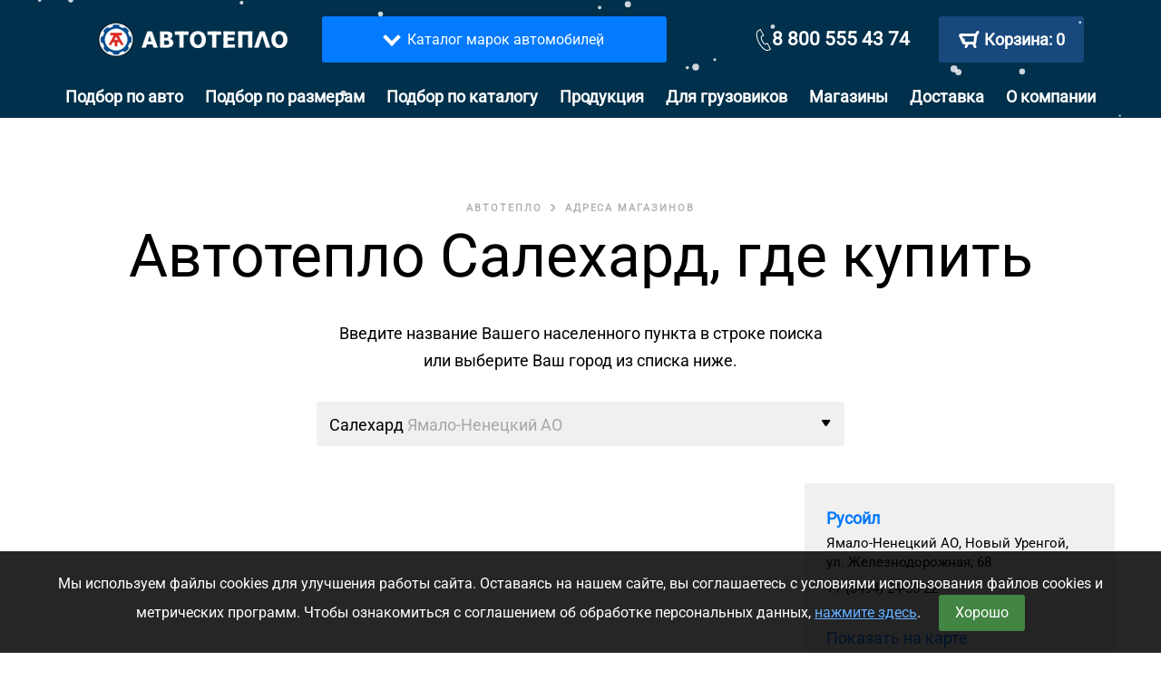

--- FILE ---
content_type: text/html; charset=UTF-8
request_url: https://avtoteplo.org/contacts/%D1%81%D0%B0%D0%BB%D0%B5%D1%85%D0%B0%D1%80%D0%B4
body_size: 63222
content:


<!DOCTYPE html>
<!--[if lt IE 7]> <html class="no-js lt-ie9 lt-ie8 lt-ie7"> <![endif]-->
<!--[if IE 7]> <html class="no-js lt-ie9 lt-ie8"> <![endif]-->
<!--[if IE 8]> <html class="no-js lt-ie9"> <![endif]-->
<html lang="ru">
<head>
        <meta charset="UTF-8">
        <title>Автоодеяло &quot;АВТОТЕПЛО&quot; Салехард, где купить — адреса магазинов</title>
        <meta name="description" content="Купить автоодеяло автотепло — Салехард, адреса магазинов">
        <meta name="keywords" content="" />

        <meta http-equiv="X-UA-Compatible" content="IE=edge">
        <meta name="viewport" content="width=device-width, initial-scale=1">
        <meta name="yandex-verification" content="1a03e249f2cb170b" />

        <!-- FAVICON -->
        <link rel="apple-touch-icon" sizes="180x180" href="/apple-touch-icon.png">
        <link rel="icon" type="image/png" sizes="32x32" href="/favicon-32x32.png">
        <link rel="icon" type="image/png" sizes="16x16" href="/favicon-16x16.png">
        <link rel="manifest" href="/site.webmanifest">
        <link rel="mask-icon" href="/safari-pinned-tab.svg" color="#5bbad5">
        <meta name="msapplication-TileColor" content="#da532c">
        <meta name="theme-color" content="#ffffff">

        <link rel="icon" type="image/vnd.microsoft.icon" sizes="48x48" href="/org/img/favicon.png">

        <!-- BOOTSTRAP CSS -->
        <style>
            /* cyrillic */
            @font-face {
                font-family: 'Roboto';
                font-style: normal;
                font-weight: 400;
                font-display: swap;
                src: url(https://fonts.gstatic.com/s/roboto/v27/KFOmCnqEu92Fr1Mu5mxKOzY.woff2) format('woff2');
                unicode-range: U+0400-045F, U+0490-0491, U+04B0-04B1, U+2116;
            }
            /* latin */
            @font-face {
                font-family: 'Roboto';
                font-style: normal;
                font-weight: 400;
                font-display: swap;
                src: url(https://fonts.gstatic.com/s/roboto/v27/KFOmCnqEu92Fr1Mu4mxK.woff2) format('woff2');
                unicode-range: U+0000-00FF, U+0131, U+0152-0153, U+02BB-02BC, U+02C6, U+02DA, U+02DC, U+2000-206F, U+2074, U+20AC, U+2122, U+2191, U+2193, U+2212, U+2215, U+FEFF, U+FFFD;
            }
        </style>
        <!-- MAGNIFIC CSS -->
        <link rel="stylesheet" href="/org/libs/magnific/css/magnific-popup.css?v=1" media="nope!" onload="this.media='all'">
        <!-- MAGNIFIC CSS -->

    <style>:root {--blue: #007bff;--indigo: #6610f2;--purple: #6f42c1;--pink: #e83e8c;--red: #dc3545;--orange: #fd7e14;--yellow: #ffc107;--green: #28a745;--teal: #20c997;--cyan: #17a2b8;--white: #fff;--gray: #6c757d;--gray-dark: #343a40;--primary: #007bff;--secondary: #6c757d;--success: #28a745;--info: #17a2b8;--warning: #ffc107;--danger: #dc3545;--light: #f8f9fa;--dark: #343a40;--breakpoint-xs: 0;--breakpoint-sm: 576px;--breakpoint-md: 768px;--breakpoint-lg: 992px;--breakpoint-xl: 1200px;--font-family-sans-serif: -apple-system,BlinkMacSystemFont,"Segoe UI",Roboto,"Helvetica Neue",Arial,"Noto Sans",sans-serif,"Apple Color Emoji","Segoe UI Emoji","Segoe UI Symbol","Noto Color Emoji";--font-family-monospace: SFMono-Regular,Menlo,Monaco,Consolas,"Liberation Mono","Courier New",monospace}*,::after,::before {box-sizing: border-box}html {font-family: sans-serif;line-height: 1.15;-webkit-text-size-adjust: 100%;-webkit-tap-highlight-color: transparent}article,aside,figcaption,figure,footer,header,hgroup,main,nav,section {display: block}body {margin: 0;font-family: -apple-system,BlinkMacSystemFont,"Segoe UI",Roboto,"Helvetica Neue",Arial,"Noto Sans",sans-serif,"Apple Color Emoji","Segoe UI Emoji","Segoe UI Symbol","Noto Color Emoji";font-size: 1rem;font-weight: 400;line-height: 1.5;color: #212529;text-align: left;background-color: #fff}hr {box-sizing: content-box;height: 0;overflow: visible}h1,h2,h3,h4,h5,h6 {margin-top: 0;margin-bottom: .5rem}p {margin-top: 0;margin-bottom: 1rem}dl,ol,ul {margin-top: 0;margin-bottom: 1rem}ol ol,ol ul,ul ol,ul ul {margin-bottom: 0}b,strong {font-weight: bolder}small {font-size: 80%}a {color: #007bff;text-decoration: none;background-color: transparent}a:hover {color: #0056b3;text-decoration: underline}a:not([href]):not([tabindex]) {color: inherit;text-decoration: none}a:not([href]):not([tabindex]):focus,a:not([href]):not([tabindex]):hover {color: inherit;text-decoration: none}a:not([href]):not([tabindex]):focus {outline: 0}.clearfix::after {display: block;clear: both;content: ""}.d-none {display: none!important}.d-inline {display: inline!important}.d-inline-block {display: inline-block!important}.d-block {display: block!important}.d-table {display: table!important}.d-table-row {display: table-row!important}.d-table-cell {display: table-cell!important}.d-flex {display: -ms-flexbox!important;display: flex!important}.d-inline-flex {display: -ms-inline-flexbox!important;display: inline-flex!important}.container-fluid {width: 100%;padding-right: 15px;padding-left: 15px;margin-right: auto;margin-left: auto}.row {display: -ms-flexbox;display: flex;-ms-flex-wrap: wrap;flex-wrap: wrap;margin-right: -15px;margin-left: -15px}.col,.col-1,.col-10,.col-11,.col-12,.col-2,.col-3,.col-4,.col-5,.col-6,.col-7,.col-8,.col-9,.col-auto,.col-lg,.col-lg-1,.col-lg-10,.col-lg-11,.col-lg-12,.col-lg-2,.col-lg-3,.col-lg-4,.col-lg-5,.col-lg-6,.col-lg-7,.col-lg-8,.col-lg-9,.col-lg-auto,.col-md,.col-md-1,.col-md-10,.col-md-11,.col-md-12,.col-md-2,.col-md-3,.col-md-4,.col-md-5,.col-md-6,.col-md-7,.col-md-8,.col-md-9,.col-md-auto,.col-sm,.col-sm-1,.col-sm-10,.col-sm-11,.col-sm-12,.col-sm-2,.col-sm-3,.col-sm-4,.col-sm-5,.col-sm-6,.col-sm-7,.col-sm-8,.col-sm-9,.col-sm-auto,.col-xl,.col-xl-1,.col-xl-10,.col-xl-11,.col-xl-12,.col-xl-2,.col-xl-3,.col-xl-4,.col-xl-5,.col-xl-6,.col-xl-7,.col-xl-8,.col-xl-9,.col-xl-auto {position: relative;width: 100%;padding-right: 15px;padding-left: 15px}.col {-ms-flex-preferred-size: 0;flex-basis: 0;-ms-flex-positive: 1;flex-grow: 1;max-width: 100%}.col-auto {-ms-flex: 0 0 auto;flex: 0 0 auto;width: auto;max-width: 100%}.col-1 {-ms-flex: 0 0 8.333333%;flex: 0 0 8.333333%;max-width: 8.333333%}.col-2 {-ms-flex: 0 0 16.666667%;flex: 0 0 16.666667%;max-width: 16.666667%}.col-3 {-ms-flex: 0 0 25%;flex: 0 0 25%;max-width: 25%}.col-4 {-ms-flex: 0 0 33.333333%;flex: 0 0 33.333333%;max-width: 33.333333%}.col-5 {-ms-flex: 0 0 41.666667%;flex: 0 0 41.666667%;max-width: 41.666667%}.col-6 {-ms-flex: 0 0 50%;flex: 0 0 50%;max-width: 50%}.col-7 {-ms-flex: 0 0 58.333333%;flex: 0 0 58.333333%;max-width: 58.333333%}.col-8 {-ms-flex: 0 0 66.666667%;flex: 0 0 66.666667%;max-width: 66.666667%}.col-9 {-ms-flex: 0 0 75%;flex: 0 0 75%;max-width: 75%}.col-10 {-ms-flex: 0 0 83.333333%;flex: 0 0 83.333333%;max-width: 83.333333%}.col-11 {-ms-flex: 0 0 91.666667%;flex: 0 0 91.666667%;max-width: 91.666667%}.col-12 {-ms-flex: 0 0 100%;flex: 0 0 100%;max-width: 100%}@media (min-width: 768px) {.p-md-0 {padding: 0!important}.col-md {-ms-flex-preferred-size:0;flex-basis: 0;-ms-flex-positive: 1;flex-grow: 1;max-width: 100%}.col-md-auto {-ms-flex: 0 0 auto;flex: 0 0 auto;width: auto;max-width: 100%}.col-md-1 {-ms-flex: 0 0 8.333333%;flex: 0 0 8.333333%;max-width: 8.333333%}.col-md-2 {-ms-flex: 0 0 16.666667%;flex: 0 0 16.666667%;max-width: 16.666667%}.col-md-3 {-ms-flex: 0 0 25%;flex: 0 0 25%;max-width: 25%}.col-md-4 {-ms-flex: 0 0 33.333333%;flex: 0 0 33.333333%;max-width: 33.333333%}.col-md-5 {-ms-flex: 0 0 41.666667%;flex: 0 0 41.666667%;max-width: 41.666667%}.col-md-6 {-ms-flex: 0 0 50%;flex: 0 0 50%;max-width: 50%}.col-md-7 {-ms-flex: 0 0 58.333333%;flex: 0 0 58.333333%;max-width: 58.333333%}.col-md-8 {-ms-flex: 0 0 66.666667%;flex: 0 0 66.666667%;max-width: 66.666667%}.col-md-9 {-ms-flex: 0 0 75%;flex: 0 0 75%;max-width: 75%}.col-md-10 {-ms-flex: 0 0 83.333333%;flex: 0 0 83.333333%;max-width: 83.333333%}.col-md-11 {-ms-flex: 0 0 91.666667%;flex: 0 0 91.666667%;max-width: 91.666667%}.col-md-12 {-ms-flex: 0 0 100%;flex: 0 0 100%;max-width: 100%}}@media (min-width: 992px) {.text-lg-left {text-align:left!important}.p-lg-0 {padding: 0!important}.col-lg {-ms-flex-preferred-size:0;flex-basis: 0;-ms-flex-positive: 1;flex-grow: 1;max-width: 100%}.col-lg-auto {-ms-flex: 0 0 auto;flex: 0 0 auto;width: auto;max-width: 100%}.col-lg-1 {-ms-flex: 0 0 8.333333%;flex: 0 0 8.333333%;max-width: 8.333333%}.col-lg-2 {-ms-flex: 0 0 16.666667%;flex: 0 0 16.666667%;max-width: 16.666667%}.col-lg-3 {-ms-flex: 0 0 25%;flex: 0 0 25%;max-width: 25%}.col-lg-4 {-ms-flex: 0 0 33.333333%;flex: 0 0 33.333333%;max-width: 33.333333%}.col-lg-5 {-ms-flex: 0 0 41.666667%;flex: 0 0 41.666667%;max-width: 41.666667%}.col-lg-6 {-ms-flex: 0 0 50%;flex: 0 0 50%;max-width: 50%}.col-lg-7 {-ms-flex: 0 0 58.333333%;flex: 0 0 58.333333%;max-width: 58.333333%}.col-lg-8 {-ms-flex: 0 0 66.666667%;flex: 0 0 66.666667%;max-width: 66.666667%}.col-lg-9 {-ms-flex: 0 0 75%;flex: 0 0 75%;max-width: 75%}.col-lg-10 {-ms-flex: 0 0 83.333333%;flex: 0 0 83.333333%;max-width: 83.333333%}.col-lg-11 {-ms-flex: 0 0 91.666667%;flex: 0 0 91.666667%;max-width: 91.666667%}.col-lg-12 {-ms-flex: 0 0 100%;flex: 0 0 100%;max-width: 100%}}@media (min-width: 1200px) {.col-xl {-ms-flex-preferred-size:0;flex-basis: 0;-ms-flex-positive: 1;flex-grow: 1;max-width: 100%}.col-xl-auto {-ms-flex: 0 0 auto;flex: 0 0 auto;width: auto;max-width: 100%}.col-xl-1 {-ms-flex: 0 0 8.333333%;flex: 0 0 8.333333%;max-width: 8.333333%}.col-xl-2 {-ms-flex: 0 0 16.666667%;flex: 0 0 16.666667%;max-width: 16.666667%}.col-xl-3 {-ms-flex: 0 0 25%;flex: 0 0 25%;max-width: 25%}.col-xl-4 {-ms-flex: 0 0 33.333333%;flex: 0 0 33.333333%;max-width: 33.333333%}.col-xl-5 {-ms-flex: 0 0 41.666667%;flex: 0 0 41.666667%;max-width: 41.666667%}.col-xl-6 {-ms-flex: 0 0 50%;flex: 0 0 50%;max-width: 50%}.col-xl-7 {-ms-flex: 0 0 58.333333%;flex: 0 0 58.333333%;max-width: 58.333333%}.col-xl-8 {-ms-flex: 0 0 66.666667%;flex: 0 0 66.666667%;max-width: 66.666667%}.col-xl-9 {-ms-flex: 0 0 75%;flex: 0 0 75%;max-width: 75%}.col-xl-10 {-ms-flex: 0 0 83.333333%;flex: 0 0 83.333333%;max-width: 83.333333%}.col-xl-11 {-ms-flex: 0 0 91.666667%;flex: 0 0 91.666667%;max-width: 91.666667%}.col-xl-12 {-ms-flex: 0 0 100%;flex: 0 0 100%;max-width: 100%}}.d-flex {display: -ms-flexbox!important;display: flex!important}.d-block {display: block!important}@media (min-width: 576px) {.d-sm-none {display:none!important}.d-sm-inline {display: inline!important}.d-sm-inline-block {display: inline-block!important}.d-sm-block {display: block!important}.d-sm-table {display: table!important}.d-sm-table-row {display: table-row!important}.d-sm-table-cell {display: table-cell!important}.d-sm-flex {display: -ms-flexbox!important;display: flex!important}.d-sm-inline-flex {display: -ms-inline-flexbox!important;display: inline-flex!important}}@media (min-width: 768px) {.d-md-none {display:none!important}.d-md-inline {display: inline!important}.d-md-inline-block {display: inline-block!important}.d-md-block {display: block!important}.d-md-table {display: table!important}.d-md-table-row {display: table-row!important}.d-md-table-cell {display: table-cell!important}.d-md-flex {display: -ms-flexbox!important;display: flex!important}.d-md-inline-flex {display: -ms-inline-flexbox!important;display: inline-flex!important}.justify-content-md-center {-ms-flex-pack: center!important;justify-content: center!important}}@media (min-width: 992px) {.d-lg-none {display:none!important}.d-lg-inline {display: inline!important}.d-lg-inline-block {display: inline-block!important}.d-lg-block {display: block!important}.d-lg-table {display: table!important}.d-lg-table-row {display: table-row!important}.d-lg-table-cell {display: table-cell!important}.d-lg-flex {display: -ms-flexbox!important;display: flex!important}.d-lg-inline-flex {display: -ms-inline-flexbox!important;display: inline-flex!important}}@media (min-width: 1200px) {.d-xl-none {display:none!important}.d-xl-inline {display: inline!important}.d-xl-inline-block {display: inline-block!important}.d-xl-block {display: block!important}.d-xl-table {display: table!important}.d-xl-table-row {display: table-row!important}.d-xl-table-cell {display: table-cell!important}.d-xl-flex {display: -ms-flexbox!important;display: flex!important}.d-xl-inline-flex {display: -ms-inline-flexbox!important;display: inline-flex!important}}img {vertical-align: middle;border-style: none}svg {overflow: hidden;vertical-align: middle}table {border-collapse: collapse}caption {padding-top: .75rem;padding-bottom: .75rem;color: #6c757d;text-align: left;caption-side: bottom}th {text-align: inherit}label {display: inline-block;margin-bottom: .5rem}button,input,optgroup,select,textarea {margin: 0;font-family: inherit;font-size: inherit;line-height: inherit}button,input {overflow: visible}button,select {text-transform: none}select {word-wrap: normal}[type=button]:not(:disabled),[type=reset]:not(:disabled),[type=submit]:not(:disabled),button:not(:disabled) {cursor: pointer}button {border-radius: 0}button:focus {outline: 1px dotted;outline: 5px auto -webkit-focus-ring-color}[type=button],[type=reset],[type=submit],button {-webkit-appearance: button}[type=button]:not(:disabled),[type=reset]:not(:disabled),[type=submit]:not(:disabled),button:not(:disabled) {cursor: pointer}.h1,.h2,.h3,.h4,.h5,.h6,h1,h2,h3,h4,h5,h6 {margin-bottom: .5rem;font-weight: 500;line-height: 1.2}.h1,h1 {font-size: 2.5rem}.h2,h2 {font-size: 2rem}.h3,h3 {font-size: 1.75rem}.h4,h4 {font-size: 1.5rem}.h5,h5 {font-size: 1.25rem}.h6,h6 {font-size: 1rem}.lead {font-size: 1.25rem;font-weight: 300}.small,small {font-size: 80%;font-weight: 400}.container {width: 100%;padding-right: 15px;padding-left: 15px;margin-right: auto;margin-left: auto}@media (min-width: 576px) {.container {max-width:540px}}@media (min-width: 768px) {.container {max-width:720px}}@media (min-width: 992px) {.container {max-width:960px}}@media (min-width: 1200px) {.container {max-width:1140px}}.btn {display: inline-block;font-weight: 400;color: #212529;text-align: center;vertical-align: middle;-webkit-user-select: none;-moz-user-select: none;-ms-user-select: none;user-select: none;background-color: transparent;border: 1px solid transparent;padding: .375rem .75rem;font-size: 1rem;line-height: 1.5;border-radius: .25rem;transition: color .15s ease-in-out,background-color .15s ease-in-out,border-color .15s ease-in-out,box-shadow .15s ease-in-out}.btn-success {color: #fff;background-color: #5cb85c;border-color: #4cae4c;}.btn-danger {color: #fff;background-color: #d9534f;border-color: #d43f3a;}.btn-info {color: #fff;background-color: #5bc0de;border-color: #46b8da;}@media (prefers-reduced-motion:reduce) {.btn {transition: none}}.text-secondary {color: #6c757d!important}.text-center {text-align: center!important}.mt-4,.my-4 {margin-top: 1.5rem!important}.mb-4,.my-4 {margin-bottom: 1.5rem!important}.m-auto {margin: auto!important}.p-3 {padding: 1rem!important}.pb-1,.py-1 {padding-bottom: .25rem!important}.pl-1,.px-1 {padding-left: .25rem!important}.p-2 {padding: .5rem!important}.pt-3,.py-3 {padding-top: 1rem!important}.pt-2,.py-2 {padding-top: .5rem!important}.p-0 {padding: 0!important}.mb-4,.my-4 {margin-bottom: 1.5rem!important}.border-primary {border-color: #007bff!important}.border {border: 1px solid #dee2e6!important}.bg-white {background-color: #fff!important}.tab-content>.tab-pane {display: none}.tab-content>.active {display: block}.nav-tabs {border-bottom: 1px solid #dee2e6}.nav {display: -ms-flexbox;display: flex;-ms-flex-wrap: wrap;flex-wrap: wrap;padding-left: 0;margin-bottom: 0;list-style: none}.fade {transition: opacity .15s linear}@media (prefers-reduced-motion:reduce) {.fade {transition: none}}.fade:not(.show) {opacity: 0}.collapse:not(.show){display:none}.btn-info {color: #fff;background-color: #17a2b8;border-color: #17a2b8;}.btn-group-lg>.btn, .btn-lg {padding: .5rem 1rem;font-size: 1.25rem;line-height: 1.5;border-radius: .3rem;}</style>
    <link rel="preconnect" href="https://mc.yandex.ru" />



        <!-- STYLE CSS -->
        <link rel="stylesheet" href="/org_new_design_2019/css/all_style.min.css?v=1.20">

        <!-- OWL CAROUSEL CSS -->
        <link rel="stylesheet" href="/org/libs/owlcarousel/css/owl.carousel.min.css?v=1" media="nope!" onload="this.media='all'">
        <link rel="stylesheet" href="/org/libs/owlcarousel/css/owl.theme.default.min.css?v=1" media="nope!" onload="this.media='all'">

        <link rel="stylesheet" href="/org/css/modify.css?v=1" media="nope!" onload="this.media='all'">

        <!--[if lt IE 9]>
        <script src="https://oss.maxcdn.com/html5shiv/3.7.2/html5shiv.min.js"></script>
        <script src="https://oss.maxcdn.com/respond/1.4.2/respond.min.js"></script>

    <![endif]-->

                <script src="/org_new_design_2019/js/modernizr-custom.js"></script>

                    <script>
                (function() {
                    var ta = document.createElement('script'); ta.type = 'text/javascript'; ta.async = true;
                    ta.src = 'https://analytics.tiktok.com/i18n/pixel/sdk.js?sdkid=BTI2LIPSNNBBOAK2D4SG';
                    var s = document.getElementsByTagName('script')[0];
                    s.parentNode.insertBefore(ta, s);
                })();
            </script>
        
            </head>

    <body>
        
        <!-- mobile bar -->
        <div class="bar_mobile_bask_and_mob_button">
            <div class="button_menu_mobile">
                <div class="arrow_top_g"></div>
                <img src="/org/img/hamburg_icon_menu.png" alt=""> Меню
            </div>
            <div class="mobile_logo">
                <a href="/" rel="nofollow">
                    <img width="209" height="39"  alt="4.  Автоодеяло “Автотепло” – официальный сайт производителя" src="/org/img/logo.png">
                </a>
            </div>

            <div class="basket_right">
                <div class="button_basket_right_g">
                    <a href="/order">
                                                <img src="/org/img/icon_basket.svg" alt=""><span class="white">0</span>
                    </a>
                </div>
            </div>
        </div>
        <!-- /mobile bar -->



        <div class="top_block_adress" style="display: none">
            <div class="container">
                <div class="top_adress_g">
                                                                    

                        Салехард:
                        <a href="/contacts">2 дилера</a>  •
                        
                            <a href="/delivery">
                                3 пункта выдачи
                            </a> интернет-заказов
                        
                    
                    <div class="select_other_city">
                        <div class="show_drop_down_on_hover">
                                                            Другой город
                                                    </div>
                        <div class="hint  header_city_menu hint_check">
                            <div class="close_drop_d"><img src="/org/img/close.png" alt=""></div>
                            <h3>Где вы находитесь?</h3>
                            <div class="scroll_overflo_g">
                                <div class="search_cities_go">
                                    <form>
                                        <input type="text" name="city" class="search__request" placeholder="Поиск населенного пункта" autocomplete="off">
                                    </form>
                                </div>
                                <div class="popular_txt_G">Популярные города</div>
                                <ul class='tplRow' style="display:none;">
                                    <li>
                                        <div class="crop">
                                            <span class="city city__name"></span>
                                            <span class="region city__region"></span>
                                        </div>
                                    </li>
                                </ul>
                                <ul class="sub_menu unstyled-list" data-ajax="true"></ul>
                            </div>
                        </div>
                    </div>
                </div>
            </div>
        </div>

        <header class="clearfix">
            <div class="container">

                <div class="row d-flex justify-content-md-center">
                    <div class="col-md-3 logo_wrapper p-0 d-none d-md-flex">
                        <div class="logo_center">
                            <a href="/" rel="nofollow">
                                <img width="209" height="39" src="/org/img/logo.png" alt="4.  Автоодеяло “Автотепло” – официальный сайт производителя">
                            </a>
                        </div>
                    </div>
                    <div class="col-md-4 p-lg-0 catalog_link_block">
                        <a href="/cars#top-catalog">
                        <div class="catalog_link">
                            <div class="catalog_link_text">
                                <div>
                                    <i class="caret-arrow caret-down" style="border-color: white;mix-blend-mode: normal;" ></i>
                                </div>
                                <div>Каталог марок автомобилей</div>
                            </div>
                        </div>
                        </a>
                    </div>
                    <div class="col-12 d-sm-none catalog_link_block" style="background-color: #bb4545;">
                        <a href="/contacts">
                            <div class="d-flex">
                                <div class="catalog_link_text">
                                    <div>Адреса магазинов</div>
                                    <div><i class="caret-arrow caret-right m-auto" aria-hidden="true"></i></div>
                                </div>
                            </div>
                        </a>
                    </div>
                    <div class="col-md-1 search_field d-none d-lg-block">
                                            </div>
                    <div class="col-lg-2 float_phone d-none d-md-flex">

                        <div class="phone_tel_and_icon">
                            <svg style="margin: auto" width="24" height="24" xmlns="http://www.w3.org/2000/svg" fill="white" fill-rule="evenodd" clip-rule="evenodd"><path d="M8.26 1.289l-1.564.772c-5.793 3.02 2.798 20.944 9.31 20.944.46 0 .904-.094 1.317-.284l1.542-.755-2.898-5.594-1.54.754c-.181.087-.384.134-.597.134-2.561 0-6.841-8.204-4.241-9.596l1.546-.763-2.875-5.612zm7.746 22.711c-5.68 0-12.221-11.114-12.221-17.832 0-2.419.833-4.146 2.457-4.992l2.382-1.176 3.857 7.347-2.437 1.201c-1.439.772 2.409 8.424 3.956 7.68l2.399-1.179 3.816 7.36s-2.36 1.162-2.476 1.215c-.547.251-1.129.376-1.733.376"/></svg>
                            <a rel="nofollow" href="tel:88005554374">8 800 555 43 74</a>
                            </div>

                    </div>

                    <div class="col-lg-2 col-md-3 basket d-none d-md-block">
                        <div class="basket_right">
                            <div class="button_basket_right_g">
                                <a href="/order" class="cart"
                                   onclick="return $(this).children('img').children('span').html() !== '0'">
                                    <img src="/org/img/icon_basket.svg" alt="">Корзина:
                                    <span class="white">0</span>
                                </a>
                            </div>
                        </div>
                    </div>
                </div>

            </div>

            <div class="clearfix relative_go">
                <!-- MENU MOBILE -->
                <div class="hint menu_mobile">
                    <div class="block_menu_g">
                        <div class="line_menu_go">
                                                                                        <a href="/cars" class="">Подбор по авто</a>
                                                            <a href="/products/1/sizes" class="">Подбор по размерам</a>
                                                            <a href="/catalog/1" class="">Подбор по каталогу</a>
                                                            <a href="/products" class="">Продукция</a>
                                                    </div>
                        <div class="line_menu_go">
                                                                                        <a href="/contacts" class="">Магазины</a>
                                                            <a href="/delivery" class="">Доставка</a>
                                                    </div>
                        <div class="line_menu_go">
                                                                                        <a href="/about" class="">О компании</a>
                                                            <a href="/about/media" class="">СМИ о нас</a>
                                                            <a href="/about/cooperation" class="">Сотрудничество</a>
                                                    </div>
                    </div>
                </div>
                <!-- MENU MOBILE -->

                <div class="basket_right">
                    <div class="button_basket_right_g">
                        <a href="/order">
                            <img src="/org/img/icon_basket.svg" alt="">Корзина: <span class="white">0</span>
                        </a>
                    </div>
                </div>

            </div>
            <div class="menu_center_g">
                <div class="button_menu_mobile">
                    <img src="/org/img/hamburg_icon_menu.png" alt=""> Меню
                </div>
                <nav class="menu_str_G">
                    <ul>
                                                                            <li class=""><a href="/cars">Подбор по авто</a></li>
                                                    <li class=""><a href="/products/1/sizes">Подбор по размерам</a></li>
                                                    <li class=""><a href="/catalog/1">Подбор по каталогу</a></li>
                                                    <li class=""><a href="/products">Продукция</a></li>
                                                    <li class=""><a href="/cars/truks">Для грузовиков</a></li>
                                                    <li class=""><a href="/contacts">Магазины</a></li>
                                                    <li class=""><a href="/delivery">Доставка</a></li>
                                                    <li class=""><a href="/about">О компании</a></li>
                                            </ul>
                </nav>
            </div>
        </header>


        <div style="height: 60px" class="bg-white d-none d-md-block">
            <div class="choose_firm container ">
                <div class="row">
                    <div class="col-md-1 d-flex"></div>
                    <div class="col-md-10" id="firm_slider">
                                            <div id="firms">
                                                                                        <div class="owl-carousel ">
                                                                        <a href="/cars/kia" rel="nofollow">
                                        <div style="background-position: 0px -360px;"></div>
                                    </a>
                                                                        <a href="/cars/hyundai" rel="nofollow">
                                        <div style="background-position: 0px -300px;"></div>
                                    </a>
                                                                        <a href="/cars/renault" rel="nofollow">
                                        <div style="background-position: 0px -780px;"></div>
                                    </a>
                                                                        <a href="/cars/volkswagen" rel="nofollow">
                                        <div style="background-position: 0px -960px;"></div>
                                    </a>
                                                                        <a href="/cars/toyota" rel="nofollow">
                                        <div style="background-position: 0px -900px;"></div>
                                    </a>
                                                                        <a href="/cars/skoda" rel="nofollow">
                                        <div style="background-position: 0px -840px;"></div>
                                    </a>
                                                                        <a href="/cars/nissan" rel="nofollow">
                                        <div style="background-position: 0px -720px;"></div>
                                    </a>
                                                                        <a href="/cars/lada" rel="nofollow">
                                        <div style="background-position: 0px -1020px;"></div>
                                    </a>
                                                                        <a href="/cars/ford" rel="nofollow">
                                        <div style="background-position: 0px -240px;"></div>
                                    </a>
                                                                        <a href="/cars/mitsubishi" rel="nofollow">
                                        <div style="background-position: 0px -660px;"></div>
                                    </a>
                                                                        <a href="/cars/mercedes-benz" rel="nofollow">
                                        <div style="background-position: 0px -600px;"></div>
                                    </a>
                                                                        <a href="/cars/bmw" rel="nofollow">
                                        <div style="background-position: 0px -60px;"></div>
                                    </a>
                                                                        <a href="/cars/mazda" rel="nofollow">
                                        <div style="background-position: 0px -540px;"></div>
                                    </a>
                                                                        <a href="/cars/chevrolet" rel="nofollow">
                                        <div style="background-position: 0px -120px;"></div>
                                    </a>
                                                                        <a href="/cars/datsun" rel="nofollow">
                                        <div style="background-position: 0px -180px;"></div>
                                    </a>
                                                                        <a href="/cars/audi" rel="nofollow">
                                        <div style="background-position: 0px 0px;"></div>
                                    </a>
                                                                        <a href="/cars/lexus" rel="nofollow">
                                        <div style="background-position: 0px -420px;"></div>
                                    </a>
                                                                        <a href="/cars/lifan" rel="nofollow">
                                        <div style="background-position: 0px -480px;"></div>
                                    </a>
                                                                        <a href="/cars/land rover" rel="nofollow">
                                        <div style="background-position: ;"></div>
                                    </a>
                                                                        <a href="/cars/opel" rel="nofollow">
                                        <div style="background-position: ;"></div>
                                    </a>
                                                                        <a href="/cars/subaru" rel="nofollow">
                                        <div style="background-position: ;"></div>
                                    </a>
                                                                        <a href="/cars/volvo" rel="nofollow">
                                        <div style="background-position: ;"></div>
                                    </a>
                                                                        <a href="/cars/УАЗ" rel="nofollow">
                                        <div style="background-position: ;"></div>
                                    </a>
                                                                        <a href="/cars/suzuki" rel="nofollow">
                                        <div style="background-position: ;"></div>
                                    </a>
                                                                        <a href="/cars/chery" rel="nofollow">
                                        <div style="background-position: ;"></div>
                                    </a>
                                                                        <a href="/cars/jaecoo" rel="nofollow">
                                        <div style="background-position: ;"></div>
                                    </a>
                                                                        <a href="/cars/peugeot" rel="nofollow">
                                        <div style="background-position: ;"></div>
                                    </a>
                                                                        <a href="/cars/porsche" rel="nofollow">
                                        <div style="background-position: ;"></div>
                                    </a>
                                                                    </div>
                                                    </div>
                    
                        <div id="more_firms_button">
                        </div>
                    </div>
                </div>
            </div>
        </div>


        
<div class="bread_crumbs_go">
    <ul>
        <li>
            <a href="/">АВТОТЕПЛО</a>
        </li>
        <li>
            <a href="/contacts">Адреса магазинов</a>
        </li>
    </ul>
</div>


<section class="delivery_sec adress_store_g">
    <div class="container_deliver">
        
                    <h1>Автотепло Салехард, где купить</h1>
                <div class="texts_deliv_go">
            <p>Введите название Вашего населенного пункта в строке поиска <br>или выберите Ваш город из списка ниже.</p>
            <div class="select_button_del">
                <div class="input_grey arrow show_hint smaller">
                    <h4 class="show_drop_down_on_hover desc_row delivery_city_title">
                                                    <span class="black_col_go">Салехард</span> <span class="grey">Ямало-Ненецкий АО</span>
                                            </h4>
                    <div class="hint  header_city_menu hint_check">
                        <div class="close_drop_d"><img src="/org/img/close.png" alt=""></div>
                        <h3>Где вы находитесь?</h3>
                        <div class="scroll_overflo_g">
                            <div class="search_cities_go">
                                <form>
                                    <input type="text" name="city" class="search__request" placeholder="Поиск населенного пункта" autocomplete="off">
                                </form>
                            </div>
                            <div class="popular_txt_G">Популярные города</div>
                            <ul class="sub_menu unstyled-list"></ul>
                        </div>
                    </div>
                </div>
            </div>
        </div>
    </div>
    <div class="container_with_map_go clearfix">
        <div class="map_and_adress_block_go clearfix">

            <div class="left_map_go">
                <div id="map-view" class="class_for_responsive"></div>
            </div>
            <div class="right_cities_adress">
                                                                        <div class="item_cities_adress">
                        <div class="title_g"><a class="shop " data-id="0" href="#">Русойл</a></div>
                        <p>
                            Ямало-Ненецкий АО, Новый Уренгой, <br>ул. Железнодорожная, 68</p>
                        <div class="contact">+7 (3494) 24-55-22</div>
                                                                                                            <a href="http://rusoil72.ru" target="_blank">rusoil72.ru</a>
                                                    
                        <div class="show_on_the_map">
                            <a class="shop" data-id="0" href="#">Показать на карте</a>
                        </div>
                    </div>
                                                        <div class="item_cities_adress">
                        <div class="title_g"><a class="shop " data-id="1" href="#">СТО Авторитет</a></div>
                        <p>
                            Ямало-Ненецкий АО, Новый Уренгой, <br>Западная промзона, панель Е, за магазином Лев</p>
                        <div class="contact">+7 (902) 829-95-31, +7 (932) 052-11-22</div>
                                                
                        <div class="show_on_the_map">
                            <a class="shop" data-id="1" href="#">Показать на карте</a>
                        </div>
                    </div>
                                                        <div class="item_cities_adress">
                        <div class="title_g"><a class="shop " data-id="2" href="#">Starleks</a></div>
                        <p>
                            Ямало-Ненецкий АО, Новый Уренгой, <br>Северная ком.зона, 24, ТД Автобан</p>
                        <div class="contact">+7 (922) 450-27-11</div>
                                                
                        <div class="show_on_the_map">
                            <a class="shop" data-id="2" href="#">Показать на карте</a>
                        </div>
                    </div>
                                                        <div class="item_cities_adress">
                        <div class="title_g"><a class="shop " data-id="3" href="#">Автопрофи</a></div>
                        <p>
                            Ямало-Ненецкий АО, Новый Уренгой, <br>ул. Промысловая, 12, Восточная промышленная зона, панель В ТЦ Торговые ряды</p>
                        <div class="contact">+7 (912) 420-53-14</div>
                                                
                        <div class="show_on_the_map">
                            <a class="shop" data-id="3" href="#">Показать на карте</a>
                        </div>
                    </div>
                                                        <div class="item_cities_adress">
                        <div class="title_g"><a class="shop " data-id="4" href="#">Масленка</a></div>
                        <p>
                            Ямало-Ненецкий АО, Новый Уренгой, <br>ул. Промысловая, 12, ТЦ Торговые ряды</p>
                        <div class="contact">+7 (3494) 92-47-43</div>
                                                
                        <div class="show_on_the_map">
                            <a class="shop" data-id="4" href="#">Показать на карте</a>
                        </div>
                    </div>
                                                        <div class="item_cities_adress">
                        <div class="title_g"><a class="shop " data-id="5" href="#">Автостиль</a></div>
                        <p>
                            Ямало-Ненецкий АО, Ноябрьск, <br>ул. Магистральная, 115В ТК АВТОЗАПЧАСТИ И ИНСТРУМЕНТ</p>
                        <div class="contact">+7 (922) 065-60-05, +7 (922) 460-00-64</div>
                                                
                        <div class="show_on_the_map">
                            <a class="shop" data-id="5" href="#">Показать на карте</a>
                        </div>
                    </div>
                                                        <div class="item_cities_adress">
                        <div class="title_g"><a class="shop " data-id="6" href="#">Магазин &quot;Все для ТО&quot;</a></div>
                        <p>
                            Ямало-Ненецкий АО, Ноябрьск, <br>ул. Магистральная, 115В (ТК &quot;АВТОЗАПЧАСТИ И ИНСТРУМЕНТ&quot;)</p>
                        <div class="contact">+7 (982) 175-11-11</div>
                                                
                        <div class="show_on_the_map">
                            <a class="shop" data-id="6" href="#">Показать на карте</a>
                        </div>
                    </div>
                                                        <div class="item_cities_adress">
                        <div class="title_g"><a class="shop " data-id="7" href="#">Север 3</a></div>
                        <p>
                            Ямало-Ненецкий АО, Ноябрьск, <br>ул. Советская, 95Б</p>
                        <div class="contact">+7 (3496) 32-66-99</div>
                                                
                        <div class="show_on_the_map">
                            <a class="shop" data-id="7" href="#">Показать на карте</a>
                        </div>
                    </div>
                                                        <div class="item_cities_adress">
                        <div class="title_g"><a class="shop " data-id="8" href="#">СТО Автомикс</a></div>
                        <p>
                            Ямало-Ненецкий АО, Салехард, <br>ул. Объездная, 46А</p>
                        <div class="contact">+7 (34922) 6-57-20</div>
                                                
                        <div class="show_on_the_map">
                            <a class="shop" data-id="8" href="#">Показать на карте</a>
                        </div>
                    </div>
                                                        <div class="item_cities_adress">
                        <div class="title_g"><a class="shop " data-id="9" href="#">Престиж-Авто</a></div>
                        <p>
                            Ямало-Ненецкий АО, Салехард, <br>ул. Чапаева, 20</p>
                        <div class="contact">+7 (34922) 4-99-99</div>
                                                
                        <div class="show_on_the_map">
                            <a class="shop" data-id="9" href="#">Показать на карте</a>
                        </div>
                    </div>
                
                            </div>
        </div>

    </div>
</div>
<div class="clearfix"></div>
<h2>Города</h2>
<div class="cities_block_go">
    <ul>
                            <li class="delivery__city">
                <a href="/contacts/%D0%B0%D0%B1%D0%B0%D0%B7%D0%B0">Абаза</a>
            </li>
                    <li class="delivery__city">
                <a href="/contacts/%D0%B0%D0%B1%D0%B0%D0%BA%D0%B0%D0%BD">Абакан</a>
            </li>
                    <li class="delivery__city">
                <a href="/contacts/%D0%B0%D0%B1%D0%B4%D1%83%D0%BB%D0%B8%D0%BD%D0%BE">Абдулино</a>
            </li>
                    <li class="delivery__city">
                <a href="/contacts/%D0%B0%D0%B1%D0%B8%D0%BD%D1%81%D0%BA">Абинск</a>
            </li>
                    <li class="delivery__city">
                <a href="/contacts/%D0%B0%D0%B3%D0%B5%D0%B5%D0%B2%D0%BE">Агеево</a>
            </li>
                    <li class="delivery__city">
                <a href="/contacts/%D0%B0%D0%B3%D0%B8%D0%B4%D0%B5%D0%BB%D1%8C">Агидель</a>
            </li>
                    <li class="delivery__city">
                <a href="/contacts/%D0%B0%D0%B3%D0%B8%D0%BD%D1%81%D0%BA%D0%BE%D0%B5">Агинское</a>
            </li>
                    <li class="delivery__city">
                <a href="/contacts/%D0%B0%D0%B3%D0%B8%D1%80%D0%B8%D1%88">Агириш</a>
            </li>
                    <li class="delivery__city">
                <a href="/contacts/%D0%B0%D0%B3%D1%80%D1%8B%D0%B7">Агрыз</a>
            </li>
                    <li class="delivery__city">
                <a href="/contacts/%D0%B0%D0%B4%D1%8B%D0%B3%D0%B5%D0%B9%D1%81%D0%BA">Адыгейск</a>
            </li>
                    <li class="delivery__city">
                <a href="/contacts/%D0%B0%D0%B7%D0%BD%D0%B0%D0%BA%D0%B0%D0%B5%D0%B2%D0%BE">Азнакаево</a>
            </li>
                    <li class="delivery__city">
                <a href="/contacts/%D0%B0%D0%B7%D0%BE%D0%B2">Азов</a>
            </li>
                    <li class="delivery__city">
                <a href="/contacts/%D0%B0%D0%BA-%D0%B4%D0%BE%D0%B2%D1%83%D1%80%D0%B0%D0%BA">Ак-Довурак</a>
            </li>
                    <li class="delivery__city">
                <a href="/contacts/%D0%B0%D0%BA%D1%81%D0%B0%D0%B9">Аксай</a>
            </li>
                    <li class="delivery__city">
                <a href="/contacts/%D0%B0%D0%BA%D1%81%D0%B5%D0%BD%D0%BE%D0%B2%D0%BE-%D0%B7%D0%B8%D0%BB%D0%BE%D0%B2%D1%81%D0%BA%D0%BE%D0%B5">Аксеново-Зиловское</a>
            </li>
                    <li class="delivery__city">
                <a href="/contacts/%D0%B0%D0%BA%D1%81%D1%83%D0%B1%D0%B0%D0%B5%D0%B2%D0%BE">Аксубаево</a>
            </li>
                    <li class="delivery__city">
                <a href="/contacts/%D0%B0%D0%BA%D1%82%D0%B0%D1%83">Актау</a>
            </li>
                    <li class="delivery__city">
                <a href="/contacts/%D0%B0%D0%BA%D1%82%D0%BE%D0%B1%D0%B5">Актобе</a>
            </li>
                    <li class="delivery__city">
                <a href="/contacts/%D0%B0%D0%BA%D1%82%D1%8E%D0%B1%D0%B8%D0%BD%D1%81%D0%BA%D0%B8%D0%B9">Актюбинский</a>
            </li>
                    <li class="delivery__city">
                <a href="/contacts/%D0%B0%D0%BB%D0%B0%D0%B3%D0%B8%D1%80">Алагир</a>
            </li>
                    <li class="delivery__city">
                <a href="/contacts/%D0%B0%D0%BB%D0%B0%D0%BF%D0%B0%D0%B5%D0%B2%D1%81%D0%BA">Алапаевск</a>
            </li>
                    <li class="delivery__city">
                <a href="/contacts/%D0%B0%D0%BB%D0%B0%D1%82%D1%8B%D1%80%D1%8C">Алатырь</a>
            </li>
                    <li class="delivery__city">
                <a href="/contacts/%D0%B0%D0%BB%D0%B4%D0%B0%D0%BD">Алдан</a>
            </li>
                    <li class="delivery__city">
                <a href="/contacts/%D0%B0%D0%BB%D0%B5%D0%B9%D1%81%D0%BA">Алейск</a>
            </li>
                    <li class="delivery__city">
                <a href="/contacts/%D0%B0%D0%BB%D0%B5%D0%BA%D1%81%D0%B0%D0%BD%D0%B4%D1%80%D0%BE-%D0%BD%D0%B5%D0%B2%D1%81%D0%BA%D0%B8%D0%B9">Александро-Невский</a>
            </li>
                    <li class="delivery__city">
                <a href="/contacts/%D0%B0%D0%BB%D0%B5%D0%BA%D1%81%D0%B0%D0%BD%D0%B4%D1%80%D0%BE%D0%B2">Александров</a>
            </li>
                    <li class="delivery__city">
                <a href="/contacts/%D0%B0%D0%BB%D0%B5%D0%BA%D1%81%D0%B0%D0%BD%D0%B4%D1%80%D0%BE%D0%B2%D1%81%D0%BA">Александровск</a>
            </li>
                    <li class="delivery__city">
                <a href="/contacts/%D0%B0%D0%BB%D0%B5%D0%BA%D1%81%D0%B0%D0%BD%D0%B4%D1%80%D0%BE%D0%B2%D1%81%D0%BA-%D1%81%D0%B0%D1%85%D0%B0%D0%BB%D0%B8%D0%BD%D1%81%D0%BA%D0%B8%D0%B9">Александровск-Сахалинский</a>
            </li>
                    <li class="delivery__city">
                <a href="/contacts/%D0%B0%D0%BB%D0%B5%D0%BA%D1%81%D0%B5%D0%B5%D0%B2%D0%BA%D0%B0">Алексеевка</a>
            </li>
                    <li class="delivery__city">
                <a href="/contacts/%D0%B0%D0%BB%D0%B5%D0%BA%D1%81%D0%B5%D0%B5%D0%B2%D0%BA%D0%B0">Алексеевка</a>
            </li>
                    <li class="delivery__city">
                <a href="/contacts/%D0%B0%D0%BB%D0%B5%D0%BA%D1%81%D0%B5%D0%B5%D0%B2%D1%81%D0%BA">Алексеевск</a>
            </li>
                    <li class="delivery__city">
                <a href="/contacts/%D0%B0%D0%BB%D0%B5%D0%BA%D1%81%D0%B5%D0%B5%D0%B2%D1%81%D0%BA%D0%BE%D0%B5">Алексеевское</a>
            </li>
                    <li class="delivery__city">
                <a href="/contacts/%D0%B0%D0%BB%D0%B5%D0%BA%D1%81%D0%B8%D0%BD">Алексин</a>
            </li>
                    <li class="delivery__city">
                <a href="/contacts/%D0%B0%D0%BB%D0%B7%D0%B0%D0%BC%D0%B0%D0%B9">Алзамай</a>
            </li>
                    <li class="delivery__city">
                <a href="/contacts/%D0%B0%D0%BB%D0%B8%D1%81%D0%BA%D0%B5%D1%80%D0%BE%D0%B2%D0%BE">Алискерово</a>
            </li>
                    <li class="delivery__city">
                <a href="/contacts/%D0%B0%D0%BB%D0%BC%D0%B0%D1%82%D1%8B">Алматы</a>
            </li>
                    <li class="delivery__city">
                <a href="/contacts/%D0%B0%D0%BB%D1%82%D0%B0%D0%B9%D1%81%D0%BA%D0%BE%D0%B5">Алтайское</a>
            </li>
                    <li class="delivery__city">
                <a href="/contacts/%D0%B0%D0%BB%D1%82%D1%83%D1%85%D0%BE%D0%B2%D0%BE">Алтухово</a>
            </li>
                    <li class="delivery__city">
                <a href="/contacts/%D0%B0%D0%BB%D1%8C%D0%B1%D1%83%D1%80%D0%B8%D0%BA%D0%B5%D0%BD%D1%82">Альбурикент</a>
            </li>
                    <li class="delivery__city">
                <a href="/contacts/%D0%B0%D0%BB%D1%8C%D0%BC%D0%B5%D1%82%D1%8C%D0%B5%D0%B2%D1%81%D0%BA">Альметьевск</a>
            </li>
                    <li class="delivery__city">
                <a href="/contacts/%D0%B0%D0%BC%D0%B0%D0%B7%D0%B0%D1%80">Амазар</a>
            </li>
                    <li class="delivery__city">
                <a href="/contacts/%D0%B0%D0%BC%D0%B4%D0%B5%D1%80%D0%BC%D0%B0">Амдерма</a>
            </li>
                    <li class="delivery__city">
                <a href="/contacts/%D0%B0%D0%BC%D1%83%D1%80%D1%81%D0%BA">Амурск</a>
            </li>
                    <li class="delivery__city">
                <a href="/contacts/%D0%B0%D0%BD%D0%B0%D0%B4%D1%8B%D1%80%D1%8C">Анадырь</a>
            </li>
                    <li class="delivery__city">
                <a href="/contacts/%D0%B0%D0%BD%D0%B0%D0%BF%D0%B0">Анапа</a>
            </li>
                    <li class="delivery__city">
                <a href="/contacts/%D0%B0%D0%BD%D0%B3%D0%B0%D1%80%D1%81%D0%BA">Ангарск</a>
            </li>
                    <li class="delivery__city">
                <a href="/contacts/%D0%B0%D0%BD%D0%B4%D0%B6%D0%B8%D0%B5%D0%B2%D1%81%D0%BA%D0%B8%D0%B9">Анджиевский</a>
            </li>
                    <li class="delivery__city">
                <a href="/contacts/%D0%B0%D0%BD%D0%B4%D1%80%D0%B0">Андра</a>
            </li>
                    <li class="delivery__city">
                <a href="/contacts/%D0%B0%D0%BD%D0%B4%D1%80%D0%B5%D0%B0%D0%BF%D0%BE%D0%BB%D1%8C">Андреаполь</a>
            </li>
                    <li class="delivery__city">
                <a href="/contacts/%D0%B0%D0%BD%D0%B4%D1%80%D0%B5%D0%B5%D0%B2%D0%BA%D0%B0">Андреевка</a>
            </li>
                    <li class="delivery__city">
                <a href="/contacts/%D0%B0%D0%BD%D0%B6%D0%B5%D1%80%D0%BE-%D1%81%D1%83%D0%B4%D0%B6%D0%B5%D0%BD%D1%81%D0%BA">Анжеро-Судженск</a>
            </li>
                    <li class="delivery__city">
                <a href="/contacts/%D0%B0%D0%BD%D0%B8%D0%B2%D0%B0">Анива</a>
            </li>
                    <li class="delivery__city">
                <a href="/contacts/%D0%B0%D0%BD%D0%BD%D0%B0">Анна</a>
            </li>
                    <li class="delivery__city">
                <a href="/contacts/%D0%B0%D0%BF%D0%B0%D1%81%D1%82%D0%BE%D0%B2%D0%BE">Апастово</a>
            </li>
                    <li class="delivery__city">
                <a href="/contacts/%D0%B0%D0%BF%D0%B0%D1%82%D0%B8%D1%82%D1%8B">Апатиты</a>
            </li>
                    <li class="delivery__city">
                <a href="/contacts/%D0%B0%D0%BF%D1%80%D0%B5%D0%BB%D0%B5%D0%B2%D0%BA%D0%B0">Апрелевка</a>
            </li>
                    <li class="delivery__city">
                <a href="/contacts/%D0%B0%D0%BF%D1%88%D0%B5%D1%80%D0%BE%D0%BD%D1%81%D0%BA">Апшеронск</a>
            </li>
                    <li class="delivery__city">
                <a href="/contacts/%D0%B0%D1%80%D0%B0%D0%BC%D0%B8%D0%BB%D1%8C">Арамиль</a>
            </li>
                    <li class="delivery__city">
                <a href="/contacts/%D0%B0%D1%80%D0%B1%D0%B0%D0%B3%D0%B0%D1%80">Арбагар</a>
            </li>
                    <li class="delivery__city">
                <a href="/contacts/%D0%B0%D1%80%D0%B1%D0%B0%D0%B6">Арбаж</a>
            </li>
                    <li class="delivery__city">
                <a href="/contacts/%D0%B0%D1%80%D0%B4%D0%B0%D1%82%D0%BE%D0%B2">Ардатов</a>
            </li>
                    <li class="delivery__city">
                <a href="/contacts/%D0%B0%D1%80%D0%B4%D0%B0%D1%82%D0%BE%D0%B2">Ардатов</a>
            </li>
                    <li class="delivery__city">
                <a href="/contacts/%D0%B0%D1%80%D0%B4%D0%BE%D0%BD">Ардон</a>
            </li>
                    <li class="delivery__city">
                <a href="/contacts/%D0%B0%D1%80%D0%B7%D0%B0%D0%BC%D0%B0%D1%81">Арзамас</a>
            </li>
                    <li class="delivery__city">
                <a href="/contacts/%D0%B0%D1%80%D0%BA%D0%B0%D0%B4%D0%B0%D0%BA">Аркадак</a>
            </li>
                    <li class="delivery__city">
                <a href="/contacts/%D0%B0%D1%80%D0%BA%D1%83%D0%BB%D1%8C">Аркуль</a>
            </li>
                    <li class="delivery__city">
                <a href="/contacts/%D0%B0%D1%80%D0%BC%D0%B0%D0%B2%D0%B8%D1%80">Армавир</a>
            </li>
                    <li class="delivery__city">
                <a href="/contacts/%D0%B0%D1%80%D0%BC%D0%B0%D0%BD%D1%8C">Армань</a>
            </li>
                    <li class="delivery__city">
                <a href="/contacts/%D0%B0%D1%80%D1%81%D0%B5%D0%BD%D1%8C%D0%B5%D0%B2">Арсеньев</a>
            </li>
                    <li class="delivery__city">
                <a href="/contacts/%D0%B0%D1%80%D1%81%D0%B5%D0%BD%D1%8C%D0%B5%D0%B2%D0%BE">Арсеньево</a>
            </li>
                    <li class="delivery__city">
                <a href="/contacts/%D0%B0%D1%80%D1%81%D0%BA">Арск</a>
            </li>
                    <li class="delivery__city">
                <a href="/contacts/%D0%B0%D1%80%D1%82%D0%B5%D0%BC">Артем</a>
            </li>
                    <li class="delivery__city">
                <a href="/contacts/%D0%B0%D1%80%D1%82%D0%B5%D0%BC%D0%BE%D0%B2%D1%81%D0%BA">Артемовск</a>
            </li>
                    <li class="delivery__city">
                <a href="/contacts/%D0%B0%D1%80%D1%82%D0%B5%D0%BC%D0%BE%D0%B2%D1%81%D0%BA%D0%B8%D0%B9">Артемовский</a>
            </li>
                    <li class="delivery__city">
                <a href="/contacts/%D0%B0%D1%80%D1%82%D0%B5%D0%BC%D0%BE%D0%B2%D1%81%D0%BA%D0%B8%D0%B9">Артемовский</a>
            </li>
                    <li class="delivery__city">
                <a href="/contacts/%D0%B0%D1%80%D1%82%D0%B8">Арти</a>
            </li>
                    <li class="delivery__city">
                <a href="/contacts/%D0%B0%D1%80%D1%85%D0%B0%D0%BD%D0%B3%D0%B5%D0%BB%D1%8C%D1%81%D0%BA">Архангельск</a>
            </li>
                    <li class="delivery__city">
                <a href="/contacts/%D0%B0%D1%80%D1%85%D0%B0%D1%80%D0%B0">Архара</a>
            </li>
                    <li class="delivery__city">
                <a href="/contacts/%D0%B0%D1%80%D1%85%D0%B8%D0%BF%D0%BE%D0%B2%D0%BA%D0%B0">Архиповка</a>
            </li>
                    <li class="delivery__city">
                <a href="/contacts/%D0%B0%D1%80%D1%8C%D1%8F">Арья</a>
            </li>
                    <li class="delivery__city">
                <a href="/contacts/%D0%B0%D1%81%D0%B1%D0%B5%D1%81%D1%82">Асбест</a>
            </li>
                    <li class="delivery__city">
                <a href="/contacts/%D0%B0%D1%81%D0%B8%D0%BD%D0%BE">Асино</a>
            </li>
                    <li class="delivery__city">
                <a href="/contacts/%D0%B0%D1%81%D0%BA%D0%B8%D0%B7">Аскиз</a>
            </li>
                    <li class="delivery__city">
                <a href="/contacts/%D0%B0%D1%81%D1%82%D1%80%D0%B0%D1%85%D0%B0%D0%BD%D1%8C">Астрахань</a>
            </li>
                    <li class="delivery__city">
                <a href="/contacts/%D0%B0%D1%82%D0%B0%D0%B3%D0%B0%D0%B9">Атагай</a>
            </li>
                    <li class="delivery__city">
                <a href="/contacts/%D0%B0%D1%82%D0%B0%D0%BC%D0%B0%D0%BD%D0%BE%D0%B2%D0%BA%D0%B0">Атамановка</a>
            </li>
                    <li class="delivery__city">
                <a href="/contacts/%D0%B0%D1%82%D0%B8%D0%B3">Атиг</a>
            </li>
                    <li class="delivery__city">
                <a href="/contacts/%D0%B0%D1%82%D0%BA%D0%B0">Атка</a>
            </li>
                    <li class="delivery__city">
                <a href="/contacts/%D0%B0%D1%82%D0%BA%D0%B0%D1%80%D1%81%D0%BA">Аткарск</a>
            </li>
                    <li class="delivery__city">
                <a href="/contacts/%D0%B0%D1%82%D1%8B%D1%80%D0%B0%D1%83">Атырау</a>
            </li>
                    <li class="delivery__city">
                <a href="/contacts/%D0%B0%D1%82%D1%8F%D1%88%D0%B5%D0%B2%D0%BE">Атяшево</a>
            </li>
                    <li class="delivery__city">
                <a href="/contacts/%D0%B0%D1%84%D0%B0%D0%BD%D0%B0%D1%81%D1%8C%D0%B5%D0%B2%D0%BE">Афанасьево</a>
            </li>
                    <li class="delivery__city">
                <a href="/contacts/%D0%B0%D1%84%D0%B8%D0%BF%D1%81%D0%BA%D0%B8%D0%B9">Афипский</a>
            </li>
                    <li class="delivery__city">
                <a href="/contacts/%D0%B0%D1%85%D1%82%D1%83%D0%B1%D0%B8%D0%BD%D1%81%D0%BA">Ахтубинск</a>
            </li>
                    <li class="delivery__city">
                <a href="/contacts/%D0%B0%D1%85%D1%82%D1%8B%D1%80%D1%81%D0%BA%D0%B8%D0%B9">Ахтырский</a>
            </li>
                    <li class="delivery__city">
                <a href="/contacts/%D0%B0%D1%87%D0%B8-%D1%81%D1%83">Ачи-Су</a>
            </li>
                    <li class="delivery__city">
                <a href="/contacts/%D0%B0%D1%87%D0%B8%D0%BD%D1%81%D0%BA">Ачинск</a>
            </li>
                    <li class="delivery__city">
                <a href="/contacts/%D0%B0%D1%87%D0%B8%D1%82">Ачит</a>
            </li>
                    <li class="delivery__city">
                <a href="/contacts/%D0%B0%D1%88%D0%B0">Аша</a>
            </li>
                    <li class="delivery__city">
                <a href="/contacts/%D0%B0%D1%88%D1%83%D0%BA%D0%B8%D0%BD%D0%BE%20%D0%B4%D0%BF">Ашукино дп</a>
            </li>
                    <li class="delivery__city">
                <a href="/contacts/%D0%B1%D0%B0%D0%B1%D0%B0%D0%B5%D0%B2%D0%BE">Бабаево</a>
            </li>
                    <li class="delivery__city">
                <a href="/contacts/%D0%B1%D0%B0%D0%B1%D1%83%D1%88%D0%BA%D0%B8%D0%BD">Бабушкин</a>
            </li>
                    <li class="delivery__city">
                <a href="/contacts/%D0%B1%D0%B0%D0%B2%D0%BB%D1%8B">Бавлы</a>
            </li>
                    <li class="delivery__city">
                <a href="/contacts/%D0%B1%D0%B0%D0%B2%D1%82%D1%83%D0%B3%D0%B0%D0%B9">Бавтугай</a>
            </li>
                    <li class="delivery__city">
                <a href="/contacts/%D0%B1%D0%B0%D0%B3%D1%80%D0%B0%D1%82%D0%B8%D0%BE%D0%BD%D0%BE%D0%B2%D1%81%D0%BA">Багратионовск</a>
            </li>
                    <li class="delivery__city">
                <a href="/contacts/%D0%B1%D0%B0%D0%B7%D0%B0%D1%80%D0%BD%D1%8B%D0%B9%20%D0%BA%D0%B0%D1%80%D0%B0%D0%B1%D1%83%D0%BB%D0%B0%D0%BA">Базарный Карабулак</a>
            </li>
                    <li class="delivery__city">
                <a href="/contacts/%D0%B1%D0%B0%D0%B7%D0%B0%D1%80%D0%BD%D1%8B%D0%B9%20%D1%81%D1%8B%D0%B7%D0%B3%D0%B0%D0%BD">Базарный Сызган</a>
            </li>
                    <li class="delivery__city">
                <a href="/contacts/%D0%B1%D0%B0%D0%B9%D0%BA%D0%B0%D0%BB">Байкал</a>
            </li>
                    <li class="delivery__city">
                <a href="/contacts/%D0%B1%D0%B0%D0%B9%D0%BA%D0%B0%D0%BB%D1%8C%D1%81%D0%BA">Байкальск</a>
            </li>
                    <li class="delivery__city">
                <a href="/contacts/%D0%B1%D0%B0%D0%B9%D0%BA%D0%BE%D0%BD%D1%83%D1%80">Байконур</a>
            </li>
                    <li class="delivery__city">
                <a href="/contacts/%D0%B1%D0%B0%D0%B9%D0%BC%D0%B0%D0%BA">Баймак</a>
            </li>
                    <li class="delivery__city">
                <a href="/contacts/%D0%B1%D0%B0%D0%BA%D0%B0%D0%BB">Бакал</a>
            </li>
                    <li class="delivery__city">
                <a href="/contacts/%D0%B1%D0%B0%D0%BA%D1%81%D0%B0%D0%BD">Баксан</a>
            </li>
                    <li class="delivery__city">
                <a href="/contacts/%D0%B1%D0%B0%D0%BB%D0%B0%D0%B1%D0%B0%D0%BD%D0%BE%D0%B2%D0%BE">Балабаново</a>
            </li>
                    <li class="delivery__city">
                <a href="/contacts/%D0%B1%D0%B0%D0%BB%D0%B0%D0%B3%D0%B0%D0%BD%D1%81%D0%BA">Балаганск</a>
            </li>
                    <li class="delivery__city">
                <a href="/contacts/%D0%B1%D0%B0%D0%BB%D0%B0%D0%BA%D0%B8%D1%80%D0%B5%D0%B2%D0%BE">Балакирево</a>
            </li>
                    <li class="delivery__city">
                <a href="/contacts/%D0%B1%D0%B0%D0%BB%D0%B0%D0%BA%D0%BE%D0%B2%D0%BE">Балаково</a>
            </li>
                    <li class="delivery__city">
                <a href="/contacts/%D0%B1%D0%B0%D0%BB%D0%B0%D1%85%D0%BD%D0%B0">Балахна</a>
            </li>
                    <li class="delivery__city">
                <a href="/contacts/%D0%B1%D0%B0%D0%BB%D0%B0%D1%85%D0%BD%D0%B8%D0%BD%D1%81%D0%BA%D0%B8%D0%B9">Балахнинский</a>
            </li>
                    <li class="delivery__city">
                <a href="/contacts/%D0%B1%D0%B0%D0%BB%D0%B0%D1%85%D1%82%D0%B0">Балахта</a>
            </li>
                    <li class="delivery__city">
                <a href="/contacts/%D0%B1%D0%B0%D0%BB%D0%B0%D1%88%D0%B5%D0%B9%D0%BA%D0%B0">Балашейка</a>
            </li>
                    <li class="delivery__city">
                <a href="/contacts/%D0%B1%D0%B0%D0%BB%D0%B0%D1%88%D0%B8%D1%85%D0%B0">Балашиха</a>
            </li>
                    <li class="delivery__city">
                <a href="/contacts/%D0%B1%D0%B0%D0%BB%D0%B0%D1%88%D0%BE%D0%B2">Балашов</a>
            </li>
                    <li class="delivery__city">
                <a href="/contacts/%D0%B1%D0%B0%D0%BB%D0%B5%D0%B7%D0%B8%D0%BD%D0%BE">Балезино</a>
            </li>
                    <li class="delivery__city">
                <a href="/contacts/%D0%B1%D0%B0%D0%BB%D0%B5%D0%B9">Балей</a>
            </li>
                    <li class="delivery__city">
                <a href="/contacts/%D0%B1%D0%B0%D0%BB%D1%82%D0%B0%D1%81%D0%B8">Балтаси</a>
            </li>
                    <li class="delivery__city">
                <a href="/contacts/%D0%B1%D0%B0%D0%BB%D1%82%D0%B8%D0%B9%D1%81%D0%BA">Балтийск</a>
            </li>
                    <li class="delivery__city">
                <a href="/contacts/%D0%B1%D0%B0%D0%BB%D1%85%D0%B0%D1%88">Балхаш</a>
            </li>
                    <li class="delivery__city">
                <a href="/contacts/%D0%B1%D0%B0%D0%BB%D1%8F%D0%B3%D0%B0">Баляга</a>
            </li>
                    <li class="delivery__city">
                <a href="/contacts/%D0%B1%D0%B0%D1%80%D0%B0%D0%B1%D0%B8%D0%BD%D1%81%D0%BA">Барабинск</a>
            </li>
                    <li class="delivery__city">
                <a href="/contacts/%D0%B1%D0%B0%D1%80%D0%B0%D0%BD%D0%B8%D1%85%D0%B0">Бараниха</a>
            </li>
                    <li class="delivery__city">
                <a href="/contacts/%D0%B1%D0%B0%D1%80%D0%BD%D0%B0%D1%83%D0%BB">Барнаул</a>
            </li>
                    <li class="delivery__city">
                <a href="/contacts/%D0%B1%D0%B0%D1%80%D1%81%D0%BE%D0%B2%D0%BE">Барсово</a>
            </li>
                    <li class="delivery__city">
                <a href="/contacts/%D0%B1%D0%B0%D1%80%D1%8B%D1%88">Барыш</a>
            </li>
                    <li class="delivery__city">
                <a href="/contacts/%D0%B1%D0%B0%D1%82%D0%B0%D0%B9%D1%81%D0%BA">Батайск</a>
            </li>
                    <li class="delivery__city">
                <a href="/contacts/%D0%B1%D0%B0%D1%82%D0%BA%D0%B5%D0%BD">Баткен</a>
            </li>
                    <li class="delivery__city">
                <a href="/contacts/%D0%B1%D0%B0%D1%82%D1%8B%D1%80%D0%B5%D0%B2%D0%BE">Батырево</a>
            </li>
                    <li class="delivery__city">
                <a href="/contacts/%D0%B1%D0%B0%D1%87%D0%B0%D1%82%D1%81%D0%BA%D0%B8%D0%B9">Бачатский</a>
            </li>
                    <li class="delivery__city">
                <a href="/contacts/%D0%B1%D0%B0%D1%88%D0%BC%D0%B0%D0%BA%D0%BE%D0%B2%D0%BE">Башмаково</a>
            </li>
                    <li class="delivery__city">
                <a href="/contacts/%D0%B1%D0%B5%D0%B6%D0%B0%D0%BD%D0%B8%D1%86%D1%8B">Бежаницы</a>
            </li>
                    <li class="delivery__city">
                <a href="/contacts/%D0%B1%D0%B5%D0%B6%D0%B5%D1%86%D0%BA">Бежецк</a>
            </li>
                    <li class="delivery__city">
                <a href="/contacts/%D0%B1%D0%B5%D0%B7%D0%B5%D0%BD%D1%87%D1%83%D0%BA">Безенчук</a>
            </li>
                    <li class="delivery__city">
                <a href="/contacts/%D0%B1%D0%B5%D0%BA%D0%BE%D0%B2%D0%BE">Беково</a>
            </li>
                    <li class="delivery__city">
                <a href="/contacts/%D0%B1%D0%B5%D0%BB%D0%B0%D1%8F%20%D0%B1%D0%B5%D1%80%D0%B5%D0%B7%D0%BA%D0%B0">Белая Березка</a>
            </li>
                    <li class="delivery__city">
                <a href="/contacts/%D0%B1%D0%B5%D0%BB%D0%B0%D1%8F%20%D0%BA%D0%B0%D0%BB%D0%B8%D1%82%D0%B2%D0%B0">Белая Калитва</a>
            </li>
                    <li class="delivery__city">
                <a href="/contacts/%D0%B1%D0%B5%D0%BB%D0%B0%D1%8F%20%D1%85%D0%BE%D0%BB%D1%83%D0%BD%D0%B8%D1%86%D0%B0">Белая Холуница</a>
            </li>
                    <li class="delivery__city">
                <a href="/contacts/%D0%B1%D0%B5%D0%BB%D0%B3%D0%BE%D1%80%D0%BE%D0%B4">Белгород</a>
            </li>
                    <li class="delivery__city">
                <a href="/contacts/%D0%B1%D0%B5%D0%BB%D0%B5%D0%B1%D0%B5%D0%B9">Белебей</a>
            </li>
                    <li class="delivery__city">
                <a href="/contacts/%D0%B1%D0%B5%D0%BB%D0%B5%D0%B2">Белев</a>
            </li>
                    <li class="delivery__city">
                <a href="/contacts/%D0%B1%D0%B5%D0%BB%D0%B8%D0%B4%D0%B6%D0%B8">Белиджи</a>
            </li>
                    <li class="delivery__city">
                <a href="/contacts/%D0%B1%D0%B5%D0%BB%D0%B8%D0%BD%D1%81%D0%BA%D0%B8%D0%B9">Белинский</a>
            </li>
                    <li class="delivery__city">
                <a href="/contacts/%D0%B1%D0%B5%D0%BB%D0%B8%D1%87%D0%B0%D0%BD">Беличан</a>
            </li>
                    <li class="delivery__city">
                <a href="/contacts/%D0%B1%D0%B5%D0%BB%D0%BE%D0%B2%D0%BE">Белово</a>
            </li>
                    <li class="delivery__city">
                <a href="/contacts/%D0%B1%D0%B5%D0%BB%D0%BE%D0%B3%D0%BE%D1%80%D1%81%D0%BA">Белогорск</a>
            </li>
                    <li class="delivery__city">
                <a href="/contacts/%D0%B1%D0%B5%D0%BB%D0%BE%D0%B3%D0%BE%D1%80%D1%81%D0%BA">Белогорск</a>
            </li>
                    <li class="delivery__city">
                <a href="/contacts/%D0%B1%D0%B5%D0%BB%D0%BE%D0%B7%D0%B5%D1%80%D1%81%D0%BA">Белозерск</a>
            </li>
                    <li class="delivery__city">
                <a href="/contacts/%D0%B1%D0%B5%D0%BB%D0%BE%D0%BA%D1%83%D1%80%D0%B8%D1%85%D0%B0">Белокуриха</a>
            </li>
                    <li class="delivery__city">
                <a href="/contacts/%D0%B1%D0%B5%D0%BB%D0%BE%D0%BC%D0%BE%D1%80%D1%81%D0%BA">Беломорск</a>
            </li>
                    <li class="delivery__city">
                <a href="/contacts/%D0%B1%D0%B5%D0%BB%D0%BE%D0%BE%D0%B7%D0%B5%D1%80%D1%81%D0%BA%D0%B8%D0%B9">Белоозерский</a>
            </li>
                    <li class="delivery__city">
                <a href="/contacts/%D0%B1%D0%B5%D0%BB%D0%BE%D0%BE%D0%BC%D1%83%D1%82">Белоомут</a>
            </li>
                    <li class="delivery__city">
                <a href="/contacts/%D0%B1%D0%B5%D0%BB%D0%BE%D1%80%D0%B5%D1%86%D0%BA">Белорецк</a>
            </li>
                    <li class="delivery__city">
                <a href="/contacts/%D0%B1%D0%B5%D0%BB%D0%BE%D1%80%D0%B5%D1%87%D0%B5%D0%BD%D1%81%D0%BA">Белореченск</a>
            </li>
                    <li class="delivery__city">
                <a href="/contacts/%D0%B1%D0%B5%D0%BB%D0%BE%D1%80%D0%B5%D1%87%D0%B5%D0%BD%D1%81%D0%BA%D0%B8%D0%B9">Белореченский</a>
            </li>
                    <li class="delivery__city">
                <a href="/contacts/%D0%B1%D0%B5%D0%BB%D0%BE%D1%83%D1%81%D0%BE%D0%B2%D0%BE">Белоусово</a>
            </li>
                    <li class="delivery__city">
                <a href="/contacts/%D0%B1%D0%B5%D0%BB%D0%BE%D1%8F%D1%80%D1%81%D0%BA%D0%B8%D0%B9">Белоярский</a>
            </li>
                    <li class="delivery__city">
                <a href="/contacts/%D0%B1%D0%B5%D0%BB%D0%BE%D1%8F%D1%80%D1%81%D0%BA%D0%B8%D0%B9">Белоярский</a>
            </li>
                    <li class="delivery__city">
                <a href="/contacts/%D0%B1%D0%B5%D0%BB%D1%83%D1%88%D1%8C%D1%8F%20%D0%B3%D1%83%D0%B1%D0%B0">Белушья Губа</a>
            </li>
                    <li class="delivery__city">
                <a href="/contacts/%D0%B1%D0%B5%D0%BB%D1%8B%D0%B5%20%D0%B1%D0%B5%D1%80%D0%B5%D0%B3%D0%B0">Белые Берега</a>
            </li>
                    <li class="delivery__city">
                <a href="/contacts/%D0%B1%D0%B5%D0%BB%D1%8B%D0%B9">Белый</a>
            </li>
                    <li class="delivery__city">
                <a href="/contacts/%D0%B1%D0%B5%D0%BB%D1%8B%D0%B9%20%D0%B3%D0%BE%D1%80%D0%BE%D0%B4%D0%BE%D0%BA">Белый Городок</a>
            </li>
                    <li class="delivery__city">
                <a href="/contacts/%D0%B1%D0%B5%D0%BB%D1%8B%D0%B9%20%D1%8F%D1%80">Белый Яр</a>
            </li>
                    <li class="delivery__city">
                <a href="/contacts/%D0%B1%D0%B5%D0%BB%D1%8B%D0%B9%20%D1%8F%D1%80">Белый Яр</a>
            </li>
                    <li class="delivery__city">
                <a href="/contacts/%D0%B1%D0%B5%D0%BB%D1%8B%D0%B9%20%D1%8F%D1%80">Белый Яр</a>
            </li>
                    <li class="delivery__city">
                <a href="/contacts/%D0%B1%D0%B5%D1%80%D0%B4%D1%81%D0%BA">Бердск</a>
            </li>
                    <li class="delivery__city">
                <a href="/contacts/%D0%B1%D0%B5%D1%80%D0%B4%D1%8F%D1%83%D1%88">Бердяуш</a>
            </li>
                    <li class="delivery__city">
                <a href="/contacts/%D0%B1%D0%B5%D1%80%D0%B5%D0%B7%D0%BD%D0%B8%D0%BA">Березник</a>
            </li>
                    <li class="delivery__city">
                <a href="/contacts/%D0%B1%D0%B5%D1%80%D0%B5%D0%B7%D0%BD%D0%B8%D0%BA%D0%B8">Березники</a>
            </li>
                    <li class="delivery__city">
                <a href="/contacts/%D0%B1%D0%B5%D1%80%D0%B5%D0%B7%D0%BE%D0%B2%D0%BA%D0%B0">Березовка</a>
            </li>
                    <li class="delivery__city">
                <a href="/contacts/%D0%B1%D0%B5%D1%80%D0%B5%D0%B7%D0%BE%D0%B2%D0%BE">Березово</a>
            </li>
                    <li class="delivery__city">
                <a href="/contacts/%D0%B1%D0%B5%D1%80%D0%B5%D0%B7%D0%BE%D0%B2%D1%81%D0%BA%D0%B8%D0%B9">Березовский</a>
            </li>
                    <li class="delivery__city">
                <a href="/contacts/%D0%B1%D0%B5%D1%80%D0%B5%D0%B7%D0%BE%D0%B2%D1%81%D0%BA%D0%B8%D0%B9">Березовский</a>
            </li>
                    <li class="delivery__city">
                <a href="/contacts/%D0%B1%D0%B5%D1%80%D0%B8%D0%BD%D0%B3%D0%BE%D0%B2%D1%81%D0%BA%D0%B8%D0%B9">Беринговский</a>
            </li>
                    <li class="delivery__city">
                <a href="/contacts/%D0%B1%D0%B5%D1%81%D0%BB%D0%B0%D0%BD">Беслан</a>
            </li>
                    <li class="delivery__city">
                <a href="/contacts/%D0%B1%D0%B8%D0%B9%D1%81%D0%BA">Бийск</a>
            </li>
                    <li class="delivery__city">
                <a href="/contacts/%D0%B1%D0%B8%D0%BA%D0%B8%D0%BD">Бикин</a>
            </li>
                    <li class="delivery__city">
                <a href="/contacts/%D0%B1%D0%B8%D0%BB%D0%B8%D0%B1%D0%B8%D0%BD%D0%BE">Билибино</a>
            </li>
                    <li class="delivery__city">
                <a href="/contacts/%D0%B1%D0%B8%D1%80%D0%B0">Бира</a>
            </li>
                    <li class="delivery__city">
                <a href="/contacts/%D0%B1%D0%B8%D1%80%D0%B0%D0%BA%D0%B0%D0%BD">Биракан</a>
            </li>
                    <li class="delivery__city">
                <a href="/contacts/%D0%B1%D0%B8%D1%80%D0%BE%D0%B1%D0%B8%D0%B4%D0%B6%D0%B0%D0%BD">Биробиджан</a>
            </li>
                    <li class="delivery__city">
                <a href="/contacts/%D0%B1%D0%B8%D1%80%D1%81%D0%BA">Бирск</a>
            </li>
                    <li class="delivery__city">
                <a href="/contacts/%D0%B1%D0%B8%D1%80%D1%8E%D1%81%D0%B8%D0%BD%D1%81%D0%BA">Бирюсинск</a>
            </li>
                    <li class="delivery__city">
                <a href="/contacts/%D0%B1%D0%B8%D1%80%D1%8E%D1%87">Бирюч</a>
            </li>
                    <li class="delivery__city">
                <a href="/contacts/%D0%B1%D0%B8%D1%81%D0%B5%D1%80">Бисер</a>
            </li>
                    <li class="delivery__city">
                <a href="/contacts/%D0%B1%D0%B8%D1%81%D0%B5%D1%80%D1%82%D1%8C">Бисерть</a>
            </li>
                    <li class="delivery__city">
                <a href="/contacts/%D0%B1%D0%B8%D1%81%D0%BA%D0%B0%D0%BC%D0%B6%D0%B0">Бискамжа</a>
            </li>
                    <li class="delivery__city">
                <a href="/contacts/%D0%B1%D0%B8%D1%88%D0%BA%D0%B5%D0%BA">Бишкек</a>
            </li>
                    <li class="delivery__city">
                <a href="/contacts/%D0%B1%D0%BB%D0%B0%D0%B3%D0%BE%D0%B2%D0%B5%D1%89%D0%B5%D0%BD%D0%BA%D0%B0">Благовещенка</a>
            </li>
                    <li class="delivery__city">
                <a href="/contacts/%D0%B1%D0%BB%D0%B0%D0%B3%D0%BE%D0%B2%D0%B5%D1%89%D0%B5%D0%BD%D1%81%D0%BA">Благовещенск</a>
            </li>
                    <li class="delivery__city">
                <a href="/contacts/%D0%B1%D0%BB%D0%B0%D0%B3%D0%BE%D0%B2%D0%B5%D1%89%D0%B5%D0%BD%D1%81%D0%BA">Благовещенск</a>
            </li>
                    <li class="delivery__city">
                <a href="/contacts/%D0%B1%D0%BB%D0%B0%D0%B3%D0%BE%D0%B4%D0%B0%D1%80%D0%BD%D1%8B%D0%B9">Благодарный</a>
            </li>
                    <li class="delivery__city">
                <a href="/contacts/%D0%B1%D0%BB%D0%B0%D0%B3%D0%BE%D0%B5%D0%B2%D0%BE">Благоево</a>
            </li>
                    <li class="delivery__city">
                <a href="/contacts/%D0%B1%D0%BB%D0%B8%D0%B6%D0%BD%D0%B5-%D0%BF%D0%B5%D1%81%D0%BE%D1%87%D0%BD%D0%BE%D0%B5">Ближне-Песочное</a>
            </li>
                    <li class="delivery__city">
                <a href="/contacts/%D0%B1%D0%BE%D0%B1%D1%80%D0%BE%D0%B2">Бобров</a>
            </li>
                    <li class="delivery__city">
                <a href="/contacts/%D0%B1%D0%BE%D0%B3%D0%B0%D0%BD%D0%B4%D0%B8%D0%BD%D1%81%D0%BA%D0%B8%D0%B9">Богандинский</a>
            </li>
                    <li class="delivery__city">
                <a href="/contacts/%D0%B1%D0%BE%D0%B3%D0%B0%D1%82%D1%8B%D0%B5%20%D1%81%D0%B0%D0%B1%D1%8B">Богатые Сабы</a>
            </li>
                    <li class="delivery__city">
                <a href="/contacts/%D0%B1%D0%BE%D0%B3%D0%B4%D0%B0%D0%BD%D0%BE%D0%B2%D0%B8%D1%87">Богданович</a>
            </li>
                    <li class="delivery__city">
                <a href="/contacts/%D0%B1%D0%BE%D0%B3%D0%BE%D1%80%D0%BE%D0%B4%D0%B8%D1%86%D0%BA">Богородицк</a>
            </li>
                    <li class="delivery__city">
                <a href="/contacts/%D0%B1%D0%BE%D0%B3%D0%BE%D1%80%D0%BE%D0%B4%D1%81%D0%BA">Богородск</a>
            </li>
                    <li class="delivery__city">
                <a href="/contacts/%D0%B1%D0%BE%D0%B3%D0%BE%D1%80%D0%BE%D0%B4%D1%81%D0%BA%D0%BE%D0%B5">Богородское</a>
            </li>
                    <li class="delivery__city">
                <a href="/contacts/%D0%B1%D0%BE%D0%B3%D0%BE%D1%80%D0%BE%D0%B4%D1%81%D0%BA%D0%BE%D0%B5">Богородское</a>
            </li>
                    <li class="delivery__city">
                <a href="/contacts/%D0%B1%D0%BE%D0%B3%D0%BE%D1%82%D0%BE%D0%BB">Боготол</a>
            </li>
                    <li class="delivery__city">
                <a href="/contacts/%D0%B1%D0%BE%D0%B3%D1%83%D1%87%D0%B0%D1%80">Богучар</a>
            </li>
                    <li class="delivery__city">
                <a href="/contacts/%D0%B1%D0%BE%D0%B4%D0%B0%D0%B9%D0%B1%D0%BE">Бодайбо</a>
            </li>
                    <li class="delivery__city">
                <a href="/contacts/%D0%B1%D0%BE%D0%BA%D1%81%D0%B8%D1%82%D0%BE%D0%B3%D0%BE%D1%80%D1%81%D0%BA">Бокситогорск</a>
            </li>
                    <li class="delivery__city">
                <a href="/contacts/%D0%B1%D0%BE%D0%BB%D0%B3%D0%B0%D1%80">Болгар</a>
            </li>
                    <li class="delivery__city">
                <a href="/contacts/%D0%B1%D0%BE%D0%BB%D0%BE%D0%B3%D0%BE%D0%B5">Бологое</a>
            </li>
                    <li class="delivery__city">
                <a href="/contacts/%D0%B1%D0%BE%D0%BB%D0%BE%D1%82%D0%BD%D0%BE%D0%B5">Болотное</a>
            </li>
                    <li class="delivery__city">
                <a href="/contacts/%D0%B1%D0%BE%D0%BB%D0%BE%D1%85%D0%BE%D0%B2%D0%BE">Болохово</a>
            </li>
                    <li class="delivery__city">
                <a href="/contacts/%D0%B1%D0%BE%D0%BB%D1%85%D0%BE%D0%B2">Болхов</a>
            </li>
                    <li class="delivery__city">
                <a href="/contacts/%D0%B1%D0%BE%D0%BB%D1%8C%D1%88%D0%B0%D1%8F%20%D0%B2%D0%B8%D1%88%D0%B5%D1%80%D0%B0">Большая Вишера</a>
            </li>
                    <li class="delivery__city">
                <a href="/contacts/%D0%B1%D0%BE%D0%BB%D1%8C%D1%88%D0%B0%D1%8F%20%D0%B8%D0%B6%D0%BE%D1%80%D0%B0">Большая Ижора</a>
            </li>
                    <li class="delivery__city">
                <a href="/contacts/%D0%B1%D0%BE%D0%BB%D1%8C%D1%88%D0%B0%D1%8F%20%D0%B8%D1%80%D0%B1%D0%B0">Большая Ирба</a>
            </li>
                    <li class="delivery__city">
                <a href="/contacts/%D0%B1%D0%BE%D0%BB%D1%8C%D1%88%D0%B0%D1%8F%20%D0%BC%D1%83%D1%80%D1%82%D0%B0">Большая Мурта</a>
            </li>
                    <li class="delivery__city">
                <a href="/contacts/%D0%B1%D0%BE%D0%BB%D1%8C%D1%88%D0%B0%D1%8F%20%D1%80%D0%B5%D1%87%D0%BA%D0%B0">Большая Речка</a>
            </li>
                    <li class="delivery__city">
                <a href="/contacts/%D0%B1%D0%BE%D0%BB%D1%8C%D1%88%D0%B5%D0%B2%D0%B8%D0%BA">Большевик</a>
            </li>
                    <li class="delivery__city">
                <a href="/contacts/%D0%B1%D0%BE%D0%BB%D1%8C%D1%88%D0%B5%D0%B3%D1%80%D0%B8%D0%B2%D1%81%D0%BA%D0%BE%D0%B5">Большегривское</a>
            </li>
                    <li class="delivery__city">
                <a href="/contacts/%D0%B1%D0%BE%D0%BB%D1%8C%D1%88%D0%B5%D1%80%D0%B5%D1%87%D1%8C%D0%B5">Большеречье</a>
            </li>
                    <li class="delivery__city">
                <a href="/contacts/%D0%B1%D0%BE%D0%BB%D1%8C%D1%88%D0%B5%D1%83%D1%81%D1%82%D1%8C%D0%B8%D0%BA%D0%B8%D0%BD%D1%81%D0%BA%D0%BE%D0%B5">Большеустьикинское</a>
            </li>
                    <li class="delivery__city">
                <a href="/contacts/%D0%B1%D0%BE%D0%BB%D1%8C%D1%88%D0%B8%D0%B5%20%D0%B2%D1%8F%D0%B7%D0%B5%D0%BC%D1%8B">Большие Вяземы</a>
            </li>
                    <li class="delivery__city">
                <a href="/contacts/%D0%B1%D0%BE%D0%BB%D1%8C%D1%88%D0%B8%D0%B5%20%D0%B4%D0%B2%D0%BE%D1%80%D1%8B">Большие Дворы</a>
            </li>
                    <li class="delivery__city">
                <a href="/contacts/%D0%B1%D0%BE%D0%BB%D1%8C%D1%88%D0%BE%D0%B5%20%D0%BA%D0%BE%D0%B7%D0%B8%D0%BD%D0%BE">Большое Козино</a>
            </li>
                    <li class="delivery__city">
                <a href="/contacts/%D0%B1%D0%BE%D0%BB%D1%8C%D1%88%D0%BE%D0%B5%20%D0%BC%D1%83%D1%80%D0%B0%D1%88%D0%BA%D0%B8%D0%BD%D0%BE">Большое Мурашкино</a>
            </li>
                    <li class="delivery__city">
                <a href="/contacts/%D0%B1%D0%BE%D0%BB%D1%8C%D1%88%D0%BE%D0%B5%20%D0%BF%D0%BE%D0%BB%D0%BF%D0%B8%D0%BD%D0%BE">Большое Полпино</a>
            </li>
                    <li class="delivery__city">
                <a href="/contacts/%D0%B1%D0%BE%D0%BB%D1%8C%D1%88%D0%BE%D0%B9%20%D0%BA%D0%B0%D0%BC%D0%B5%D0%BD%D1%8C">Большой Камень</a>
            </li>
                    <li class="delivery__city">
                <a href="/contacts/%D0%B1%D0%BE%D0%BB%D1%8C%D1%88%D0%BE%D0%B9%20%D0%BB%D1%83%D0%B3">Большой Луг</a>
            </li>
                    <li class="delivery__city">
                <a href="/contacts/%D0%B1%D0%BE%D1%80">Бор</a>
            </li>
                    <li class="delivery__city">
                <a href="/contacts/%D0%B1%D0%BE%D1%80%D0%B7%D1%8F">Борзя</a>
            </li>
                    <li class="delivery__city">
                <a href="/contacts/%D0%B1%D0%BE%D1%80%D0%B8%D1%81%D0%BE%D0%B2%D0%BA%D0%B0">Борисовка</a>
            </li>
                    <li class="delivery__city">
                <a href="/contacts/%D0%B1%D0%BE%D1%80%D0%B8%D1%81%D0%BE%D0%B3%D0%BB%D0%B5%D0%B1%D1%81%D0%BA">Борисоглебск</a>
            </li>
                    <li class="delivery__city">
                <a href="/contacts/%D0%B1%D0%BE%D1%80%D0%B8%D1%81%D0%BE%D0%B3%D0%BB%D0%B5%D0%B1%D1%81%D0%BA%D0%B8%D0%B9">Борисоглебский</a>
            </li>
                    <li class="delivery__city">
                <a href="/contacts/%D0%B1%D0%BE%D1%80%D0%BE%D0%B2%D0%B8%D1%87%D0%B8">Боровичи</a>
            </li>
                    <li class="delivery__city">
                <a href="/contacts/%D0%B1%D0%BE%D1%80%D0%BE%D0%B2%D0%BE%D0%B9">Боровой</a>
            </li>
                    <li class="delivery__city">
                <a href="/contacts/%D0%B1%D0%BE%D1%80%D0%BE%D0%B2%D1%81%D0%BA">Боровск</a>
            </li>
                    <li class="delivery__city">
                <a href="/contacts/%D0%B1%D0%BE%D1%80%D0%BE%D0%B2%D1%81%D0%BA%D0%B8%D0%B9">Боровский</a>
            </li>
                    <li class="delivery__city">
                <a href="/contacts/%D0%B1%D0%BE%D1%80%D0%BE%D0%B4%D0%B8%D0%BD%D0%BE">Бородино</a>
            </li>
                    <li class="delivery__city">
                <a href="/contacts/%D0%B1%D0%BE%D1%80%D0%BE%D0%B4%D0%B8%D0%BD%D1%81%D0%BA%D0%B8%D0%B9">Бородинский</a>
            </li>
                    <li class="delivery__city">
                <a href="/contacts/%D0%B1%D1%80%D0%B0%D1%82%D1%81%D0%BA">Братск</a>
            </li>
                    <li class="delivery__city">
                <a href="/contacts/%D0%B1%D1%80%D0%B5%D0%B4%D1%8B">Бреды</a>
            </li>
                    <li class="delivery__city">
                <a href="/contacts/%D0%B1%D1%80%D0%B5%D1%81%D1%82">Брест</a>
            </li>
                    <li class="delivery__city">
                <a href="/contacts/%D0%B1%D1%80%D0%BE%D0%BD%D0%BD%D0%B8%D1%86%D1%8B">Бронницы</a>
            </li>
                    <li class="delivery__city">
                <a href="/contacts/%D0%B1%D1%80%D1%83%D1%81%D1%8F%D0%BD%D1%81%D0%BA%D0%B8%D0%B9">Брусянский</a>
            </li>
                    <li class="delivery__city">
                <a href="/contacts/%D0%B1%D1%80%D1%8F%D0%BD%D1%81%D0%BA">Брянск</a>
            </li>
                    <li class="delivery__city">
                <a href="/contacts/%D0%B1%D1%83%D0%B3%D1%83%D0%BB%D1%8C%D0%BC%D0%B0">Бугульма</a>
            </li>
                    <li class="delivery__city">
                <a href="/contacts/%D0%B1%D1%83%D0%B3%D1%83%D1%80%D1%83%D1%81%D0%BB%D0%B0%D0%BD">Бугуруслан</a>
            </li>
                    <li class="delivery__city">
                <a href="/contacts/%D0%B1%D1%83%D0%B4%D0%B5%D0%BD%D0%BD%D0%BE%D0%B2%D1%81%D0%BA">Буденновск</a>
            </li>
                    <li class="delivery__city">
                <a href="/contacts/%D0%B1%D1%83%D0%B4%D0%BE%D0%B3%D0%BE%D1%89%D1%8C">Будогощь</a>
            </li>
                    <li class="delivery__city">
                <a href="/contacts/%D0%B1%D1%83%D0%B7%D1%83%D0%BB%D1%83%D0%BA">Бузулук</a>
            </li>
                    <li class="delivery__city">
                <a href="/contacts/%D0%B1%D1%83%D0%B8%D0%BD%D1%81%D0%BA">Буинск</a>
            </li>
                    <li class="delivery__city">
                <a href="/contacts/%D0%B1%D1%83%D0%B8%D0%BD%D1%81%D0%BA">Буинск</a>
            </li>
                    <li class="delivery__city">
                <a href="/contacts/%D0%B1%D1%83%D0%B9">Буй</a>
            </li>
                    <li class="delivery__city">
                <a href="/contacts/%D0%B1%D1%83%D0%B9%D0%BD%D0%B0%D0%BA%D1%81%D0%BA">Буйнакск</a>
            </li>
                    <li class="delivery__city">
                <a href="/contacts/%D0%B1%D1%83%D0%BA%D0%B0%D1%87%D0%B0%D1%87%D0%B0">Букачача</a>
            </li>
                    <li class="delivery__city">
                <a href="/contacts/%D0%B1%D1%83%D1%80%D0%B5%D1%8F">Бурея</a>
            </li>
                    <li class="delivery__city">
                <a href="/contacts/%D0%B1%D1%83%D1%80%D0%BC%D0%B0%D0%BA%D0%B8%D0%BD%D0%BE">Бурмакино</a>
            </li>
                    <li class="delivery__city">
                <a href="/contacts/%D0%B1%D1%83%D1%80%D1%85%D0%B0%D0%BB%D0%B0">Бурхала</a>
            </li>
                    <li class="delivery__city">
                <a href="/contacts/%D0%B1%D1%83%D1%82%D1%83%D1%80%D0%BB%D0%B8%D0%BD%D0%BE">Бутурлино</a>
            </li>
                    <li class="delivery__city">
                <a href="/contacts/%D0%B1%D1%83%D1%82%D1%83%D1%80%D0%BB%D0%B8%D0%BD%D0%BE%D0%B2%D0%BA%D0%B0">Бутурлиновка</a>
            </li>
                    <li class="delivery__city">
                <a href="/contacts/%D0%B1%D1%8B%D0%BA%D0%BE%D0%B2%D0%BE">Быково</a>
            </li>
                    <li class="delivery__city">
                <a href="/contacts/%D0%B1%D1%8B%D0%BA%D0%BE%D0%B2%D0%BE">Быково</a>
            </li>
                    <li class="delivery__city">
                <a href="/contacts/%D0%B1%D1%8B%D1%82%D0%BE%D1%88%D1%8C">Бытошь</a>
            </li>
                    <li class="delivery__city">
                <a href="/contacts/%D0%B2%D0%B0%D0%B6%D0%B8%D0%BD%D1%8B">Важины</a>
            </li>
                    <li class="delivery__city">
                <a href="/contacts/%D0%B2%D0%B0%D0%BB%D0%B4%D0%B0%D0%B9">Валдай</a>
            </li>
                    <li class="delivery__city">
                <a href="/contacts/%D0%B2%D0%B0%D0%BB%D1%83%D0%B9%D0%BA%D0%B8">Валуйки</a>
            </li>
                    <li class="delivery__city">
                <a href="/contacts/%D0%B2%D0%B0%D0%BB%D1%8C%D0%BA%D1%83%D0%BC%D0%B5%D0%B9">Валькумей</a>
            </li>
                    <li class="delivery__city">
                <a href="/contacts/%D0%B2%D0%B0%D0%BD%D0%B8%D0%BD%D0%BE">Ванино</a>
            </li>
                    <li class="delivery__city">
                <a href="/contacts/%D0%B2%D0%B0%D1%80%D0%B3%D0%B0%D1%88%D0%B8">Варгаши</a>
            </li>
                    <li class="delivery__city">
                <a href="/contacts/%D0%B2%D0%B0%D1%80%D0%BD%D0%B0%D0%B2%D0%B8%D0%BD%D0%BE">Варнавино</a>
            </li>
                    <li class="delivery__city">
                <a href="/contacts/%D0%B2%D0%B0%D1%81%D0%B8%D0%BB%D1%8C%D0%B5%D0%B2%D0%BE">Васильево</a>
            </li>
                    <li class="delivery__city">
                <a href="/contacts/%D0%B2%D0%B0%D1%81%D0%B8%D0%BB%D1%8C%D0%B5%D0%B2%D1%81%D0%BA%D0%B8%D0%B9%20%D0%BC%D0%BE%D1%85">Васильевский Мох</a>
            </li>
                    <li class="delivery__city">
                <a href="/contacts/%D0%B2%D0%B0%D1%81%D0%B8%D0%BB%D1%8C%D1%81%D1%83%D1%80%D1%81%D0%BA">Васильсурск</a>
            </li>
                    <li class="delivery__city">
                <a href="/contacts/%D0%B2%D0%B0%D1%85%D1%80%D1%83%D1%88%D0%B5%D0%B2">Вахрушев</a>
            </li>
                    <li class="delivery__city">
                <a href="/contacts/%D0%B2%D0%B0%D1%85%D1%80%D1%83%D1%88%D0%B8">Вахруши</a>
            </li>
                    <li class="delivery__city">
                <a href="/contacts/%D0%B2%D0%B0%D1%85%D1%82%D0%B0%D0%BD">Вахтан</a>
            </li>
                    <li class="delivery__city">
                <a href="/contacts/%D0%B2%D0%B0%D1%87%D0%B0">Вача</a>
            </li>
                    <li class="delivery__city">
                <a href="/contacts/%D0%B2%D0%B5%D0%B9%D0%B4%D0%B5%D0%BB%D0%B5%D0%B2%D0%BA%D0%B0">Вейделевка</a>
            </li>
                    <li class="delivery__city">
                <a href="/contacts/%D0%B2%D0%B5%D0%BB%D0%B5%D1%82%D1%8C%D0%BC%D0%B0">Велетьма</a>
            </li>
                    <li class="delivery__city">
                <a href="/contacts/%D0%B2%D0%B5%D0%BB%D0%B8%D0%B6">Велиж</a>
            </li>
                    <li class="delivery__city">
                <a href="/contacts/%D0%B2%D0%B5%D0%BB%D0%B8%D0%BA%D0%B8%D0%B5%20%D0%BB%D1%83%D0%BA%D0%B8">Великие Луки</a>
            </li>
                    <li class="delivery__city">
                <a href="/contacts/%D0%B2%D0%B5%D0%BB%D0%B8%D0%BA%D0%B8%D0%B9%20%D0%BD%D0%BE%D0%B2%D0%B3%D0%BE%D1%80%D0%BE%D0%B4">Великий Новгород</a>
            </li>
                    <li class="delivery__city">
                <a href="/contacts/%D0%B2%D0%B5%D0%BB%D0%B8%D0%BA%D0%B8%D0%B9%20%D1%83%D1%81%D1%82%D1%8E%D0%B3">Великий Устюг</a>
            </li>
                    <li class="delivery__city">
                <a href="/contacts/%D0%B2%D0%B5%D0%BB%D0%B8%D0%BA%D0%BE%D0%BE%D0%BA%D1%82%D1%8F%D0%B1%D1%80%D1%8C%D1%81%D0%BA%D0%B8%D0%B9">Великооктябрьский</a>
            </li>
                    <li class="delivery__city">
                <a href="/contacts/%D0%B2%D0%B5%D0%BB%D1%8C%D1%81%D0%BA">Вельск</a>
            </li>
                    <li class="delivery__city">
                <a href="/contacts/%D0%B2%D0%B5%D0%BD%D0%B5%D0%B2">Венев</a>
            </li>
                    <li class="delivery__city">
                <a href="/contacts/%D0%B2%D0%B5%D1%80%D0%B1%D0%B8%D0%BB%D0%BA%D0%B8">Вербилки</a>
            </li>
                    <li class="delivery__city">
                <a href="/contacts/%D0%B2%D0%B5%D1%80%D0%B5%D1%89%D0%B0%D0%B3%D0%B8%D0%BD%D0%BE">Верещагино</a>
            </li>
                    <li class="delivery__city">
                <a href="/contacts/%D0%B2%D0%B5%D1%80%D0%B5%D1%8F">Верея</a>
            </li>
                    <li class="delivery__city">
                <a href="/contacts/%D0%B2%D0%B5%D1%80%D1%85-%D0%BD%D0%B5%D0%B9%D0%B2%D0%B8%D0%BD%D1%81%D0%BA%D0%B8%D0%B9">Верх-Нейвинский</a>
            </li>
                    <li class="delivery__city">
                <a href="/contacts/%D0%B2%D0%B5%D1%80%D1%85-%D1%87%D0%B5%D0%B1%D1%83%D0%BB%D0%B0">Верх-Чебула</a>
            </li>
                    <li class="delivery__city">
                <a href="/contacts/%D0%B2%D0%B5%D1%80%D1%85%D0%BD%D0%B5%D0%B4%D0%BD%D0%B5%D0%BF%D1%80%D0%BE%D0%B2%D1%81%D0%BA%D0%B8%D0%B9">Верхнеднепровский</a>
            </li>
                    <li class="delivery__city">
                <a href="/contacts/%D0%B2%D0%B5%D1%80%D1%85%D0%BD%D0%B5%D0%B5%20%D0%B4%D1%83%D0%B1%D1%80%D0%BE%D0%B2%D0%BE">Верхнее Дуброво</a>
            </li>
                    <li class="delivery__city">
                <a href="/contacts/%D0%B2%D0%B5%D1%80%D1%85%D0%BD%D0%B5%D0%BA%D0%BE%D0%BB%D0%B2%D0%B8%D0%BD%D1%81%D0%BA%D0%B8%D0%B9">Верхнеколвинский</a>
            </li>
                    <li class="delivery__city">
                <a href="/contacts/%D0%B2%D0%B5%D1%80%D1%85%D0%BD%D0%B5%D1%82%D1%83%D0%BB%D0%BE%D0%BC%D1%81%D0%BA%D0%B8%D0%B9">Верхнетуломский</a>
            </li>
                    <li class="delivery__city">
                <a href="/contacts/%D0%B2%D0%B5%D1%80%D1%85%D0%BD%D0%B5%D1%83%D1%80%D0%B0%D0%BB%D1%8C%D1%81%D0%BA">Верхнеуральск</a>
            </li>
                    <li class="delivery__city">
                <a href="/contacts/%D0%B2%D0%B5%D1%80%D1%85%D0%BD%D0%B5%D1%87%D1%83%D1%81%D0%BE%D0%B2%D1%81%D0%BA%D0%B8%D0%B5%20%D0%B3%D0%BE%D1%80%D0%BE%D0%B4%D0%BA%D0%B8">Верхнечусовские Городки</a>
            </li>
                    <li class="delivery__city">
                <a href="/contacts/%D0%B2%D0%B5%D1%80%D1%85%D0%BD%D0%B8%D0%B5%20%D1%81%D0%B5%D1%80%D0%B3%D0%B8">Верхние Серги</a>
            </li>
                    <li class="delivery__city">
                <a href="/contacts/%D0%B2%D0%B5%D1%80%D1%85%D0%BD%D0%B8%D0%B9%20%D0%B0%D1%82-%D1%83%D1%80%D1%8F%D1%85">Верхний Ат-Урях</a>
            </li>
                    <li class="delivery__city">
                <a href="/contacts/%D0%B2%D0%B5%D1%80%D1%85%D0%BD%D0%B8%D0%B9%20%D0%B1%D0%B0%D1%81%D0%BA%D1%83%D0%BD%D1%87%D0%B0%D0%BA">Верхний Баскунчак</a>
            </li>
                    <li class="delivery__city">
                <a href="/contacts/%D0%B2%D0%B5%D1%80%D1%85%D0%BD%D0%B8%D0%B9%20%D0%BB%D0%B0%D0%BD%D0%B4%D0%B5%D1%85">Верхний Ландех</a>
            </li>
                    <li class="delivery__city">
                <a href="/contacts/%D0%B2%D0%B5%D1%80%D1%85%D0%BD%D0%B8%D0%B9%20%D1%82%D0%B0%D0%B3%D0%B8%D0%BB">Верхний Тагил</a>
            </li>
                    <li class="delivery__city">
                <a href="/contacts/%D0%B2%D0%B5%D1%80%D1%85%D0%BD%D0%B8%D0%B9%20%D1%83%D1%84%D0%B0%D0%BB%D0%B5%D0%B9">Верхний Уфалей</a>
            </li>
                    <li class="delivery__city">
                <a href="/contacts/%D0%B2%D0%B5%D1%80%D1%85%D0%BD%D1%8F%D1%8F%20%D0%B8%D0%BD%D1%82%D0%B0">Верхняя Инта</a>
            </li>
                    <li class="delivery__city">
                <a href="/contacts/%D0%B2%D0%B5%D1%80%D1%85%D0%BD%D1%8F%D1%8F%20%D0%BC%D0%B0%D0%BA%D1%81%D0%B0%D0%BA%D0%BE%D0%B2%D0%BA%D0%B0">Верхняя Максаковка</a>
            </li>
                    <li class="delivery__city">
                <a href="/contacts/%D0%B2%D0%B5%D1%80%D1%85%D0%BD%D1%8F%D1%8F%20%D0%BF%D1%8B%D1%88%D0%BC%D0%B0">Верхняя Пышма</a>
            </li>
                    <li class="delivery__city">
                <a href="/contacts/%D0%B2%D0%B5%D1%80%D1%85%D0%BD%D1%8F%D1%8F%20%D1%81%D0%B0%D0%BB%D0%B4%D0%B0">Верхняя Салда</a>
            </li>
                    <li class="delivery__city">
                <a href="/contacts/%D0%B2%D0%B5%D1%80%D1%85%D0%BD%D1%8F%D1%8F%20%D1%81%D0%B8%D0%BD%D1%8F%D1%87%D0%B8%D1%85%D0%B0">Верхняя Синячиха</a>
            </li>
                    <li class="delivery__city">
                <a href="/contacts/%D0%B2%D0%B5%D1%80%D1%85%D0%BD%D1%8F%D1%8F%20%D1%82%D1%83%D1%80%D0%B0">Верхняя Тура</a>
            </li>
                    <li class="delivery__city">
                <a href="/contacts/%D0%B2%D0%B5%D1%80%D1%85%D0%BE%D0%B2%D0%B0%D0%B6%D1%8C%D0%B5">Верховажье</a>
            </li>
                    <li class="delivery__city">
                <a href="/contacts/%D0%B2%D0%B5%D1%80%D1%85%D0%BE%D0%B2%D1%8C%D0%B5">Верховье</a>
            </li>
                    <li class="delivery__city">
                <a href="/contacts/%D0%B2%D0%B5%D1%80%D1%85%D0%BE%D0%B7%D0%B8%D0%BC">Верхозим</a>
            </li>
                    <li class="delivery__city">
                <a href="/contacts/%D0%B2%D0%B5%D1%80%D1%85%D0%BE%D1%82%D1%83%D1%80%D1%8C%D0%B5">Верхотурье</a>
            </li>
                    <li class="delivery__city">
                <a href="/contacts/%D0%B2%D0%B5%D1%80%D1%85%D0%BE%D1%88%D0%B8%D0%B6%D0%B5%D0%BC%D1%8C%D0%B5">Верхошижемье</a>
            </li>
                    <li class="delivery__city">
                <a href="/contacts/%D0%B2%D0%B5%D1%80%D1%88%D0%B8%D0%BD%D0%B0%20%D1%82%D0%B5%D0%B8">Вершина Теи</a>
            </li>
                    <li class="delivery__city">
                <a href="/contacts/%D0%B2%D0%B5%D1%80%D1%88%D0%B8%D0%BD%D0%BE-%D0%B4%D0%B0%D1%80%D0%B0%D1%81%D1%83%D0%BD%D1%81%D0%BA%D0%B8%D0%B9">Вершино-Дарасунский</a>
            </li>
                    <li class="delivery__city">
                <a href="/contacts/%D0%B2%D0%B5%D1%81%D1%8C%D0%B5%D0%B3%D0%BE%D0%BD%D1%81%D0%BA">Весьегонск</a>
            </li>
                    <li class="delivery__city">
                <a href="/contacts/%D0%B2%D0%B5%D1%82%D0%BB%D1%83%D0%B3%D0%B0">Ветлуга</a>
            </li>
                    <li class="delivery__city">
                <a href="/contacts/%D0%B2%D0%B5%D1%82%D0%BB%D1%83%D0%B6%D1%81%D0%BA%D0%B8%D0%B9">Ветлужский</a>
            </li>
                    <li class="delivery__city">
                <a href="/contacts/%D0%B2%D0%B5%D1%82%D0%BB%D1%83%D0%B6%D1%81%D0%BA%D0%B8%D0%B9">Ветлужский</a>
            </li>
                    <li class="delivery__city">
                <a href="/contacts/%D0%B2%D0%B5%D1%88%D0%B5%D0%BD%D1%81%D0%BA%D0%B0%D1%8F">Вешенская</a>
            </li>
                    <li class="delivery__city">
                <a href="/contacts/%D0%B2%D0%B5%D1%88%D0%BA%D0%B0%D0%B9%D0%BC%D0%B0">Вешкайма</a>
            </li>
                    <li class="delivery__city">
                <a href="/contacts/%D0%B2%D0%B8%D0%B4%D0%B8%D0%BC">Видим</a>
            </li>
                    <li class="delivery__city">
                <a href="/contacts/%D0%B2%D0%B8%D0%B4%D0%BD%D0%BE%D0%B5">Видное</a>
            </li>
                    <li class="delivery__city">
                <a href="/contacts/%D0%B2%D0%B8%D0%BB%D1%8E%D1%87%D0%B8%D0%BD%D1%81%D0%BA">Вилючинск</a>
            </li>
                    <li class="delivery__city">
                <a href="/contacts/%D0%B2%D0%B8%D0%BB%D1%8F">Виля</a>
            </li>
                    <li class="delivery__city">
                <a href="/contacts/%D0%B2%D0%B8%D0%BD%D0%B7%D0%B8%D0%BB%D0%B8">Винзили</a>
            </li>
                    <li class="delivery__city">
                <a href="/contacts/%D0%B2%D0%B8%D1%82%D0%B8%D0%BC%D1%81%D0%BA%D0%B8%D0%B9">Витимский</a>
            </li>
                    <li class="delivery__city">
                <a href="/contacts/%D0%B2%D0%B8%D1%85%D0%BE%D1%80%D0%B5%D0%B2%D0%BA%D0%B0">Вихоревка</a>
            </li>
                    <li class="delivery__city">
                <a href="/contacts/%D0%B2%D0%B8%D1%87%D1%83%D0%B3%D0%B0">Вичуга</a>
            </li>
                    <li class="delivery__city">
                <a href="/contacts/%D0%B2%D0%B8%D1%88%D0%BD%D0%B5%D0%B2%D0%BE%D0%B3%D0%BE%D1%80%D1%81%D0%BA">Вишневогорск</a>
            </li>
                    <li class="delivery__city">
                <a href="/contacts/%D0%B2%D0%BB%D0%B0%D0%B4%D0%B8%D0%B2%D0%BE%D1%81%D1%82%D0%BE%D0%BA">Владивосток</a>
            </li>
                    <li class="delivery__city">
                <a href="/contacts/%D0%B2%D0%BB%D0%B0%D0%B4%D0%B8%D0%BA%D0%B0%D0%B2%D0%BA%D0%B0%D0%B7">Владикавказ</a>
            </li>
                    <li class="delivery__city">
                <a href="/contacts/%D0%B2%D0%BB%D0%B0%D0%B4%D0%B8%D0%BC%D0%B8%D1%80">Владимир</a>
            </li>
                    <li class="delivery__city">
                <a href="/contacts/%D0%B2%D0%BB%D0%B0%D1%81%D0%B8%D1%85%D0%B0">Власиха</a>
            </li>
                    <li class="delivery__city">
                <a href="/contacts/%D0%B2%D0%BE%D0%B4%D0%BD%D1%8B%D0%B9">Водный</a>
            </li>
                    <li class="delivery__city">
                <a href="/contacts/%D0%B2%D0%BE%D0%B4%D1%81%D1%82%D1%80%D0%BE%D0%B9">Водстрой</a>
            </li>
                    <li class="delivery__city">
                <a href="/contacts/%D0%B2%D0%BE%D0%B6%D0%B5%D0%B3%D0%B0">Вожега</a>
            </li>
                    <li class="delivery__city">
                <a href="/contacts/%D0%B2%D0%BE%D0%B7%D0%BD%D0%B5%D1%81%D0%B5%D0%BD%D1%81%D0%BA%D0%BE%D0%B5">Вознесенское</a>
            </li>
                    <li class="delivery__city">
                <a href="/contacts/%D0%B2%D0%BE%D0%B7%D0%BD%D0%B5%D1%81%D0%B5%D0%BD%D1%8C%D0%B5">Вознесенье</a>
            </li>
                    <li class="delivery__city">
                <a href="/contacts/%D0%B2%D0%BE%D0%B9%D0%B2%D0%BE%D0%B6">Войвож</a>
            </li>
                    <li class="delivery__city">
                <a href="/contacts/%D0%B2%D0%BE%D0%BB%D0%B3%D0%BE-%D0%BA%D0%B0%D1%81%D0%BF%D0%B8%D0%B9%D1%81%D0%BA%D0%B8%D0%B9">Волго-Каспийский</a>
            </li>
                    <li class="delivery__city">
                <a href="/contacts/%D0%B2%D0%BE%D0%BB%D0%B3%D0%BE%D0%B3%D1%80%D0%B0%D0%B4">Волгоград</a>
            </li>
                    <li class="delivery__city">
                <a href="/contacts/%D0%B2%D0%BE%D0%BB%D0%B3%D0%BE%D0%B4%D0%BE%D0%BD%D1%81%D0%BA">Волгодонск</a>
            </li>
                    <li class="delivery__city">
                <a href="/contacts/%D0%B2%D0%BE%D0%BB%D0%B3%D0%BE%D1%80%D0%B5%D1%87%D0%B5%D0%BD%D1%81%D0%BA">Волгореченск</a>
            </li>
                    <li class="delivery__city">
                <a href="/contacts/%D0%B2%D0%BE%D0%BB%D0%B6%D1%81%D0%BA">Волжск</a>
            </li>
                    <li class="delivery__city">
                <a href="/contacts/%D0%B2%D0%BE%D0%BB%D0%B6%D1%81%D0%BA%D0%B8%D0%B9">Волжский</a>
            </li>
                    <li class="delivery__city">
                <a href="/contacts/%D0%B2%D0%BE%D0%BB%D0%B6%D1%81%D0%BA%D0%B8%D0%B9">Волжский</a>
            </li>
                    <li class="delivery__city">
                <a href="/contacts/%D0%B2%D0%BE%D0%BB%D0%BE%D0%B2%D0%BE">Волово</a>
            </li>
                    <li class="delivery__city">
                <a href="/contacts/%D0%B2%D0%BE%D0%BB%D0%BE%D0%B3%D0%B4%D0%B0">Вологда</a>
            </li>
                    <li class="delivery__city">
                <a href="/contacts/%D0%B2%D0%BE%D0%BB%D0%BE%D0%B4%D0%B0%D1%80%D1%81%D0%BA">Володарск</a>
            </li>
                    <li class="delivery__city">
                <a href="/contacts/%D0%B2%D0%BE%D0%BB%D0%BE%D0%B4%D0%B0%D1%80%D1%81%D0%BA%D0%B8%D0%B9">Володарский</a>
            </li>
                    <li class="delivery__city">
                <a href="/contacts/%D0%B2%D0%BE%D0%BB%D0%BE%D0%BA%D0%BE%D0%BB%D0%B0%D0%BC%D1%81%D0%BA">Волоколамск</a>
            </li>
                    <li class="delivery__city">
                <a href="/contacts/%D0%B2%D0%BE%D0%BB%D0%BE%D0%BA%D0%BE%D0%BD%D0%BE%D0%B2%D0%BA%D0%B0">Волоконовка</a>
            </li>
                    <li class="delivery__city">
                <a href="/contacts/%D0%B2%D0%BE%D0%BB%D0%BE%D1%81%D0%BE%D0%B2%D0%BE">Волосово</a>
            </li>
                    <li class="delivery__city">
                <a href="/contacts/%D0%B2%D0%BE%D0%BB%D0%BE%D1%87%D0%B0%D0%B5%D0%B2%D0%BA%D0%B0-2">Волочаевка-2</a>
            </li>
                    <li class="delivery__city">
                <a href="/contacts/%D0%B2%D0%BE%D0%BB%D1%85%D0%BE%D0%B2">Волхов</a>
            </li>
                    <li class="delivery__city">
                <a href="/contacts/%D0%B2%D0%BE%D0%BB%D1%87%D0%B0%D0%BD%D1%81%D0%BA">Волчанск</a>
            </li>
                    <li class="delivery__city">
                <a href="/contacts/%D0%B2%D0%BE%D0%BB%D1%8C%D0%B3%D0%B8%D0%BD%D1%81%D0%BA%D0%B8%D0%B9">Вольгинский</a>
            </li>
                    <li class="delivery__city">
                <a href="/contacts/%D0%B2%D0%BE%D0%BB%D1%8C%D0%BD%D0%BE-%D0%BD%D0%B0%D0%B4%D0%B5%D0%B6%D0%B4%D0%B8%D0%BD%D1%81%D0%BA%D0%BE%D0%B5">Вольно-Надеждинское</a>
            </li>
                    <li class="delivery__city">
                <a href="/contacts/%D0%B2%D0%BE%D0%BB%D1%8C%D1%81%D0%BA">Вольск</a>
            </li>
                    <li class="delivery__city">
                <a href="/contacts/%D0%B2%D0%BE%D1%80%D0%B3%D0%B0%D1%88%D0%BE%D1%80">Воргашор</a>
            </li>
                    <li class="delivery__city">
                <a href="/contacts/%D0%B2%D0%BE%D1%80%D0%BA%D1%83%D1%82%D0%B0">Воркута</a>
            </li>
                    <li class="delivery__city">
                <a href="/contacts/%D0%B2%D0%BE%D1%80%D0%BE%D0%BD%D0%B5%D0%B6">Воронеж</a>
            </li>
                    <li class="delivery__city">
                <a href="/contacts/%D0%B2%D0%BE%D1%80%D0%BE%D1%82%D1%8B%D0%BD%D0%B5%D1%86">Воротынец</a>
            </li>
                    <li class="delivery__city">
                <a href="/contacts/%D0%B2%D0%BE%D1%80%D0%BE%D1%82%D1%8B%D0%BD%D1%81%D0%BA">Воротынск</a>
            </li>
                    <li class="delivery__city">
                <a href="/contacts/%D0%B2%D0%BE%D1%80%D1%81%D0%BC%D0%B0">Ворсма</a>
            </li>
                    <li class="delivery__city">
                <a href="/contacts/%D0%B2%D0%BE%D1%81%D0%BA%D1%80%D0%B5%D1%81%D0%B5%D0%BD%D1%81%D0%BA">Воскресенск</a>
            </li>
                    <li class="delivery__city">
                <a href="/contacts/%D0%B2%D0%BE%D1%81%D0%BA%D1%80%D0%B5%D1%81%D0%B5%D0%BD%D1%81%D0%BA%D0%BE%D0%B5">Воскресенское</a>
            </li>
                    <li class="delivery__city">
                <a href="/contacts/%D0%B2%D0%BE%D1%81%D1%82%D0%BE%D0%BA">Восток</a>
            </li>
                    <li class="delivery__city">
                <a href="/contacts/%D0%B2%D0%BE%D1%81%D1%82%D0%BE%D1%87%D0%BD%D1%8B%D0%B9">Восточный</a>
            </li>
                    <li class="delivery__city">
                <a href="/contacts/%D0%B2%D0%BE%D1%81%D1%85%D0%BE%D0%B4">Восход</a>
            </li>
                    <li class="delivery__city">
                <a href="/contacts/%D0%B2%D0%BE%D1%82%D0%BA%D0%B8%D0%BD%D1%81%D0%BA">Воткинск</a>
            </li>
                    <li class="delivery__city">
                <a href="/contacts/%D0%B2%D0%BE%D1%85%D1%82%D0%BE%D0%B3%D0%B0">Вохтога</a>
            </li>
                    <li class="delivery__city">
                <a href="/contacts/%D0%B2%D1%80%D0%B0%D0%BD%D0%B3%D0%B5%D0%BB%D1%8C">Врангель</a>
            </li>
                    <li class="delivery__city">
                <a href="/contacts/%D0%B2%D1%81%D0%B5%D0%B2%D0%BE%D0%BB%D0%BE%D0%B4%D0%BE-%D0%B2%D0%B8%D0%BB%D1%8C%D0%B2%D0%B0">Всеволодо-Вильва</a>
            </li>
                    <li class="delivery__city">
                <a href="/contacts/%D0%B2%D1%81%D0%B5%D0%B2%D0%BE%D0%BB%D0%BE%D0%B6%D1%81%D0%BA">Всеволожск</a>
            </li>
                    <li class="delivery__city">
                <a href="/contacts/%D0%B2%D1%81%D1%82%D1%80%D0%B5%D1%87%D0%BD%D1%8B%D0%B9">Встречный</a>
            </li>
                    <li class="delivery__city">
                <a href="/contacts/%D0%B2%D1%83%D0%BA%D1%82%D1%8B%D0%BB">Вуктыл</a>
            </li>
                    <li class="delivery__city">
                <a href="/contacts/%D0%B2%D1%83%D0%BB%D0%BA%D0%B0%D0%BD%D0%BD%D1%8B%D0%B9">Вулканный</a>
            </li>
                    <li class="delivery__city">
                <a href="/contacts/%D0%B2%D1%83%D1%80%D0%BD%D0%B0%D1%80%D1%8B">Вурнары</a>
            </li>
                    <li class="delivery__city">
                <a href="/contacts/%D0%B2%D1%8B%D0%B1%D0%BE%D1%80%D0%B3">Выборг</a>
            </li>
                    <li class="delivery__city">
                <a href="/contacts/%D0%B2%D1%8B%D0%B3%D0%BE%D0%BD%D0%B8%D1%87%D0%B8">Выгоничи</a>
            </li>
                    <li class="delivery__city">
                <a href="/contacts/%D0%B2%D1%8B%D0%B5%D0%B7%D0%B4%D0%BD%D0%BE%D0%B5">Выездное</a>
            </li>
                    <li class="delivery__city">
                <a href="/contacts/%D0%B2%D1%8B%D0%BA%D1%81%D0%B0">Выкса</a>
            </li>
                    <li class="delivery__city">
                <a href="/contacts/%D0%B2%D1%8B%D1%80%D0%B8%D1%86%D0%B0">Вырица</a>
            </li>
                    <li class="delivery__city">
                <a href="/contacts/%D0%B2%D1%8B%D1%81%D0%BE%D0%BA%D0%B0%D1%8F%20%D0%B3%D0%BE%D1%80%D0%B0">Высокая Гора</a>
            </li>
                    <li class="delivery__city">
                <a href="/contacts/%D0%B2%D1%8B%D1%81%D0%BE%D0%BA%D0%B8%D0%B9">Высокий</a>
            </li>
                    <li class="delivery__city">
                <a href="/contacts/%D0%B2%D1%8B%D1%81%D0%BE%D0%BA%D0%BE%D0%B2%D1%81%D0%BA">Высоковск</a>
            </li>
                    <li class="delivery__city">
                <a href="/contacts/%D0%B2%D1%8B%D1%81%D0%BE%D0%BA%D0%BE%D0%B3%D0%BE%D1%80%D0%BD%D1%8B%D0%B9">Высокогорный</a>
            </li>
                    <li class="delivery__city">
                <a href="/contacts/%D0%B2%D1%8B%D1%81%D0%BE%D0%BA%D0%BE%D0%B3%D0%BE%D1%80%D1%81%D0%BA">Высокогорск</a>
            </li>
                    <li class="delivery__city">
                <a href="/contacts/%D0%B2%D1%8B%D1%81%D0%BE%D1%86%D0%BA">Высоцк</a>
            </li>
                    <li class="delivery__city">
                <a href="/contacts/%D0%B2%D1%8B%D1%82%D0%B5%D0%B3%D1%80%D0%B0">Вытегра</a>
            </li>
                    <li class="delivery__city">
                <a href="/contacts/%D0%B2%D1%8B%D1%87%D0%B5%D0%B3%D0%BE%D0%B4%D1%81%D0%BA%D0%B8%D0%B9">Вычегодский</a>
            </li>
                    <li class="delivery__city">
                <a href="/contacts/%D0%B2%D1%8B%D1%88%D0%BA%D0%BE%D0%B2">Вышков</a>
            </li>
                    <li class="delivery__city">
                <a href="/contacts/%D0%B2%D1%8B%D1%88%D0%BD%D0%B8%D0%B9%20%D0%B2%D0%BE%D0%BB%D0%BE%D1%87%D0%B5%D0%BA">Вышний Волочек</a>
            </li>
                    <li class="delivery__city">
                <a href="/contacts/%D0%B2%D1%8F%D0%B7%D0%B5%D0%BC%D1%81%D0%BA%D0%B8%D0%B9">Вяземский</a>
            </li>
                    <li class="delivery__city">
                <a href="/contacts/%D0%B2%D1%8F%D0%B7%D0%BD%D0%B8%D0%BA%D0%B8">Вязники</a>
            </li>
                    <li class="delivery__city">
                <a href="/contacts/%D0%B2%D1%8F%D0%B7%D1%8C%D0%BC%D0%B0">Вязьма</a>
            </li>
                    <li class="delivery__city">
                <a href="/contacts/%D0%B2%D1%8F%D1%80%D1%82%D1%81%D0%B8%D0%BB%D1%8F">Вяртсиля</a>
            </li>
                    <li class="delivery__city">
                <a href="/contacts/%D0%B2%D1%8F%D1%82%D1%81%D0%BA%D0%B8%D0%B5%20%D0%BF%D0%BE%D0%BB%D1%8F%D0%BD%D1%8B">Вятские Поляны</a>
            </li>
                    <li class="delivery__city">
                <a href="/contacts/%D0%B3%D0%B0%D0%B2%D1%80%D0%B8%D0%BB%D0%BE%D0%B2%20%D0%BF%D0%BE%D1%81%D0%B0%D0%B4">Гаврилов Посад</a>
            </li>
                    <li class="delivery__city">
                <a href="/contacts/%D0%B3%D0%B0%D0%B2%D1%80%D0%B8%D0%BB%D0%BE%D0%B2-%D1%8F%D0%BC">Гаврилов-Ям</a>
            </li>
                    <li class="delivery__city">
                <a href="/contacts/%D0%B3%D0%B0%D0%B2%D1%80%D0%B8%D0%BB%D0%BE%D0%B2%D0%BA%D0%B0">Гавриловка</a>
            </li>
                    <li class="delivery__city">
                <a href="/contacts/%D0%B3%D0%B0%D0%B3%D0%B0%D1%80%D0%B8%D0%BD">Гагарин</a>
            </li>
                    <li class="delivery__city">
                <a href="/contacts/%D0%B3%D0%B0%D0%B4%D0%B6%D0%B8%D0%B5%D0%B2%D0%BE">Гаджиево</a>
            </li>
                    <li class="delivery__city">
                <a href="/contacts/%D0%B3%D0%B0%D0%B9">Гай</a>
            </li>
                    <li class="delivery__city">
                <a href="/contacts/%D0%B3%D0%B0%D0%BB%D0%B8%D0%BC%D1%8B%D0%B9">Галимый</a>
            </li>
                    <li class="delivery__city">
                <a href="/contacts/%D0%B3%D0%B0%D0%BB%D0%B8%D1%87">Галич</a>
            </li>
                    <li class="delivery__city">
                <a href="/contacts/%D0%B3%D0%B0%D1%80%D0%B8">Гари</a>
            </li>
                    <li class="delivery__city">
                <a href="/contacts/%D0%B3%D0%B0%D1%82%D1%87%D0%B8%D0%BD%D0%B0">Гатчина</a>
            </li>
                    <li class="delivery__city">
                <a href="/contacts/%D0%B3%D0%B2%D0%B0%D1%80%D0%B4%D0%B5%D0%B9%D1%81%D0%BA">Гвардейск</a>
            </li>
                    <li class="delivery__city">
                <a href="/contacts/%D0%B3%D0%B4%D0%BE%D0%B2">Гдов</a>
            </li>
                    <li class="delivery__city">
                <a href="/contacts/%D0%B3%D0%B5%D0%BB%D0%B5%D0%BD%D0%B4%D0%B6%D0%B8%D0%BA">Геленджик</a>
            </li>
                    <li class="delivery__city">
                <a href="/contacts/%D0%B3%D0%B5%D0%BE%D1%80%D0%B3%D0%B8%D0%B5%D0%B2%D1%81%D0%BA">Георгиевск</a>
            </li>
                    <li class="delivery__city">
                <a href="/contacts/%D0%B3%D0%B8%D0%B4%D1%80%D0%BE%D1%82%D0%BE%D1%80%D1%84">Гидроторф</a>
            </li>
                    <li class="delivery__city">
                <a href="/contacts/%D0%B3%D0%B8%D1%80%D0%B5%D0%B9">Гирей</a>
            </li>
                    <li class="delivery__city">
                <a href="/contacts/%D0%B3%D0%BB%D0%B0%D0%B7%D0%BE%D0%B2">Глазов</a>
            </li>
                    <li class="delivery__city">
                <a href="/contacts/%D0%B3%D0%BB%D0%B0%D0%B7%D1%83%D0%BD%D0%BE%D0%B2%D0%BA%D0%B0">Глазуновка</a>
            </li>
                    <li class="delivery__city">
                <a href="/contacts/%D0%B3%D0%BB%D0%BE%D1%82%D0%BE%D0%B2%D0%BA%D0%B0">Глотовка</a>
            </li>
                    <li class="delivery__city">
                <a href="/contacts/%D0%B3%D0%BB%D1%83%D0%B1%D0%BE%D0%BA%D0%B8%D0%B9">Глубокий</a>
            </li>
                    <li class="delivery__city">
                <a href="/contacts/%D0%B3%D0%BB%D1%83%D1%88%D0%BA%D0%BE%D0%B2%D0%BE">Глушково</a>
            </li>
                    <li class="delivery__city">
                <a href="/contacts/%D0%B3%D0%BE%D0%BB%D0%B8%D1%86%D1%8B%D0%BD%D0%BE">Голицыно</a>
            </li>
                    <li class="delivery__city">
                <a href="/contacts/%D0%B3%D0%BE%D0%BB%D1%8B%D0%BD%D0%BA%D0%B8">Голынки</a>
            </li>
                    <li class="delivery__city">
                <a href="/contacts/%D0%B3%D0%BE%D0%BB%D1%8B%D1%88%D0%BC%D0%B0%D0%BD%D0%BE%D0%B2%D0%BE">Голышманово</a>
            </li>
                    <li class="delivery__city">
                <a href="/contacts/%D0%B3%D0%BE%D1%80%D0%B1%D0%B0%D1%82%D0%BE%D0%B2">Горбатов</a>
            </li>
                    <li class="delivery__city">
                <a href="/contacts/%D0%B3%D0%BE%D1%80%D0%B1%D0%B0%D1%82%D0%BE%D0%B2%D0%BA%D0%B0">Горбатовка</a>
            </li>
                    <li class="delivery__city">
                <a href="/contacts/%D0%B3%D0%BE%D1%80%D0%BA%D0%B8%20%D0%BB%D0%B5%D0%BD%D0%B8%D0%BD%D1%81%D0%BA%D0%B8%D0%B5">Горки Ленинские</a>
            </li>
                    <li class="delivery__city">
                <a href="/contacts/%D0%B3%D0%BE%D1%80%D0%BB%D0%BE%D0%B2%D0%BA%D0%B0">Горловка</a>
            </li>
                    <li class="delivery__city">
                <a href="/contacts/%D0%B3%D0%BE%D1%80%D0%BD%D0%BE-%D0%B0%D0%BB%D1%82%D0%B0%D0%B9%D1%81%D0%BA">Горно-Алтайск</a>
            </li>
                    <li class="delivery__city">
                <a href="/contacts/%D0%B3%D0%BE%D1%80%D0%BD%D0%BE-%D1%87%D1%83%D0%B9%D1%81%D0%BA%D0%B8%D0%B9">Горно-Чуйский</a>
            </li>
                    <li class="delivery__city">
                <a href="/contacts/%D0%B3%D0%BE%D1%80%D0%BD%D0%BE%D0%B7%D0%B0%D0%B2%D0%BE%D0%B4%D1%81%D0%BA">Горнозаводск</a>
            </li>
                    <li class="delivery__city">
                <a href="/contacts/%D0%B3%D0%BE%D1%80%D0%BD%D0%BE%D1%80%D0%B5%D1%87%D0%B5%D0%BD%D1%81%D0%BA%D0%B8%D0%B9">Горнореченский</a>
            </li>
                    <li class="delivery__city">
                <a href="/contacts/%D0%B3%D0%BE%D1%80%D0%BD%D0%BE%D1%83%D1%80%D0%B0%D0%BB%D1%8C%D1%81%D0%BA%D0%B8%D0%B9">Горноуральский</a>
            </li>
                    <li class="delivery__city">
                <a href="/contacts/%D0%B3%D0%BE%D1%80%D0%BD%D1%8B%D0%B5%20%D0%BA%D0%BB%D1%8E%D1%87%D0%B8%20%D0%BA%D0%BF">Горные Ключи кп</a>
            </li>
                    <li class="delivery__city">
                <a href="/contacts/%D0%B3%D0%BE%D1%80%D0%BD%D1%8B%D0%B9">Горный</a>
            </li>
                    <li class="delivery__city">
                <a href="/contacts/%D0%B3%D0%BE%D1%80%D0%BD%D1%8B%D0%B9">Горный</a>
            </li>
                    <li class="delivery__city">
                <a href="/contacts/%D0%B3%D0%BE%D1%80%D0%BD%D1%8B%D0%B9">Горный</a>
            </li>
                    <li class="delivery__city">
                <a href="/contacts/%D0%B3%D0%BE%D1%80%D0%BD%D1%8B%D0%B9">Горный</a>
            </li>
                    <li class="delivery__city">
                <a href="/contacts/%D0%B3%D0%BE%D1%80%D0%BD%D1%8B%D0%B9">Горный</a>
            </li>
                    <li class="delivery__city">
                <a href="/contacts/%D0%B3%D0%BE%D1%80%D0%BD%D1%8B%D0%B9">Горный</a>
            </li>
                    <li class="delivery__city">
                <a href="/contacts/%D0%B3%D0%BE%D1%80%D0%BD%D1%8F%D0%BA">Горняк</a>
            </li>
                    <li class="delivery__city">
                <a href="/contacts/%D0%B3%D0%BE%D1%80%D0%BE%D0%B4%D0%B5%D1%86">Городец</a>
            </li>
                    <li class="delivery__city">
                <a href="/contacts/%D0%B3%D0%BE%D1%80%D0%BE%D0%B4%D0%B8%D1%89%D0%B5">Городище</a>
            </li>
                    <li class="delivery__city">
                <a href="/contacts/%D0%B3%D0%BE%D1%80%D0%BE%D0%B4%D0%B8%D1%89%D0%B5">Городище</a>
            </li>
                    <li class="delivery__city">
                <a href="/contacts/%D0%B3%D0%BE%D1%80%D0%BE%D0%B4%D0%B8%D1%89%D0%B8">Городищи</a>
            </li>
                    <li class="delivery__city">
                <a href="/contacts/%D0%B3%D0%BE%D1%80%D0%BE%D0%B4%D0%BE%D0%B2%D0%B8%D0%BA%D0%BE%D0%B2%D1%81%D0%BA">Городовиковск</a>
            </li>
                    <li class="delivery__city">
                <a href="/contacts/%D0%B3%D0%BE%D1%80%D0%BE%D1%85%D0%BE%D0%B2%D0%B5%D1%86">Гороховец</a>
            </li>
                    <li class="delivery__city">
                <a href="/contacts/%D0%B3%D0%BE%D1%80%D1%88%D0%B5%D1%87%D0%BD%D0%BE%D0%B5">Горшечное</a>
            </li>
                    <li class="delivery__city">
                <a href="/contacts/%D0%B3%D0%BE%D1%80%D1%8C%D0%BA%D0%BE%D0%B2%D1%81%D0%BA%D0%B8%D0%B9">Горьковский</a>
            </li>
                    <li class="delivery__city">
                <a href="/contacts/%D0%B3%D0%BE%D1%80%D1%8C%D0%BA%D0%BE%D0%B2%D1%81%D0%BA%D0%BE%D0%B5">Горьковское</a>
            </li>
                    <li class="delivery__city">
                <a href="/contacts/%D0%B3%D0%BE%D1%80%D1%8F%D1%87%D0%B5%D0%B2%D0%BE%D0%B4%D1%81%D0%BA%D0%B8%D0%B9">Горячеводский</a>
            </li>
                    <li class="delivery__city">
                <a href="/contacts/%D0%B3%D0%BE%D1%80%D1%8F%D1%87%D0%B5%D0%B3%D0%BE%D1%80%D1%81%D0%BA">Горячегорск</a>
            </li>
                    <li class="delivery__city">
                <a href="/contacts/%D0%B3%D0%BE%D1%80%D1%8F%D1%87%D0%B8%D0%B9%20%D0%BA%D0%BB%D1%8E%D1%87">Горячий Ключ</a>
            </li>
                    <li class="delivery__city">
                <a href="/contacts/%D0%B3%D1%80%D0%B0%D0%B9%D0%B2%D0%BE%D1%80%D0%BE%D0%BD">Грайворон</a>
            </li>
                    <li class="delivery__city">
                <a href="/contacts/%D0%B3%D1%80%D0%B0%D0%BC%D0%BE%D1%82%D0%B5%D0%B8%D0%BD%D0%BE">Грамотеино</a>
            </li>
                    <li class="delivery__city">
                <a href="/contacts/%D0%B3%D1%80%D0%B5%D0%BC%D1%8F%D1%87%D0%B5%D0%B2%D0%BE">Гремячево</a>
            </li>
                    <li class="delivery__city">
                <a href="/contacts/%D0%B3%D1%80%D0%B5%D0%BC%D1%8F%D1%87%D0%B8%D0%BD%D1%81%D0%BA">Гремячинск</a>
            </li>
                    <li class="delivery__city">
                <a href="/contacts/%D0%B3%D1%80%D0%B8%D0%B1%D0%B0%D0%BD%D0%BE%D0%B2%D1%81%D0%BA%D0%B8%D0%B9">Грибановский</a>
            </li>
                    <li class="delivery__city">
                <a href="/contacts/%D0%B3%D1%80%D0%B8%D0%B3%D0%BE%D1%80%D0%BE%D0%B2%D0%BE">Григорово</a>
            </li>
                    <li class="delivery__city">
                <a href="/contacts/%D0%B3%D1%80%D0%B8%D1%86%D0%BE%D0%B2%D1%81%D0%BA%D0%B8%D0%B9">Грицовский</a>
            </li>
                    <li class="delivery__city">
                <a href="/contacts/%D0%B3%D1%80%D1%8F%D0%B7%D0%B8">Грязи</a>
            </li>
                    <li class="delivery__city">
                <a href="/contacts/%D0%B3%D1%80%D1%8F%D0%B7%D0%BE%D0%B2%D0%B5%D1%86">Грязовец</a>
            </li>
                    <li class="delivery__city">
                <a href="/contacts/%D0%B3%D1%83%D0%B1%D0%B0%D1%85%D0%B0">Губаха</a>
            </li>
                    <li class="delivery__city">
                <a href="/contacts/%D0%B3%D1%83%D0%B1%D0%BA%D0%B8%D0%BD">Губкин</a>
            </li>
                    <li class="delivery__city">
                <a href="/contacts/%D0%B3%D1%83%D0%B1%D0%BA%D0%B8%D0%BD%D1%81%D0%BA%D0%B8%D0%B9">Губкинский</a>
            </li>
                    <li class="delivery__city">
                <a href="/contacts/%D0%B3%D1%83%D0%BA%D0%BE%D0%B2%D0%BE">Гуково</a>
            </li>
                    <li class="delivery__city">
                <a href="/contacts/%D0%B3%D1%83%D0%BB%D1%8C%D0%BA%D0%B5%D0%B2%D0%B8%D1%87%D0%B8">Гулькевичи</a>
            </li>
                    <li class="delivery__city">
                <a href="/contacts/%D0%B3%D1%83%D0%BC%D1%80%D0%B0%D0%BA">Гумрак</a>
            </li>
                    <li class="delivery__city">
                <a href="/contacts/%D0%B3%D1%83%D1%80%D1%81%D0%BA%D0%BE%D0%B5">Гурское</a>
            </li>
                    <li class="delivery__city">
                <a href="/contacts/%D0%B3%D1%83%D1%80%D1%8C%D0%B5%D0%B2%D1%81%D0%BA">Гурьевск</a>
            </li>
                    <li class="delivery__city">
                <a href="/contacts/%D0%B3%D1%83%D1%80%D1%8C%D0%B5%D0%B2%D1%81%D0%BA">Гурьевск</a>
            </li>
                    <li class="delivery__city">
                <a href="/contacts/%D0%B3%D1%83%D1%81%D0%B5%D0%B2">Гусев</a>
            </li>
                    <li class="delivery__city">
                <a href="/contacts/%D0%B3%D1%83%D1%81%D0%B5%D0%B2%D1%81%D0%BA%D0%B8%D0%B9">Гусевский</a>
            </li>
                    <li class="delivery__city">
                <a href="/contacts/%D0%B3%D1%83%D1%81%D0%B8%D0%BD%D0%BE%D0%BE%D0%B7%D0%B5%D1%80%D1%81%D0%BA">Гусиноозерск</a>
            </li>
                    <li class="delivery__city">
                <a href="/contacts/%D0%B3%D1%83%D1%81%D1%8C-%D0%B6%D0%B5%D0%BB%D0%B5%D0%B7%D0%BD%D1%8B%D0%B9">Гусь-Железный</a>
            </li>
                    <li class="delivery__city">
                <a href="/contacts/%D0%B3%D1%83%D1%81%D1%8C-%D1%85%D1%80%D1%83%D1%81%D1%82%D0%B0%D0%BB%D1%8C%D0%BD%D1%8B%D0%B9">Гусь-Хрустальный</a>
            </li>
                    <li class="delivery__city">
                <a href="/contacts/%D0%B4%D0%B0%D0%B2%D0%B5%D0%BD%D0%B4%D0%B0">Давенда</a>
            </li>
                    <li class="delivery__city">
                <a href="/contacts/%D0%B4%D0%B0%D0%B2%D0%BB%D0%B5%D0%BA%D0%B0%D0%BD%D0%BE%D0%B2%D0%BE">Давлеканово</a>
            </li>
                    <li class="delivery__city">
                <a href="/contacts/%D0%B4%D0%B0%D0%B2%D1%8B%D0%B4%D0%BE%D0%B2%D0%BA%D0%B0">Давыдовка</a>
            </li>
                    <li class="delivery__city">
                <a href="/contacts/%D0%B4%D0%B0%D0%B3%D0%B5%D1%81%D1%82%D0%B0%D0%BD%D1%81%D0%BA%D0%B8%D0%B5%20%D0%BE%D0%B3%D0%BD%D0%B8">Дагестанские Огни</a>
            </li>
                    <li class="delivery__city">
                <a href="/contacts/%D0%B4%D0%B0%D0%BB%D0%BC%D0%B0%D1%82%D0%BE%D0%B2%D0%BE">Далматово</a>
            </li>
                    <li class="delivery__city">
                <a href="/contacts/%D0%B4%D0%B0%D0%BB%D1%8C%D0%BD%D0%B5%D0%B3%D0%BE%D1%80%D1%81%D0%BA">Дальнегорск</a>
            </li>
                    <li class="delivery__city">
                <a href="/contacts/%D0%B4%D0%B0%D0%BB%D1%8C%D0%BD%D0%B5%D0%B5%20%D0%BA%D0%BE%D0%BD%D1%81%D1%82%D0%B0%D0%BD%D1%82%D0%B8%D0%BD%D0%BE%D0%B2%D0%BE">Дальнее Константиново</a>
            </li>
                    <li class="delivery__city">
                <a href="/contacts/%D0%B4%D0%B0%D0%BB%D1%8C%D0%BD%D0%B5%D1%80%D0%B5%D1%87%D0%B5%D0%BD%D1%81%D0%BA">Дальнереченск</a>
            </li>
                    <li class="delivery__city">
                <a href="/contacts/%D0%B4%D0%B0%D0%BD%D0%B8%D0%BB%D0%BE%D0%B2">Данилов</a>
            </li>
                    <li class="delivery__city">
                <a href="/contacts/%D0%B4%D0%B0%D0%BD%D0%B8%D0%BB%D0%BE%D0%B2%D0%BA%D0%B0">Даниловка</a>
            </li>
                    <li class="delivery__city">
                <a href="/contacts/%D0%B4%D0%B0%D0%BD%D0%BA%D0%BE%D0%B2">Данков</a>
            </li>
                    <li class="delivery__city">
                <a href="/contacts/%D0%B4%D0%B0%D1%80%D0%B0%D1%81%D1%83%D0%BD">Дарасун</a>
            </li>
                    <li class="delivery__city">
                <a href="/contacts/%D0%B4%D0%B0%D1%80%D0%BE%D0%B2%D1%81%D0%BA%D0%BE%D0%B9">Даровской</a>
            </li>
                    <li class="delivery__city">
                <a href="/contacts/%D0%B4%D0%B5%D0%B1%D0%B8%D0%BD">Дебин</a>
            </li>
                    <li class="delivery__city">
                <a href="/contacts/%D0%B4%D0%B5%D0%B3%D1%82%D1%8F%D1%80%D1%81%D0%BA">Дегтярск</a>
            </li>
                    <li class="delivery__city">
                <a href="/contacts/%D0%B4%D0%B5%D0%B4%D0%B5%D0%BD%D0%B5%D0%B2%D0%BE">Деденево</a>
            </li>
                    <li class="delivery__city">
                <a href="/contacts/%D0%B4%D0%B5%D0%B4%D0%BE%D0%B2%D0%B8%D1%87%D0%B8">Дедовичи</a>
            </li>
                    <li class="delivery__city">
                <a href="/contacts/%D0%B4%D0%B5%D0%B4%D0%BE%D0%B2%D1%81%D0%BA">Дедовск</a>
            </li>
                    <li class="delivery__city">
                <a href="/contacts/%D0%B4%D0%B5%D0%BC%D0%B8%D0%B4%D0%BE%D0%B2">Демидов</a>
            </li>
                    <li class="delivery__city">
                <a href="/contacts/%D0%B4%D0%B5%D0%BC%D1%8C%D1%8F%D0%BD%D0%BE%D0%B2%D0%BE">Демьяново</a>
            </li>
                    <li class="delivery__city">
                <a href="/contacts/%D0%B4%D0%B5%D0%BC%D1%8F%D0%BD%D1%81%D0%BA">Демянск</a>
            </li>
                    <li class="delivery__city">
                <a href="/contacts/%D0%B4%D0%B5%D1%80%D0%B1%D0%B5%D0%BD%D1%82">Дербент</a>
            </li>
                    <li class="delivery__city">
                <a href="/contacts/%D0%B4%D0%B5%D1%80%D0%B3%D0%B0%D1%87%D0%B8">Дергачи</a>
            </li>
                    <li class="delivery__city">
                <a href="/contacts/%D0%B4%D0%B5%D1%81%D0%BD%D0%BE%D0%B3%D0%BE%D1%80%D1%81%D0%BA">Десногорск</a>
            </li>
                    <li class="delivery__city">
                <a href="/contacts/%D0%B4%D0%B6%D0%B0%D0%BB%D0%B0%D0%BB-%D0%B0%D0%B1%D0%B0%D0%B4">Джалал-Абад</a>
            </li>
                    <li class="delivery__city">
                <a href="/contacts/%D0%B4%D0%B6%D0%B0%D0%BB%D0%B8%D0%BB%D1%8C">Джалиль</a>
            </li>
                    <li class="delivery__city">
                <a href="/contacts/%D0%B4%D0%B6%D0%B8%D0%B4%D0%B0">Джида</a>
            </li>
                    <li class="delivery__city">
                <a href="/contacts/%D0%B4%D0%B6%D1%83%D0%B1%D0%B3%D0%B0%20%D0%BA%D0%BF">Джубга кп</a>
            </li>
                    <li class="delivery__city">
                <a href="/contacts/%D0%B4%D0%B7%D0%B5%D1%80%D0%B6%D0%B8%D0%BD%D1%81%D0%BA">Дзержинск</a>
            </li>
                    <li class="delivery__city">
                <a href="/contacts/%D0%B4%D0%B7%D0%B5%D1%80%D0%B6%D0%B8%D0%BD%D1%81%D0%BA%D0%B8%D0%B9">Дзержинский</a>
            </li>
                    <li class="delivery__city">
                <a href="/contacts/%D0%B4%D0%B8%D0%B2%D0%BD%D0%BE%D0%B3%D0%BE%D1%80%D1%81%D0%BA">Дивногорск</a>
            </li>
                    <li class="delivery__city">
                <a href="/contacts/%D0%B4%D0%B8%D0%B3%D0%BE%D1%80%D0%B0">Дигора</a>
            </li>
                    <li class="delivery__city">
                <a href="/contacts/%D0%B4%D0%B8%D0%BA%D1%81%D0%BE%D0%BD">Диксон</a>
            </li>
                    <li class="delivery__city">
                <a href="/contacts/%D0%B4%D0%B8%D0%BC%D0%B8%D1%82%D1%80%D0%BE%D0%B2%D0%B3%D1%80%D0%B0%D0%B4">Димитровград</a>
            </li>
                    <li class="delivery__city">
                <a href="/contacts/%D0%B4%D0%BC%D0%B8%D1%82%D1%80%D0%B8%D0%B5%D0%B2-%D0%BB%D1%8C%D0%B3%D0%BE%D0%B2%D1%81%D0%BA%D0%B8%D0%B9">Дмитриев-Льговский</a>
            </li>
                    <li class="delivery__city">
                <a href="/contacts/%D0%B4%D0%BC%D0%B8%D1%82%D1%80%D0%B8%D0%B5%D0%B2%D0%BA%D0%B0">Дмитриевка</a>
            </li>
                    <li class="delivery__city">
                <a href="/contacts/%D0%B4%D0%BC%D0%B8%D1%82%D1%80%D0%BE%D0%B2">Дмитров</a>
            </li>
                    <li class="delivery__city">
                <a href="/contacts/%D0%B4%D0%BC%D0%B8%D1%82%D1%80%D0%BE%D0%B2%D1%81%D0%BA">Дмитровск</a>
            </li>
                    <li class="delivery__city">
                <a href="/contacts/%D0%B4%D0%BD%D0%BE">Дно</a>
            </li>
                    <li class="delivery__city">
                <a href="/contacts/%D0%B4%D0%BE%D0%B1%D1%80%D1%8F%D0%BD%D0%BA%D0%B0">Добрянка</a>
            </li>
                    <li class="delivery__city">
                <a href="/contacts/%D0%B4%D0%BE%D0%BB%D0%B3%D0%BE%D0%B4%D0%B5%D1%80%D0%B5%D0%B2%D0%B5%D0%BD%D1%81%D0%BA%D0%BE%D0%B5">Долгодеревенское</a>
            </li>
                    <li class="delivery__city">
                <a href="/contacts/%D0%B4%D0%BE%D0%BB%D0%B3%D0%BE%D0%B5">Долгое</a>
            </li>
                    <li class="delivery__city">
                <a href="/contacts/%D0%B4%D0%BE%D0%BB%D0%B3%D0%BE%D0%BF%D1%80%D1%83%D0%B4%D0%BD%D1%8B%D0%B9">Долгопрудный</a>
            </li>
                    <li class="delivery__city">
                <a href="/contacts/%D0%B4%D0%BE%D0%BB%D0%B8%D0%BD%D1%81%D0%BA">Долинск</a>
            </li>
                    <li class="delivery__city">
                <a href="/contacts/%D0%B4%D0%BE%D0%BC%D0%B1%D0%B0%D0%B9%20%D0%BA%D0%BF">Домбай кп</a>
            </li>
                    <li class="delivery__city">
                <a href="/contacts/%D0%B4%D0%BE%D0%BC%D0%BE%D0%B4%D0%B5%D0%B4%D0%BE%D0%B2%D0%BE">Домодедово</a>
            </li>
                    <li class="delivery__city">
                <a href="/contacts/%D0%B4%D0%BE%D0%BD%D0%B5%D1%86%D0%BA">Донецк</a>
            </li>
                    <li class="delivery__city">
                <a href="/contacts/%D0%B4%D0%BE%D0%BD%D1%81%D0%BA%D0%BE%D0%B9">Донской</a>
            </li>
                    <li class="delivery__city">
                <a href="/contacts/%D0%B4%D0%BE%D1%80%D0%BC%D0%B8%D0%B4%D0%BE%D0%BD%D1%82%D0%BE%D0%B2%D0%BA%D0%B0">Дормидонтовка</a>
            </li>
                    <li class="delivery__city">
                <a href="/contacts/%D0%B4%D0%BE%D1%80%D0%BE%D0%B3%D0%B8%D0%BD%D0%BE">Дорогино</a>
            </li>
                    <li class="delivery__city">
                <a href="/contacts/%D0%B4%D0%BE%D1%80%D0%BE%D0%B3%D0%BE%D0%B1%D1%83%D0%B6">Дорогобуж</a>
            </li>
                    <li class="delivery__city">
                <a href="/contacts/%D0%B4%D0%BE%D1%81%D1%87%D0%B0%D1%82%D0%BE%D0%B5">Досчатое</a>
            </li>
                    <li class="delivery__city">
                <a href="/contacts/%D0%B4%D1%80%D0%B5%D0%B7%D0%BD%D0%B0">Дрезна</a>
            </li>
                    <li class="delivery__city">
                <a href="/contacts/%D0%B4%D1%80%D0%BE%D0%B2%D1%8F%D0%BD%D0%B0%D1%8F">Дровяная</a>
            </li>
                    <li class="delivery__city">
                <a href="/contacts/%D0%B4%D1%80%D1%83%D0%B6%D0%B8%D0%BD%D0%B8%D0%BD%D0%BE">Дружинино</a>
            </li>
                    <li class="delivery__city">
                <a href="/contacts/%D0%B4%D1%80%D1%83%D0%B6%D0%BD%D0%B0%D1%8F%20%D0%B3%D0%BE%D1%80%D0%BA%D0%B0">Дружная Горка</a>
            </li>
                    <li class="delivery__city">
                <a href="/contacts/%D0%B4%D1%83%D0%B1%D0%B8%D0%BD%D0%B8%D0%BD%D0%BE">Дубинино</a>
            </li>
                    <li class="delivery__city">
                <a href="/contacts/%D0%B4%D1%83%D0%B1%D0%BA%D0%B8">Дубки</a>
            </li>
                    <li class="delivery__city">
                <a href="/contacts/%D0%B4%D1%83%D0%B1%D0%BD%D0%B0">Дубна</a>
            </li>
                    <li class="delivery__city">
                <a href="/contacts/%D0%B4%D1%83%D0%B1%D0%BD%D0%B0">Дубна</a>
            </li>
                    <li class="delivery__city">
                <a href="/contacts/%D0%B4%D1%83%D0%B1%D0%BE%D0%B2%D0%BA%D0%B0">Дубовка</a>
            </li>
                    <li class="delivery__city">
                <a href="/contacts/%D0%B4%D1%83%D0%B1%D0%BE%D0%B2%D0%BA%D0%B0">Дубовка</a>
            </li>
                    <li class="delivery__city">
                <a href="/contacts/%D0%B4%D1%83%D0%B1%D0%BE%D0%B2%D0%BE%D0%B5">Дубовое</a>
            </li>
                    <li class="delivery__city">
                <a href="/contacts/%D0%B4%D1%83%D0%B1%D1%80%D0%BE%D0%B2%D0%BA%D0%B0">Дубровка</a>
            </li>
                    <li class="delivery__city">
                <a href="/contacts/%D0%B4%D1%83%D0%B1%D1%80%D0%BE%D0%B2%D0%BA%D0%B0">Дубровка</a>
            </li>
                    <li class="delivery__city">
                <a href="/contacts/%D0%B4%D1%83%D0%B3%D0%BD%D0%B0">Дугна</a>
            </li>
                    <li class="delivery__city">
                <a href="/contacts/%D0%B4%D1%83%D0%B4%D0%B8%D0%BD%D0%BA%D0%B0">Дудинка</a>
            </li>
                    <li class="delivery__city">
                <a href="/contacts/%D0%B4%D1%83%D0%BA%D0%B0%D1%82">Дукат</a>
            </li>
                    <li class="delivery__city">
                <a href="/contacts/%D0%B4%D1%83%D0%BC%D0%B8%D0%BD%D0%B8%D1%87%D0%B8">Думиничи</a>
            </li>
                    <li class="delivery__city">
                <a href="/contacts/%D0%B4%D1%83%D0%BD%D0%B0%D0%B9">Дунай</a>
            </li>
                    <li class="delivery__city">
                <a href="/contacts/%D0%B4%D1%83%D1%85%D0%BE%D0%B2%D0%BD%D0%B8%D1%86%D0%BA%D0%BE%D0%B5">Духовницкое</a>
            </li>
                    <li class="delivery__city">
                <a href="/contacts/%D0%B4%D1%83%D1%85%D0%BE%D0%B2%D1%89%D0%B8%D0%BD%D0%B0">Духовщина</a>
            </li>
                    <li class="delivery__city">
                <a href="/contacts/%D0%B4%D1%8E%D1%80%D1%82%D1%8E%D0%BB%D0%B8">Дюртюли</a>
            </li>
                    <li class="delivery__city">
                <a href="/contacts/%D0%B4%D1%8F%D1%82%D1%8C%D0%BA%D0%BE%D0%B2%D0%BE">Дятьково</a>
            </li>
                    <li class="delivery__city">
                <a href="/contacts/%D0%B5%D0%B2%D0%BB%D0%B0%D1%88%D0%B5%D0%B2%D0%BE">Евлашево</a>
            </li>
                    <li class="delivery__city">
                <a href="/contacts/%D0%B5%D0%B2%D0%BF%D0%B0%D1%82%D0%BE%D1%80%D0%B8%D1%8F">Евпатория</a>
            </li>
                    <li class="delivery__city">
                <a href="/contacts/%D0%B5%D0%B3%D0%BE%D1%80%D1%8C%D0%B5%D0%B2%D1%81%D0%BA">Егорьевск</a>
            </li>
                    <li class="delivery__city">
                <a href="/contacts/%D0%B5%D0%B9%D1%81%D0%BA">Ейск</a>
            </li>
                    <li class="delivery__city">
                <a href="/contacts/%D0%B5%D0%BA%D0%B0%D1%82%D0%B5%D1%80%D0%B8%D0%BD%D0%B1%D1%83%D1%80%D0%B3">Екатеринбург</a>
            </li>
                    <li class="delivery__city">
                <a href="/contacts/%D0%B5%D0%BA%D0%B0%D1%82%D0%B5%D1%80%D0%B8%D0%BD%D0%BE%D0%B2%D0%BA%D0%B0">Екатериновка</a>
            </li>
                    <li class="delivery__city">
                <a href="/contacts/%D0%B5%D0%BB%D0%B0%D0%B1%D1%83%D0%B3%D0%B0">Елабуга</a>
            </li>
                    <li class="delivery__city">
                <a href="/contacts/%D0%B5%D0%BB%D0%B0%D0%BD%D1%8C">Елань</a>
            </li>
                    <li class="delivery__city">
                <a href="/contacts/%D0%B5%D0%BB%D0%B0%D0%BD%D1%8C-%D0%BA%D0%BE%D0%BB%D0%B5%D0%BD%D0%BE%D0%B2%D1%81%D0%BA%D0%B8%D0%B9">Елань-Коленовский</a>
            </li>
                    <li class="delivery__city">
                <a href="/contacts/%D0%B5%D0%BB%D0%B0%D1%82%D1%8C%D0%BC%D0%B0">Елатьма</a>
            </li>
                    <li class="delivery__city">
                <a href="/contacts/%D0%B5%D0%BB%D0%B5%D1%86">Елец</a>
            </li>
                    <li class="delivery__city">
                <a href="/contacts/%D0%B5%D0%BB%D0%B5%D1%86%D0%BA%D0%B8%D0%B9">Елецкий</a>
            </li>
                    <li class="delivery__city">
                <a href="/contacts/%D0%B5%D0%BB%D0%B8%D0%B7%D0%BE%D0%B2%D0%BE">Елизово</a>
            </li>
                    <li class="delivery__city">
                <a href="/contacts/%D0%B5%D0%BB%D0%BA%D0%B8%D0%BD%D0%BE">Елкино</a>
            </li>
                    <li class="delivery__city">
                <a href="/contacts/%D0%B5%D0%BB%D1%8C%D0%BD%D1%8F">Ельня</a>
            </li>
                    <li class="delivery__city">
                <a href="/contacts/%D0%B5%D0%BC%D0%B0%D0%BD%D0%B6%D0%B5%D0%BB%D0%B8%D0%BD%D1%81%D0%BA">Еманжелинск</a>
            </li>
                    <li class="delivery__city">
                <a href="/contacts/%D0%B5%D0%BC%D0%B2%D0%B0">Емва</a>
            </li>
                    <li class="delivery__city">
                <a href="/contacts/%D0%B5%D0%BC%D0%B5%D0%BB%D1%8C%D1%8F%D0%BD%D0%BE%D0%B2%D0%BE">Емельяново</a>
            </li>
                    <li class="delivery__city">
                <a href="/contacts/%D0%B5%D0%BC%D1%86%D0%B0">Емца</a>
            </li>
                    <li class="delivery__city">
                <a href="/contacts/%D0%B5%D0%BD%D0%B8%D1%81%D0%B5%D0%B9%D1%81%D0%BA">Енисейск</a>
            </li>
                    <li class="delivery__city">
                <a href="/contacts/%D0%B5%D0%BF%D0%B8%D1%84%D0%B0%D0%BD%D1%8C">Епифань</a>
            </li>
                    <li class="delivery__city">
                <a href="/contacts/%D0%B5%D1%80%D0%B5%D0%B2%D0%B0%D0%BD">Ереван</a>
            </li>
                    <li class="delivery__city">
                <a href="/contacts/%D0%B5%D1%80%D0%B7%D0%BE%D0%B2%D0%BA%D0%B0">Ерзовка</a>
            </li>
                    <li class="delivery__city">
                <a href="/contacts/%D0%B5%D1%80%D0%BC%D0%B8%D1%88%D1%8C">Ермишь</a>
            </li>
                    <li class="delivery__city">
                <a href="/contacts/%D0%B5%D1%80%D0%BC%D0%BE%D0%BB%D0%B8%D0%BD%D0%BE">Ермолино</a>
            </li>
                    <li class="delivery__city">
                <a href="/contacts/%D0%B5%D1%80%D0%BE%D1%84%D0%B5%D0%B9%20%D0%BF%D0%B0%D0%B2%D0%BB%D0%BE%D0%B2%D0%B8%D1%87">Ерофей Павлович</a>
            </li>
                    <li class="delivery__city">
                <a href="/contacts/%D0%B5%D1%80%D1%88%D0%BE%D0%B2">Ершов</a>
            </li>
                    <li class="delivery__city">
                <a href="/contacts/%D0%B5%D1%81%D1%81%D0%B5%D0%BD%D1%82%D1%83%D0%BA%D0%B8">Ессентуки</a>
            </li>
                    <li class="delivery__city">
                <a href="/contacts/%D0%B5%D1%84%D0%B8%D0%BC%D0%BE%D0%B2%D1%81%D0%BA%D0%B8%D0%B9">Ефимовский</a>
            </li>
                    <li class="delivery__city">
                <a href="/contacts/%D0%B5%D1%84%D1%80%D0%B5%D0%BC%D0%BE%D0%B2">Ефремов</a>
            </li>
                    <li class="delivery__city">
                <a href="/contacts/%D0%B6%D0%B0%D0%B4%D0%BE%D0%B2%D0%BA%D0%B0">Жадовка</a>
            </li>
                    <li class="delivery__city">
                <a href="/contacts/%D0%B6%D0%B0%D1%80%D0%BA%D0%BE%D0%B2%D1%81%D0%BA%D0%B8%D0%B9">Жарковский</a>
            </li>
                    <li class="delivery__city">
                <a href="/contacts/%D0%B6%D0%B5%D0%B7%D0%BA%D0%B0%D0%B7%D0%B3%D0%B0%D0%BD">Жезказган</a>
            </li>
                    <li class="delivery__city">
                <a href="/contacts/%D0%B6%D0%B5%D0%BB%D0%B5%D0%B7%D0%BD%D0%BE%D0%B2%D0%BE%D0%B4%D1%81%D0%BA">Железноводск</a>
            </li>
                    <li class="delivery__city">
                <a href="/contacts/%D0%B6%D0%B5%D0%BB%D0%B5%D0%B7%D0%BD%D0%BE%D0%B3%D0%BE%D1%80%D1%81%D0%BA">Железногорск</a>
            </li>
                    <li class="delivery__city">
                <a href="/contacts/%D0%B6%D0%B5%D0%BB%D0%B5%D0%B7%D0%BD%D0%BE%D0%B3%D0%BE%D1%80%D1%81%D0%BA">Железногорск</a>
            </li>
                    <li class="delivery__city">
                <a href="/contacts/%D0%B6%D0%B5%D0%BB%D0%B5%D0%B7%D0%BD%D0%BE%D0%B3%D0%BE%D1%80%D1%81%D0%BA-%D0%B8%D0%BB%D0%B8%D0%BC%D1%81%D0%BA%D0%B8%D0%B9">Железногорск-Илимский</a>
            </li>
                    <li class="delivery__city">
                <a href="/contacts/%D0%B6%D0%B5%D0%BB%D0%B5%D0%B7%D0%BD%D0%BE%D0%B4%D0%BE%D1%80%D0%BE%D0%B6%D0%BD%D1%8B%D0%B9">Железнодорожный</a>
            </li>
                    <li class="delivery__city">
                <a href="/contacts/%D0%B6%D0%B5%D0%BB%D0%B5%D0%B7%D0%BD%D0%BE%D0%B4%D0%BE%D1%80%D0%BE%D0%B6%D0%BD%D1%8B%D0%B9">Железнодорожный</a>
            </li>
                    <li class="delivery__city">
                <a href="/contacts/%D0%B6%D0%B5%D0%BB%D0%B5%D0%B7%D0%BD%D0%BE%D0%B4%D0%BE%D1%80%D0%BE%D0%B6%D0%BD%D1%8B%D0%B9">Железнодорожный</a>
            </li>
                    <li class="delivery__city">
                <a href="/contacts/%D0%B6%D0%B5%D0%BB%D0%BD%D0%B8%D0%BD%D0%BE">Желнино</a>
            </li>
                    <li class="delivery__city">
                <a href="/contacts/%D0%B6%D0%B5%D0%BC%D1%87%D1%83%D0%B6%D0%BD%D1%8B%D0%B9%20%D0%BA%D0%BF">Жемчужный кп</a>
            </li>
                    <li class="delivery__city">
                <a href="/contacts/%D0%B6%D0%B5%D1%80%D0%B4%D0%B5%D0%B2%D0%BA%D0%B0">Жердевка</a>
            </li>
                    <li class="delivery__city">
                <a href="/contacts/%D0%B6%D0%B5%D1%88%D0%B0%D1%80%D1%82">Жешарт</a>
            </li>
                    <li class="delivery__city">
                <a href="/contacts/%D0%B6%D0%B8%D0%B3%D0%B0%D0%BB%D0%BE%D0%B2%D0%BE">Жигалово</a>
            </li>
                    <li class="delivery__city">
                <a href="/contacts/%D0%B6%D0%B8%D0%B3%D1%83%D0%BB%D0%B5%D0%B2%D1%81%D0%BA">Жигулевск</a>
            </li>
                    <li class="delivery__city">
                <a href="/contacts/%D0%B6%D0%B8%D0%B7%D0%B4%D1%80%D0%B0">Жиздра</a>
            </li>
                    <li class="delivery__city">
                <a href="/contacts/%D0%B6%D0%B8%D0%BB%D0%B5%D0%B2%D0%BE">Жилево</a>
            </li>
                    <li class="delivery__city">
                <a href="/contacts/%D0%B6%D0%B8%D1%80%D0%B5%D0%BA%D0%B5%D0%BD">Жирекен</a>
            </li>
                    <li class="delivery__city">
                <a href="/contacts/%D0%B6%D0%B8%D1%80%D0%BD%D0%BE%D0%B2">Жирнов</a>
            </li>
                    <li class="delivery__city">
                <a href="/contacts/%D0%B6%D0%B8%D1%80%D0%BD%D0%BE%D0%B2%D1%81%D0%BA">Жирновск</a>
            </li>
                    <li class="delivery__city">
                <a href="/contacts/%D0%B6%D1%83%D0%BA%D0%BE%D0%B2">Жуков</a>
            </li>
                    <li class="delivery__city">
                <a href="/contacts/%D0%B6%D1%83%D0%BA%D0%BE%D0%B2%D0%BA%D0%B0">Жуковка</a>
            </li>
                    <li class="delivery__city">
                <a href="/contacts/%D0%B6%D1%83%D0%BA%D0%BE%D0%B2%D1%81%D0%BA%D0%B8%D0%B9">Жуковский</a>
            </li>
                    <li class="delivery__city">
                <a href="/contacts/%D0%B7%D0%B0%D0%B1%D0%B0%D0%B9%D0%BA%D0%B0%D0%BB%D1%8C%D1%81%D0%BA">Забайкальск</a>
            </li>
                    <li class="delivery__city">
                <a href="/contacts/%D0%B7%D0%B0%D0%B2%D0%B5%D1%82%D1%8B%20%D0%B8%D0%BB%D1%8C%D0%B8%D1%87%D0%B0">Заветы Ильича</a>
            </li>
                    <li class="delivery__city">
                <a href="/contacts/%D0%B7%D0%B0%D0%B2%D0%B8%D1%82%D0%B8%D0%BD%D1%81%D0%BA">Завитинск</a>
            </li>
                    <li class="delivery__city">
                <a href="/contacts/%D0%B7%D0%B0%D0%B2%D0%BE%D0%B4%D0%BE%D1%83%D0%BA%D0%BE%D0%B2%D1%81%D0%BA">Заводоуковск</a>
            </li>
                    <li class="delivery__city">
                <a href="/contacts/%D0%B7%D0%B0%D0%B2%D0%BE%D0%B4%D1%81%D0%BA%D0%BE%D0%B9">Заводской</a>
            </li>
                    <li class="delivery__city">
                <a href="/contacts/%D0%B7%D0%B0%D0%B2%D0%BE%D0%BB%D0%B6%D1%81%D0%BA">Заволжск</a>
            </li>
                    <li class="delivery__city">
                <a href="/contacts/%D0%B7%D0%B0%D0%B2%D0%BE%D0%BB%D0%B6%D1%8C%D0%B5">Заволжье</a>
            </li>
                    <li class="delivery__city">
                <a href="/contacts/%D0%B7%D0%B0%D0%B3%D0%BE%D1%80%D1%8F%D0%BD%D1%81%D0%BA%D0%B8%D0%B9%20%D0%B4%D0%BF">Загорянский дп</a>
            </li>
                    <li class="delivery__city">
                <a href="/contacts/%D0%B7%D0%B0%D0%B4%D0%BE%D0%BD%D1%81%D0%BA">Задонск</a>
            </li>
                    <li class="delivery__city">
                <a href="/contacts/%D0%B7%D0%B0%D0%B8%D0%B3%D1%80%D0%B0%D0%B5%D0%B2%D0%BE">Заиграево</a>
            </li>
                    <li class="delivery__city">
                <a href="/contacts/%D0%B7%D0%B0%D0%B8%D0%BD%D1%81%D0%BA">Заинск</a>
            </li>
                    <li class="delivery__city">
                <a href="/contacts/%D0%B7%D0%B0%D0%BA%D0%B0%D0%BC%D0%B5%D0%BD%D1%81%D0%BA">Закаменск</a>
            </li>
                    <li class="delivery__city">
                <a href="/contacts/%D0%B7%D0%B0%D0%BB%D0%B0%D1%80%D0%B8">Залари</a>
            </li>
                    <li class="delivery__city">
                <a href="/contacts/%D0%B7%D0%B0%D0%BB%D0%B5%D0%B3%D0%BE%D1%89%D1%8C">Залегощь</a>
            </li>
                    <li class="delivery__city">
                <a href="/contacts/%D0%B7%D0%B0%D0%BB%D1%83%D0%BA%D0%BE%D0%BA%D0%BE%D0%B0%D0%B6%D0%B5">Залукокоаже</a>
            </li>
                    <li class="delivery__city">
                <a href="/contacts/%D0%B7%D0%B0%D0%BE%D0%B7%D0%B5%D1%80%D0%BD%D1%8B%D0%B9">Заозерный</a>
            </li>
                    <li class="delivery__city">
                <a href="/contacts/%D0%B7%D0%B0%D0%BE%D0%B7%D0%B5%D1%80%D1%81%D0%BA">Заозерск</a>
            </li>
                    <li class="delivery__city">
                <a href="/contacts/%D0%B7%D0%B0%D0%BE%D0%BA%D1%81%D0%BA%D0%B8%D0%B9">Заокский</a>
            </li>
                    <li class="delivery__city">
                <a href="/contacts/%D0%B7%D0%B0%D0%BF%D0%B0%D0%B4%D0%BD%D0%B0%D1%8F%20%D0%B4%D0%B2%D0%B8%D0%BD%D0%B0">Западная Двина</a>
            </li>
                    <li class="delivery__city">
                <a href="/contacts/%D0%B7%D0%B0%D0%BF%D0%BB%D1%8E%D1%81%D1%8C%D0%B5">Заплюсье</a>
            </li>
                    <li class="delivery__city">
                <a href="/contacts/%D0%B7%D0%B0%D0%BF%D0%BE%D0%BB%D1%8F%D1%80%D0%BD%D1%8B%D0%B9">Заполярный</a>
            </li>
                    <li class="delivery__city">
                <a href="/contacts/%D0%B7%D0%B0%D0%BF%D0%BE%D0%BB%D1%8F%D1%80%D0%BD%D1%8B%D0%B9">Заполярный</a>
            </li>
                    <li class="delivery__city">
                <a href="/contacts/%D0%B7%D0%B0%D0%BF%D0%BE%D0%BB%D1%8F%D1%80%D0%BD%D1%8B%D0%B9">Заполярный</a>
            </li>
                    <li class="delivery__city">
                <a href="/contacts/%D0%B7%D0%B0%D0%BF%D1%80%D1%83%D0%B4%D0%BD%D1%8F">Запрудня</a>
            </li>
                    <li class="delivery__city">
                <a href="/contacts/%D0%B7%D0%B0%D1%80%D0%B0%D0%B9%D1%81%D0%BA">Зарайск</a>
            </li>
                    <li class="delivery__city">
                <a href="/contacts/%D0%B7%D0%B0%D1%80%D0%B5%D1%87%D0%BD%D1%8B%D0%B9">Заречный</a>
            </li>
                    <li class="delivery__city">
                <a href="/contacts/%D0%B7%D0%B0%D1%80%D0%B5%D1%87%D0%BD%D1%8B%D0%B9">Заречный</a>
            </li>
                    <li class="delivery__city">
                <a href="/contacts/%D0%B7%D0%B0%D1%80%D0%B5%D1%87%D0%BD%D1%8B%D0%B9">Заречный</a>
            </li>
                    <li class="delivery__city">
                <a href="/contacts/%D0%B7%D0%B0%D1%80%D0%B5%D1%87%D1%8C%D0%B5">Заречье</a>
            </li>
                    <li class="delivery__city">
                <a href="/contacts/%D0%B7%D0%B0%D1%80%D0%B8%D0%BD%D1%81%D0%BA">Заринск</a>
            </li>
                    <li class="delivery__city">
                <a href="/contacts/%D0%B7%D0%B0%D1%80%D1%83%D0%B1%D0%B8%D0%BD%D0%BE">Зарубино</a>
            </li>
                    <li class="delivery__city">
                <a href="/contacts/%D0%B7%D0%B0%D1%82%D0%B5%D1%80%D0%B5%D1%87%D0%BD%D1%8B%D0%B9">Затеречный</a>
            </li>
                    <li class="delivery__city">
                <a href="/contacts/%D0%B7%D0%B0%D1%83%D1%80%D0%B0%D0%BB%D1%8C%D1%81%D0%BA%D0%B8%D0%B9">Зауральский</a>
            </li>
                    <li class="delivery__city">
                <a href="/contacts/%D0%B7%D0%B2%D0%B5%D0%B7%D0%B4%D0%BD%D1%8B%D0%B9">Звездный</a>
            </li>
                    <li class="delivery__city">
                <a href="/contacts/%D0%B7%D0%B2%D0%B5%D0%B7%D0%B4%D0%BD%D1%8B%D0%B9">Звездный</a>
            </li>
                    <li class="delivery__city">
                <a href="/contacts/%D0%B7%D0%B2%D0%B5%D0%B7%D0%B4%D0%BD%D1%8B%D0%B9">Звездный</a>
            </li>
                    <li class="delivery__city">
                <a href="/contacts/%D0%B7%D0%B2%D0%B5%D0%B7%D0%B4%D0%BD%D1%8B%D0%B9%20%D0%B3%D0%BE%D1%80%D0%BE%D0%B4%D0%BE%D0%BA">Звездный городок</a>
            </li>
                    <li class="delivery__city">
                <a href="/contacts/%D0%B7%D0%B2%D0%B5%D0%BD%D0%B8%D0%B3%D0%BE%D0%B2%D0%BE">Звенигово</a>
            </li>
                    <li class="delivery__city">
                <a href="/contacts/%D0%B7%D0%B2%D0%B5%D0%BD%D0%B8%D0%B3%D0%BE%D1%80%D0%BE%D0%B4">Звенигород</a>
            </li>
                    <li class="delivery__city">
                <a href="/contacts/%D0%B7%D0%B2%D0%B5%D1%80%D0%B5%D0%B2%D0%BE">Зверево</a>
            </li>
                    <li class="delivery__city">
                <a href="/contacts/%D0%B7%D0%B5%D0%BB%D0%B5%D0%BD%D0%BE%D0%B1%D0%BE%D1%80%D1%81%D0%BA">Зеленоборск</a>
            </li>
                    <li class="delivery__city">
                <a href="/contacts/%D0%B7%D0%B5%D0%BB%D0%B5%D0%BD%D0%BE%D0%B1%D0%BE%D1%80%D1%81%D0%BA%D0%B8%D0%B9">Зеленоборский</a>
            </li>
                    <li class="delivery__city">
                <a href="/contacts/%D0%B7%D0%B5%D0%BB%D0%B5%D0%BD%D0%BE%D0%B3%D0%BE%D1%80%D1%81%D0%BA">Зеленогорск</a>
            </li>
                    <li class="delivery__city">
                <a href="/contacts/%D0%B7%D0%B5%D0%BB%D0%B5%D0%BD%D0%BE%D0%B3%D0%BE%D1%80%D1%81%D0%BA">Зеленогорск</a>
            </li>
                    <li class="delivery__city">
                <a href="/contacts/%D0%B7%D0%B5%D0%BB%D0%B5%D0%BD%D0%BE%D0%B3%D0%BE%D1%80%D1%81%D0%BA%D0%B8%D0%B9">Зеленогорский</a>
            </li>
                    <li class="delivery__city">
                <a href="/contacts/%D0%B7%D0%B5%D0%BB%D0%B5%D0%BD%D0%BE%D0%B3%D1%80%D0%B0%D0%B4">Зеленоград</a>
            </li>
                    <li class="delivery__city">
                <a href="/contacts/%D0%B7%D0%B5%D0%BB%D0%B5%D0%BD%D0%BE%D0%B3%D1%80%D0%B0%D0%B4%D1%81%D0%BA">Зеленоградск</a>
            </li>
                    <li class="delivery__city">
                <a href="/contacts/%D0%B7%D0%B5%D0%BB%D0%B5%D0%BD%D0%BE%D0%B3%D1%80%D0%B0%D0%B4%D1%81%D0%BA%D0%B8%D0%B9%20%D0%B4%D0%BF">Зеленоградский дп</a>
            </li>
                    <li class="delivery__city">
                <a href="/contacts/%D0%B7%D0%B5%D0%BB%D0%B5%D0%BD%D0%BE%D0%B4%D0%BE%D0%BB%D1%8C%D1%81%D0%BA">Зеленодольск</a>
            </li>
                    <li class="delivery__city">
                <a href="/contacts/%D0%B7%D0%B5%D0%BB%D0%B5%D0%BD%D0%BE%D0%BA%D1%83%D0%BC%D1%81%D0%BA">Зеленокумск</a>
            </li>
                    <li class="delivery__city">
                <a href="/contacts/%D0%B7%D0%B5%D0%BB%D0%B5%D0%BD%D1%8B%D0%B9%20%D0%B1%D0%BE%D1%80">Зеленый Бор</a>
            </li>
                    <li class="delivery__city">
                <a href="/contacts/%D0%B7%D0%B5%D0%BB%D0%B5%D0%BD%D1%8B%D0%B9%20%D0%B3%D0%BE%D1%80%D0%BE%D0%B4%20%D0%BA%D0%BF">Зеленый Город кп</a>
            </li>
                    <li class="delivery__city">
                <a href="/contacts/%D0%B7%D0%B5%D0%BC%D0%B5%D1%82%D1%87%D0%B8%D0%BD%D0%BE">Земетчино</a>
            </li>
                    <li class="delivery__city">
                <a href="/contacts/%D0%B7%D0%B5%D1%80%D0%BD%D0%BE%D0%B3%D1%80%D0%B0%D0%B4">Зерноград</a>
            </li>
                    <li class="delivery__city">
                <a href="/contacts/%D0%B7%D0%B5%D1%8F">Зея</a>
            </li>
                    <li class="delivery__city">
                <a href="/contacts/%D0%B7%D0%B8%D0%BC%D0%B0">Зима</a>
            </li>
                    <li class="delivery__city">
                <a href="/contacts/%D0%B7%D0%BB%D0%B0%D1%82%D0%BE%D1%83%D1%81%D1%82">Златоуст</a>
            </li>
                    <li class="delivery__city">
                <a href="/contacts/%D0%B7%D0%BB%D0%B0%D1%82%D0%BE%D1%83%D1%81%D1%82%D0%BE%D0%B2%D1%81%D0%BA">Златоустовск</a>
            </li>
                    <li class="delivery__city">
                <a href="/contacts/%D0%B7%D0%BB%D1%8B%D0%BD%D0%BA%D0%B0">Злынка</a>
            </li>
                    <li class="delivery__city">
                <a href="/contacts/%D0%B7%D0%BC%D0%B5%D0%B8%D0%BD%D0%BE%D0%B3%D0%BE%D1%80%D1%81%D0%BA">Змеиногорск</a>
            </li>
                    <li class="delivery__city">
                <a href="/contacts/%D0%B7%D0%BC%D0%B8%D0%B5%D0%B2%D0%BA%D0%B0">Змиевка</a>
            </li>
                    <li class="delivery__city">
                <a href="/contacts/%D0%B7%D0%BD%D0%B0%D0%BC%D0%B5%D0%BD%D0%BA%D0%B0">Знаменка</a>
            </li>
                    <li class="delivery__city">
                <a href="/contacts/%D0%B7%D0%BD%D0%B0%D0%BC%D0%B5%D0%BD%D0%BA%D0%B0">Знаменка</a>
            </li>
                    <li class="delivery__city">
                <a href="/contacts/%D0%B7%D0%BD%D0%B0%D0%BC%D0%B5%D0%BD%D1%81%D0%BA">Знаменск</a>
            </li>
                    <li class="delivery__city">
                <a href="/contacts/%D0%B7%D0%BE%D0%BB%D0%BE%D1%82%D0%B0%D1%80%D0%B5%D0%B2%D0%BA%D0%B0">Золотаревка</a>
            </li>
                    <li class="delivery__city">
                <a href="/contacts/%D0%B7%D0%BE%D0%BB%D0%BE%D1%82%D0%BE%D1%80%D0%B5%D1%87%D0%B5%D0%BD%D1%81%D0%BA">Золотореченск</a>
            </li>
                    <li class="delivery__city">
                <a href="/contacts/%D0%B7%D0%BE%D0%BB%D0%BE%D1%82%D1%83%D1%85%D0%B8%D0%BD%D0%BE">Золотухино</a>
            </li>
                    <li class="delivery__city">
                <a href="/contacts/%D0%B7%D1%83%D0%B1%D0%BE%D0%B2%D0%B0%20%D0%BF%D0%BE%D0%BB%D1%8F%D0%BD%D0%B0">Зубова Поляна</a>
            </li>
                    <li class="delivery__city">
                <a href="/contacts/%D0%B7%D1%83%D0%B1%D1%86%D0%BE%D0%B2">Зубцов</a>
            </li>
                    <li class="delivery__city">
                <a href="/contacts/%D0%B7%D1%83%D0%B5%D0%B2%D0%BA%D0%B0">Зуевка</a>
            </li>
                    <li class="delivery__city">
                <a href="/contacts/%D0%B8%D0%B1%D1%80%D0%B5%D1%81%D0%B8">Ибреси</a>
            </li>
                    <li class="delivery__city">
                <a href="/contacts/%D0%B8%D0%B2%D0%B0%D0%BD%D0%B3%D0%BE%D1%80%D0%BE%D0%B4">Ивангород</a>
            </li>
                    <li class="delivery__city">
                <a href="/contacts/%D0%B8%D0%B2%D0%B0%D0%BD%D0%B8%D0%BD%D0%BE">Иванино</a>
            </li>
                    <li class="delivery__city">
                <a href="/contacts/%D0%B8%D0%B2%D0%B0%D0%BD%D0%BE%D0%B2%D0%BE">Иваново</a>
            </li>
                    <li class="delivery__city">
                <a href="/contacts/%D0%B8%D0%B2%D0%B0%D0%BD%D1%82%D0%B5%D0%B5%D0%B2%D0%BA%D0%B0">Ивантеевка</a>
            </li>
                    <li class="delivery__city">
                <a href="/contacts/%D0%B8%D0%B2%D0%B4%D0%B5%D0%BB%D1%8C">Ивдель</a>
            </li>
                    <li class="delivery__city">
                <a href="/contacts/%D0%B8%D0%B2%D0%BD%D1%8F">Ивня</a>
            </li>
                    <li class="delivery__city">
                <a href="/contacts/%D0%B8%D0%B2%D0%BE%D1%82">Ивот</a>
            </li>
                    <li class="delivery__city">
                <a href="/contacts/%D0%B8%D0%B3%D0%B0%D1%80%D0%BA%D0%B0">Игарка</a>
            </li>
                    <li class="delivery__city">
                <a href="/contacts/%D0%B8%D0%B3%D0%BB%D0%B8%D0%BD%D0%BE">Иглино</a>
            </li>
                    <li class="delivery__city">
                <a href="/contacts/%D0%B8%D0%B3%D0%BD%D0%B0%D1%82%D0%BE%D0%B2%D0%BA%D0%B0">Игнатовка</a>
            </li>
                    <li class="delivery__city">
                <a href="/contacts/%D0%B8%D0%B3%D1%80%D0%B8%D0%BC">Игрим</a>
            </li>
                    <li class="delivery__city">
                <a href="/contacts/%D0%B8%D0%B4%D1%80%D0%B8%D1%86%D0%B0">Идрица</a>
            </li>
                    <li class="delivery__city">
                <a href="/contacts/%D0%B8%D0%B6%D0%B5%D0%B2%D1%81%D0%BA">Ижевск</a>
            </li>
                    <li class="delivery__city">
                <a href="/contacts/%D0%B8%D0%B6%D0%BC%D0%BE%D1%80%D1%81%D0%BA%D0%B8%D0%B9">Ижморский</a>
            </li>
                    <li class="delivery__city">
                <a href="/contacts/%D0%B8%D0%B7%D0%B1%D0%B5%D1%80%D0%B1%D0%B0%D1%88">Избербаш</a>
            </li>
                    <li class="delivery__city">
                <a href="/contacts/%D0%B8%D0%B7%D0%B2%D0%B5%D1%81%D1%82%D0%BA%D0%BE%D0%B2%D1%8B%D0%B9">Известковый</a>
            </li>
                    <li class="delivery__city">
                <a href="/contacts/%D0%B8%D0%B7%D0%B4%D0%B5%D1%88%D0%BA%D0%BE%D0%B2%D0%BE">Издешково</a>
            </li>
                    <li class="delivery__city">
                <a href="/contacts/%D0%B8%D0%B7%D0%BB%D1%83%D1%87%D0%B8%D0%BD%D1%81%D0%BA">Излучинск</a>
            </li>
                    <li class="delivery__city">
                <a href="/contacts/%D0%B8%D0%B7%D0%BC%D0%B0%D0%B9%D0%BB%D0%BE%D0%B2%D0%BE">Измайлово</a>
            </li>
                    <li class="delivery__city">
                <a href="/contacts/%D0%B8%D0%B7%D0%BE%D0%B1%D0%B8%D0%BB%D1%8C%D0%BD%D1%8B%D0%B9">Изобильный</a>
            </li>
                    <li class="delivery__city">
                <a href="/contacts/%D0%B8%D0%B7%D0%BE%D0%BF%D0%BB%D0%B8%D1%82">Изоплит</a>
            </li>
                    <li class="delivery__city">
                <a href="/contacts/%D0%B8%D0%B7%D1%8A%D1%8F%D1%8E">Изъяю</a>
            </li>
                    <li class="delivery__city">
                <a href="/contacts/%D0%B8%D0%BA%D1%88%D0%B0">Икша</a>
            </li>
                    <li class="delivery__city">
                <a href="/contacts/%D0%B8%D0%BB%D0%B0%D0%BD%D1%81%D0%BA%D0%B8%D0%B9">Иланский</a>
            </li>
                    <li class="delivery__city">
                <a href="/contacts/%D0%B8%D0%BB%D0%BE%D0%B2%D0%BB%D1%8F">Иловля</a>
            </li>
                    <li class="delivery__city">
                <a href="/contacts/%D0%B8%D0%BB%D1%8C%D0%B8%D0%BD%D0%BA%D0%B0">Ильинка</a>
            </li>
                    <li class="delivery__city">
                <a href="/contacts/%D0%B8%D0%BB%D1%8C%D0%B8%D0%BD%D0%BE%D0%B3%D0%BE%D1%80%D1%81%D0%BA">Ильиногорск</a>
            </li>
                    <li class="delivery__city">
                <a href="/contacts/%D0%B8%D0%BB%D1%8C%D0%B8%D0%BD%D1%81%D0%BA%D0%B8%D0%B9">Ильинский</a>
            </li>
                    <li class="delivery__city">
                <a href="/contacts/%D0%B8%D0%BB%D1%8C%D0%B8%D0%BD%D1%81%D0%BA%D0%B8%D0%B9">Ильинский</a>
            </li>
                    <li class="delivery__city">
                <a href="/contacts/%D0%B8%D0%BB%D1%8C%D0%B8%D0%BD%D1%81%D0%BA%D0%BE%D0%B5-%D1%85%D0%BE%D0%B2%D0%B0%D0%BD%D1%81%D0%BA%D0%BE%D0%B5">Ильинское-Хованское</a>
            </li>
                    <li class="delivery__city">
                <a href="/contacts/%D0%B8%D0%BB%D1%8C%D1%81%D0%BA%D0%B8%D0%B9">Ильский</a>
            </li>
                    <li class="delivery__city">
                <a href="/contacts/%D0%B8%D0%BC%20%D0%B2.%D0%B8.%20%D0%BB%D0%B5%D0%BD%D0%B8%D0%BD%D0%B0">Им В.И. Ленина</a>
            </li>
                    <li class="delivery__city">
                <a href="/contacts/%D0%B8%D0%BC%20%D0%B2%D0%BE%D1%80%D0%BE%D0%B2%D1%81%D0%BA%D0%BE%D0%B3%D0%BE">им Воровского</a>
            </li>
                    <li class="delivery__city">
                <a href="/contacts/%D0%B8%D0%BC%20%D0%BA%D0%B0%D1%80%D0%BB%D0%B0%20%D0%BB%D0%B8%D0%B1%D0%BA%D0%BD%D0%B5%D1%85%D1%82%D0%B0">Им Карла Либкнехта</a>
            </li>
                    <li class="delivery__city">
                <a href="/contacts/%D0%B8%D0%BC%20%D0%BC%20%D0%B8%20%D0%BA%D0%B0%D0%BB%D0%B8%D0%BD%D0%B8%D0%BD%D0%B0">им М И Калинина</a>
            </li>
                    <li class="delivery__city">
                <a href="/contacts/%D0%B8%D0%BC%20%D0%BC%D0%BE%D1%80%D0%BE%D0%B7%D0%BE%D0%B2%D0%B0">Им Морозова</a>
            </li>
                    <li class="delivery__city">
                <a href="/contacts/%D0%B8%D0%BC%20%D1%81%D0%B2%D0%B5%D1%80%D0%B4%D0%BB%D0%BE%D0%B2%D0%B0">Им Свердлова</a>
            </li>
                    <li class="delivery__city">
                <a href="/contacts/%D0%B8%D0%BC%20%D1%81%D1%82%D0%B5%D0%BF%D0%B0%D0%BD%D0%B0%20%D1%80%D0%B0%D0%B7%D0%B8%D0%BD%D0%B0">Им Степана Разина</a>
            </li>
                    <li class="delivery__city">
                <a href="/contacts/%D0%B8%D0%BC%20%D1%86%D1%8E%D1%80%D1%83%D0%BF%D1%8B">им Цюрупы</a>
            </li>
                    <li class="delivery__city">
                <a href="/contacts/%D0%B8%D0%BD%D0%B6%D0%B0%D0%B2%D0%B8%D0%BD%D0%BE">Инжавино</a>
            </li>
                    <li class="delivery__city">
                <a href="/contacts/%D0%B8%D0%BD%D0%B7%D0%B0">Инза</a>
            </li>
                    <li class="delivery__city">
                <a href="/contacts/%D0%B8%D0%BD%D0%BE%D0%B7%D0%B5%D0%BC%D1%86%D0%B5%D0%B2%D0%BE%20%D0%BA%D0%BF">Иноземцево кп</a>
            </li>
                    <li class="delivery__city">
                <a href="/contacts/%D0%B8%D0%BD%D1%81%D0%B0%D1%80">Инсар</a>
            </li>
                    <li class="delivery__city">
                <a href="/contacts/%D0%B8%D0%BD%D1%81%D0%BA%D0%BE%D0%B9">Инской</a>
            </li>
                    <li class="delivery__city">
                <a href="/contacts/%D0%B8%D0%BD%D1%82%D0%B0">Инта</a>
            </li>
                    <li class="delivery__city">
                <a href="/contacts/%D0%B8%D0%BF%D0%B0%D1%82%D0%BE%D0%B2%D0%BE">Ипатово</a>
            </li>
                    <li class="delivery__city">
                <a href="/contacts/%D0%B8%D1%80%D0%B1%D0%B8%D1%82">Ирбит</a>
            </li>
                    <li class="delivery__city">
                <a href="/contacts/%D0%B8%D1%80%D0%BA%D1%83%D1%82%D1%81%D0%BA">Иркутск</a>
            </li>
                    <li class="delivery__city">
                <a href="/contacts/%D0%B8%D1%80%D1%88%D0%B0">Ирша</a>
            </li>
                    <li class="delivery__city">
                <a href="/contacts/%D0%B8%D1%81%D0%B8%D0%BB%D1%8C%D0%BA%D1%83%D0%BB%D1%8C">Исилькуль</a>
            </li>
                    <li class="delivery__city">
                <a href="/contacts/%D0%B8%D1%81%D0%BA%D0%B0%D1%82%D0%B5%D0%BB%D0%B5%D0%B9">Искателей</a>
            </li>
                    <li class="delivery__city">
                <a href="/contacts/%D0%B8%D1%81%D0%BA%D0%B8%D1%82%D0%B8%D0%BC">Искитим</a>
            </li>
                    <li class="delivery__city">
                <a href="/contacts/%D0%B8%D1%81%D1%81%D0%B0">Исса</a>
            </li>
                    <li class="delivery__city">
                <a href="/contacts/%D0%B8%D1%81%D1%82%D1%80%D0%B0">Истра</a>
            </li>
                    <li class="delivery__city">
                <a href="/contacts/%D0%B8%D1%82%D0%B0%D0%BA%D0%B0">Итака</a>
            </li>
                    <li class="delivery__city">
                <a href="/contacts/%D0%B8%D1%82%D0%B0%D1%82%D1%81%D0%BA%D0%B8%D0%B9">Итатский</a>
            </li>
                    <li class="delivery__city">
                <a href="/contacts/%D0%B8%D1%88%D0%B5%D0%B5%D0%B2%D0%BA%D0%B0">Ишеевка</a>
            </li>
                    <li class="delivery__city">
                <a href="/contacts/%D0%B8%D1%88%D0%B8%D0%BC">Ишим</a>
            </li>
                    <li class="delivery__city">
                <a href="/contacts/%D0%B8%D1%88%D0%B8%D0%BC%D0%B1%D0%B0%D0%B9">Ишимбай</a>
            </li>
                    <li class="delivery__city">
                <a href="/contacts/%D0%B8%D1%88%D0%BD%D1%8F">Ишня</a>
            </li>
                    <li class="delivery__city">
                <a href="/contacts/%D0%B9%D0%BE%D1%88%D0%BA%D0%B0%D1%80-%D0%BE%D0%BB%D0%B0">Йошкар-Ола</a>
            </li>
                    <li class="delivery__city">
                <a href="/contacts/%D0%BA%D0%B0%D0%B0-%D1%85%D0%B5%D0%BC">Каа-Хем</a>
            </li>
                    <li class="delivery__city">
                <a href="/contacts/%D0%BA%D0%B0%D0%B2%D0%B0%D0%BB%D0%B5%D1%80%D0%BE%D0%B2%D0%BE">Кавалерово</a>
            </li>
                    <li class="delivery__city">
                <a href="/contacts/%D0%BA%D0%B0%D0%B4%D0%BD%D0%B8%D0%BA%D0%BE%D0%B2">Кадников</a>
            </li>
                    <li class="delivery__city">
                <a href="/contacts/%D0%BA%D0%B0%D0%B4%D0%BE%D0%BC">Кадом</a>
            </li>
                    <li class="delivery__city">
                <a href="/contacts/%D0%BA%D0%B0%D0%B4%D0%BE%D1%88%D0%BA%D0%B8%D0%BD%D0%BE">Кадошкино</a>
            </li>
                    <li class="delivery__city">
                <a href="/contacts/%D0%BA%D0%B0%D0%B4%D1%83%D0%B9">Кадуй</a>
            </li>
                    <li class="delivery__city">
                <a href="/contacts/%D0%BA%D0%B0%D0%B4%D1%8B%D0%B9">Кадый</a>
            </li>
                    <li class="delivery__city">
                <a href="/contacts/%D0%BA%D0%B0%D0%B4%D1%8B%D0%BA%D1%87%D0%B0%D0%BD">Кадыкчан</a>
            </li>
                    <li class="delivery__city">
                <a href="/contacts/%D0%BA%D0%B0%D0%B7">Каз</a>
            </li>
                    <li class="delivery__city">
                <a href="/contacts/%D0%BA%D0%B0%D0%B7%D0%B0%D0%BD%D1%8C">Казань</a>
            </li>
                    <li class="delivery__city">
                <a href="/contacts/%D0%BA%D0%B0%D0%BB%D0%B0%D0%BD%D0%B3%D1%83%D0%B9">Калангуй</a>
            </li>
                    <li class="delivery__city">
                <a href="/contacts/%D0%BA%D0%B0%D0%BB%D0%B0%D1%87">Калач</a>
            </li>
                    <li class="delivery__city">
                <a href="/contacts/%D0%BA%D0%B0%D0%BB%D0%B0%D1%87-%D0%BD%D0%B0-%D0%B4%D0%BE%D0%BD%D1%83">Калач-на-Дону</a>
            </li>
                    <li class="delivery__city">
                <a href="/contacts/%D0%BA%D0%B0%D0%BB%D0%B0%D1%87%D0%B8%D0%BD%D1%81%D0%BA">Калачинск</a>
            </li>
                    <li class="delivery__city">
                <a href="/contacts/%D0%BA%D0%B0%D0%BB%D0%B0%D1%88%D0%BD%D0%B8%D0%BA%D0%BE%D0%B2%D0%BE">Калашниково</a>
            </li>
                    <li class="delivery__city">
                <a href="/contacts/%D0%BA%D0%B0%D0%BB%D0%B5%D0%B2%D0%B0%D0%BB%D0%B0">Калевала</a>
            </li>
                    <li class="delivery__city">
                <a href="/contacts/%D0%BA%D0%B0%D0%BB%D0%B8%D0%BD%D0%B8%D0%BD%D0%B3%D1%80%D0%B0%D0%B4">Калининград</a>
            </li>
                    <li class="delivery__city">
                <a href="/contacts/%D0%BA%D0%B0%D0%BB%D0%B8%D0%BD%D0%B8%D0%BD%D1%81%D0%BA">Калининск</a>
            </li>
                    <li class="delivery__city">
                <a href="/contacts/%D0%BA%D0%B0%D0%BB%D0%B8%D0%BD%D0%BE">Калино</a>
            </li>
                    <li class="delivery__city">
                <a href="/contacts/%D0%BA%D0%B0%D0%BB%D1%82%D0%B0%D0%BD">Калтан</a>
            </li>
                    <li class="delivery__city">
                <a href="/contacts/%D0%BA%D0%B0%D0%BB%D1%83%D0%B3%D0%B0">Калуга</a>
            </li>
                    <li class="delivery__city">
                <a href="/contacts/%D0%BA%D0%B0%D0%BB%D1%8F%D0%B7%D0%B8%D0%BD">Калязин</a>
            </li>
                    <li class="delivery__city">
                <a href="/contacts/%D0%BA%D0%B0%D0%BC%D0%B1%D0%B0%D1%80%D0%BA%D0%B0">Камбарка</a>
            </li>
                    <li class="delivery__city">
                <a href="/contacts/%D0%BA%D0%B0%D0%BC%D0%B5%D0%BD%D0%BA%D0%B0">Каменка</a>
            </li>
                    <li class="delivery__city">
                <a href="/contacts/%D0%BA%D0%B0%D0%BC%D0%B5%D0%BD%D0%BA%D0%B0">Каменка</a>
            </li>
                    <li class="delivery__city">
                <a href="/contacts/%D0%BA%D0%B0%D0%BC%D0%B5%D0%BD%D0%BA%D0%B0">Каменка</a>
            </li>
                    <li class="delivery__city">
                <a href="/contacts/%D0%BA%D0%B0%D0%BC%D0%B5%D0%BD%D0%BA%D0%B0">Каменка</a>
            </li>
                    <li class="delivery__city">
                <a href="/contacts/%D0%BA%D0%B0%D0%BC%D0%B5%D0%BD%D0%BD%D0%BE%D0%B3%D0%BE%D1%80%D1%81%D0%BA">Каменногорск</a>
            </li>
                    <li class="delivery__city">
                <a href="/contacts/%D0%BA%D0%B0%D0%BC%D0%B5%D0%BD%D0%BD%D0%BE%D0%BC%D0%BE%D1%81%D1%82%D1%81%D0%BA%D0%B8%D0%B9">Каменномостский</a>
            </li>
                    <li class="delivery__city">
                <a href="/contacts/%D0%BA%D0%B0%D0%BC%D0%B5%D0%BD%D0%BE%D0%BB%D0%BE%D0%BC%D0%BD%D0%B8">Каменоломни</a>
            </li>
                    <li class="delivery__city">
                <a href="/contacts/%D0%BA%D0%B0%D0%BC%D0%B5%D0%BD%D1%81%D0%BA">Каменск</a>
            </li>
                    <li class="delivery__city">
                <a href="/contacts/%D0%BA%D0%B0%D0%BC%D0%B5%D0%BD%D1%81%D0%BA-%D1%83%D1%80%D0%B0%D0%BB%D1%8C%D1%81%D0%BA%D0%B8%D0%B9">Каменск-Уральский</a>
            </li>
                    <li class="delivery__city">
                <a href="/contacts/%D0%BA%D0%B0%D0%BC%D0%B5%D0%BD%D1%81%D0%BA-%D1%88%D0%B0%D1%85%D1%82%D0%B8%D0%BD%D1%81%D0%BA%D0%B8%D0%B9">Каменск-Шахтинский</a>
            </li>
                    <li class="delivery__city">
                <a href="/contacts/%D0%BA%D0%B0%D0%BC%D0%B5%D0%BD%D1%81%D0%BA%D0%B8%D0%B9">Каменский</a>
            </li>
                    <li class="delivery__city">
                <a href="/contacts/%D0%BA%D0%B0%D0%BC%D0%B5%D0%BD%D1%8C-%D0%BD%D0%B0-%D0%BE%D0%B1%D0%B8">Камень-на-Оби</a>
            </li>
                    <li class="delivery__city">
                <a href="/contacts/%D0%BA%D0%B0%D0%BC%D0%B5%D1%88%D0%BA%D0%BE%D0%B2%D0%BE">Камешково</a>
            </li>
                    <li class="delivery__city">
                <a href="/contacts/%D0%BA%D0%B0%D0%BC%D1%81%D0%BA%D0%B8%D0%B5%20%D0%BF%D0%BE%D0%BB%D1%8F%D0%BD%D1%8B">Камские Поляны</a>
            </li>
                    <li class="delivery__city">
                <a href="/contacts/%D0%BA%D0%B0%D0%BC%D1%81%D0%BA%D0%BE%D0%B5%20%D1%83%D1%81%D1%82%D1%8C%D0%B5">Камское Устье</a>
            </li>
                    <li class="delivery__city">
                <a href="/contacts/%D0%BA%D0%B0%D0%BC%D1%8B%D0%B7%D1%8F%D0%BA">Камызяк</a>
            </li>
                    <li class="delivery__city">
                <a href="/contacts/%D0%BA%D0%B0%D0%BC%D1%8B%D1%88%D0%B8%D0%BD">Камышин</a>
            </li>
                    <li class="delivery__city">
                <a href="/contacts/%D0%BA%D0%B0%D0%BC%D1%8B%D1%88%D0%BB%D0%BE%D0%B2">Камышлов</a>
            </li>
                    <li class="delivery__city">
                <a href="/contacts/%D0%BA%D0%B0%D0%BD%D0%B0%D1%88">Канаш</a>
            </li>
                    <li class="delivery__city">
                <a href="/contacts/%D0%BA%D0%B0%D0%BD%D0%B4%D0%B0%D0%BB%D0%B0%D0%BA%D1%88%D0%B0">Кандалакша</a>
            </li>
                    <li class="delivery__city">
                <a href="/contacts/%D0%BA%D0%B0%D0%BD%D1%81%D0%BA">Канск</a>
            </li>
                    <li class="delivery__city">
                <a href="/contacts/%D0%BA%D0%B0%D0%BD%D1%82%D0%B5%D0%BC%D0%B8%D1%80%D0%BE%D0%B2%D0%BA%D0%B0">Кантемировка</a>
            </li>
                    <li class="delivery__city">
                <a href="/contacts/%D0%BA%D0%B0%D1%80%D0%B0%D0%B1%D0%B0%D0%BD%D0%BE%D0%B2%D0%BE">Карабаново</a>
            </li>
                    <li class="delivery__city">
                <a href="/contacts/%D0%BA%D0%B0%D1%80%D0%B0%D0%B1%D0%B0%D1%88">Карабаш</a>
            </li>
                    <li class="delivery__city">
                <a href="/contacts/%D0%BA%D0%B0%D1%80%D0%B0%D0%B1%D0%B0%D1%88">Карабаш</a>
            </li>
                    <li class="delivery__city">
                <a href="/contacts/%D0%BA%D0%B0%D1%80%D0%B0%D0%B3%D0%B0%D0%BD%D0%B4%D0%B0">Караганда</a>
            </li>
                    <li class="delivery__city">
                <a href="/contacts/%D0%BA%D0%B0%D1%80%D0%B0%D0%BA%D0%BE%D0%BB">Каракол</a>
            </li>
                    <li class="delivery__city">
                <a href="/contacts/%D0%BA%D0%B0%D1%80%D0%B0%D0%BC%D0%BA%D0%B5%D0%BD">Карамкен</a>
            </li>
                    <li class="delivery__city">
                <a href="/contacts/%D0%BA%D0%B0%D1%80%D0%B0%D1%81%D1%83%D0%BA">Карасук</a>
            </li>
                    <li class="delivery__city">
                <a href="/contacts/%D0%BA%D0%B0%D1%80%D0%B0%D1%87%D0%B0%D0%B5%D0%B2%D1%81%D0%BA">Карачаевск</a>
            </li>
                    <li class="delivery__city">
                <a href="/contacts/%D0%BA%D0%B0%D1%80%D0%B0%D1%87%D0%B5%D0%B2">Карачев</a>
            </li>
                    <li class="delivery__city">
                <a href="/contacts/%D0%BA%D0%B0%D1%80%D0%B3%D0%B0%D0%BF%D0%BE%D0%BB%D1%8C%D0%B5">Каргаполье</a>
            </li>
                    <li class="delivery__city">
                <a href="/contacts/%D0%BA%D0%B0%D1%80%D0%B3%D0%B0%D1%82">Каргат</a>
            </li>
                    <li class="delivery__city">
                <a href="/contacts/%D0%BA%D0%B0%D1%80%D0%B3%D0%BE%D0%BF%D0%BE%D0%BB%D1%8C">Каргополь</a>
            </li>
                    <li class="delivery__city">
                <a href="/contacts/%D0%BA%D0%B0%D1%80%D0%B4%D1%8B%D0%BC%D0%BE%D0%B2%D0%BE">Кардымово</a>
            </li>
                    <li class="delivery__city">
                <a href="/contacts/%D0%BA%D0%B0%D1%80%D0%BF%D0%B8%D0%BD%D1%81%D0%BA">Карпинск</a>
            </li>
                    <li class="delivery__city">
                <a href="/contacts/%D0%BA%D0%B0%D1%80%D1%81%D1%83%D0%BD">Карсун</a>
            </li>
                    <li class="delivery__city">
                <a href="/contacts/%D0%BA%D0%B0%D1%80%D1%82%D0%B0%D0%BB%D1%8B">Карталы</a>
            </li>
                    <li class="delivery__city">
                <a href="/contacts/%D0%BA%D0%B0%D1%80%D1%8B%D0%BC%D1%81%D0%BA%D0%BE%D0%B5">Карымское</a>
            </li>
                    <li class="delivery__city">
                <a href="/contacts/%D0%BA%D0%B0%D1%81%D0%B8%D0%BC%D0%BE%D0%B2">Касимов</a>
            </li>
                    <li class="delivery__city">
                <a href="/contacts/%D0%BA%D0%B0%D1%81%D0%BB%D0%B8">Касли</a>
            </li>
                    <li class="delivery__city">
                <a href="/contacts/%D0%BA%D0%B0%D1%81%D0%BF%D0%B8%D0%B9%D1%81%D0%BA">Каспийск</a>
            </li>
                    <li class="delivery__city">
                <a href="/contacts/%D0%BA%D0%B0%D1%81%D1%82%D0%BE%D1%80%D0%BD%D0%BE%D0%B5">Касторное</a>
            </li>
                    <li class="delivery__city">
                <a href="/contacts/%D0%BA%D0%B0%D1%82%D0%B0%D0%B2-%D0%B8%D0%B2%D0%B0%D0%BD%D0%BE%D0%B2%D1%81%D0%BA">Катав-Ивановск</a>
            </li>
                    <li class="delivery__city">
                <a href="/contacts/%D0%BA%D0%B0%D1%82%D0%B0%D0%B9%D1%81%D0%BA">Катайск</a>
            </li>
                    <li class="delivery__city">
                <a href="/contacts/%D0%BA%D0%B0%D1%82%D1%83%D0%BD%D0%BA%D0%B8">Катунки</a>
            </li>
                    <li class="delivery__city">
                <a href="/contacts/%D0%BA%D0%B0%D1%87%D0%BA%D0%B0%D0%BD%D0%B0%D1%80">Качканар</a>
            </li>
                    <li class="delivery__city">
                <a href="/contacts/%D0%BA%D0%B0%D1%87%D1%83%D0%B3">Качуг</a>
            </li>
                    <li class="delivery__city">
                <a href="/contacts/%D0%BA%D0%B0%D1%88%D0%B8%D0%BD">Кашин</a>
            </li>
                    <li class="delivery__city">
                <a href="/contacts/%D0%BA%D0%B0%D1%88%D0%B8%D1%80%D0%B0">Кашира</a>
            </li>
                    <li class="delivery__city">
                <a href="/contacts/%D0%BA%D0%B0%D1%88%D1%85%D0%B0%D1%82%D0%B0%D1%83">Кашхатау</a>
            </li>
                    <li class="delivery__city">
                <a href="/contacts/%D0%BA%D0%B2%D0%B8%D1%82%D0%BE%D0%BA">Квиток</a>
            </li>
                    <li class="delivery__city">
                <a href="/contacts/%D0%BA%D0%B5%D0%B4%D1%80%D0%BE%D0%B2%D1%8B%D0%B9">Кедровый</a>
            </li>
                    <li class="delivery__city">
                <a href="/contacts/%D0%BA%D0%B5%D0%B4%D1%80%D0%BE%D0%B2%D1%8B%D0%B9">Кедровый</a>
            </li>
                    <li class="delivery__city">
                <a href="/contacts/%D0%BA%D0%B5%D0%B7">Кез</a>
            </li>
                    <li class="delivery__city">
                <a href="/contacts/%D0%BA%D0%B5%D0%BC%D0%B5%D1%80%D0%BE%D0%B2%D0%BE">Кемерово</a>
            </li>
                    <li class="delivery__city">
                <a href="/contacts/%D0%BA%D0%B5%D0%BC%D1%8C">Кемь</a>
            </li>
                    <li class="delivery__city">
                <a href="/contacts/%D0%BA%D0%B5%D1%81%D0%BE%D0%B2%D0%B0%20%D0%B3%D0%BE%D1%80%D0%B0">Кесова Гора</a>
            </li>
                    <li class="delivery__city">
                <a href="/contacts/%D0%BA%D0%B8%D0%B5%D0%B2%D1%81%D0%BA%D0%B8%D0%B9">Киевский</a>
            </li>
                    <li class="delivery__city">
                <a href="/contacts/%D0%BA%D0%B8%D0%B7%D0%B5%D0%BB">Кизел</a>
            </li>
                    <li class="delivery__city">
                <a href="/contacts/%D0%BA%D0%B8%D0%B7%D0%B8%D0%BB%D1%8E%D1%80%D1%82">Кизилюрт</a>
            </li>
                    <li class="delivery__city">
                <a href="/contacts/%D0%BA%D0%B8%D0%B7%D0%BB%D1%8F%D1%80">Кизляр</a>
            </li>
                    <li class="delivery__city">
                <a href="/contacts/%D0%BA%D0%B8%D0%B7%D0%BD%D0%B5%D1%80">Кизнер</a>
            </li>
                    <li class="delivery__city">
                <a href="/contacts/%D0%BA%D0%B8%D0%BA%D0%BD%D1%83%D1%80">Кикнур</a>
            </li>
                    <li class="delivery__city">
                <a href="/contacts/%D0%BA%D0%B8%D0%BB%D0%B5%D0%BC%D0%B0%D1%80%D1%8B">Килемары</a>
            </li>
                    <li class="delivery__city">
                <a href="/contacts/%D0%BA%D0%B8%D0%BB%D1%8C%D0%B4%D0%B8%D0%BD%D1%81%D1%82%D1%80%D0%BE%D0%B9">Кильдинстрой</a>
            </li>
                    <li class="delivery__city">
                <a href="/contacts/%D0%BA%D0%B8%D0%BB%D1%8C%D0%BC%D0%B5%D0%B7%D1%8C">Кильмезь</a>
            </li>
                    <li class="delivery__city">
                <a href="/contacts/%D0%BA%D0%B8%D0%BC%D0%BE%D0%B2%D1%81%D0%BA">Кимовск</a>
            </li>
                    <li class="delivery__city">
                <a href="/contacts/%D0%BA%D0%B8%D0%BC%D1%80%D1%8B">Кимры</a>
            </li>
                    <li class="delivery__city">
                <a href="/contacts/%D0%BA%D0%B8%D0%BD%D0%B3%D0%B8%D1%81%D0%B5%D0%BF%D0%BF">Кингисепп</a>
            </li>
                    <li class="delivery__city">
                <a href="/contacts/%D0%BA%D0%B8%D0%BD%D0%B5%D0%BB%D1%8C">Кинель</a>
            </li>
                    <li class="delivery__city">
                <a href="/contacts/%D0%BA%D0%B8%D0%BD%D0%B5%D1%88%D0%BC%D0%B0">Кинешма</a>
            </li>
                    <li class="delivery__city">
                <a href="/contacts/%D0%BA%D0%B8%D1%80%D0%B5%D0%B5%D0%B2%D1%81%D0%BA">Киреевск</a>
            </li>
                    <li class="delivery__city">
                <a href="/contacts/%D0%BA%D0%B8%D1%80%D0%B5%D0%BD%D1%81%D0%BA">Киренск</a>
            </li>
                    <li class="delivery__city">
                <a href="/contacts/%D0%BA%D0%B8%D1%80%D0%B6%D0%B0%D1%87">Киржач</a>
            </li>
                    <li class="delivery__city">
                <a href="/contacts/%D0%BA%D0%B8%D1%80%D0%B8%D0%BB%D0%BB%D0%BE%D0%B2">Кириллов</a>
            </li>
                    <li class="delivery__city">
                <a href="/contacts/%D0%BA%D0%B8%D1%80%D0%B8%D1%88%D0%B8">Кириши</a>
            </li>
                    <li class="delivery__city">
                <a href="/contacts/%D0%BA%D0%B8%D1%80%D0%BE%D0%B2">Киров</a>
            </li>
                    <li class="delivery__city">
                <a href="/contacts/%D0%BA%D0%B8%D1%80%D0%BE%D0%B2">Киров</a>
            </li>
                    <li class="delivery__city">
                <a href="/contacts/%D0%BA%D0%B8%D1%80%D0%BE%D0%B2%D0%B3%D1%80%D0%B0%D0%B4">Кировград</a>
            </li>
                    <li class="delivery__city">
                <a href="/contacts/%D0%BA%D0%B8%D1%80%D0%BE%D0%B2%D0%BE-%D1%87%D0%B5%D0%BF%D0%B5%D1%86%D0%BA">Кирово-Чепецк</a>
            </li>
                    <li class="delivery__city">
                <a href="/contacts/%D0%BA%D0%B8%D1%80%D0%BE%D0%B2%D1%81%D0%BA">Кировск</a>
            </li>
                    <li class="delivery__city">
                <a href="/contacts/%D0%BA%D0%B8%D1%80%D0%BE%D0%B2%D1%81%D0%BA">Кировск</a>
            </li>
                    <li class="delivery__city">
                <a href="/contacts/%D0%BA%D0%B8%D1%80%D0%BE%D0%B2%D1%81%D0%BA%D0%B8%D0%B9">Кировский</a>
            </li>
                    <li class="delivery__city">
                <a href="/contacts/%D0%BA%D0%B8%D1%80%D0%BE%D0%B2%D1%81%D0%BA%D0%B8%D0%B9">Кировский</a>
            </li>
                    <li class="delivery__city">
                <a href="/contacts/%D0%BA%D0%B8%D1%80%D0%BE%D0%B2%D1%81%D0%BA%D0%B8%D0%B9">Кировский</a>
            </li>
                    <li class="delivery__city">
                <a href="/contacts/%D0%BA%D0%B8%D1%80%D1%81">Кирс</a>
            </li>
                    <li class="delivery__city">
                <a href="/contacts/%D0%BA%D0%B8%D1%80%D1%81%D0%B0%D0%BD%D0%BE%D0%B2">Кирсанов</a>
            </li>
                    <li class="delivery__city">
                <a href="/contacts/%D0%BA%D0%B8%D1%81%D0%B5%D0%BB%D0%B5%D0%B2%D1%81%D0%BA">Киселевск</a>
            </li>
                    <li class="delivery__city">
                <a href="/contacts/%D0%BA%D0%B8%D1%81%D0%BB%D0%BE%D0%B2%D0%BE%D0%B4%D1%81%D0%BA">Кисловодск</a>
            </li>
                    <li class="delivery__city">
                <a href="/contacts/%D0%BA%D0%B8%D1%87%D0%B5%D1%80%D0%B0">Кичера</a>
            </li>
                    <li class="delivery__city">
                <a href="/contacts/%D0%BA%D0%B8%D1%88%D0%B8%D0%BD%D1%91%D0%B2">Кишинёв</a>
            </li>
                    <li class="delivery__city">
                <a href="/contacts/%D0%BA%D0%BB%D0%B5%D1%82%D0%BD%D1%8F">Клетня</a>
            </li>
                    <li class="delivery__city">
                <a href="/contacts/%D0%BA%D0%BB%D0%B8%D0%BC%D0%BE%D0%B2%D0%BE">Климово</a>
            </li>
                    <li class="delivery__city">
                <a href="/contacts/%D0%BA%D0%BB%D0%B8%D0%BC%D0%BE%D0%B2%D1%81%D0%BA">Климовск</a>
            </li>
                    <li class="delivery__city">
                <a href="/contacts/%D0%BA%D0%BB%D0%B8%D0%BD">Клин</a>
            </li>
                    <li class="delivery__city">
                <a href="/contacts/%D0%BA%D0%BB%D0%B8%D0%BD%D1%86%D1%8B">Клинцы</a>
            </li>
                    <li class="delivery__city">
                <a href="/contacts/%D0%BA%D0%BB%D0%B8%D1%87%D0%BA%D0%B0">Кличка</a>
            </li>
                    <li class="delivery__city">
                <a href="/contacts/%D0%BA%D0%BB%D1%8E%D1%87%D0%B5%D0%B2%D1%81%D0%BA%D0%B8%D0%B9">Ключевский</a>
            </li>
                    <li class="delivery__city">
                <a href="/contacts/%D0%BA%D0%BD%D1%8F%D0%B3%D0%B8%D0%BD%D0%B8%D0%BD%D0%BE">Княгинино</a>
            </li>
                    <li class="delivery__city">
                <a href="/contacts/%D0%BA%D0%BE%D0%B1%D0%BE%D0%BB%D0%B4%D0%BE">Коболдо</a>
            </li>
                    <li class="delivery__city">
                <a href="/contacts/%D0%BA%D0%BE%D0%B2%D0%B4%D0%BE%D1%80">Ковдор</a>
            </li>
                    <li class="delivery__city">
                <a href="/contacts/%D0%BA%D0%BE%D0%B2%D0%B5%D1%80%D0%BD%D0%B8%D0%BD%D0%BE">Ковернино</a>
            </li>
                    <li class="delivery__city">
                <a href="/contacts/%D0%BA%D0%BE%D0%B2%D1%80%D0%BE%D0%B2">Ковров</a>
            </li>
                    <li class="delivery__city">
                <a href="/contacts/%D0%BA%D0%BE%D0%B2%D1%8B%D0%BB%D0%BA%D0%B8%D0%BD%D0%BE">Ковылкино</a>
            </li>
                    <li class="delivery__city">
                <a href="/contacts/%D0%BA%D0%BE%D0%B3%D0%B0%D0%BB%D1%8B%D0%BC">Когалым</a>
            </li>
                    <li class="delivery__city">
                <a href="/contacts/%D0%BA%D0%BE%D0%B4%D0%B8%D0%BD%D1%81%D0%BA">Кодинск</a>
            </li>
                    <li class="delivery__city">
                <a href="/contacts/%D0%BA%D0%BE%D0%B6%D0%B2%D0%B0">Кожва</a>
            </li>
                    <li class="delivery__city">
                <a href="/contacts/%D0%BA%D0%BE%D0%B6%D1%8B%D0%BC">Кожым</a>
            </li>
                    <li class="delivery__city">
                <a href="/contacts/%D0%BA%D0%BE%D0%B7%D0%B5%D0%BB%D1%8C%D1%81%D0%BA">Козельск</a>
            </li>
                    <li class="delivery__city">
                <a href="/contacts/%D0%BA%D0%BE%D0%B7%D0%BB%D0%BE%D0%B2%D0%BA%D0%B0">Козловка</a>
            </li>
                    <li class="delivery__city">
                <a href="/contacts/%D0%BA%D0%BE%D0%B7%D0%BB%D0%BE%D0%B2%D0%BE">Козлово</a>
            </li>
                    <li class="delivery__city">
                <a href="/contacts/%D0%BA%D0%BE%D0%B7%D1%83%D0%BB%D1%8C%D0%BA%D0%B0">Козулька</a>
            </li>
                    <li class="delivery__city">
                <a href="/contacts/%D0%BA%D0%BE%D0%B7%D1%8C%D0%BC%D0%BE%D0%B4%D0%B5%D0%BC%D1%8C%D1%8F%D0%BD%D1%81%D0%BA">Козьмодемьянск</a>
            </li>
                    <li class="delivery__city">
                <a href="/contacts/%D0%BA%D0%BE%D0%BA%D0%BE%D1%80%D0%B5%D0%B2%D0%BA%D0%B0">Кокоревка</a>
            </li>
                    <li class="delivery__city">
                <a href="/contacts/%D0%BA%D0%BE%D0%BA%D0%BE%D1%88%D0%BA%D0%B8%D0%BD%D0%BE%20%D0%B4%D0%BF">Кокошкино дп</a>
            </li>
                    <li class="delivery__city">
                <a href="/contacts/%D0%BA%D0%BE%D0%BA%D1%83%D0%B9">Кокуй</a>
            </li>
                    <li class="delivery__city">
                <a href="/contacts/%D0%BA%D0%BE%D0%BA%D1%88%D0%B5%D1%82%D0%B0%D1%83">Кокшетау</a>
            </li>
                    <li class="delivery__city">
                <a href="/contacts/%D0%BA%D0%BE%D0%BB%D0%B0">Кола</a>
            </li>
                    <li class="delivery__city">
                <a href="/contacts/%D0%BA%D0%BE%D0%BB%D0%BE%D0%B1%D0%BE%D0%B2%D0%BE">Колобово</a>
            </li>
                    <li class="delivery__city">
                <a href="/contacts/%D0%BA%D0%BE%D0%BB%D0%BE%D0%B3%D1%80%D0%B8%D0%B2">Кологрив</a>
            </li>
                    <li class="delivery__city">
                <a href="/contacts/%D0%BA%D0%BE%D0%BB%D0%BE%D0%BC%D0%BD%D0%B0">Коломна</a>
            </li>
                    <li class="delivery__city">
                <a href="/contacts/%D0%BA%D0%BE%D0%BB%D0%BF%D0%B0%D1%88%D0%B5%D0%B2%D0%BE">Колпашево</a>
            </li>
                    <li class="delivery__city">
                <a href="/contacts/%D0%BA%D0%BE%D0%BB%D0%BF%D0%B8%D0%BD%D0%BE">Колпино</a>
            </li>
                    <li class="delivery__city">
                <a href="/contacts/%D0%BA%D0%BE%D0%BB%D0%BF%D0%BD%D0%B0">Колпна</a>
            </li>
                    <li class="delivery__city">
                <a href="/contacts/%D0%BA%D0%BE%D0%BB%D1%8B%D0%B2%D0%B0%D0%BD%D1%8C">Колывань</a>
            </li>
                    <li class="delivery__city">
                <a href="/contacts/%D0%BA%D0%BE%D0%BB%D1%8B%D1%88%D0%BB%D0%B5%D0%B9">Колышлей</a>
            </li>
                    <li class="delivery__city">
                <a href="/contacts/%D0%BA%D0%BE%D0%BB%D1%8C%D1%86%D0%BE%D0%B2%D0%BE">Кольцово</a>
            </li>
                    <li class="delivery__city">
                <a href="/contacts/%D0%BA%D0%BE%D0%BB%D1%8C%D1%87%D1%83%D0%B3%D0%B8%D0%BD%D0%BE">Кольчугино</a>
            </li>
                    <li class="delivery__city">
                <a href="/contacts/%D0%BA%D0%BE%D0%BC%D0%B0%D1%80%D0%B8%D1%85%D0%B8%D0%BD%D1%81%D0%BA%D0%B8%D0%B9">Комарихинский</a>
            </li>
                    <li class="delivery__city">
                <a href="/contacts/%D0%BA%D0%BE%D0%BC%D0%B0%D1%80%D0%B8%D1%87%D0%B8">Комаричи</a>
            </li>
                    <li class="delivery__city">
                <a href="/contacts/%D0%BA%D0%BE%D0%BC%D0%B0%D1%80%D0%BE%D0%B2%D1%81%D0%BA%D0%B8%D0%B9">Комаровский</a>
            </li>
                    <li class="delivery__city">
                <a href="/contacts/%D0%BA%D0%BE%D0%BC%D0%BC%D1%83%D0%BD%D0%B0%D1%80">Коммунар</a>
            </li>
                    <li class="delivery__city">
                <a href="/contacts/%D0%BA%D0%BE%D0%BC%D0%BC%D1%83%D0%BD%D0%B0%D1%80">Коммунар</a>
            </li>
                    <li class="delivery__city">
                <a href="/contacts/%D0%BA%D0%BE%D0%BC%D0%BC%D1%83%D0%BD%D0%B8%D1%81%D1%82%D0%B8%D1%87%D0%B5%D1%81%D0%BA%D0%B8%D0%B9">Коммунистический</a>
            </li>
                    <li class="delivery__city">
                <a href="/contacts/%D0%BA%D0%BE%D0%BC%D1%81%D0%BE%D0%BC%D0%BE%D0%BB%D1%8C%D1%81%D0%BA">Комсомольск</a>
            </li>
                    <li class="delivery__city">
                <a href="/contacts/%D0%BA%D0%BE%D0%BC%D1%81%D0%BE%D0%BC%D0%BE%D0%BB%D1%8C%D1%81%D0%BA">Комсомольск</a>
            </li>
                    <li class="delivery__city">
                <a href="/contacts/%D0%BA%D0%BE%D0%BC%D1%81%D0%BE%D0%BC%D0%BE%D0%BB%D1%8C%D1%81%D0%BA-%D0%BD%D0%B0-%D0%B0%D0%BC%D1%83%D1%80%D0%B5">Комсомольск-на-Амуре</a>
            </li>
                    <li class="delivery__city">
                <a href="/contacts/%D0%BA%D0%BE%D0%BC%D1%81%D0%BE%D0%BC%D0%BE%D0%BB%D1%8C%D1%81%D0%BA%D0%B8%D0%B9">Комсомольский</a>
            </li>
                    <li class="delivery__city">
                <a href="/contacts/%D0%BA%D0%BE%D0%BC%D1%81%D0%BE%D0%BC%D0%BE%D0%BB%D1%8C%D1%81%D0%BA%D0%B8%D0%B9">Комсомольский</a>
            </li>
                    <li class="delivery__city">
                <a href="/contacts/%D0%BA%D0%BE%D0%BC%D1%81%D0%BE%D0%BC%D0%BE%D0%BB%D1%8C%D1%81%D0%BA%D0%B8%D0%B9">Комсомольский</a>
            </li>
                    <li class="delivery__city">
                <a href="/contacts/%D0%BA%D0%BE%D0%BC%D1%81%D0%BE%D0%BC%D0%BE%D0%BB%D1%8C%D1%81%D0%BA%D0%B8%D0%B9">Комсомольский</a>
            </li>
                    <li class="delivery__city">
                <a href="/contacts/%D0%BA%D0%BE%D0%BD%D0%B0%D0%BA%D0%BE%D0%B2%D0%BE">Конаково</a>
            </li>
                    <li class="delivery__city">
                <a href="/contacts/%D0%BA%D0%BE%D0%BD%D0%B4%D0%B8%D0%BD%D1%81%D0%BA%D0%BE%D0%B5">Кондинское</a>
            </li>
                    <li class="delivery__city">
                <a href="/contacts/%D0%BA%D0%BE%D0%BD%D0%B4%D0%BE%D0%BF%D0%BE%D0%B3%D0%B0">Кондопога</a>
            </li>
                    <li class="delivery__city">
                <a href="/contacts/%D0%BA%D0%BE%D0%BD%D0%B4%D1%80%D0%BE%D0%B2%D0%BE">Кондрово</a>
            </li>
                    <li class="delivery__city">
                <a href="/contacts/%D0%BA%D0%BE%D0%BD%D0%BE%D1%88%D0%B0">Коноша</a>
            </li>
                    <li class="delivery__city">
                <a href="/contacts/%D0%BA%D0%BE%D0%BD%D1%81%D1%82%D0%B0%D0%BD%D1%82%D0%B8%D0%BD%D0%BE%D0%B2%D1%81%D0%BA">Константиновск</a>
            </li>
                    <li class="delivery__city">
                <a href="/contacts/%D0%BA%D0%BE%D0%BD%D1%81%D1%82%D0%B0%D0%BD%D1%82%D0%B8%D0%BD%D0%BE%D0%B2%D1%81%D0%BA%D0%B8%D0%B9">Константиновский</a>
            </li>
                    <li class="delivery__city">
                <a href="/contacts/%D0%BA%D0%BE%D0%BD%D1%8B%D1%88%D0%B5%D0%B2%D0%BA%D0%B0">Конышевка</a>
            </li>
                    <li class="delivery__city">
                <a href="/contacts/%D0%BA%D0%BE%D0%BF%D0%B5%D0%B9%D1%81%D0%BA">Копейск</a>
            </li>
                    <li class="delivery__city">
                <a href="/contacts/%D0%BA%D0%BE%D0%BF%D1%8C%D0%B5%D0%B2%D0%BE">Копьево</a>
            </li>
                    <li class="delivery__city">
                <a href="/contacts/%D0%BA%D0%BE%D1%80%D0%B0%D0%B1%D0%BB%D0%B8%D0%BD%D0%BE">Кораблино</a>
            </li>
                    <li class="delivery__city">
                <a href="/contacts/%D0%BA%D0%BE%D1%80%D0%B5%D0%BD%D0%B5%D0%B2%D0%BE">Коренево</a>
            </li>
                    <li class="delivery__city">
                <a href="/contacts/%D0%BA%D0%BE%D1%80%D0%B5%D0%BD%D0%BE%D0%B2%D1%81%D0%BA">Кореновск</a>
            </li>
                    <li class="delivery__city">
                <a href="/contacts/%D0%BA%D0%BE%D1%80%D0%BA%D0%B8%D0%BD%D0%BE">Коркино</a>
            </li>
                    <li class="delivery__city">
                <a href="/contacts/%D0%BA%D0%BE%D1%80%D0%BC%D0%B8%D0%BB%D0%BE%D0%B2%D0%BA%D0%B0">Кормиловка</a>
            </li>
                    <li class="delivery__city">
                <a href="/contacts/%D0%BA%D0%BE%D1%80%D0%BE%D0%BB%D0%B5%D0%B2">Королев</a>
            </li>
                    <li class="delivery__city">
                <a href="/contacts/%D0%BA%D0%BE%D1%80%D0%BE%D1%87%D0%B0">Короча</a>
            </li>
                    <li class="delivery__city">
                <a href="/contacts/%D0%BA%D0%BE%D1%80%D1%81%D0%B0%D0%BA%D0%BE%D0%B2">Корсаков</a>
            </li>
                    <li class="delivery__city">
                <a href="/contacts/%D0%BA%D0%BE%D1%80%D1%84%D0%BE%D0%B2%D1%81%D0%BA%D0%B8%D0%B9">Корфовский</a>
            </li>
                    <li class="delivery__city">
                <a href="/contacts/%D0%BA%D0%BE%D1%80%D1%8F%D0%B6%D0%BC%D0%B0">Коряжма</a>
            </li>
                    <li class="delivery__city">
                <a href="/contacts/%D0%BA%D0%BE%D1%81%D0%B8%D0%BD%D0%BE">Косино</a>
            </li>
                    <li class="delivery__city">
                <a href="/contacts/%D0%BA%D0%BE%D1%81%D1%82%D0%B0%D0%BD%D0%B0%D0%B9">Костанай</a>
            </li>
                    <li class="delivery__city">
                <a href="/contacts/%D0%BA%D0%BE%D1%81%D1%82%D0%B5%D1%80%D0%B5%D0%B2%D0%BE">Костерево</a>
            </li>
                    <li class="delivery__city">
                <a href="/contacts/%D0%BA%D0%BE%D1%81%D1%82%D0%BE%D0%BC%D1%83%D0%BA%D1%88%D0%B0">Костомукша</a>
            </li>
                    <li class="delivery__city">
                <a href="/contacts/%D0%BA%D0%BE%D1%81%D1%82%D1%80%D0%BE%D0%BC%D0%B0">Кострома</a>
            </li>
                    <li class="delivery__city">
                <a href="/contacts/%D0%BA%D0%BE%D1%82%D0%B5%D0%BB%D1%8C%D0%BD%D0%B8%D0%BA%D0%B8">Котельники</a>
            </li>
                    <li class="delivery__city">
                <a href="/contacts/%D0%BA%D0%BE%D1%82%D0%B5%D0%BB%D1%8C%D0%BD%D0%B8%D0%BA%D0%BE%D0%B2%D0%BE">Котельниково</a>
            </li>
                    <li class="delivery__city">
                <a href="/contacts/%D0%BA%D0%BE%D1%82%D0%B5%D0%BB%D1%8C%D0%BD%D0%B8%D1%87">Котельнич</a>
            </li>
                    <li class="delivery__city">
                <a href="/contacts/%D0%BA%D0%BE%D1%82%D0%BB%D0%B0%D1%81">Котлас</a>
            </li>
                    <li class="delivery__city">
                <a href="/contacts/%D0%BA%D0%BE%D1%82%D0%BE%D0%B2%D0%BE">Котово</a>
            </li>
                    <li class="delivery__city">
                <a href="/contacts/%D0%BA%D0%BE%D1%82%D0%BE%D0%B2%D1%81%D0%BA">Котовск</a>
            </li>
                    <li class="delivery__city">
                <a href="/contacts/%D0%BA%D0%BE%D1%85%D0%BC%D0%B0">Кохма</a>
            </li>
                    <li class="delivery__city">
                <a href="/contacts/%D0%BA%D0%BE%D1%87%D0%B5%D0%BD%D0%B5%D0%B2%D0%BE">Коченево</a>
            </li>
                    <li class="delivery__city">
                <a href="/contacts/%D0%BA%D0%BE%D1%88%D1%83%D1%80%D0%BD%D0%B8%D0%BA%D0%BE%D0%B2%D0%BE">Кошурниково</a>
            </li>
                    <li class="delivery__city">
                <a href="/contacts/%D0%BA%D1%80%D0%B0%D0%BF%D0%B8%D0%B2%D0%B8%D0%BD%D1%81%D0%BA%D0%B8%D0%B9">Крапивинский</a>
            </li>
                    <li class="delivery__city">
                <a href="/contacts/%D0%BA%D1%80%D0%B0%D1%81%D0%B0%D0%B2%D0%B8%D0%BD%D0%BE">Красавино</a>
            </li>
                    <li class="delivery__city">
                <a href="/contacts/%D0%BA%D1%80%D0%B0%D1%81%D0%BA%D0%B8%D0%BD%D0%BE">Краскино</a>
            </li>
                    <li class="delivery__city">
                <a href="/contacts/%D0%BA%D1%80%D0%B0%D1%81%D0%BA%D0%BE%D0%B2%D0%BE%20%D0%B4%D0%BF">Красково дп</a>
            </li>
                    <li class="delivery__city">
                <a href="/contacts/%D0%BA%D1%80%D0%B0%D1%81%D0%BD%D0%B0%D1%8F%20%D0%B3%D0%BE%D1%80%D0%B0">Красная Гора</a>
            </li>
                    <li class="delivery__city">
                <a href="/contacts/%D0%BA%D1%80%D0%B0%D1%81%D0%BD%D0%B0%D1%8F%20%D0%B3%D0%BE%D1%80%D0%B1%D0%B0%D1%82%D0%BA%D0%B0">Красная Горбатка</a>
            </li>
                    <li class="delivery__city">
                <a href="/contacts/%D0%BA%D1%80%D0%B0%D1%81%D0%BD%D0%B0%D1%8F%20%D0%B3%D0%BE%D1%80%D0%BA%D0%B0">Красная Горка</a>
            </li>
                    <li class="delivery__city">
                <a href="/contacts/%D0%BA%D1%80%D0%B0%D1%81%D0%BD%D0%B0%D1%8F%20%D0%BF%D0%BE%D0%BB%D1%8F%D0%BD%D0%B0">Красная Поляна</a>
            </li>
                    <li class="delivery__city">
                <a href="/contacts/%D0%BA%D1%80%D0%B0%D1%81%D0%BD%D0%B0%D1%8F%20%D0%BF%D0%BE%D0%BB%D1%8F%D0%BD%D0%B0">Красная Поляна</a>
            </li>
                    <li class="delivery__city">
                <a href="/contacts/%D0%BA%D1%80%D0%B0%D1%81%D0%BD%D0%B0%D1%8F%20%D1%8F%D1%80%D1%83%D0%B3%D0%B0">Красная Яруга</a>
            </li>
                    <li class="delivery__city">
                <a href="/contacts/%D0%BA%D1%80%D0%B0%D1%81%D0%BD%D0%BE%D0%B0%D1%80%D0%BC%D0%B5%D0%B9%D1%81%D0%BA">Красноармейск</a>
            </li>
                    <li class="delivery__city">
                <a href="/contacts/%D0%BA%D1%80%D0%B0%D1%81%D0%BD%D0%BE%D0%B0%D1%80%D0%BC%D0%B5%D0%B9%D1%81%D0%BA">Красноармейск</a>
            </li>
                    <li class="delivery__city">
                <a href="/contacts/%D0%BA%D1%80%D0%B0%D1%81%D0%BD%D0%BE%D0%B0%D1%80%D0%BC%D0%B5%D0%B9%D1%81%D0%BA%D0%B8%D0%B9">Красноармейский</a>
            </li>
                    <li class="delivery__city">
                <a href="/contacts/%D0%BA%D1%80%D0%B0%D1%81%D0%BD%D0%BE%D0%B1%D1%80%D0%BE%D0%B4%D1%81%D0%BA%D0%B8%D0%B9">Краснобродский</a>
            </li>
                    <li class="delivery__city">
                <a href="/contacts/%D0%BA%D1%80%D0%B0%D1%81%D0%BD%D0%BE%D0%B2%D0%B8%D1%88%D0%B5%D1%80%D1%81%D0%BA">Красновишерск</a>
            </li>
                    <li class="delivery__city">
                <a href="/contacts/%D0%BA%D1%80%D0%B0%D1%81%D0%BD%D0%BE%D0%B3%D0%BE%D1%80%D0%BE%D0%B4%D1%81%D0%BA">Красногородск</a>
            </li>
                    <li class="delivery__city">
                <a href="/contacts/%D0%BA%D1%80%D0%B0%D1%81%D0%BD%D0%BE%D0%B3%D0%BE%D1%80%D1%81%D0%BA">Красногорск</a>
            </li>
                    <li class="delivery__city">
                <a href="/contacts/%D0%BA%D1%80%D0%B0%D1%81%D0%BD%D0%BE%D0%B3%D0%BE%D1%80%D1%81%D0%BA%D0%B8%D0%B9">Красногорский</a>
            </li>
                    <li class="delivery__city">
                <a href="/contacts/%D0%BA%D1%80%D0%B0%D1%81%D0%BD%D0%BE%D0%B3%D0%BE%D1%80%D1%81%D0%BA%D0%B8%D0%B9">Красногорский</a>
            </li>
                    <li class="delivery__city">
                <a href="/contacts/%D0%BA%D1%80%D0%B0%D1%81%D0%BD%D0%BE%D0%B4%D0%B0%D1%80">Краснодар</a>
            </li>
                    <li class="delivery__city">
                <a href="/contacts/%D0%BA%D1%80%D0%B0%D1%81%D0%BD%D0%BE%D0%B5-%D0%BD%D0%B0-%D0%B2%D0%BE%D0%BB%D0%B3%D0%B5">Красное-на-Волге</a>
            </li>
                    <li class="delivery__city">
                <a href="/contacts/%D0%BA%D1%80%D0%B0%D1%81%D0%BD%D0%BE%D0%B7%D0%B0%D0%B2%D0%BE%D0%B4%D1%81%D0%BA">Краснозаводск</a>
            </li>
                    <li class="delivery__city">
                <a href="/contacts/%D0%BA%D1%80%D0%B0%D1%81%D0%BD%D0%BE%D0%B7%D0%B0%D1%82%D0%BE%D0%BD%D1%81%D0%BA%D0%B8%D0%B9">Краснозатонский</a>
            </li>
                    <li class="delivery__city">
                <a href="/contacts/%D0%BA%D1%80%D0%B0%D1%81%D0%BD%D0%BE%D0%B7%D0%B5%D1%80%D1%81%D0%BA%D0%BE%D0%B5">Краснозерское</a>
            </li>
                    <li class="delivery__city">
                <a href="/contacts/%D0%BA%D1%80%D0%B0%D1%81%D0%BD%D0%BE%D0%B7%D0%BD%D0%B0%D0%BC%D0%B5%D0%BD%D1%81%D0%BA">Краснознаменск</a>
            </li>
                    <li class="delivery__city">
                <a href="/contacts/%D0%BA%D1%80%D0%B0%D1%81%D0%BD%D0%BE%D0%B7%D0%BD%D0%B0%D0%BC%D0%B5%D0%BD%D1%81%D0%BA">Краснознаменск</a>
            </li>
                    <li class="delivery__city">
                <a href="/contacts/%D0%BA%D1%80%D0%B0%D1%81%D0%BD%D0%BE%D0%BA%D0%B0%D0%BC%D0%B5%D0%BD%D1%81%D0%BA">Краснокаменск</a>
            </li>
                    <li class="delivery__city">
                <a href="/contacts/%D0%BA%D1%80%D0%B0%D1%81%D0%BD%D0%BE%D0%BA%D0%B0%D0%BC%D0%B5%D0%BD%D1%81%D0%BA">Краснокаменск</a>
            </li>
                    <li class="delivery__city">
                <a href="/contacts/%D0%BA%D1%80%D0%B0%D1%81%D0%BD%D0%BE%D0%BA%D0%B0%D0%BC%D1%81%D0%BA">Краснокамск</a>
            </li>
                    <li class="delivery__city">
                <a href="/contacts/%D0%BA%D1%80%D0%B0%D1%81%D0%BD%D0%BE%D0%BB%D0%B5%D1%81%D0%BD%D1%8B%D0%B9">Краснолесный</a>
            </li>
                    <li class="delivery__city">
                <a href="/contacts/%D0%BA%D1%80%D0%B0%D1%81%D0%BD%D0%BE%D0%BC%D0%B0%D0%B9%D1%81%D0%BA%D0%B8%D0%B9">Красномайский</a>
            </li>
                    <li class="delivery__city">
                <a href="/contacts/%D0%BA%D1%80%D0%B0%D1%81%D0%BD%D0%BE%D0%BE%D0%B1%D1%81%D0%BA">Краснообск</a>
            </li>
                    <li class="delivery__city">
                <a href="/contacts/%D0%BA%D1%80%D0%B0%D1%81%D0%BD%D0%BE%D0%BE%D0%BA%D1%82%D1%8F%D0%B1%D1%80%D1%8C%D1%81%D0%BA%D0%B8%D0%B9">Краснооктябрьский</a>
            </li>
                    <li class="delivery__city">
                <a href="/contacts/%D0%BA%D1%80%D0%B0%D1%81%D0%BD%D0%BE%D0%BE%D0%BA%D1%82%D1%8F%D0%B1%D1%80%D1%8C%D1%81%D0%BA%D0%B8%D0%B9">Краснооктябрьский</a>
            </li>
                    <li class="delivery__city">
                <a href="/contacts/%D0%BA%D1%80%D0%B0%D1%81%D0%BD%D0%BE%D1%81%D0%B5%D0%BB%D1%8C%D1%81%D0%BA%D0%B8%D0%B9">Красносельский</a>
            </li>
                    <li class="delivery__city">
                <a href="/contacts/%D0%BA%D1%80%D0%B0%D1%81%D0%BD%D0%BE%D1%81%D0%BB%D0%BE%D0%B1%D0%BE%D0%B4%D1%81%D0%BA">Краснослободск</a>
            </li>
                    <li class="delivery__city">
                <a href="/contacts/%D0%BA%D1%80%D0%B0%D1%81%D0%BD%D0%BE%D1%81%D0%BB%D0%BE%D0%B1%D0%BE%D0%B4%D1%81%D0%BA">Краснослободск</a>
            </li>
                    <li class="delivery__city">
                <a href="/contacts/%D0%BA%D1%80%D0%B0%D1%81%D0%BD%D0%BE%D1%82%D1%83%D1%80%D1%8C%D0%B8%D0%BD%D1%81%D0%BA">Краснотурьинск</a>
            </li>
                    <li class="delivery__city">
                <a href="/contacts/%D0%BA%D1%80%D0%B0%D1%81%D0%BD%D0%BE%D1%83%D1%80%D0%B0%D0%BB%D1%8C%D1%81%D0%BA">Красноуральск</a>
            </li>
                    <li class="delivery__city">
                <a href="/contacts/%D0%BA%D1%80%D0%B0%D1%81%D0%BD%D0%BE%D1%83%D1%84%D0%B8%D0%BC%D1%81%D0%BA">Красноуфимск</a>
            </li>
                    <li class="delivery__city">
                <a href="/contacts/%D0%BA%D1%80%D0%B0%D1%81%D0%BD%D0%BE%D1%84%D0%B0%D1%80%D1%84%D0%BE%D1%80%D0%BD%D1%8B%D0%B9">Краснофарфорный</a>
            </li>
                    <li class="delivery__city">
                <a href="/contacts/%D0%BA%D1%80%D0%B0%D1%81%D0%BD%D0%BE%D1%8F%D1%80%D1%81%D0%BA">Красноярск</a>
            </li>
                    <li class="delivery__city">
                <a href="/contacts/%D0%BA%D1%80%D0%B0%D1%81%D0%BD%D1%8B%D0%B5%20%D0%B1%D0%B0%D0%BA%D0%B8">Красные Баки</a>
            </li>
                    <li class="delivery__city">
                <a href="/contacts/%D0%BA%D1%80%D0%B0%D1%81%D0%BD%D1%8B%D0%B5%20%D0%B1%D0%B0%D1%80%D1%80%D0%B8%D0%BA%D0%B0%D0%B4%D1%8B">Красные Баррикады</a>
            </li>
                    <li class="delivery__city">
                <a href="/contacts/%D0%BA%D1%80%D0%B0%D1%81%D0%BD%D1%8B%D0%B5%20%D1%82%D0%BA%D0%B0%D1%87%D0%B8">Красные Ткачи</a>
            </li>
                    <li class="delivery__city">
                <a href="/contacts/%D0%BA%D1%80%D0%B0%D1%81%D0%BD%D1%8B%D0%B9">Красный</a>
            </li>
                    <li class="delivery__city">
                <a href="/contacts/%D0%BA%D1%80%D0%B0%D1%81%D0%BD%D1%8B%D0%B9%20%D0%B1%D0%BE%D1%80">Красный Бор</a>
            </li>
                    <li class="delivery__city">
                <a href="/contacts/%D0%BA%D1%80%D0%B0%D1%81%D0%BD%D1%8B%D0%B9%20%D0%B3%D1%83%D0%BB%D1%8F%D0%B9">Красный Гуляй</a>
            </li>
                    <li class="delivery__city">
                <a href="/contacts/%D0%BA%D1%80%D0%B0%D1%81%D0%BD%D1%8B%D0%B9%20%D0%BA%D1%83%D1%82">Красный Кут</a>
            </li>
                    <li class="delivery__city">
                <a href="/contacts/%D0%BA%D1%80%D0%B0%D1%81%D0%BD%D1%8B%D0%B9%20%D0%BB%D1%83%D1%87">Красный Луч</a>
            </li>
                    <li class="delivery__city">
                <a href="/contacts/%D0%BA%D1%80%D0%B0%D1%81%D0%BD%D1%8B%D0%B9%20%D0%BE%D0%BA%D1%82%D1%8F%D0%B1%D1%80%D1%8C">Красный Октябрь</a>
            </li>
                    <li class="delivery__city">
                <a href="/contacts/%D0%BA%D1%80%D0%B0%D1%81%D0%BD%D1%8B%D0%B9%20%D0%BE%D0%BA%D1%82%D1%8F%D0%B1%D1%80%D1%8C">Красный Октябрь</a>
            </li>
                    <li class="delivery__city">
                <a href="/contacts/%D0%BA%D1%80%D0%B0%D1%81%D0%BD%D1%8B%D0%B9%20%D0%BF%D1%80%D0%BE%D1%84%D0%B8%D0%BD%D1%82%D0%B5%D1%80%D0%BD">Красный Профинтерн</a>
            </li>
                    <li class="delivery__city">
                <a href="/contacts/%D0%BA%D1%80%D0%B0%D1%81%D0%BD%D1%8B%D0%B9%20%D1%81%D1%83%D0%BB%D0%B8%D0%BD">Красный Сулин</a>
            </li>
                    <li class="delivery__city">
                <a href="/contacts/%D0%BA%D1%80%D0%B0%D1%81%D0%BD%D1%8B%D0%B9%20%D1%82%D0%B5%D0%BA%D1%81%D1%82%D0%B8%D0%BB%D1%8C%D1%89%D0%B8%D0%BA">Красный Текстильщик</a>
            </li>
                    <li class="delivery__city">
                <a href="/contacts/%D0%BA%D1%80%D0%B0%D1%81%D0%BD%D1%8B%D0%B9%20%D1%85%D0%BE%D0%BB%D0%BC">Красный Холм</a>
            </li>
                    <li class="delivery__city">
                <a href="/contacts/%D0%BA%D1%80%D0%B0%D1%81%D0%BD%D1%8B%D0%B9%20%D1%8F%D1%80">Красный Яр</a>
            </li>
                    <li class="delivery__city">
                <a href="/contacts/%D0%BA%D1%80%D0%B0%D1%81%D0%BD%D1%8B%D0%B9%20%D1%8F%D1%80">Красный Яр</a>
            </li>
                    <li class="delivery__city">
                <a href="/contacts/%D0%BA%D1%80%D0%B0%D1%81%D0%BD%D1%8B%D0%B9%20%D1%8F%D1%80">Красный Яр</a>
            </li>
                    <li class="delivery__city">
                <a href="/contacts/%D0%BA%D1%80%D0%B0%D1%82%D0%BE%D0%B2%D0%BE%20%D0%B4%D0%BF">Кратово дп</a>
            </li>
                    <li class="delivery__city">
                <a href="/contacts/%D0%BA%D1%80%D0%B5%D0%BC%D0%B5%D0%BD%D0%BA%D0%B8">Кременки</a>
            </li>
                    <li class="delivery__city">
                <a href="/contacts/%D0%BA%D1%80%D0%B5%D0%BC%D0%B5%D0%BD%D0%BA%D1%83%D0%BB%D1%8C">Кременкуль</a>
            </li>
                    <li class="delivery__city">
                <a href="/contacts/%D0%BA%D1%80%D0%B5%D1%81%D1%82%D1%86%D1%8B">Крестцы</a>
            </li>
                    <li class="delivery__city">
                <a href="/contacts/%D0%BA%D1%80%D0%BE%D0%BC%D1%8B">Кромы</a>
            </li>
                    <li class="delivery__city">
                <a href="/contacts/%D0%BA%D1%80%D0%BE%D0%BD%D1%88%D1%82%D0%B0%D0%B4%D1%82">Кронштадт</a>
            </li>
                    <li class="delivery__city">
                <a href="/contacts/%D0%BA%D1%80%D0%BE%D0%BF%D0%B0%D1%87%D0%B5%D0%B2%D0%BE">Кропачево</a>
            </li>
                    <li class="delivery__city">
                <a href="/contacts/%D0%BA%D1%80%D0%BE%D0%BF%D0%BE%D1%82%D0%BA%D0%B8%D0%BD">Кропоткин</a>
            </li>
                    <li class="delivery__city">
                <a href="/contacts/%D0%BA%D1%80%D0%BE%D0%BF%D0%BE%D1%82%D0%BA%D0%B8%D0%BD">Кропоткин</a>
            </li>
                    <li class="delivery__city">
                <a href="/contacts/%D0%BA%D1%80%D1%83%D1%82%D0%B8%D0%BD%D0%BA%D0%B0">Крутинка</a>
            </li>
                    <li class="delivery__city">
                <a href="/contacts/%D0%BA%D1%80%D1%8B%D0%BC%D1%81%D0%BA">Крымск</a>
            </li>
                    <li class="delivery__city">
                <a href="/contacts/%D0%BA%D1%81%D0%B5%D0%BD%D1%8C%D0%B5%D0%B2%D0%BA%D0%B0">Ксеньевка</a>
            </li>
                    <li class="delivery__city">
                <a href="/contacts/%D0%BA%D1%81%D1%82%D0%BE%D0%B2%D0%BE">Кстово</a>
            </li>
                    <li class="delivery__city">
                <a href="/contacts/%D0%BA%D1%83%D0%B1%D0%B0%D1%87%D0%B8">Кубачи</a>
            </li>
                    <li class="delivery__city">
                <a href="/contacts/%D0%BA%D1%83%D0%B1%D0%B8%D0%BD%D0%BA%D0%B0">Кубинка</a>
            </li>
                    <li class="delivery__city">
                <a href="/contacts/%D0%BA%D1%83%D0%B2%D0%B0%D0%BD%D0%B4%D1%8B%D0%BA">Кувандык</a>
            </li>
                    <li class="delivery__city">
                <a href="/contacts/%D0%BA%D1%83%D0%B2%D1%88%D0%B8%D0%BD%D0%BE%D0%B2%D0%BE">Кувшиново</a>
            </li>
                    <li class="delivery__city">
                <a href="/contacts/%D0%BA%D1%83%D0%B3%D0%B5%D1%81%D0%B8">Кугеси</a>
            </li>
                    <li class="delivery__city">
                <a href="/contacts/%D0%BA%D1%83%D0%B4%D1%80%D0%BE%D0%B2%D0%BE">Кудрово</a>
            </li>
                    <li class="delivery__city">
                <a href="/contacts/%D0%BA%D1%83%D0%B4%D1%8B%D0%BC%D0%BA%D0%B0%D1%80">Кудымкар</a>
            </li>
                    <li class="delivery__city">
                <a href="/contacts/%D0%BA%D1%83%D0%B6%D0%B5%D0%BD%D0%B5%D1%80">Куженер</a>
            </li>
                    <li class="delivery__city">
                <a href="/contacts/%D0%BA%D1%83%D0%B6%D0%B5%D0%BD%D0%BA%D0%B8%D0%BD%D0%BE">Куженкино</a>
            </li>
                    <li class="delivery__city">
                <a href="/contacts/%D0%BA%D1%83%D0%B7%D0%B8%D0%BD%D0%BE">Кузино</a>
            </li>
                    <li class="delivery__city">
                <a href="/contacts/%D0%BA%D1%83%D0%B7%D0%BD%D0%B5%D1%86%D0%BA">Кузнецк</a>
            </li>
                    <li class="delivery__city">
                <a href="/contacts/%D0%BA%D1%83%D0%B7%D0%BD%D0%B5%D1%87%D0%BD%D0%BE%D0%B5">Кузнечное</a>
            </li>
                    <li class="delivery__city">
                <a href="/contacts/%D0%BA%D1%83%D0%B7%D0%BE%D0%B2%D0%B0%D1%82%D0%BE%D0%B2%D0%BE">Кузоватово</a>
            </li>
                    <li class="delivery__city">
                <a href="/contacts/%D0%BA%D1%83%D0%B7%D1%8C%D0%BC%D0%BE%D0%BB%D0%BE%D0%B2%D1%81%D0%BA%D0%B8%D0%B9">Кузьмоловский</a>
            </li>
                    <li class="delivery__city">
                <a href="/contacts/%D0%BA%D1%83%D0%B9%D0%B1%D1%8B%D1%88%D0%B5%D0%B2">Куйбышев</a>
            </li>
                    <li class="delivery__city">
                <a href="/contacts/%D0%BA%D1%83%D0%B9%D0%B1%D1%8B%D1%88%D0%B5%D0%B2%D1%81%D0%BA%D0%B8%D0%B9%20%D0%B7%D0%B0%D1%82%D0%BE%D0%BD">Куйбышевский Затон</a>
            </li>
                    <li class="delivery__city">
                <a href="/contacts/%D0%BA%D1%83%D0%B9%D1%82%D1%83%D0%BD">Куйтун</a>
            </li>
                    <li class="delivery__city">
                <a href="/contacts/%D0%BA%D1%83%D0%BA%D0%BC%D0%BE%D1%80">Кукмор</a>
            </li>
                    <li class="delivery__city">
                <a href="/contacts/%D0%BA%D1%83%D0%BB%D0%B5%D0%B1%D0%B0%D0%BA%D0%B8">Кулебаки</a>
            </li>
                    <li class="delivery__city">
                <a href="/contacts/%D0%BA%D1%83%D0%BB%D0%BE%D0%B9">Кулой</a>
            </li>
                    <li class="delivery__city">
                <a href="/contacts/%D0%BA%D1%83%D0%BB%D0%BE%D1%82%D0%B8%D0%BD%D0%BE">Кулотино</a>
            </li>
                    <li class="delivery__city">
                <a href="/contacts/%D0%BA%D1%83%D0%BB%D1%82%D0%B0%D0%B5%D0%B2%D0%BE">Култаево</a>
            </li>
                    <li class="delivery__city">
                <a href="/contacts/%D0%BA%D1%83%D0%BB%D1%82%D1%83%D0%BA">Култук</a>
            </li>
                    <li class="delivery__city">
                <a href="/contacts/%D0%BA%D1%83%D0%BB%D1%8C%D0%B4%D1%83%D1%80%20%D0%BA%D0%BF">Кульдур кп</a>
            </li>
                    <li class="delivery__city">
                <a href="/contacts/%D0%BA%D1%83%D0%BC%D0%B5%D0%BD%D1%8B">Кумены</a>
            </li>
                    <li class="delivery__city">
                <a href="/contacts/%D0%BA%D1%83%D0%BC%D0%B5%D1%80%D1%82%D0%B0%D1%83">Кумертау</a>
            </li>
                    <li class="delivery__city">
                <a href="/contacts/%D0%BA%D1%83%D0%BC%D0%B8%D0%BD%D1%81%D0%BA%D0%B8%D0%B9">Куминский</a>
            </li>
                    <li class="delivery__city">
                <a href="/contacts/%D0%BA%D1%83%D0%BD%D0%B3%D1%83%D1%80">Кунгур</a>
            </li>
                    <li class="delivery__city">
                <a href="/contacts/%D0%BA%D1%83%D0%BD%D0%B5%D1%80%D0%BC%D0%B0">Кунерма</a>
            </li>
                    <li class="delivery__city">
                <a href="/contacts/%D0%BA%D1%83%D0%BD%D1%8C%D1%8F">Кунья</a>
            </li>
                    <li class="delivery__city">
                <a href="/contacts/%D0%BA%D1%83%D0%BF%D0%B8%D0%BD%D0%BE">Купино</a>
            </li>
                    <li class="delivery__city">
                <a href="/contacts/%D0%BA%D1%83%D1%80%D0%B0%D0%B3%D0%B8%D0%BD%D0%BE">Курагино</a>
            </li>
                    <li class="delivery__city">
                <a href="/contacts/%D0%BA%D1%83%D1%80%D0%B3%D0%B0%D0%BD">Курган</a>
            </li>
                    <li class="delivery__city">
                <a href="/contacts/%D0%BA%D1%83%D1%80%D0%B3%D0%B0%D0%BD%D0%B8%D0%BD%D1%81%D0%BA">Курганинск</a>
            </li>
                    <li class="delivery__city">
                <a href="/contacts/%D0%BA%D1%83%D1%80%D0%B8%D0%BB%D1%8C%D1%81%D0%BA">Курильск</a>
            </li>
                    <li class="delivery__city">
                <a href="/contacts/%D0%BA%D1%83%D1%80%D0%BA%D0%B8%D0%BD%D0%BE">Куркино</a>
            </li>
                    <li class="delivery__city">
                <a href="/contacts/%D0%BA%D1%83%D1%80%D0%BB%D0%BE%D0%B2%D0%BE">Курлово</a>
            </li>
                    <li class="delivery__city">
                <a href="/contacts/%D0%BA%D1%83%D1%80%D0%BE%D0%B2%D1%81%D0%BA%D0%BE%D0%B5">Куровское</a>
            </li>
                    <li class="delivery__city">
                <a href="/contacts/%D0%BA%D1%83%D1%80%D0%BE%D0%B2%D1%81%D0%BA%D0%BE%D0%B9">Куровской</a>
            </li>
                    <li class="delivery__city">
                <a href="/contacts/%D0%BA%D1%83%D1%80%D0%BE%D1%80%D1%82%20%D0%B4%D0%B0%D1%80%D0%B0%D1%81%D1%83%D0%BD%20%D0%BA%D0%BF">Курорт Дарасун кп</a>
            </li>
                    <li class="delivery__city">
                <a href="/contacts/%D0%BA%D1%83%D1%80%D1%81%D0%BA">Курск</a>
            </li>
                    <li class="delivery__city">
                <a href="/contacts/%D0%BA%D1%83%D1%80%D1%82%D0%B0%D0%BC%D1%8B%D1%88">Куртамыш</a>
            </li>
                    <li class="delivery__city">
                <a href="/contacts/%D0%BA%D1%83%D1%80%D1%87%D0%B0%D1%82%D0%BE%D0%B2">Курчатов</a>
            </li>
                    <li class="delivery__city">
                <a href="/contacts/%D0%BA%D1%83%D1%81%D0%B0">Куса</a>
            </li>
                    <li class="delivery__city">
                <a href="/contacts/%D0%BA%D1%83%D1%81%D1%8C%D0%B5-%D0%B0%D0%BB%D0%B5%D0%BA%D1%81%D0%B0%D0%BD%D0%B4%D1%80%D0%BE%D0%B2%D1%81%D0%BA%D0%B8%D0%B9">Кусье-Александровский</a>
            </li>
                    <li class="delivery__city">
                <a href="/contacts/%D0%BA%D1%83%D1%82%D1%83%D0%B7%D0%BE%D0%B2%D1%81%D0%BA%D0%BE%D0%B5">Кутузовское</a>
            </li>
                    <li class="delivery__city">
                <a href="/contacts/%D0%BA%D1%83%D1%88%D0%B2%D0%B0">Кушва</a>
            </li>
                    <li class="delivery__city">
                <a href="/contacts/%D0%BA%D1%88%D0%B5%D0%BD%D1%81%D0%BA%D0%B8%D0%B9">Кшенский</a>
            </li>
                    <li class="delivery__city">
                <a href="/contacts/%D0%BA%D1%8B%D0%B7%D1%8B%D0%BB">Кызыл</a>
            </li>
                    <li class="delivery__city">
                <a href="/contacts/%D0%BA%D1%8B%D0%B7%D1%8B%D0%BB%D0%BE%D1%80%D0%B4%D0%B0">Кызылорда</a>
            </li>
                    <li class="delivery__city">
                <a href="/contacts/%D0%BA%D1%8B%D1%88%D1%82%D1%8B%D0%BC">Кыштым</a>
            </li>
                    <li class="delivery__city">
                <a href="/contacts/%D0%BA%D1%8F%D1%85%D1%82%D0%B0">Кяхта</a>
            </li>
                    <li class="delivery__city">
                <a href="/contacts/%D0%BA%D1%8F%D1%85%D1%83%D0%BB%D0%B0%D0%B9">Кяхулай</a>
            </li>
                    <li class="delivery__city">
                <a href="/contacts/%D0%BB%D0%B0%D0%B1%D0%B8%D0%BD%D1%81%D0%BA">Лабинск</a>
            </li>
                    <li class="delivery__city">
                <a href="/contacts/%D0%BB%D0%B0%D0%B1%D1%8B%D1%82%D0%BD%D0%B0%D0%BD%D0%B3%D0%B8">Лабытнанги</a>
            </li>
                    <li class="delivery__city">
                <a href="/contacts/%D0%BB%D0%B0%D0%B3%D0%B0%D0%BD%D1%8C">Лагань</a>
            </li>
                    <li class="delivery__city">
                <a href="/contacts/%D0%BB%D0%B0%D0%B4%D1%83%D1%88%D0%BA%D0%B8%D0%BD">Ладушкин</a>
            </li>
                    <li class="delivery__city">
                <a href="/contacts/%D0%BB%D0%B0%D0%B7%D0%B0%D1%80%D0%B5%D0%B2">Лазарев</a>
            </li>
                    <li class="delivery__city">
                <a href="/contacts/%D0%BB%D0%B0%D0%B8%D1%88%D0%B5%D0%B2%D0%BE">Лаишево</a>
            </li>
                    <li class="delivery__city">
                <a href="/contacts/%D0%BB%D0%B0%D0%BA%D0%B8%D0%BD%D1%81%D0%BA">Лакинск</a>
            </li>
                    <li class="delivery__city">
                <a href="/contacts/%D0%BB%D0%B0%D0%BB%D1%8C%D1%81%D0%BA">Лальск</a>
            </li>
                    <li class="delivery__city">
                <a href="/contacts/%D0%BB%D0%B0%D0%BD%D0%B3%D0%B5%D0%BF%D0%B0%D1%81">Лангепас</a>
            </li>
                    <li class="delivery__city">
                <a href="/contacts/%D0%BB%D0%B0%D1%82%D0%BD%D0%B0%D1%8F">Латная</a>
            </li>
                    <li class="delivery__city">
                <a href="/contacts/%D0%BB%D0%B0%D1%85%D0%B4%D0%B5%D0%BD%D0%BF%D0%BE%D1%85%D1%8C%D1%8F">Лахденпохья</a>
            </li>
                    <li class="delivery__city">
                <a href="/contacts/%D0%BB%D0%B0%D1%88%D0%BC%D0%B0">Лашма</a>
            </li>
                    <li class="delivery__city">
                <a href="/contacts/%D0%BB%D0%B5%D0%B1%D0%B5%D0%B4%D1%8F%D0%BD%D1%8C">Лебедянь</a>
            </li>
                    <li class="delivery__city">
                <a href="/contacts/%D0%BB%D0%B5%D0%B1%D1%8F%D0%B6%D1%8C%D0%B5">Лебяжье</a>
            </li>
                    <li class="delivery__city">
                <a href="/contacts/%D0%BB%D0%B5%D0%B1%D1%8F%D0%B6%D1%8C%D0%B5">Лебяжье</a>
            </li>
                    <li class="delivery__city">
                <a href="/contacts/%D0%BB%D0%B5%D0%B1%D1%8F%D0%B6%D1%8C%D0%B5">Лебяжье</a>
            </li>
                    <li class="delivery__city">
                <a href="/contacts/%D0%BB%D0%B5%D0%B2%D0%B8%D0%BD%D1%86%D1%8B">Левинцы</a>
            </li>
                    <li class="delivery__city">
                <a href="/contacts/%D0%BB%D0%B5%D0%B6%D0%BD%D0%B5%D0%B2%D0%BE">Лежнево</a>
            </li>
                    <li class="delivery__city">
                <a href="/contacts/%D0%BB%D0%B5%D0%BD%D0%B8%D0%BD%D0%B3%D1%80%D0%B0%D0%B4%D1%81%D0%BA%D0%B8%D0%B9">Ленинградский</a>
            </li>
                    <li class="delivery__city">
                <a href="/contacts/%D0%BB%D0%B5%D0%BD%D0%B8%D0%BD%D0%BA%D0%B5%D0%BD%D1%82">Ленинкент</a>
            </li>
                    <li class="delivery__city">
                <a href="/contacts/%D0%BB%D0%B5%D0%BD%D0%B8%D0%BD%D0%BE%D0%B3%D0%BE%D1%80%D1%81%D0%BA">Лениногорск</a>
            </li>
                    <li class="delivery__city">
                <a href="/contacts/%D0%BB%D0%B5%D0%BD%D0%B8%D0%BD%D1%81%D0%BA">Ленинск</a>
            </li>
                    <li class="delivery__city">
                <a href="/contacts/%D0%BB%D0%B5%D0%BD%D0%B8%D0%BD%D1%81%D0%BA-%D0%BA%D1%83%D0%B7%D0%BD%D0%B5%D1%86%D0%BA%D0%B8%D0%B9">Ленинск-Кузнецкий</a>
            </li>
                    <li class="delivery__city">
                <a href="/contacts/%D0%BB%D0%B5%D0%BD%D0%B8%D0%BD%D1%81%D0%BA%D0%B0%D1%8F%20%D1%81%D0%BB%D0%BE%D0%B1%D0%BE%D0%B4%D0%B0">Ленинская Слобода</a>
            </li>
                    <li class="delivery__city">
                <a href="/contacts/%D0%BB%D0%B5%D0%BD%D0%B8%D0%BD%D1%81%D0%BA%D0%B8%D0%B9">Ленинский</a>
            </li>
                    <li class="delivery__city">
                <a href="/contacts/%D0%BB%D0%B5%D0%BD%D0%B8%D0%BD%D1%81%D0%BA%D0%BE%D0%B5">Ленинское</a>
            </li>
                    <li class="delivery__city">
                <a href="/contacts/%D0%BB%D0%B5%D1%80%D0%BC%D0%BE%D0%BD%D1%82%D0%BE%D0%B2">Лермонтов</a>
            </li>
                    <li class="delivery__city">
                <a href="/contacts/%D0%BB%D0%B5%D1%81%D0%BD%D0%B0%D1%8F%20%D0%BF%D0%BE%D0%BB%D1%8F%D0%BD%D0%B0">Лесная Поляна</a>
            </li>
                    <li class="delivery__city">
                <a href="/contacts/%D0%BB%D0%B5%D1%81%D0%BD%D0%BE%D0%B9">Лесной</a>
            </li>
                    <li class="delivery__city">
                <a href="/contacts/%D0%BB%D0%B5%D1%81%D0%BD%D0%BE%D0%B9">Лесной</a>
            </li>
                    <li class="delivery__city">
                <a href="/contacts/%D0%BB%D0%B5%D1%81%D0%BD%D0%BE%D0%B9">Лесной</a>
            </li>
                    <li class="delivery__city">
                <a href="/contacts/%D0%BB%D0%B5%D1%81%D0%BD%D0%BE%D0%B9">Лесной</a>
            </li>
                    <li class="delivery__city">
                <a href="/contacts/%D0%BB%D0%B5%D1%81%D0%BD%D0%BE%D0%B9%20%D0%B3%D0%BE%D1%80%D0%BE%D0%B4%D0%BE%D0%BA%20%D0%B4%D0%BF">Лесной Городок дп</a>
            </li>
                    <li class="delivery__city">
                <a href="/contacts/%D0%BB%D0%B5%D1%81%D0%BE%D0%B3%D0%BE%D1%80%D1%81%D0%BA">Лесогорск</a>
            </li>
                    <li class="delivery__city">
                <a href="/contacts/%D0%BB%D0%B5%D1%81%D0%BE%D0%B3%D0%BE%D1%80%D1%81%D0%BA">Лесогорск</a>
            </li>
                    <li class="delivery__city">
                <a href="/contacts/%D0%BB%D0%B5%D1%81%D0%BE%D0%B3%D0%BE%D1%80%D1%81%D0%BA%D0%B8%D0%B9">Лесогорский</a>
            </li>
                    <li class="delivery__city">
                <a href="/contacts/%D0%BB%D0%B5%D1%81%D0%BE%D0%B7%D0%B0%D0%B2%D0%BE%D0%B4%D1%81%D0%BA">Лесозаводск</a>
            </li>
                    <li class="delivery__city">
                <a href="/contacts/%D0%BB%D0%B5%D1%81%D0%BE%D1%81%D0%B8%D0%B1%D0%B8%D1%80%D1%81%D0%BA">Лесосибирск</a>
            </li>
                    <li class="delivery__city">
                <a href="/contacts/%D0%BB%D0%B8%D0%B2%D0%BD%D1%8B">Ливны</a>
            </li>
                    <li class="delivery__city">
                <a href="/contacts/%D0%BB%D0%B8%D0%BA%D0%B8%D0%BD%D0%BE-%D0%B4%D1%83%D0%BB%D0%B5%D0%B2%D0%BE">Ликино-Дулево</a>
            </li>
                    <li class="delivery__city">
                <a href="/contacts/%D0%BB%D0%B8%D0%BC%D0%B0%D0%BD">Лиман</a>
            </li>
                    <li class="delivery__city">
                <a href="/contacts/%D0%BB%D0%B8%D0%BD%D0%B5%D0%B2%D0%BE">Линево</a>
            </li>
                    <li class="delivery__city">
                <a href="/contacts/%D0%BB%D0%B8%D0%BD%D0%B5%D0%B2%D0%BE">Линево</a>
            </li>
                    <li class="delivery__city">
                <a href="/contacts/%D0%BB%D0%B8%D0%BF%D0%B5%D1%86%D0%BA">Липецк</a>
            </li>
                    <li class="delivery__city">
                <a href="/contacts/%D0%BB%D0%B8%D0%BF%D0%BA%D0%B8">Липки</a>
            </li>
                    <li class="delivery__city">
                <a href="/contacts/%D0%BB%D0%B8%D0%BF%D0%BE%D0%B2%D1%86%D1%8B">Липовцы</a>
            </li>
                    <li class="delivery__city">
                <a href="/contacts/%D0%BB%D0%B8%D1%81%D0%BA%D0%B8">Лиски</a>
            </li>
                    <li class="delivery__city">
                <a href="/contacts/%D0%BB%D0%B8%D1%81%D1%82%D0%B2%D1%8F%D0%BD%D0%BA%D0%B0">Листвянка</a>
            </li>
                    <li class="delivery__city">
                <a href="/contacts/%D0%BB%D0%B8%D1%82%D0%BE%D0%B2%D0%BA%D0%BE">Литовко</a>
            </li>
                    <li class="delivery__city">
                <a href="/contacts/%D0%BB%D0%B8%D1%85%D0%BE%D1%81%D0%BB%D0%B0%D0%B2%D0%BB%D1%8C">Лихославль</a>
            </li>
                    <li class="delivery__city">
                <a href="/contacts/%D0%BB%D0%BE%D0%B1%D0%BD%D1%8F">Лобня</a>
            </li>
                    <li class="delivery__city">
                <a href="/contacts/%D0%BB%D0%BE%D0%B4%D0%B5%D0%B9%D0%BD%D0%BE%D0%B5%20%D0%BF%D0%BE%D0%BB%D0%B5">Лодейное Поле</a>
            </li>
                    <li class="delivery__city">
                <a href="/contacts/%D0%BB%D0%BE%D0%BA%D0%BD%D1%8F">Локня</a>
            </li>
                    <li class="delivery__city">
                <a href="/contacts/%D0%BB%D0%BE%D0%BA%D0%BE%D0%BC%D0%BE%D1%82%D0%B8%D0%B2%D0%BD%D1%8B%D0%B9">Локомотивный</a>
            </li>
                    <li class="delivery__city">
                <a href="/contacts/%D0%BB%D0%BE%D0%BA%D0%BE%D1%82%D1%8C">Локоть</a>
            </li>
                    <li class="delivery__city">
                <a href="/contacts/%D0%BB%D0%BE%D0%BC%D0%BE%D0%BD%D0%BE%D1%81%D0%BE%D0%B2">Ломоносов</a>
            </li>
                    <li class="delivery__city">
                <a href="/contacts/%D0%BB%D0%BE%D0%BD%D0%B4%D0%BE%D0%BA%D0%BE">Лондоко</a>
            </li>
                    <li class="delivery__city">
                <a href="/contacts/%D0%BB%D0%BE%D1%81%D0%B8%D0%BD%D0%BE-%D0%BF%D0%B5%D1%82%D1%80%D0%BE%D0%B2%D1%81%D0%BA%D0%B8%D0%B9">Лосино-Петровский</a>
            </li>
                    <li class="delivery__city">
                <a href="/contacts/%D0%BB%D0%BE%D1%81%D0%BE%D1%81%D0%B8%D0%BD%D0%B0">Лососина</a>
            </li>
                    <li class="delivery__city">
                <a href="/contacts/%D0%BB%D0%BE%D1%82%D0%BE%D1%88%D0%B8%D0%BD%D0%BE">Лотошино</a>
            </li>
                    <li class="delivery__city">
                <a href="/contacts/%D0%BB%D0%BE%D1%83%D1%85%D0%B8">Лоухи</a>
            </li>
                    <li class="delivery__city">
                <a href="/contacts/%D0%BB%D1%83%D0%B3%D0%B0">Луга</a>
            </li>
                    <li class="delivery__city">
                <a href="/contacts/%D0%BB%D1%83%D0%B3%D0%BE%D0%B2%D0%BE%D0%B9">Луговой</a>
            </li>
                    <li class="delivery__city">
                <a href="/contacts/%D0%BB%D1%83%D0%B3%D0%BE%D0%B2%D1%81%D0%BA%D0%B8%D0%B9">Луговский</a>
            </li>
                    <li class="delivery__city">
                <a href="/contacts/%D0%BB%D1%83%D0%B7%D0%B0">Луза</a>
            </li>
                    <li class="delivery__city">
                <a href="/contacts/%D0%BB%D1%83%D0%BA%D0%B8%D0%BD%D0%BE">Лукино</a>
            </li>
                    <li class="delivery__city">
                <a href="/contacts/%D0%BB%D1%83%D0%BA%D0%BE%D1%8F%D0%BD%D0%BE%D0%B2">Лукоянов</a>
            </li>
                    <li class="delivery__city">
                <a href="/contacts/%D0%BB%D1%83%D0%BD%D0%B8%D0%BD%D0%BE">Лунино</a>
            </li>
                    <li class="delivery__city">
                <a href="/contacts/%D0%BB%D1%83%D1%85">Лух</a>
            </li>
                    <li class="delivery__city">
                <a href="/contacts/%D0%BB%D1%83%D1%85%D0%BE%D0%B2%D0%B8%D1%86%D1%8B">Луховицы</a>
            </li>
                    <li class="delivery__city">
                <a href="/contacts/%D0%BB%D1%83%D1%85%D0%BE%D0%B2%D0%BA%D0%B0">Луховка</a>
            </li>
                    <li class="delivery__city">
                <a href="/contacts/%D0%BB%D1%83%D1%87%D0%B5%D0%B3%D0%BE%D1%80%D1%81%D0%BA">Лучегорск</a>
            </li>
                    <li class="delivery__city">
                <a href="/contacts/%D0%BB%D1%8B%D1%81%D0%BA%D0%BE%D0%B2%D0%BE">Лысково</a>
            </li>
                    <li class="delivery__city">
                <a href="/contacts/%D0%BB%D1%8B%D1%81%D1%8B%D0%B5%20%D0%B3%D0%BE%D1%80%D1%8B">Лысые Горы</a>
            </li>
                    <li class="delivery__city">
                <a href="/contacts/%D0%BB%D1%8B%D1%81%D1%8C%D0%B2%D0%B0">Лысьва</a>
            </li>
                    <li class="delivery__city">
                <a href="/contacts/%D0%BB%D1%8B%D1%82%D0%BA%D0%B0%D1%80%D0%B8%D0%BD%D0%BE">Лыткарино</a>
            </li>
                    <li class="delivery__city">
                <a href="/contacts/%D0%BB%D1%8C%D0%B2%D0%BE%D0%B2%D1%81%D0%BA%D0%B8%D0%B9">Львовский</a>
            </li>
                    <li class="delivery__city">
                <a href="/contacts/%D0%BB%D1%8C%D0%B3%D0%BE%D0%B2">Льгов</a>
            </li>
                    <li class="delivery__city">
                <a href="/contacts/%D0%BB%D1%8E%D0%B1%D0%B0%D0%BD%D1%8C">Любань</a>
            </li>
                    <li class="delivery__city">
                <a href="/contacts/%D0%BB%D1%8E%D0%B1%D0%B5%D1%80%D1%86%D1%8B">Люберцы</a>
            </li>
                    <li class="delivery__city">
                <a href="/contacts/%D0%BB%D1%8E%D0%B1%D0%B8%D0%BC">Любим</a>
            </li>
                    <li class="delivery__city">
                <a href="/contacts/%D0%BB%D1%8E%D0%B1%D0%B8%D0%BD%D1%81%D0%BA%D0%B8%D0%B9">Любинский</a>
            </li>
                    <li class="delivery__city">
                <a href="/contacts/%D0%BB%D1%8E%D0%B1%D0%BE%D1%85%D0%BD%D0%B0">Любохна</a>
            </li>
                    <li class="delivery__city">
                <a href="/contacts/%D0%BB%D1%8E%D0%B1%D1%8B%D1%82%D0%B8%D0%BD%D0%BE">Любытино</a>
            </li>
                    <li class="delivery__city">
                <a href="/contacts/%D0%BB%D1%8E%D0%B4%D0%B8%D0%BD%D0%BE%D0%B2%D0%BE">Людиново</a>
            </li>
                    <li class="delivery__city">
                <a href="/contacts/%D0%BB%D1%8F%D0%BC%D0%B8%D0%BD%D0%BE">Лямино</a>
            </li>
                    <li class="delivery__city">
                <a href="/contacts/%D0%BB%D1%8F%D0%BD%D1%82%D0%BE%D1%80">Лянтор</a>
            </li>
                    <li class="delivery__city">
                <a href="/contacts/%D0%BC%D0%B0%D0%B3%D0%B0%D0%B4%D0%B0%D0%BD">Магадан</a>
            </li>
                    <li class="delivery__city">
                <a href="/contacts/%D0%BC%D0%B0%D0%B3%D0%B0%D1%81">Магас</a>
            </li>
                    <li class="delivery__city">
                <a href="/contacts/%D0%BC%D0%B0%D0%B3%D0%B4%D0%B0%D0%B3%D0%B0%D1%87%D0%B8">Магдагачи</a>
            </li>
                    <li class="delivery__city">
                <a href="/contacts/%D0%BC%D0%B0%D0%B3%D0%B8%D1%81%D1%82%D1%80%D0%B0%D0%BB%D1%8C%D0%BD%D1%8B%D0%B9">Магистральный</a>
            </li>
                    <li class="delivery__city">
                <a href="/contacts/%D0%BC%D0%B0%D0%B3%D0%BD%D0%B8%D1%82%D0%BA%D0%B0">Магнитка</a>
            </li>
                    <li class="delivery__city">
                <a href="/contacts/%D0%BC%D0%B0%D0%B3%D0%BD%D0%B8%D1%82%D0%BD%D1%8B%D0%B9">Магнитный</a>
            </li>
                    <li class="delivery__city">
                <a href="/contacts/%D0%BC%D0%B0%D0%B3%D0%BD%D0%B8%D1%82%D0%BE%D0%B3%D0%BE%D1%80%D1%81%D0%BA">Магнитогорск</a>
            </li>
                    <li class="delivery__city">
                <a href="/contacts/%D0%BC%D0%B0%D0%B3%D0%BE">Маго</a>
            </li>
                    <li class="delivery__city">
                <a href="/contacts/%D0%BC%D0%B0%D0%B7%D1%83%D0%BB%D1%8C%D1%81%D0%BA%D0%B8%D0%B9">Мазульский</a>
            </li>
                    <li class="delivery__city">
                <a href="/contacts/%D0%BC%D0%B0%D0%B9%D0%BA%D0%BE%D0%BF">Майкоп</a>
            </li>
                    <li class="delivery__city">
                <a href="/contacts/%D0%BC%D0%B0%D0%B9%D0%BD%D0%B0">Майна</a>
            </li>
                    <li class="delivery__city">
                <a href="/contacts/%D0%BC%D0%B0%D0%B9%D0%BD%D0%B0">Майна</a>
            </li>
                    <li class="delivery__city">
                <a href="/contacts/%D0%BC%D0%B0%D0%B9%D1%81%D0%BA%D0%B8%D0%B9">Майский</a>
            </li>
                    <li class="delivery__city">
                <a href="/contacts/%D0%BC%D0%B0%D0%B9%D1%81%D0%BA%D0%B8%D0%B9">Майский</a>
            </li>
                    <li class="delivery__city">
                <a href="/contacts/%D0%BC%D0%B0%D0%BA%D0%B0%D1%80%D0%BE%D0%B2">Макаров</a>
            </li>
                    <li class="delivery__city">
                <a href="/contacts/%D0%BC%D0%B0%D0%BA%D0%B0%D1%80%D1%8C%D0%B5%D0%B2">Макарьев</a>
            </li>
                    <li class="delivery__city">
                <a href="/contacts/%D0%BC%D0%B0%D0%BA%D0%B0%D1%80%D1%8C%D0%B5%D0%B2%D0%BE">Макарьево</a>
            </li>
                    <li class="delivery__city">
                <a href="/contacts/%D0%BC%D0%B0%D0%BA%D1%81%D0%B0%D1%82%D0%B8%D1%85%D0%B0">Максатиха</a>
            </li>
                    <li class="delivery__city">
                <a href="/contacts/%D0%BC%D0%B0%D0%BA%D1%83%D1%88%D0%B8%D0%BD%D0%BE">Макушино</a>
            </li>
                    <li class="delivery__city">
                <a href="/contacts/%D0%BC%D0%B0%D0%BB%D0%B0%D1%85%D0%BE%D0%B2%D0%BA%D0%B0">Малаховка</a>
            </li>
                    <li class="delivery__city">
                <a href="/contacts/%D0%BC%D0%B0%D0%BB%D0%B0%D1%8F%20%D0%B2%D0%B8%D1%88%D0%B5%D1%80%D0%B0">Малая Вишера</a>
            </li>
                    <li class="delivery__city">
                <a href="/contacts/%D0%BC%D0%B0%D0%BB%D0%B8%D0%BD%D0%BE">Малино</a>
            </li>
                    <li class="delivery__city">
                <a href="/contacts/%D0%BC%D0%B0%D0%BB%D0%B8%D0%BD%D0%BE%D0%B2%D0%BE%D0%B5%20%D0%BE%D0%B7%D0%B5%D1%80%D0%BE">Малиновое Озеро</a>
            </li>
                    <li class="delivery__city">
                <a href="/contacts/%D0%BC%D0%B0%D0%BB%D0%B8%D0%BD%D0%BE%D0%B2%D1%81%D0%BA%D0%B8%D0%B9">Малиновский</a>
            </li>
                    <li class="delivery__city">
                <a href="/contacts/%D0%BC%D0%B0%D0%BB%D0%BC%D1%8B%D0%B6">Малмыж</a>
            </li>
                    <li class="delivery__city">
                <a href="/contacts/%D0%BC%D0%B0%D0%BB%D0%BE%D0%B0%D1%80%D1%85%D0%B0%D0%BD%D0%B3%D0%B5%D0%BB%D1%8C%D1%81%D0%BA">Малоархангельск</a>
            </li>
                    <li class="delivery__city">
                <a href="/contacts/%D0%BC%D0%B0%D0%BB%D0%BE%D0%B5%20%D0%BA%D0%BE%D0%B7%D0%B8%D0%BD%D0%BE">Малое Козино</a>
            </li>
                    <li class="delivery__city">
                <a href="/contacts/%D0%BC%D0%B0%D0%BB%D0%BE%D1%88%D1%83%D0%B9%D0%BA%D0%B0">Малошуйка</a>
            </li>
                    <li class="delivery__city">
                <a href="/contacts/%D0%BC%D0%B0%D0%BB%D0%BE%D1%8F%D1%80%D0%BE%D1%81%D0%BB%D0%B0%D0%B2%D0%B5%D1%86">Малоярославец</a>
            </li>
                    <li class="delivery__city">
                <a href="/contacts/%D0%BC%D0%B0%D0%BB%D1%8B%D1%88%D0%B5%D0%B2%D0%B0">Малышева</a>
            </li>
                    <li class="delivery__city">
                <a href="/contacts/%D0%BC%D0%B0%D0%BC%D0%B0">Мама</a>
            </li>
                    <li class="delivery__city">
                <a href="/contacts/%D0%BC%D0%B0%D0%BC%D0%B0%D0%B4%D1%8B%D1%88">Мамадыш</a>
            </li>
                    <li class="delivery__city">
                <a href="/contacts/%D0%BC%D0%B0%D0%BC%D0%B0%D0%BA%D0%B0%D0%BD">Мамакан</a>
            </li>
                    <li class="delivery__city">
                <a href="/contacts/%D0%BC%D0%B0%D0%BC%D0%B5%D0%B4%D0%BA%D0%B0%D0%BB%D0%B0">Мамедкала</a>
            </li>
                    <li class="delivery__city">
                <a href="/contacts/%D0%BC%D0%B0%D0%BC%D0%BE%D0%BD%D0%BE%D0%B2%D0%BE">Мамоново</a>
            </li>
                    <li class="delivery__city">
                <a href="/contacts/%D0%BC%D0%B0%D0%BD%D0%B0%D1%81">Манас</a>
            </li>
                    <li class="delivery__city">
                <a href="/contacts/%D0%BC%D0%B0%D0%BD%D1%82%D1%83%D1%80%D0%BE%D0%B2%D0%BE">Мантурово</a>
            </li>
                    <li class="delivery__city">
                <a href="/contacts/%D0%BC%D0%B0%D1%80%D0%B8-%D1%82%D1%83%D1%80%D0%B5%D0%BA">Мари-Турек</a>
            </li>
                    <li class="delivery__city">
                <a href="/contacts/%D0%BC%D0%B0%D1%80%D0%B8%D0%B8%D0%BD%D1%81%D0%BA">Мариинск</a>
            </li>
                    <li class="delivery__city">
                <a href="/contacts/%D0%BC%D0%B0%D1%80%D0%B8%D0%B8%D0%BD%D1%81%D0%BA%D0%B8%D0%B9%20%D0%BF%D0%BE%D1%81%D0%B0%D0%B4">Мариинский Посад</a>
            </li>
                    <li class="delivery__city">
                <a href="/contacts/%D0%BC%D0%B0%D1%80%D0%BA%D0%BE%D0%B2%D0%B0">Маркова</a>
            </li>
                    <li class="delivery__city">
                <a href="/contacts/%D0%BC%D0%B0%D1%80%D0%BA%D1%81">Маркс</a>
            </li>
                    <li class="delivery__city">
                <a href="/contacts/%D0%BC%D0%B0%D1%80%D1%82%D1%8E%D1%88">Мартюш</a>
            </li>
                    <li class="delivery__city">
                <a href="/contacts/%D0%BC%D0%B0%D1%80%D1%8C%D1%8F%D0%BD%D0%BE%D0%B2%D0%BA%D0%B0">Марьяновка</a>
            </li>
                    <li class="delivery__city">
                <a href="/contacts/%D0%BC%D0%B0%D1%81%D0%BB%D0%BE%D0%B2%D0%B0%20%D0%BF%D1%80%D0%B8%D1%81%D1%82%D0%B0%D0%BD%D1%8C">Маслова Пристань</a>
            </li>
                    <li class="delivery__city">
                <a href="/contacts/%D0%BC%D0%B0%D1%81%D0%BB%D1%8F%D0%BD%D0%B8%D0%BD%D0%BE">Маслянино</a>
            </li>
                    <li class="delivery__city">
                <a href="/contacts/%D0%BC%D0%B0%D1%85%D0%B0%D1%87%D0%BA%D0%B0%D0%BB%D0%B0">Махачкала</a>
            </li>
                    <li class="delivery__city">
                <a href="/contacts/%D0%BC%D0%B3%D0%B0">Мга</a>
            </li>
                    <li class="delivery__city">
                <a href="/contacts/%D0%BC%D0%B3%D0%BB%D0%B8%D0%BD">Мглин</a>
            </li>
                    <li class="delivery__city">
                <a href="/contacts/%D0%BC%D0%B5%D0%B3%D0%B5%D1%82">Мегет</a>
            </li>
                    <li class="delivery__city">
                <a href="/contacts/%D0%BC%D0%B5%D0%B3%D0%B8%D0%BE%D0%BD">Мегион</a>
            </li>
                    <li class="delivery__city">
                <a href="/contacts/%D0%BC%D0%B5%D0%B4%D0%B2%D0%B5%D0%B4%D0%B5%D0%B2%D0%BE">Медведево</a>
            </li>
                    <li class="delivery__city">
                <a href="/contacts/%D0%BC%D0%B5%D0%B4%D0%B2%D0%B5%D0%B4%D0%B8%D1%86%D0%BA%D0%B8%D0%B9">Медведицкий</a>
            </li>
                    <li class="delivery__city">
                <a href="/contacts/%D0%BC%D0%B5%D0%B4%D0%B2%D0%B5%D0%B4%D0%BA%D0%B0">Медведка</a>
            </li>
                    <li class="delivery__city">
                <a href="/contacts/%D0%BC%D0%B5%D0%B4%D0%B2%D0%B5%D0%B6%D1%8C%D0%B5%D0%B3%D0%BE%D1%80%D1%81%D0%BA">Медвежьегорск</a>
            </li>
                    <li class="delivery__city">
                <a href="/contacts/%D0%BC%D0%B5%D0%B4%D0%B2%D0%B5%D0%BD%D0%BA%D0%B0">Медвенка</a>
            </li>
                    <li class="delivery__city">
                <a href="/contacts/%D0%BC%D0%B5%D0%B4%D0%BD%D0%BE%D0%B3%D0%BE%D1%80%D1%81%D0%BA">Медногорск</a>
            </li>
                    <li class="delivery__city">
                <a href="/contacts/%D0%BC%D0%B5%D0%B4%D0%BD%D0%BE%D0%B3%D0%BE%D1%80%D1%81%D0%BA%D0%B8%D0%B9">Медногорский</a>
            </li>
                    <li class="delivery__city">
                <a href="/contacts/%D0%BC%D0%B5%D0%B4%D1%8B%D0%BD%D1%8C">Медынь</a>
            </li>
                    <li class="delivery__city">
                <a href="/contacts/%D0%BC%D0%B5%D0%B6%D0%B3%D0%BE%D1%80%D1%8C%D0%B5">Межгорье</a>
            </li>
                    <li class="delivery__city">
                <a href="/contacts/%D0%BC%D0%B5%D0%B6%D0%B4%D1%83%D1%80%D0%B5%D1%87%D0%B5%D0%BD%D1%81%D0%BA">Междуреченск</a>
            </li>
                    <li class="delivery__city">
                <a href="/contacts/%D0%BC%D0%B5%D0%B6%D0%B4%D1%83%D1%80%D0%B5%D1%87%D0%B5%D0%BD%D1%81%D0%BA">Междуреченск</a>
            </li>
                    <li class="delivery__city">
                <a href="/contacts/%D0%BC%D0%B5%D0%B6%D0%B4%D1%83%D1%80%D0%B5%D1%87%D0%B5%D0%BD%D1%81%D0%BA">Междуреченск</a>
            </li>
                    <li class="delivery__city">
                <a href="/contacts/%D0%BC%D0%B5%D0%B6%D0%B4%D1%83%D1%80%D0%B5%D1%87%D0%B5%D0%BD%D1%81%D0%BA%D0%B8%D0%B9">Междуреченский</a>
            </li>
                    <li class="delivery__city">
                <a href="/contacts/%D0%BC%D0%B5%D0%B6%D0%B5%D0%B2%D0%BE%D0%B9">Межевой</a>
            </li>
                    <li class="delivery__city">
                <a href="/contacts/%D0%BC%D0%B5%D0%B6%D0%BE%D0%B7%D0%B5%D1%80%D0%BD%D1%8B%D0%B9">Межозерный</a>
            </li>
                    <li class="delivery__city">
                <a href="/contacts/%D0%BC%D0%B5%D0%B7%D0%B5%D0%BD%D1%8C">Мезень</a>
            </li>
                    <li class="delivery__city">
                <a href="/contacts/%D0%BC%D0%B5%D0%BB%D0%B5%D0%BD%D0%BA%D0%B8">Меленки</a>
            </li>
                    <li class="delivery__city">
                <a href="/contacts/%D0%BC%D0%B5%D0%BB%D0%B5%D1%83%D0%B7">Мелеуз</a>
            </li>
                    <li class="delivery__city">
                <a href="/contacts/%D0%BC%D0%B5%D0%BB%D0%B5%D1%85%D0%BE%D0%B2%D0%BE">Мелехово</a>
            </li>
                    <li class="delivery__city">
                <a href="/contacts/%D0%BC%D0%B5%D0%BD%D0%B4%D0%B5%D0%BB%D0%B5%D0%B5%D0%B2%D0%BE">Менделеево</a>
            </li>
                    <li class="delivery__city">
                <a href="/contacts/%D0%BC%D0%B5%D0%BD%D0%B4%D0%B5%D0%BB%D0%B5%D0%B5%D0%B2%D1%81%D0%BA">Менделеевск</a>
            </li>
                    <li class="delivery__city">
                <a href="/contacts/%D0%BC%D0%B5%D0%BD%D0%B7%D0%B5%D0%BB%D0%B8%D0%BD%D1%81%D0%BA">Мензелинск</a>
            </li>
                    <li class="delivery__city">
                <a href="/contacts/%D0%BC%D0%B5%D1%89%D0%BE%D0%B2%D1%81%D0%BA">Мещовск</a>
            </li>
                    <li class="delivery__city">
                <a href="/contacts/%D0%BC%D0%B8%D0%B0%D1%81%D1%81">Миасс</a>
            </li>
                    <li class="delivery__city">
                <a href="/contacts/%D0%BC%D0%B8%D0%BA%D1%83%D0%BD%D1%8C">Микунь</a>
            </li>
                    <li class="delivery__city">
                <a href="/contacts/%D0%BC%D0%B8%D0%BB%D0%BB%D0%B5%D1%80%D0%BE%D0%B2%D0%BE">Миллерово</a>
            </li>
                    <li class="delivery__city">
                <a href="/contacts/%D0%BC%D0%B8%D0%BB%D0%BE%D1%81%D0%BB%D0%B0%D0%B2%D1%81%D0%BA%D0%BE%D0%B5">Милославское</a>
            </li>
                    <li class="delivery__city">
                <a href="/contacts/%D0%BC%D0%B8%D0%BD%D0%B5%D1%80%D0%B0%D0%BB%D1%8C%D0%BD%D1%8B%D0%B5%20%D0%B2%D0%BE%D0%B4%D1%8B">Минеральные Воды</a>
            </li>
                    <li class="delivery__city">
                <a href="/contacts/%D0%BC%D0%B8%D0%BD%D1%81%D0%BA">Минск</a>
            </li>
                    <li class="delivery__city">
                <a href="/contacts/%D0%BC%D0%B8%D0%BD%D1%83%D1%81%D0%B8%D0%BD%D1%81%D0%BA">Минусинск</a>
            </li>
                    <li class="delivery__city">
                <a href="/contacts/%D0%BC%D0%B8%D0%BD%D1%8C%D1%8F%D1%80">Миньяр</a>
            </li>
                    <li class="delivery__city">
                <a href="/contacts/%D0%BC%D0%B8%D1%80%D0%BD%D1%8B%D0%B9">Мирный</a>
            </li>
                    <li class="delivery__city">
                <a href="/contacts/%D0%BC%D0%B8%D1%80%D0%BD%D1%8B%D0%B9">Мирный</a>
            </li>
                    <li class="delivery__city">
                <a href="/contacts/%D0%BC%D0%B8%D1%80%D0%BD%D1%8B%D0%B9">Мирный</a>
            </li>
                    <li class="delivery__city">
                <a href="/contacts/%D0%BC%D0%B8%D1%80%D0%BD%D1%8B%D0%B9">Мирный</a>
            </li>
                    <li class="delivery__city">
                <a href="/contacts/%D0%BC%D0%B8%D1%80%D0%BD%D1%8B%D0%B9">Мирный</a>
            </li>
                    <li class="delivery__city">
                <a href="/contacts/%D0%BC%D0%B8%D1%82%D0%B8%D0%BD%D0%BE">Митино</a>
            </li>
                    <li class="delivery__city">
                <a href="/contacts/%D0%BC%D0%B8%D1%85%D0%B0%D0%B9%D0%BB%D0%BE%D0%B2">Михайлов</a>
            </li>
                    <li class="delivery__city">
                <a href="/contacts/%D0%BC%D0%B8%D1%85%D0%B0%D0%B9%D0%BB%D0%BE%D0%B2%D0%BA%D0%B0">Михайловка</a>
            </li>
                    <li class="delivery__city">
                <a href="/contacts/%D0%BC%D0%B8%D1%85%D0%B0%D0%B9%D0%BB%D0%BE%D0%B2%D0%BA%D0%B0">Михайловка</a>
            </li>
                    <li class="delivery__city">
                <a href="/contacts/%D0%BC%D0%B8%D1%85%D0%B0%D0%B9%D0%BB%D0%BE%D0%B2%D1%81%D0%BA">Михайловск</a>
            </li>
                    <li class="delivery__city">
                <a href="/contacts/%D0%BC%D0%B8%D1%85%D0%B0%D0%B9%D0%BB%D0%BE%D0%B2%D1%81%D0%BA">Михайловск</a>
            </li>
                    <li class="delivery__city">
                <a href="/contacts/%D0%BC%D0%B8%D1%85%D0%BD%D0%B5%D0%B2%D0%BE">Михнево</a>
            </li>
                    <li class="delivery__city">
                <a href="/contacts/%D0%BC%D0%B8%D1%87%D1%83%D1%80%D0%B8%D0%BD%D1%81%D0%BA">Мичуринск</a>
            </li>
                    <li class="delivery__city">
                <a href="/contacts/%D0%BC%D0%B8%D1%88%D0%B5%D0%BB%D0%B5%D0%B2%D0%BA%D0%B0">Мишелевка</a>
            </li>
                    <li class="delivery__city">
                <a href="/contacts/%D0%BC%D0%B8%D1%88%D0%B5%D1%80%D0%BE%D0%BD%D1%81%D0%BA%D0%B8%D0%B9">Мишеронский</a>
            </li>
                    <li class="delivery__city">
                <a href="/contacts/%D0%BC%D0%B8%D1%88%D0%BA%D0%B8%D0%BD%D0%BE">Мишкино</a>
            </li>
                    <li class="delivery__city">
                <a href="/contacts/%D0%BC%D0%BD%D0%BE%D0%B3%D0%BE%D0%B2%D0%B5%D1%80%D1%88%D0%B8%D0%BD%D0%BD%D1%8B%D0%B9">Многовершинный</a>
            </li>
                    <li class="delivery__city">
                <a href="/contacts/%D0%BC%D0%BE%D0%B3%D0%B7%D0%BE%D0%BD">Могзон</a>
            </li>
                    <li class="delivery__city">
                <a href="/contacts/%D0%BC%D0%BE%D0%B3%D0%BE%D0%B9%D1%82%D1%83%D0%B9">Могойтуй</a>
            </li>
                    <li class="delivery__city">
                <a href="/contacts/%D0%BC%D0%BE%D0%B3%D0%BE%D1%87%D0%B0">Могоча</a>
            </li>
                    <li class="delivery__city">
                <a href="/contacts/%D0%BC%D0%BE%D0%B6%D0%B0%D0%B9%D1%81%D0%BA">Можайск</a>
            </li>
                    <li class="delivery__city">
                <a href="/contacts/%D0%BC%D0%BE%D0%B6%D0%B3%D0%B0">Можга</a>
            </li>
                    <li class="delivery__city">
                <a href="/contacts/%D0%BC%D0%BE%D0%B7%D0%B4%D0%BE%D0%BA">Моздок</a>
            </li>
                    <li class="delivery__city">
                <a href="/contacts/%D0%BC%D0%BE%D0%BA%D1%80%D0%BE%D1%83%D1%81">Мокроус</a>
            </li>
                    <li class="delivery__city">
                <a href="/contacts/%D0%BC%D0%BE%D0%BA%D1%88%D0%B0%D0%BD">Мокшан</a>
            </li>
                    <li class="delivery__city">
                <a href="/contacts/%D0%BC%D0%BE%D0%BB%D0%BE%D0%B4%D0%B5%D0%B6%D0%BD%D1%8B%D0%B9">Молодежный</a>
            </li>
                    <li class="delivery__city">
                <a href="/contacts/%D0%BC%D0%BE%D0%BB%D0%BE%D0%BA%D0%BE%D0%B2%D0%BE">Молоково</a>
            </li>
                    <li class="delivery__city">
                <a href="/contacts/%D0%BC%D0%BE%D0%BB%D0%BE%D1%87%D0%BD%D1%8B%D0%B9">Молочный</a>
            </li>
                    <li class="delivery__city">
                <a href="/contacts/%D0%BC%D0%BE%D0%BD%D0%B0%D1%81%D1%82%D1%8B%D1%80%D1%89%D0%B8%D0%BD%D0%B0">Монастырщина</a>
            </li>
                    <li class="delivery__city">
                <a href="/contacts/%D0%BC%D0%BE%D0%BD%D0%B8%D0%BD%D0%BE">Монино</a>
            </li>
                    <li class="delivery__city">
                <a href="/contacts/%D0%BC%D0%BE%D0%BD%D1%87%D0%B5%D0%B3%D0%BE%D1%80%D1%81%D0%BA">Мончегорск</a>
            </li>
                    <li class="delivery__city">
                <a href="/contacts/%D0%BC%D0%BE%D1%80%D0%B4%D0%BE%D0%B2%D0%BE">Мордово</a>
            </li>
                    <li class="delivery__city">
                <a href="/contacts/%D0%BC%D0%BE%D1%80%D0%BA%D0%B8">Морки</a>
            </li>
                    <li class="delivery__city">
                <a href="/contacts/%D0%BC%D0%BE%D1%80%D0%BE%D0%B7%D0%BE%D0%B2%D1%81%D0%BA">Морозовск</a>
            </li>
                    <li class="delivery__city">
                <a href="/contacts/%D0%BC%D0%BE%D1%80%D1%82%D0%BA%D0%B0">Мортка</a>
            </li>
                    <li class="delivery__city">
                <a href="/contacts/%D0%BC%D0%BE%D1%80%D1%88%D0%B0%D0%BD%D1%81%D0%BA">Моршанск</a>
            </li>
                    <li class="delivery__city">
                <a href="/contacts/%D0%BC%D0%BE%D1%81%D0%B0%D0%BB%D1%8C%D1%81%D0%BA">Мосальск</a>
            </li>
                    <li class="delivery__city">
                <a href="/contacts/%D0%BC%D0%BE%D1%81%D0%BA%D0%B0%D0%BB%D0%B5%D0%BD%D0%BA%D0%B8">Москаленки</a>
            </li>
                    <li class="delivery__city">
                <a href="/contacts/%D0%BC%D0%BE%D1%81%D0%BA%D0%B2%D0%B0">Москва</a>
            </li>
                    <li class="delivery__city">
                <a href="/contacts/%D0%BC%D0%BE%D1%81%D0%BA%D0%BE%D0%B2%D1%81%D0%BA%D0%B8%D0%B9">Московский</a>
            </li>
                    <li class="delivery__city">
                <a href="/contacts/%D0%BC%D0%BE%D1%81%D1%82%D0%BE%D0%B2%D1%81%D0%BA%D0%BE%D0%B9">Мостовской</a>
            </li>
                    <li class="delivery__city">
                <a href="/contacts/%D0%BC%D0%BE%D1%82%D1%8B%D0%B3%D0%B8%D0%BD%D0%BE">Мотыгино</a>
            </li>
                    <li class="delivery__city">
                <a href="/contacts/%D0%BC%D0%BE%D1%88%D0%BA%D0%BE%D0%B2%D0%BE">Мошково</a>
            </li>
                    <li class="delivery__city">
                <a href="/contacts/%D0%BC%D1%81%D1%82%D0%B5%D1%80%D0%B0">Мстера</a>
            </li>
                    <li class="delivery__city">
                <a href="/contacts/%D0%BC%D1%83%D0%B5%D0%B7%D0%B5%D1%80%D1%81%D0%BA%D0%B8%D0%B9">Муезерский</a>
            </li>
                    <li class="delivery__city">
                <a href="/contacts/%D0%BC%D1%83%D0%B6%D0%B8">Мужи</a>
            </li>
                    <li class="delivery__city">
                <a href="/contacts/%D0%BC%D1%83%D0%BB%D0%BB%D0%BE%D0%B2%D0%BA%D0%B0">Мулловка</a>
            </li>
                    <li class="delivery__city">
                <a href="/contacts/%D0%BC%D1%83%D0%BB%D1%8C%D0%B4%D0%B0">Мульда</a>
            </li>
                    <li class="delivery__city">
                <a href="/contacts/%D0%BC%D1%83%D0%BD%D0%B4%D1%8B%D0%B1%D0%B0%D1%88">Мундыбаш</a>
            </li>
                    <li class="delivery__city">
                <a href="/contacts/%D0%BC%D1%83%D1%80%D0%B0%D0%B2%D0%BB%D0%B5%D0%BD%D0%BA%D0%BE">Муравленко</a>
            </li>
                    <li class="delivery__city">
                <a href="/contacts/%D0%BC%D1%83%D1%80%D0%B0%D1%88%D0%B8">Мураши</a>
            </li>
                    <li class="delivery__city">
                <a href="/contacts/%D0%BC%D1%83%D1%80%D0%B8%D0%BD%D0%BE">Мурино</a>
            </li>
                    <li class="delivery__city">
                <a href="/contacts/%D0%BC%D1%83%D1%80%D0%BC%D0%B0%D0%BD%D1%81%D0%BA">Мурманск</a>
            </li>
                    <li class="delivery__city">
                <a href="/contacts/%D0%BC%D1%83%D1%80%D0%BC%D0%B0%D1%88%D0%B8">Мурмаши</a>
            </li>
                    <li class="delivery__city">
                <a href="/contacts/%D0%BC%D1%83%D1%80%D0%BE%D0%BC">Муром</a>
            </li>
                    <li class="delivery__city">
                <a href="/contacts/%D0%BC%D1%83%D1%80%D0%BE%D0%BC%D1%86%D0%B5%D0%B2%D0%BE">Муромцево</a>
            </li>
                    <li class="delivery__city">
                <a href="/contacts/%D0%BC%D1%83%D1%80%D1%8B%D0%B3%D0%B8%D0%BD%D0%BE">Мурыгино</a>
            </li>
                    <li class="delivery__city">
                <a href="/contacts/%D0%BC%D1%83%D1%85%D0%B5%D0%BD">Мухен</a>
            </li>
                    <li class="delivery__city">
                <a href="/contacts/%D0%BC%D1%83%D1%85%D1%82%D0%BE%D0%BB%D0%BE%D0%B2%D0%BE">Мухтолово</a>
            </li>
                    <li class="delivery__city">
                <a href="/contacts/%D0%BC%D1%83%D1%87%D0%BA%D0%B0%D0%BF%D1%81%D0%BA%D0%B8%D0%B9">Мучкапский</a>
            </li>
                    <li class="delivery__city">
                <a href="/contacts/%D0%BC%D1%86%D0%B5%D0%BD%D1%81%D0%BA">Мценск</a>
            </li>
                    <li class="delivery__city">
                <a href="/contacts/%D0%BC%D1%8B%D1%81%20%D1%88%D0%BC%D0%B8%D0%B4%D1%82%D0%B0">Мыс Шмидта</a>
            </li>
                    <li class="delivery__city">
                <a href="/contacts/%D0%BC%D1%8B%D1%81%D0%BA%D0%B8">Мыски</a>
            </li>
                    <li class="delivery__city">
                <a href="/contacts/%D0%BC%D1%8B%D1%82%D0%B8%D1%89%D0%B8">Мытищи</a>
            </li>
                    <li class="delivery__city">
                <a href="/contacts/%D0%BC%D1%8B%D1%88%D0%BA%D0%B8%D0%BD">Мышкин</a>
            </li>
                    <li class="delivery__city">
                <a href="/contacts/%D0%BC%D1%8F%D1%83%D0%BD%D0%B4%D0%B6%D0%B0">Мяунджа</a>
            </li>
                    <li class="delivery__city">
                <a href="/contacts/%D0%BD%D0%B0%D0%B1%D0%B5%D1%80%D0%B5%D0%B6%D0%BD%D1%8B%D0%B5%20%D1%87%D0%B5%D0%BB%D0%BD%D1%8B">Набережные Челны</a>
            </li>
                    <li class="delivery__city">
                <a href="/contacts/%D0%BD%D0%B0%D0%B2%D0%B0%D1%88%D0%B8%D0%BD%D0%BE">Навашино</a>
            </li>
                    <li class="delivery__city">
                <a href="/contacts/%D0%BD%D0%B0%D0%B2%D0%BB%D1%8F">Навля</a>
            </li>
                    <li class="delivery__city">
                <a href="/contacts/%D0%BD%D0%B0%D0%B2%D0%BE%D0%BB%D0%BE%D0%BA%D0%B8">Наволоки</a>
            </li>
                    <li class="delivery__city">
                <a href="/contacts/%D0%BD%D0%B0%D0%B3%D0%BE%D1%80%D1%81%D0%BA">Нагорск</a>
            </li>
                    <li class="delivery__city">
                <a href="/contacts/%D0%BD%D0%B0%D0%B4%D0%B2%D0%BE%D0%B8%D1%86%D1%8B">Надвоицы</a>
            </li>
                    <li class="delivery__city">
                <a href="/contacts/%D0%BD%D0%B0%D0%B4%D1%8B%D0%BC">Надым</a>
            </li>
                    <li class="delivery__city">
                <a href="/contacts/%D0%BD%D0%B0%D0%B7%D0%B0%D1%80%D0%BE%D0%B2%D0%BE">Назарово</a>
            </li>
                    <li class="delivery__city">
                <a href="/contacts/%D0%BD%D0%B0%D0%B7%D0%B8%D1%8F">Назия</a>
            </li>
                    <li class="delivery__city">
                <a href="/contacts/%D0%BD%D0%B0%D0%B7%D1%8B%D0%B2%D0%B0%D0%B5%D0%B2%D1%81%D0%BA">Называевск</a>
            </li>
                    <li class="delivery__city">
                <a href="/contacts/%D0%BD%D0%B0%D0%BB%D1%8C%D1%87%D0%B8%D0%BA">Нальчик</a>
            </li>
                    <li class="delivery__city">
                <a href="/contacts/%D0%BD%D0%B0%D1%80%D0%B8%D0%BC%D0%B0%D0%BD%D0%BE%D0%B2">Нариманов</a>
            </li>
                    <li class="delivery__city">
                <a href="/contacts/%D0%BD%D0%B0%D1%80%D0%BE-%D1%84%D0%BE%D0%BC%D0%B8%D0%BD%D1%81%D0%BA">Наро-Фоминск</a>
            </li>
                    <li class="delivery__city">
                <a href="/contacts/%D0%BD%D0%B0%D1%80%D1%82%D0%BA%D0%B0%D0%BB%D0%B0">Нарткала</a>
            </li>
                    <li class="delivery__city">
                <a href="/contacts/%D0%BD%D0%B0%D1%80%D1%8B%D0%BD">Нарын</a>
            </li>
                    <li class="delivery__city">
                <a href="/contacts/%D0%BD%D0%B0%D1%80%D1%8B%D1%88%D0%BA%D0%B8%D0%BD%D0%BE">Нарышкино</a>
            </li>
                    <li class="delivery__city">
                <a href="/contacts/%D0%BD%D0%B0%D1%80%D1%8C%D1%8F%D0%BD-%D0%BC%D0%B0%D1%80">Нарьян-Мар</a>
            </li>
                    <li class="delivery__city">
                <a href="/contacts/%D0%BD%D0%B0%D1%82%D0%B0%D0%BB%D1%8C%D0%B8%D0%BD%D1%81%D0%BA">Натальинск</a>
            </li>
                    <li class="delivery__city">
                <a href="/contacts/%D0%BD%D0%B0%D1%83%D1%88%D0%BA%D0%B8">Наушки</a>
            </li>
                    <li class="delivery__city">
                <a href="/contacts/%D0%BD%D0%B0%D1%85%D0%B0%D0%B1%D0%B8%D0%BD%D0%BE">Нахабино</a>
            </li>
                    <li class="delivery__city">
                <a href="/contacts/%D0%BD%D0%B0%D1%85%D0%BE%D0%B4%D0%BA%D0%B0">Находка</a>
            </li>
                    <li class="delivery__city">
                <a href="/contacts/%D0%BD%D0%B5%D0%B1%D0%BE%D0%BB%D1%87%D0%B8">Неболчи</a>
            </li>
                    <li class="delivery__city">
                <a href="/contacts/%D0%BD%D0%B5%D0%B2%D0%B5%D0%BB%D1%8C">Невель</a>
            </li>
                    <li class="delivery__city">
                <a href="/contacts/%D0%BD%D0%B5%D0%B2%D0%B5%D0%BB%D1%8C%D1%81%D0%BA">Невельск</a>
            </li>
                    <li class="delivery__city">
                <a href="/contacts/%D0%BD%D0%B5%D0%B2%D0%B8%D0%BD%D0%BD%D0%BE%D0%BC%D1%8B%D1%81%D1%81%D0%BA">Невинномысск</a>
            </li>
                    <li class="delivery__city">
                <a href="/contacts/%D0%BD%D0%B5%D0%B2%D1%8C%D1%8F%D0%BD%D1%81%D0%BA">Невьянск</a>
            </li>
                    <li class="delivery__city">
                <a href="/contacts/%D0%BD%D0%B5%D0%BA%D1%80%D0%B0%D1%81%D0%BE%D0%B2%D1%81%D0%BA%D0%B8%D0%B9">Некрасовский</a>
            </li>
                    <li class="delivery__city">
                <a href="/contacts/%D0%BD%D0%B5%D0%BA%D1%80%D0%B0%D1%81%D0%BE%D0%B2%D1%81%D0%BA%D0%BE%D0%B5">Некрасовское</a>
            </li>
                    <li class="delivery__city">
                <a href="/contacts/%D0%BD%D0%B5%D0%BB%D0%B8%D0%B4%D0%BE%D0%B2%D0%BE">Нелидово</a>
            </li>
                    <li class="delivery__city">
                <a href="/contacts/%D0%BD%D0%B5%D0%BC%D0%B0">Нема</a>
            </li>
                    <li class="delivery__city">
                <a href="/contacts/%D0%BD%D0%B5%D0%BC%D0%B0%D0%BD">Неман</a>
            </li>
                    <li class="delivery__city">
                <a href="/contacts/%D0%BD%D0%B5%D1%80%D0%B5%D1%85%D1%82%D0%B0">Нерехта</a>
            </li>
                    <li class="delivery__city">
                <a href="/contacts/%D0%BD%D0%B5%D1%80%D0%BB%D1%8C">Нерль</a>
            </li>
                    <li class="delivery__city">
                <a href="/contacts/%D0%BD%D0%B5%D1%80%D1%87%D0%B8%D0%BD%D1%81%D0%BA">Нерчинск</a>
            </li>
                    <li class="delivery__city">
                <a href="/contacts/%D0%BD%D0%B5%D1%80%D1%8E%D0%BD%D0%B3%D1%80%D0%B8">Нерюнгри</a>
            </li>
                    <li class="delivery__city">
                <a href="/contacts/%D0%BD%D0%B5%D1%81%D1%82%D0%B5%D1%80%D0%BE%D0%B2">Нестеров</a>
            </li>
                    <li class="delivery__city">
                <a href="/contacts/%D0%BD%D0%B5%D1%84%D1%82%D0%B5%D0%B3%D0%BE%D1%80%D1%81%D0%BA">Нефтегорск</a>
            </li>
                    <li class="delivery__city">
                <a href="/contacts/%D0%BD%D0%B5%D1%84%D1%82%D0%B5%D0%B3%D0%BE%D1%80%D1%81%D0%BA">Нефтегорск</a>
            </li>
                    <li class="delivery__city">
                <a href="/contacts/%D0%BD%D0%B5%D1%84%D1%82%D0%B5%D0%BA%D0%B0%D0%BC%D1%81%D0%BA">Нефтекамск</a>
            </li>
                    <li class="delivery__city">
                <a href="/contacts/%D0%BD%D0%B5%D1%84%D1%82%D0%B5%D0%BA%D1%83%D0%BC%D1%81%D0%BA">Нефтекумск</a>
            </li>
                    <li class="delivery__city">
                <a href="/contacts/%D0%BD%D0%B5%D1%84%D1%82%D0%B5%D1%8E%D0%B3%D0%B0%D0%BD%D1%81%D0%BA">Нефтеюганск</a>
            </li>
                    <li class="delivery__city">
                <a href="/contacts/%D0%BD%D0%B5%D1%8F">Нея</a>
            </li>
                    <li class="delivery__city">
                <a href="/contacts/%D0%BD%D0%B8%D0%B6%D0%BD%D0%B5%D0%B0%D0%BD%D0%B3%D0%B0%D1%80%D1%81%D0%BA">Нижнеангарск</a>
            </li>
                    <li class="delivery__city">
                <a href="/contacts/%D0%BD%D0%B8%D0%B6%D0%BD%D0%B5%D0%B2%D0%B0%D1%80%D1%82%D0%BE%D0%B2%D1%81%D0%BA">Нижневартовск</a>
            </li>
                    <li class="delivery__city">
                <a href="/contacts/%D0%BD%D0%B8%D0%B6%D0%BD%D0%B5%D0%B8%D0%B2%D0%BA%D0%B8%D0%BD%D0%BE">Нижнеивкино</a>
            </li>
                    <li class="delivery__city">
                <a href="/contacts/%D0%BD%D0%B8%D0%B6%D0%BD%D0%B5%D0%BA%D0%B0%D0%BC%D1%81%D0%BA">Нижнекамск</a>
            </li>
                    <li class="delivery__city">
                <a href="/contacts/%D0%BD%D0%B8%D0%B6%D0%BD%D0%B5%D1%83%D0%B4%D0%B8%D0%BD%D1%81%D0%BA">Нижнеудинск</a>
            </li>
                    <li class="delivery__city">
                <a href="/contacts/%D0%BD%D0%B8%D0%B6%D0%BD%D0%B8%D0%B5%20%D0%B2%D1%8F%D0%B7%D0%BE%D0%B2%D1%8B%D0%B5">Нижние Вязовые</a>
            </li>
                    <li class="delivery__city">
                <a href="/contacts/%D0%BD%D0%B8%D0%B6%D0%BD%D0%B8%D0%B5%20%D1%81%D0%B5%D1%80%D0%B3%D0%B8">Нижние Серги</a>
            </li>
                    <li class="delivery__city">
                <a href="/contacts/%D0%BD%D0%B8%D0%B6%D0%BD%D0%B8%D0%B9%20%D0%B1%D0%B0%D1%81%D0%BA%D1%83%D0%BD%D1%87%D0%B0%D0%BA">Нижний Баскунчак</a>
            </li>
                    <li class="delivery__city">
                <a href="/contacts/%D0%BD%D0%B8%D0%B6%D0%BD%D0%B8%D0%B9%20%D0%B8%D0%BD%D0%B3%D0%B0%D1%88">Нижний Ингаш</a>
            </li>
                    <li class="delivery__city">
                <a href="/contacts/%D0%BD%D0%B8%D0%B6%D0%BD%D0%B8%D0%B9%20%D0%BA%D0%B8%D1%81%D0%BB%D1%8F%D0%B9">Нижний Кисляй</a>
            </li>
                    <li class="delivery__city">
                <a href="/contacts/%D0%BD%D0%B8%D0%B6%D0%BD%D0%B8%D0%B9%20%D0%BB%D0%BE%D0%BC%D0%BE%D0%B2">Нижний Ломов</a>
            </li>
                    <li class="delivery__city">
                <a href="/contacts/%D0%BD%D0%B8%D0%B6%D0%BD%D0%B8%D0%B9%20%D0%BD%D0%BE%D0%B2%D0%B3%D0%BE%D1%80%D0%BE%D0%B4">Нижний Новгород</a>
            </li>
                    <li class="delivery__city">
                <a href="/contacts/%D0%BD%D0%B8%D0%B6%D0%BD%D0%B8%D0%B9%20%D0%BE%D0%B4%D0%B5%D1%81">Нижний Одес</a>
            </li>
                    <li class="delivery__city">
                <a href="/contacts/%D0%BD%D0%B8%D0%B6%D0%BD%D0%B8%D0%B9%20%D1%82%D0%B0%D0%B3%D0%B8%D0%BB">Нижний Тагил</a>
            </li>
                    <li class="delivery__city">
                <a href="/contacts/%D0%BD%D0%B8%D0%B6%D0%BD%D0%B8%D0%B9%20%D1%87%D0%B8%D1%80">Нижний Чир</a>
            </li>
                    <li class="delivery__city">
                <a href="/contacts/%D0%BD%D0%B8%D0%B6%D0%BD%D1%8F%D1%8F%20%D0%BC%D0%B0%D0%BA%D1%82%D0%B0%D0%BC%D0%B0">Нижняя Мактама</a>
            </li>
                    <li class="delivery__city">
                <a href="/contacts/%D0%BD%D0%B8%D0%B6%D0%BD%D1%8F%D1%8F%20%D0%BF%D0%BE%D0%B9%D0%BC%D0%B0">Нижняя Пойма</a>
            </li>
                    <li class="delivery__city">
                <a href="/contacts/%D0%BD%D0%B8%D0%B6%D0%BD%D1%8F%D1%8F%20%D1%81%D0%B0%D0%BB%D0%B4%D0%B0">Нижняя Салда</a>
            </li>
                    <li class="delivery__city">
                <a href="/contacts/%D0%BD%D0%B8%D0%B6%D0%BD%D1%8F%D1%8F%20%D1%82%D1%83%D1%80%D0%B0">Нижняя Тура</a>
            </li>
                    <li class="delivery__city">
                <a href="/contacts/%D0%BD%D0%B8%D0%BA%D0%B5%D0%BB%D1%8C">Никель</a>
            </li>
                    <li class="delivery__city">
                <a href="/contacts/%D0%BD%D0%B8%D0%BA%D0%BE%D0%BB%D0%B0%D0%B5%D0%B2%D0%BA%D0%B0">Николаевка</a>
            </li>
                    <li class="delivery__city">
                <a href="/contacts/%D0%BD%D0%B8%D0%BA%D0%BE%D0%BB%D0%B0%D0%B5%D0%B2%D0%BA%D0%B0">Николаевка</a>
            </li>
                    <li class="delivery__city">
                <a href="/contacts/%D0%BD%D0%B8%D0%BA%D0%BE%D0%BB%D0%B0%D0%B5%D0%B2%D0%BA%D0%B0">Николаевка</a>
            </li>
                    <li class="delivery__city">
                <a href="/contacts/%D0%BD%D0%B8%D0%BA%D0%BE%D0%BB%D0%B0%D0%B5%D0%B2%D1%81%D0%BA">Николаевск</a>
            </li>
                    <li class="delivery__city">
                <a href="/contacts/%D0%BD%D0%B8%D0%BA%D0%BE%D0%BB%D0%B0%D0%B5%D0%B2%D1%81%D0%BA-%D0%BD%D0%B0-%D0%B0%D0%BC%D1%83%D1%80%D0%B5">Николаевск-на-Амуре</a>
            </li>
                    <li class="delivery__city">
                <a href="/contacts/%D0%BD%D0%B8%D0%BA%D0%BE%D0%BB%D0%BE%D0%B3%D0%BE%D1%80%D1%8B">Никологоры</a>
            </li>
                    <li class="delivery__city">
                <a href="/contacts/%D0%BD%D0%B8%D0%BA%D0%BE%D0%BB%D1%8C%D1%81%D0%BA">Никольск</a>
            </li>
                    <li class="delivery__city">
                <a href="/contacts/%D0%BD%D0%B8%D0%BA%D0%BE%D0%BB%D1%8C%D1%81%D0%BA%D0%B8%D0%B9">Никольский</a>
            </li>
                    <li class="delivery__city">
                <a href="/contacts/%D0%BD%D0%B8%D0%BA%D0%BE%D0%BB%D1%8C%D1%81%D0%BA%D0%BE%D0%B5">Никольское</a>
            </li>
                    <li class="delivery__city">
                <a href="/contacts/%D0%BD%D0%BE%D0%B2%D0%B0%D1%8F%20%D0%B8%D0%B3%D0%B8%D1%80%D0%BC%D0%B0">Новая Игирма</a>
            </li>
                    <li class="delivery__city">
                <a href="/contacts/%D0%BD%D0%BE%D0%B2%D0%B0%D1%8F%20%D0%BB%D0%B0%D0%B4%D0%BE%D0%B3%D0%B0">Новая Ладога</a>
            </li>
                    <li class="delivery__city">
                <a href="/contacts/%D0%BD%D0%BE%D0%B2%D0%B0%D1%8F%20%D0%BB%D1%8F%D0%B4%D0%B0">Новая Ляда</a>
            </li>
                    <li class="delivery__city">
                <a href="/contacts/%D0%BD%D0%BE%D0%B2%D0%B0%D1%8F%20%D0%BB%D1%8F%D0%BB%D1%8F">Новая Ляля</a>
            </li>
                    <li class="delivery__city">
                <a href="/contacts/%D0%BD%D0%BE%D0%B2%D0%B0%D1%8F%20%D0%BC%D0%B0%D0%B9%D0%BD%D0%B0">Новая Майна</a>
            </li>
                    <li class="delivery__city">
                <a href="/contacts/%D0%BD%D0%BE%D0%B2%D0%B0%D1%8F%20%D1%83%D1%81%D0%BC%D0%B0%D0%BD%D1%8C">Новая Усмань</a>
            </li>
                    <li class="delivery__city">
                <a href="/contacts/%D0%BD%D0%BE%D0%B2%D0%B0%D1%8F%20%D1%87%D0%B0%D1%80%D0%B0">Новая Чара</a>
            </li>
                    <li class="delivery__city">
                <a href="/contacts/%D0%BD%D0%BE%D0%B2%D0%BE-%D0%BF%D0%B5%D1%80%D0%B5%D0%B4%D0%B5%D0%BB%D0%BA%D0%B8%D0%BD%D0%BE">Ново-Переделкино</a>
            </li>
                    <li class="delivery__city">
                <a href="/contacts/%D0%BD%D0%BE%D0%B2%D0%BE%D0%B0%D0%B3%D0%B0%D0%BD%D1%81%D0%BA">Новоаганск</a>
            </li>
                    <li class="delivery__city">
                <a href="/contacts/%D0%BD%D0%BE%D0%B2%D0%BE%D0%B0%D0%BB%D0%B5%D0%BA%D1%81%D0%B0%D0%BD%D0%B4%D1%80%D0%BE%D0%B2%D1%81%D0%BA">Новоалександровск</a>
            </li>
                    <li class="delivery__city">
                <a href="/contacts/%D0%BD%D0%BE%D0%B2%D0%BE%D0%B0%D0%BB%D1%82%D0%B0%D0%B9%D1%81%D0%BA">Новоалтайск</a>
            </li>
                    <li class="delivery__city">
                <a href="/contacts/%D0%BD%D0%BE%D0%B2%D0%BE%D0%B0%D0%BD%D0%BD%D0%B8%D0%BD%D1%81%D0%BA%D0%B8%D0%B9">Новоаннинский</a>
            </li>
                    <li class="delivery__city">
                <a href="/contacts/%D0%BD%D0%BE%D0%B2%D0%BE%D0%B1%D0%B8%D1%80%D1%8E%D1%81%D0%B8%D0%BD%D1%81%D0%BA%D0%B8%D0%B9">Новобирюсинский</a>
            </li>
                    <li class="delivery__city">
                <a href="/contacts/%D0%BD%D0%BE%D0%B2%D0%BE%D0%B1%D1%83%D1%80%D0%B5%D0%B9%D1%81%D0%BA%D0%B8%D0%B9">Новобурейский</a>
            </li>
                    <li class="delivery__city">
                <a href="/contacts/%D0%BD%D0%BE%D0%B2%D0%BE%D0%B2%D0%B0%D1%80%D1%88%D0%B0%D0%B2%D0%BA%D0%B0">Нововаршавка</a>
            </li>
                    <li class="delivery__city">
                <a href="/contacts/%D0%BD%D0%BE%D0%B2%D0%BE%D0%B2%D0%B8%D0%BB%D1%8C%D0%B2%D0%B5%D0%BD%D1%81%D0%BA%D0%B8%D0%B9">Нововильвенский</a>
            </li>
                    <li class="delivery__city">
                <a href="/contacts/%D0%BD%D0%BE%D0%B2%D0%BE%D0%B2%D0%BE%D1%80%D0%BE%D0%BD%D0%B5%D0%B6">Нововоронеж</a>
            </li>
                    <li class="delivery__city">
                <a href="/contacts/%D0%BD%D0%BE%D0%B2%D0%BE%D0%B3%D1%83%D1%80%D0%BE%D0%B2%D1%81%D0%BA%D0%B8%D0%B9">Новогуровский</a>
            </li>
                    <li class="delivery__city">
                <a href="/contacts/%D0%BD%D0%BE%D0%B2%D0%BE%D0%B4%D0%B2%D0%B8%D0%BD%D1%81%D0%BA">Новодвинск</a>
            </li>
                    <li class="delivery__city">
                <a href="/contacts/%D0%BD%D0%BE%D0%B2%D0%BE%D0%B5%20%D0%B4%D0%B5%D0%B2%D1%8F%D1%82%D0%BA%D0%B8%D0%BD%D0%BE">Новое Девяткино</a>
            </li>
                    <li class="delivery__city">
                <a href="/contacts/%D0%BD%D0%BE%D0%B2%D0%BE%D0%B5%20%D1%88%D0%B8%D0%B3%D0%B0%D0%BB%D0%B5%D0%B5%D0%B2%D0%BE">Новое Шигалеево</a>
            </li>
                    <li class="delivery__city">
                <a href="/contacts/%D0%BD%D0%BE%D0%B2%D0%BE%D0%B7%D0%B0%D0%B2%D0%B8%D0%B4%D0%BE%D0%B2%D1%81%D0%BA%D0%B8%D0%B9">Новозавидовский</a>
            </li>
                    <li class="delivery__city">
                <a href="/contacts/%D0%BD%D0%BE%D0%B2%D0%BE%D0%B7%D1%8B%D0%B1%D0%BA%D0%BE%D0%B2">Новозыбков</a>
            </li>
                    <li class="delivery__city">
                <a href="/contacts/%D0%BD%D0%BE%D0%B2%D0%BE%D0%B8%D0%B2%D0%B0%D0%BD%D0%BE%D0%B2%D1%81%D0%BA%D0%BE%D0%B5">Новоивановское</a>
            </li>
                    <li class="delivery__city">
                <a href="/contacts/%D0%BD%D0%BE%D0%B2%D0%BE%D0%B8%D0%BB%D1%8C%D0%B8%D0%BD%D1%81%D0%BA%D0%B8%D0%B9">Новоильинский</a>
            </li>
                    <li class="delivery__city">
                <a href="/contacts/%D0%BD%D0%BE%D0%B2%D0%BE%D0%BA%D0%B0%D1%81%D1%82%D0%BE%D1%80%D0%BD%D0%BE%D0%B5">Новокасторное</a>
            </li>
                    <li class="delivery__city">
                <a href="/contacts/%D0%BD%D0%BE%D0%B2%D0%BE%D0%BA%D1%80%D1%83%D1%87%D0%B8%D0%BD%D0%B8%D0%BD%D1%81%D0%BA%D0%B8%D0%B9">Новокручининский</a>
            </li>
                    <li class="delivery__city">
                <a href="/contacts/%D0%BD%D0%BE%D0%B2%D0%BE%D0%BA%D1%83%D0%B1%D0%B0%D0%BD%D1%81%D0%BA">Новокубанск</a>
            </li>
                    <li class="delivery__city">
                <a href="/contacts/%D0%BD%D0%BE%D0%B2%D0%BE%D0%BA%D1%83%D0%B7%D0%BD%D0%B5%D1%86%D0%BA">Новокузнецк</a>
            </li>
                    <li class="delivery__city">
                <a href="/contacts/%D0%BD%D0%BE%D0%B2%D0%BE%D0%BA%D1%83%D0%B9%D0%B1%D1%8B%D1%88%D0%B5%D0%B2%D1%81%D0%BA">Новокуйбышевск</a>
            </li>
                    <li class="delivery__city">
                <a href="/contacts/%D0%BD%D0%BE%D0%B2%D0%BE%D0%BB%D1%8C%D0%B2%D0%BE%D0%B2%D1%81%D0%BA">Новольвовск</a>
            </li>
                    <li class="delivery__city">
                <a href="/contacts/%D0%BD%D0%BE%D0%B2%D0%BE%D0%BC%D0%B8%D1%85%D0%B0%D0%B9%D0%BB%D0%BE%D0%B2%D1%81%D0%BA%D0%B8%D0%B9%20%D0%BA%D0%BF">Новомихайловский кп</a>
            </li>
                    <li class="delivery__city">
                <a href="/contacts/%D0%BD%D0%BE%D0%B2%D0%BE%D0%BC%D0%B8%D1%87%D1%83%D1%80%D0%B8%D0%BD%D1%81%D0%BA">Новомичуринск</a>
            </li>
                    <li class="delivery__city">
                <a href="/contacts/%D0%BD%D0%BE%D0%B2%D0%BE%D0%BC%D0%BE%D1%81%D0%BA%D0%BE%D0%B2%D1%81%D0%BA">Новомосковск</a>
            </li>
                    <li class="delivery__city">
                <a href="/contacts/%D0%BD%D0%BE%D0%B2%D0%BE%D0%BD%D0%B8%D0%BA%D0%BE%D0%BB%D0%B0%D0%B5%D0%B2%D1%81%D0%BA%D0%B8%D0%B9">Новониколаевский</a>
            </li>
                    <li class="delivery__city">
                <a href="/contacts/%D0%BD%D0%BE%D0%B2%D0%BE%D0%BE%D1%80%D0%BB%D0%BE%D0%B2%D1%81%D0%BA">Новоорловск</a>
            </li>
                    <li class="delivery__city">
                <a href="/contacts/%D0%BD%D0%BE%D0%B2%D0%BE%D0%BF%D0%B0%D0%B2%D0%BB%D0%BE%D0%B2%D0%BA%D0%B0">Новопавловка</a>
            </li>
                    <li class="delivery__city">
                <a href="/contacts/%D0%BD%D0%BE%D0%B2%D0%BE%D0%BF%D0%B0%D0%B2%D0%BB%D0%BE%D0%B2%D1%81%D0%BA">Новопавловск</a>
            </li>
                    <li class="delivery__city">
                <a href="/contacts/%D0%BD%D0%BE%D0%B2%D0%BE%D0%BF%D0%B8%D1%81%D1%86%D0%BE%D0%B2%D0%BE">Новописцово</a>
            </li>
                    <li class="delivery__city">
                <a href="/contacts/%D0%BD%D0%BE%D0%B2%D0%BE%D0%BF%D0%BE%D0%BA%D1%80%D0%BE%D0%B2%D0%BA%D0%B0">Новопокровка</a>
            </li>
                    <li class="delivery__city">
                <a href="/contacts/%D0%BD%D0%BE%D0%B2%D0%BE%D1%80%D0%B0%D0%B9%D1%87%D0%B8%D1%85%D0%B8%D0%BD%D1%81%D0%BA">Новорайчихинск</a>
            </li>
                    <li class="delivery__city">
                <a href="/contacts/%D0%BD%D0%BE%D0%B2%D0%BE%D1%80%D0%B6%D0%B5%D0%B2">Новоржев</a>
            </li>
                    <li class="delivery__city">
                <a href="/contacts/%D0%BD%D0%BE%D0%B2%D0%BE%D1%80%D0%BE%D1%81%D1%81%D0%B8%D0%B9%D1%81%D0%BA">Новороссийск</a>
            </li>
                    <li class="delivery__city">
                <a href="/contacts/%D0%BD%D0%BE%D0%B2%D0%BE%D1%81%D0%B5%D0%BB%D1%8C%D0%B5">Новоселье</a>
            </li>
                    <li class="delivery__city">
                <a href="/contacts/%D0%BD%D0%BE%D0%B2%D0%BE%D1%81%D0%B5%D0%BC%D0%B5%D0%B9%D0%BA%D0%B8%D0%BD%D0%BE">Новосемейкино</a>
            </li>
                    <li class="delivery__city">
                <a href="/contacts/%D0%BD%D0%BE%D0%B2%D0%BE%D1%81%D0%B5%D1%80%D0%B3%D0%B8%D0%B5%D0%B2%D0%BA%D0%B0">Новосергиевка</a>
            </li>
                    <li class="delivery__city">
                <a href="/contacts/%D0%BD%D0%BE%D0%B2%D0%BE%D1%81%D0%B8%D0%B1%D0%B8%D1%80%D1%81%D0%BA">Новосибирск</a>
            </li>
                    <li class="delivery__city">
                <a href="/contacts/%D0%BD%D0%BE%D0%B2%D0%BE%D1%81%D0%B8%D0%BB%D1%8C">Новосиль</a>
            </li>
                    <li class="delivery__city">
                <a href="/contacts/%D0%BD%D0%BE%D0%B2%D0%BE%D1%81%D0%B8%D0%BD%D1%8C%D0%BA%D0%BE%D0%B2%D0%BE">Новосиньково</a>
            </li>
                    <li class="delivery__city">
                <a href="/contacts/%D0%BD%D0%BE%D0%B2%D0%BE%D1%81%D0%BE%D0%BA%D0%BE%D0%BB%D1%8C%D0%BD%D0%B8%D0%BA%D0%B8">Новосокольники</a>
            </li>
                    <li class="delivery__city">
                <a href="/contacts/%D0%BD%D0%BE%D0%B2%D0%BE%D1%81%D0%BF%D0%B0%D1%81%D1%81%D0%BA%D0%BE%D0%B5">Новоспасское</a>
            </li>
                    <li class="delivery__city">
                <a href="/contacts/%D0%BD%D0%BE%D0%B2%D0%BE%D1%82%D1%80%D0%BE%D0%B8%D1%86%D0%BA">Новотроицк</a>
            </li>
                    <li class="delivery__city">
                <a href="/contacts/%D0%BD%D0%BE%D0%B2%D0%BE%D1%83%D0%B7%D0%B5%D0%BD%D1%81%D0%BA">Новоузенск</a>
            </li>
                    <li class="delivery__city">
                <a href="/contacts/%D0%BD%D0%BE%D0%B2%D0%BE%D1%83%D0%BB%D1%8C%D1%8F%D0%BD%D0%BE%D0%B2%D1%81%D0%BA">Новоульяновск</a>
            </li>
                    <li class="delivery__city">
                <a href="/contacts/%D0%BD%D0%BE%D0%B2%D0%BE%D1%83%D1%80%D0%B0%D0%BB%D1%8C%D1%81%D0%BA">Новоуральск</a>
            </li>
                    <li class="delivery__city">
                <a href="/contacts/%D0%BD%D0%BE%D0%B2%D0%BE%D1%85%D0%BE%D0%BF%D0%B5%D1%80%D1%81%D0%BA">Новохоперск</a>
            </li>
                    <li class="delivery__city">
                <a href="/contacts/%D0%BD%D0%BE%D0%B2%D0%BE%D1%85%D0%BE%D0%BF%D0%B5%D1%80%D1%81%D0%BA%D0%B8%D0%B9">Новохоперский</a>
            </li>
                    <li class="delivery__city">
                <a href="/contacts/%D0%BD%D0%BE%D0%B2%D0%BE%D1%87%D0%B5%D0%B1%D0%BE%D0%BA%D1%81%D0%B0%D1%80%D1%81%D0%BA">Новочебоксарск</a>
            </li>
                    <li class="delivery__city">
                <a href="/contacts/%D0%BD%D0%BE%D0%B2%D0%BE%D1%87%D0%B5%D1%80%D0%BA%D0%B0%D1%81%D1%81%D0%BA">Новочеркасск</a>
            </li>
                    <li class="delivery__city">
                <a href="/contacts/%D0%BD%D0%BE%D0%B2%D0%BE%D1%87%D0%B5%D1%80%D0%BD%D0%BE%D1%80%D0%B5%D1%87%D0%B5%D0%BD%D1%81%D0%BA%D0%B8%D0%B9">Новочернореченский</a>
            </li>
                    <li class="delivery__city">
                <a href="/contacts/%D0%BD%D0%BE%D0%B2%D0%BE%D1%88%D0%B0%D1%85%D1%82%D0%B8%D0%BD%D1%81%D0%BA">Новошахтинск</a>
            </li>
                    <li class="delivery__city">
                <a href="/contacts/%D0%BD%D0%BE%D0%B2%D0%BE%D1%88%D0%B0%D1%85%D1%82%D0%B8%D0%BD%D1%81%D0%BA%D0%B8%D0%B9">Новошахтинский</a>
            </li>
                    <li class="delivery__city">
                <a href="/contacts/%D0%BD%D0%BE%D0%B2%D1%8B%D0%B5%20%D0%B1%D1%83%D1%80%D0%B0%D1%81%D1%8B">Новые Бурасы</a>
            </li>
                    <li class="delivery__city">
                <a href="/contacts/%D0%BD%D0%BE%D0%B2%D1%8B%D0%B5%20%D0%BB%D0%B0%D0%BF%D1%81%D0%B0%D1%80%D1%8B">Новые Лапсары</a>
            </li>
                    <li class="delivery__city">
                <a href="/contacts/%D0%BD%D0%BE%D0%B2%D1%8B%D0%B9">Новый</a>
            </li>
                    <li class="delivery__city">
                <a href="/contacts/%D0%BD%D0%BE%D0%B2%D1%8B%D0%B9%20%D0%B3%D0%BE%D1%80%D0%BE%D0%B4%D0%BE%D0%BA">Новый Городок</a>
            </li>
                    <li class="delivery__city">
                <a href="/contacts/%D0%BD%D0%BE%D0%B2%D1%8B%D0%B9%20%D0%BA%D0%B0%D1%80%D0%B0%D1%87%D0%B0%D0%B9">Новый Карачай</a>
            </li>
                    <li class="delivery__city">
                <a href="/contacts/%D0%BD%D0%BE%D0%B2%D1%8B%D0%B9%20%D0%BA%D1%8F%D1%85%D1%83%D0%BB%D0%B0%D0%B9">Новый Кяхулай</a>
            </li>
                    <li class="delivery__city">
                <a href="/contacts/%D0%BD%D0%BE%D0%B2%D1%8B%D0%B9%20%D0%BE%D1%81%D0%BA%D0%BE%D0%BB">Новый Оскол</a>
            </li>
                    <li class="delivery__city">
                <a href="/contacts/%D0%BD%D0%BE%D0%B2%D1%8B%D0%B9%20%D1%80%D0%BE%D0%B3%D0%B0%D1%87%D0%B8%D0%BA">Новый Рогачик</a>
            </li>
                    <li class="delivery__city">
                <a href="/contacts/%D0%BD%D0%BE%D0%B2%D1%8B%D0%B9%20%D1%81%D1%83%D0%BB%D0%B0%D0%BA">Новый Сулак</a>
            </li>
                    <li class="delivery__city">
                <a href="/contacts/%D0%BD%D0%BE%D0%B2%D1%8B%D0%B9%20%D1%82%D0%BE%D1%80%D1%8A%D1%8F%D0%BB">Новый Торъял</a>
            </li>
                    <li class="delivery__city">
                <a href="/contacts/%D0%BD%D0%BE%D0%B2%D1%8B%D0%B9%20%D1%83%D0%BE%D1%8F%D0%BD">Новый Уоян</a>
            </li>
                    <li class="delivery__city">
                <a href="/contacts/%D0%BD%D0%BE%D0%B2%D1%8B%D0%B9%20%D1%83%D1%80%D0%B3%D0%B0%D0%BB">Новый Ургал</a>
            </li>
                    <li class="delivery__city">
                <a href="/contacts/%D0%BD%D0%BE%D0%B2%D1%8B%D0%B9%20%D1%83%D1%80%D0%B5%D0%BD%D0%B3%D0%BE%D0%B9">Новый Уренгой</a>
            </li>
                    <li class="delivery__city">
                <a href="/contacts/%D0%BD%D0%BE%D0%B3%D0%B8%D0%BD%D1%81%D0%BA">Ногинск</a>
            </li>
                    <li class="delivery__city">
                <a href="/contacts/%D0%BD%D0%BE%D0%B3%D0%BB%D0%B8%D0%BA%D0%B8">Ноглики</a>
            </li>
                    <li class="delivery__city">
                <a href="/contacts/%D0%BD%D0%BE%D0%BB%D0%B8%D0%BD%D1%81%D0%BA">Нолинск</a>
            </li>
                    <li class="delivery__city">
                <a href="/contacts/%D0%BD%D0%BE%D1%80%D0%B8%D0%BB%D1%8C%D1%81%D0%BA">Норильск</a>
            </li>
                    <li class="delivery__city">
                <a href="/contacts/%D0%BD%D0%BE%D1%8F%D0%B1%D1%80%D1%8C%D1%81%D0%BA">Ноябрьск</a>
            </li>
                    <li class="delivery__city">
                <a href="/contacts/%D0%BD%D1%83%D1%80-%D1%81%D1%83%D0%BB%D1%82%D0%B0%D0%BD%20%28%D0%B0%D1%81%D1%82%D0%B0%D0%BD%D0%B0%29">Нур-Султан (Астана)</a>
            </li>
                    <li class="delivery__city">
                <a href="/contacts/%D0%BD%D1%83%D1%80%D0%BB%D0%B0%D1%82">Нурлат</a>
            </li>
                    <li class="delivery__city">
                <a href="/contacts/%D0%BD%D1%8B%D1%80%D0%BE%D0%B1">Ныроб</a>
            </li>
                    <li class="delivery__city">
                <a href="/contacts/%D0%BD%D1%8B%D1%82%D0%B2%D0%B0">Нытва</a>
            </li>
                    <li class="delivery__city">
                <a href="/contacts/%D0%BD%D1%8F%D0%B3%D0%B0%D0%BD%D1%8C">Нягань</a>
            </li>
                    <li class="delivery__city">
                <a href="/contacts/%D0%BD%D1%8F%D0%B7%D0%B5%D0%BF%D0%B5%D1%82%D1%80%D0%BE%D0%B2%D1%81%D0%BA">Нязепетровск</a>
            </li>
                    <li class="delivery__city">
                <a href="/contacts/%D0%BD%D1%8F%D0%BD%D0%B4%D0%BE%D0%BC%D0%B0">Няндома</a>
            </li>
                    <li class="delivery__city">
                <a href="/contacts/%D0%BE%D0%B1%D0%BB%D1%83%D1%87%D1%8C%D0%B5">Облучье</a>
            </li>
                    <li class="delivery__city">
                <a href="/contacts/%D0%BE%D0%B1%D0%BD%D0%B8%D0%BD%D1%81%D0%BA">Обнинск</a>
            </li>
                    <li class="delivery__city">
                <a href="/contacts/%D0%BE%D0%B1%D0%BE%D0%B7%D0%B5%D1%80%D1%81%D0%BA%D0%B8%D0%B9">Обозерский</a>
            </li>
                    <li class="delivery__city">
                <a href="/contacts/%D0%BE%D0%B1%D0%BE%D0%BB%D0%B5%D0%BD%D1%81%D0%BA">Оболенск</a>
            </li>
                    <li class="delivery__city">
                <a href="/contacts/%D0%BE%D0%B1%D0%BE%D1%8F%D0%BD%D1%8C">Обоянь</a>
            </li>
                    <li class="delivery__city">
                <a href="/contacts/%D0%BE%D0%B1%D1%83%D1%85%D0%BE%D0%B2%D0%BE">Обухово</a>
            </li>
                    <li class="delivery__city">
                <a href="/contacts/%D0%BE%D0%B1%D1%8C">Обь</a>
            </li>
                    <li class="delivery__city">
                <a href="/contacts/%D0%BE%D0%B2%D0%B5%D1%80%D1%8F%D1%82%D0%B0">Оверята</a>
            </li>
                    <li class="delivery__city">
                <a href="/contacts/%D0%BE%D0%B3%D0%B0%D1%80%D0%B5%D0%B2%D0%BA%D0%B0">Огаревка</a>
            </li>
                    <li class="delivery__city">
                <a href="/contacts/%D0%BE%D0%B3%D0%BE%D0%B4%D0%B6%D0%B0">Огоджа</a>
            </li>
                    <li class="delivery__city">
                <a href="/contacts/%D0%BE%D0%B4%D0%B5%D1%81%D1%81%D0%B0">Одесса</a>
            </li>
                    <li class="delivery__city">
                <a href="/contacts/%D0%BE%D0%B4%D0%B8%D0%BD%D1%86%D0%BE%D0%B2%D0%BE">Одинцово</a>
            </li>
                    <li class="delivery__city">
                <a href="/contacts/%D0%BE%D0%B4%D0%BE%D0%B5%D0%B2">Одоев</a>
            </li>
                    <li class="delivery__city">
                <a href="/contacts/%D0%BE%D0%B6%D0%B5%D1%80%D0%B5%D0%BB%D1%8C%D0%B5">Ожерелье</a>
            </li>
                    <li class="delivery__city">
                <a href="/contacts/%D0%BE%D0%B7%D0%B5%D1%80%D0%BD%D0%BE%D0%B2%D1%81%D0%BA%D0%B8%D0%B9">Озерновский</a>
            </li>
                    <li class="delivery__city">
                <a href="/contacts/%D0%BE%D0%B7%D0%B5%D1%80%D0%BD%D1%8B%D0%B9">Озерный</a>
            </li>
                    <li class="delivery__city">
                <a href="/contacts/%D0%BE%D0%B7%D0%B5%D1%80%D0%BD%D1%8B%D0%B9">Озерный</a>
            </li>
                    <li class="delivery__city">
                <a href="/contacts/%D0%BE%D0%B7%D0%B5%D1%80%D1%81%D0%BA">Озерск</a>
            </li>
                    <li class="delivery__city">
                <a href="/contacts/%D0%BE%D0%B7%D0%B5%D1%80%D1%81%D0%BA">Озерск</a>
            </li>
                    <li class="delivery__city">
                <a href="/contacts/%D0%BE%D0%B7%D0%B5%D1%80%D1%8B">Озеры</a>
            </li>
                    <li class="delivery__city">
                <a href="/contacts/%D0%BE%D0%B7%D0%B8%D0%BD%D0%BA%D0%B8">Озинки</a>
            </li>
                    <li class="delivery__city">
                <a href="/contacts/%D0%BE%D0%BA%D0%BE%D0%BD%D0%B5%D1%88%D0%BD%D0%B8%D0%BA%D0%BE%D0%B2%D0%BE">Оконешниково</a>
            </li>
                    <li class="delivery__city">
                <a href="/contacts/%D0%BE%D0%BA%D1%81%D0%BE%D0%B2%D1%81%D0%BA%D0%B8%D0%B9">Оксовский</a>
            </li>
                    <li class="delivery__city">
                <a href="/contacts/%D0%BE%D0%BA%D1%82%D1%8F%D0%B1%D1%80%D1%8C%D1%81%D0%BA">Октябрьск</a>
            </li>
                    <li class="delivery__city">
                <a href="/contacts/%D0%BE%D0%BA%D1%82%D1%8F%D0%B1%D1%80%D1%8C%D1%81%D0%BA%D0%B8%D0%B9">Октябрьский</a>
            </li>
                    <li class="delivery__city">
                <a href="/contacts/%D0%BE%D0%BA%D1%82%D1%8F%D0%B1%D1%80%D1%8C%D1%81%D0%BA%D0%B8%D0%B9">Октябрьский</a>
            </li>
                    <li class="delivery__city">
                <a href="/contacts/%D0%BE%D0%BA%D1%82%D1%8F%D0%B1%D1%80%D1%8C%D1%81%D0%BA%D0%B8%D0%B9">Октябрьский</a>
            </li>
                    <li class="delivery__city">
                <a href="/contacts/%D0%BE%D0%BA%D1%82%D1%8F%D0%B1%D1%80%D1%8C%D1%81%D0%BA%D0%B8%D0%B9">Октябрьский</a>
            </li>
                    <li class="delivery__city">
                <a href="/contacts/%D0%BE%D0%BA%D1%82%D1%8F%D0%B1%D1%80%D1%8C%D1%81%D0%BA%D0%B8%D0%B9">Октябрьский</a>
            </li>
                    <li class="delivery__city">
                <a href="/contacts/%D0%BE%D0%BA%D1%82%D1%8F%D0%B1%D1%80%D1%8C%D1%81%D0%BA%D0%B8%D0%B9">Октябрьский</a>
            </li>
                    <li class="delivery__city">
                <a href="/contacts/%D0%BE%D0%BA%D1%82%D1%8F%D0%B1%D1%80%D1%8C%D1%81%D0%BA%D0%B8%D0%B9">Октябрьский</a>
            </li>
                    <li class="delivery__city">
                <a href="/contacts/%D0%BE%D0%BA%D1%82%D1%8F%D0%B1%D1%80%D1%8C%D1%81%D0%BA%D0%B8%D0%B9">Октябрьский</a>
            </li>
                    <li class="delivery__city">
                <a href="/contacts/%D0%BE%D0%BA%D1%82%D1%8F%D0%B1%D1%80%D1%8C%D1%81%D0%BA%D0%B8%D0%B9">Октябрьский</a>
            </li>
                    <li class="delivery__city">
                <a href="/contacts/%D0%BE%D0%BA%D1%82%D1%8F%D0%B1%D1%80%D1%8C%D1%81%D0%BA%D0%B8%D0%B9">Октябрьский</a>
            </li>
                    <li class="delivery__city">
                <a href="/contacts/%D0%BE%D0%BA%D1%82%D1%8F%D0%B1%D1%80%D1%8C%D1%81%D0%BA%D0%B8%D0%B9">Октябрьский</a>
            </li>
                    <li class="delivery__city">
                <a href="/contacts/%D0%BE%D0%BA%D1%82%D1%8F%D0%B1%D1%80%D1%8C%D1%81%D0%BA%D0%BE%D0%B5">Октябрьское</a>
            </li>
                    <li class="delivery__city">
                <a href="/contacts/%D0%BE%D0%BA%D1%83%D0%BB%D0%BE%D0%B2%D0%BA%D0%B0">Окуловка</a>
            </li>
                    <li class="delivery__city">
                <a href="/contacts/%D0%BE%D0%BB%D0%B0">Ола</a>
            </li>
                    <li class="delivery__city">
                <a href="/contacts/%D0%BE%D0%BB%D0%B5%D0%BD%D0%B5%D0%B3%D0%BE%D1%80%D1%81%D0%BA">Оленегорск</a>
            </li>
                    <li class="delivery__city">
                <a href="/contacts/%D0%BE%D0%BB%D0%B5%D0%BD%D0%B8%D0%BD%D0%BE">Оленино</a>
            </li>
                    <li class="delivery__city">
                <a href="/contacts/%D0%BE%D0%BB%D0%BE%D0%B2%D1%8F%D0%BD%D0%BD%D0%B0%D1%8F">Оловянная</a>
            </li>
                    <li class="delivery__city">
                <a href="/contacts/%D0%BE%D0%BB%D0%BE%D0%BD%D0%B5%D1%86">Олонец</a>
            </li>
                    <li class="delivery__city">
                <a href="/contacts/%D0%BE%D0%BB%D1%8B%D0%BC%D1%81%D0%BA%D0%B8%D0%B9">Олымский</a>
            </li>
                    <li class="delivery__city">
                <a href="/contacts/%D0%BE%D0%BB%D1%8C%D0%B3%D0%B0">Ольга</a>
            </li>
                    <li class="delivery__city">
                <a href="/contacts/%D0%BE%D0%BB%D1%8C%D1%85%D0%BE%D0%B2%D0%B0%D1%82%D0%BA%D0%B0">Ольховатка</a>
            </li>
                    <li class="delivery__city">
                <a href="/contacts/%D0%BE%D0%BC%D1%81%D0%BA">Омск</a>
            </li>
                    <li class="delivery__city">
                <a href="/contacts/%D0%BE%D0%BC%D1%81%D1%83%D0%BA%D1%87%D0%B0%D0%BD">Омсукчан</a>
            </li>
                    <li class="delivery__city">
                <a href="/contacts/%D0%BE%D0%BC%D1%83%D1%82%D0%BD%D0%B8%D0%BD%D1%81%D0%BA">Омутнинск</a>
            </li>
                    <li class="delivery__city">
                <a href="/contacts/%D0%BE%D0%BD%D0%B5%D0%B3%D0%B0">Онега</a>
            </li>
                    <li class="delivery__city">
                <a href="/contacts/%D0%BE%D0%BD%D0%BE%D1%85%D0%BE%D0%B9">Онохой</a>
            </li>
                    <li class="delivery__city">
                <a href="/contacts/%D0%BE%D0%BF%D0%B0%D1%80%D0%B8%D0%BD%D0%BE">Опарино</a>
            </li>
                    <li class="delivery__city">
                <a href="/contacts/%D0%BE%D0%BF%D0%BE%D1%87%D0%BA%D0%B0">Опочка</a>
            </li>
                    <li class="delivery__city">
                <a href="/contacts/%D0%BE%D1%80%D0%B4%D0%B6%D0%BE%D0%BD%D0%B8%D0%BA%D0%B8%D0%B4%D0%B7%D0%B5%D0%B2%D1%81%D0%BA%D0%B8%D0%B9">Орджоникидзевский</a>
            </li>
                    <li class="delivery__city">
                <a href="/contacts/%D0%BE%D1%80%D0%B4%D1%8B%D0%BD%D1%81%D0%BA%D0%BE%D0%B5">Ордынское</a>
            </li>
                    <li class="delivery__city">
                <a href="/contacts/%D0%BE%D1%80%D0%B5%D0%BB">Орел</a>
            </li>
                    <li class="delivery__city">
                <a href="/contacts/%D0%BE%D1%80%D0%B5%D0%BB">Орел</a>
            </li>
                    <li class="delivery__city">
                <a href="/contacts/%D0%BE%D1%80%D0%B5%D0%BD%D0%B1%D1%83%D1%80%D0%B3">Оренбург</a>
            </li>
                    <li class="delivery__city">
                <a href="/contacts/%D0%BE%D1%80%D0%B5%D1%85%D0%BE%D0%B2%D0%BE-%D0%B7%D1%83%D0%B5%D0%B2%D0%BE">Орехово-Зуево</a>
            </li>
                    <li class="delivery__city">
                <a href="/contacts/%D0%BE%D1%80%D0%B8%D1%87%D0%B8">Оричи</a>
            </li>
                    <li class="delivery__city">
                <a href="/contacts/%D0%BE%D1%80%D0%BB%D0%BE%D0%B2">Орлов</a>
            </li>
                    <li class="delivery__city">
                <a href="/contacts/%D0%BE%D1%80%D0%BB%D0%BE%D0%B2%D1%81%D0%BA%D0%B8%D0%B9">Орловский</a>
            </li>
                    <li class="delivery__city">
                <a href="/contacts/%D0%BE%D1%80%D0%BE%D1%82%D1%83%D0%BA%D0%B0%D0%BD">Оротукан</a>
            </li>
                    <li class="delivery__city">
                <a href="/contacts/%D0%BE%D1%80%D1%81%D0%BA">Орск</a>
            </li>
                    <li class="delivery__city">
                <a href="/contacts/%D0%BE%D1%80%D1%88%D0%B0">Орша</a>
            </li>
                    <li class="delivery__city">
                <a href="/contacts/%D0%BE%D1%80%D1%88%D0%B0%D0%BD%D0%BA%D0%B0">Оршанка</a>
            </li>
                    <li class="delivery__city">
                <a href="/contacts/%D0%BE%D1%81%D0%B0">Оса</a>
            </li>
                    <li class="delivery__city">
                <a href="/contacts/%D0%BE%D1%81%D0%B8%D0%BD%D0%BA%D0%B8">Осинки</a>
            </li>
                    <li class="delivery__city">
                <a href="/contacts/%D0%BE%D1%81%D0%B8%D0%BD%D0%BD%D0%B8%D0%BA%D0%B8">Осинники</a>
            </li>
                    <li class="delivery__city">
                <a href="/contacts/%D0%BE%D1%81%D0%B8%D0%BD%D0%BE%D0%B2%D0%BE">Осиново</a>
            </li>
                    <li class="delivery__city">
                <a href="/contacts/%D0%BE%D1%81%D1%81%D0%BE%D1%80%D0%B0">Оссора</a>
            </li>
                    <li class="delivery__city">
                <a href="/contacts/%D0%BE%D1%81%D1%82%D0%B0%D1%88%D0%BA%D0%BE%D0%B2">Осташков</a>
            </li>
                    <li class="delivery__city">
                <a href="/contacts/%D0%BE%D1%81%D1%82%D1%80%D0%BE%D0%B2">Остров</a>
            </li>
                    <li class="delivery__city">
                <a href="/contacts/%D0%BE%D1%81%D1%82%D1%80%D0%BE%D0%B2%D0%BD%D0%BE%D0%B9">Островной</a>
            </li>
                    <li class="delivery__city">
                <a href="/contacts/%D0%BE%D1%81%D1%82%D1%80%D0%BE%D0%B3%D0%BE%D0%B6%D1%81%D0%BA">Острогожск</a>
            </li>
                    <li class="delivery__city">
                <a href="/contacts/%D0%BE%D1%82%D1%80%D0%B0%D0%B4%D0%BD%D0%BE%D0%B5">Отрадное</a>
            </li>
                    <li class="delivery__city">
                <a href="/contacts/%D0%BE%D1%82%D1%80%D0%B0%D0%B4%D0%BD%D1%8B%D0%B9">Отрадный</a>
            </li>
                    <li class="delivery__city">
                <a href="/contacts/%D0%BE%D1%85%D0%B0">Оха</a>
            </li>
                    <li class="delivery__city">
                <a href="/contacts/%D0%BE%D1%85%D0%B0%D0%BD%D1%81%D0%BA">Оханск</a>
            </li>
                    <li class="delivery__city">
                <a href="/contacts/%D0%BE%D1%85%D0%BE%D1%82%D1%81%D0%BA">Охотск</a>
            </li>
                    <li class="delivery__city">
                <a href="/contacts/%D0%BE%D1%87%D0%B5%D1%80">Очер</a>
            </li>
                    <li class="delivery__city">
                <a href="/contacts/%D0%BE%D1%88">Ош</a>
            </li>
                    <li class="delivery__city">
                <a href="/contacts/%D0%BF.%20%D0%B3%D0%BE%D1%80%D0%B5%D0%BB%D0%BA%D0%B8">п. Горелки</a>
            </li>
                    <li class="delivery__city">
                <a href="/contacts/%D0%BF%D0%B0%D0%B2%D0%B5%D0%BB%D0%B5%D1%86">Павелец</a>
            </li>
                    <li class="delivery__city">
                <a href="/contacts/%D0%BF%D0%B0%D0%B2%D0%BB%D0%BE%D0%B2%D0%BA%D0%B0">Павловка</a>
            </li>
                    <li class="delivery__city">
                <a href="/contacts/%D0%BF%D0%B0%D0%B2%D0%BB%D0%BE%D0%B2%D0%BE">Павлово</a>
            </li>
                    <li class="delivery__city">
                <a href="/contacts/%D0%BF%D0%B0%D0%B2%D0%BB%D0%BE%D0%B2%D0%BE">Павлово</a>
            </li>
                    <li class="delivery__city">
                <a href="/contacts/%D0%BF%D0%B0%D0%B2%D0%BB%D0%BE%D0%B2%D1%81%D0%BA">Павловск</a>
            </li>
                    <li class="delivery__city">
                <a href="/contacts/%D0%BF%D0%B0%D0%B2%D0%BB%D0%BE%D0%B2%D1%81%D0%BA%D0%B0%D1%8F">Павловская</a>
            </li>
                    <li class="delivery__city">
                <a href="/contacts/%D0%BF%D0%B0%D0%B2%D0%BB%D0%BE%D0%B2%D1%81%D0%BA%D0%B8%D0%B9">Павловский</a>
            </li>
                    <li class="delivery__city">
                <a href="/contacts/%D0%BF%D0%B0%D0%B2%D0%BB%D0%BE%D0%B2%D1%81%D0%BA%D0%B8%D0%B9%20%D0%BF%D0%BE%D1%81%D0%B0%D0%B4">Павловский Посад</a>
            </li>
                    <li class="delivery__city">
                <a href="/contacts/%D0%BF%D0%B0%D0%B2%D0%BB%D0%BE%D0%B3%D1%80%D0%B0%D0%B4%D0%BA%D0%B0">Павлоградка</a>
            </li>
                    <li class="delivery__city">
                <a href="/contacts/%D0%BF%D0%B0%D0%B2%D0%BB%D0%BE%D0%B4%D0%B0%D1%80">Павлодар</a>
            </li>
                    <li class="delivery__city">
                <a href="/contacts/%D0%BF%D0%B0%D0%BB%D0%B0%D0%BD%D0%B0">Палана</a>
            </li>
                    <li class="delivery__city">
                <a href="/contacts/%D0%BF%D0%B0%D0%BB%D0%B0%D1%82%D0%BA%D0%B0">Палатка</a>
            </li>
                    <li class="delivery__city">
                <a href="/contacts/%D0%BF%D0%B0%D0%BB%D0%B5%D1%85">Палех</a>
            </li>
                    <li class="delivery__city">
                <a href="/contacts/%D0%BF%D0%B0%D0%BB%D0%BA%D0%B8%D0%BD%D0%BE">Палкино</a>
            </li>
                    <li class="delivery__city">
                <a href="/contacts/%D0%BF%D0%B0%D0%BB%D0%BB%D0%B0%D1%81%D0%BE%D0%B2%D0%BA%D0%B0">Палласовка</a>
            </li>
                    <li class="delivery__city">
                <a href="/contacts/%D0%BF%D0%B0%D0%BC%D1%8F%D1%82%D0%B8%2013%20%D0%B1%D0%BE%D1%80%D1%86%D0%BE%D0%B2">Памяти 13 Борцов</a>
            </li>
                    <li class="delivery__city">
                <a href="/contacts/%D0%BF%D0%B0%D0%BD%D0%B3%D0%BE%D0%B4%D1%8B">Пангоды</a>
            </li>
                    <li class="delivery__city">
                <a href="/contacts/%D0%BF%D0%B0%D0%BD%D0%B8%D0%BD%D0%BE">Панино</a>
            </li>
                    <li class="delivery__city">
                <a href="/contacts/%D0%BF%D0%B0%D0%BD%D0%BA%D0%BE%D0%B2%D0%BA%D0%B0">Панковка</a>
            </li>
                    <li class="delivery__city">
                <a href="/contacts/%D0%BF%D0%B0%D1%80%D0%B0%D0%BD%D1%8C%D0%B3%D0%B0">Параньга</a>
            </li>
                    <li class="delivery__city">
                <a href="/contacts/%D0%BF%D0%B0%D1%80%D0%BC%D0%B0">Парма</a>
            </li>
                    <li class="delivery__city">
                <a href="/contacts/%D0%BF%D0%B0%D1%80%D1%82%D0%B8%D0%B7%D0%B0%D0%BD%D1%81%D0%BA">Партизанск</a>
            </li>
                    <li class="delivery__city">
                <a href="/contacts/%D0%BF%D0%B0%D1%80%D1%84%D0%B8%D0%BD%D0%BE">Парфино</a>
            </li>
                    <li class="delivery__city">
                <a href="/contacts/%D0%BF%D0%B0%D1%87%D0%B5%D0%BB%D0%BC%D0%B0">Пачелма</a>
            </li>
                    <li class="delivery__city">
                <a href="/contacts/%D0%BF%D0%B0%D1%88%D0%B8%D1%8F">Пашия</a>
            </li>
                    <li class="delivery__city">
                <a href="/contacts/%D0%BF%D0%B3%D1%82.%20%D1%80%D1%8B%D0%B1%D0%BD%D0%B0%D1%8F%20%D1%81%D0%BB%D0%BE%D0%B1%D0%BE%D0%B4%D0%B0">пгт. Рыбная Слобода</a>
            </li>
                    <li class="delivery__city">
                <a href="/contacts/%D0%BF%D0%B5%D0%B2%D0%B5%D0%BA">Певек</a>
            </li>
                    <li class="delivery__city">
                <a href="/contacts/%D0%BF%D0%B5%D0%BB%D1%8B%D0%BC">Пелым</a>
            </li>
                    <li class="delivery__city">
                <a href="/contacts/%D0%BF%D0%B5%D0%BD%D0%B7%D0%B0">Пенза</a>
            </li>
                    <li class="delivery__city">
                <a href="/contacts/%D0%BF%D0%B5%D0%BD%D0%BE">Пено</a>
            </li>
                    <li class="delivery__city">
                <a href="/contacts/%D0%BF%D0%B5%D1%80%D0%B2%D0%BE%D0%B5%20%D0%BC%D0%B0%D1%8F">Первое Мая</a>
            </li>
                    <li class="delivery__city">
                <a href="/contacts/%D0%BF%D0%B5%D1%80%D0%B2%D0%BE%D0%BC%D0%B0%D0%B9%D1%81%D0%BA">Первомайск</a>
            </li>
                    <li class="delivery__city">
                <a href="/contacts/%D0%BF%D0%B5%D1%80%D0%B2%D0%BE%D0%BC%D0%B0%D0%B9%D1%81%D0%BA%D0%B8%D0%B9">Первомайский</a>
            </li>
                    <li class="delivery__city">
                <a href="/contacts/%D0%BF%D0%B5%D1%80%D0%B2%D0%BE%D0%BC%D0%B0%D0%B9%D1%81%D0%BA%D0%B8%D0%B9">Первомайский</a>
            </li>
                    <li class="delivery__city">
                <a href="/contacts/%D0%BF%D0%B5%D1%80%D0%B2%D0%BE%D0%BC%D0%B0%D0%B9%D1%81%D0%BA%D0%B8%D0%B9">Первомайский</a>
            </li>
                    <li class="delivery__city">
                <a href="/contacts/%D0%BF%D0%B5%D1%80%D0%B2%D0%BE%D0%BC%D0%B0%D0%B9%D1%81%D0%BA%D0%B8%D0%B9">Первомайский</a>
            </li>
                    <li class="delivery__city">
                <a href="/contacts/%D0%BF%D0%B5%D1%80%D0%B2%D0%BE%D0%BC%D0%B0%D0%B9%D1%81%D0%BA%D0%B8%D0%B9">Первомайский</a>
            </li>
                    <li class="delivery__city">
                <a href="/contacts/%D0%BF%D0%B5%D1%80%D0%B2%D0%BE%D0%BC%D0%B0%D0%B9%D1%81%D0%BA%D0%B8%D0%B9">Первомайский</a>
            </li>
                    <li class="delivery__city">
                <a href="/contacts/%D0%BF%D0%B5%D1%80%D0%B2%D0%BE%D1%83%D1%80%D0%B0%D0%BB%D1%8C%D1%81%D0%BA">Первоуральск</a>
            </li>
                    <li class="delivery__city">
                <a href="/contacts/%D0%BF%D0%B5%D1%80%D0%B5%D0%B2%D0%BE%D0%B7">Перевоз</a>
            </li>
                    <li class="delivery__city">
                <a href="/contacts/%D0%BF%D0%B5%D1%80%D0%B5%D0%BB%D0%B5%D1%88%D0%B8%D0%BD%D1%81%D0%BA%D0%B8%D0%B9">Перелешинский</a>
            </li>
                    <li class="delivery__city">
                <a href="/contacts/%D0%BF%D0%B5%D1%80%D0%B5%D1%81%D0%B2%D0%B5%D1%82">Пересвет</a>
            </li>
                    <li class="delivery__city">
                <a href="/contacts/%D0%BF%D0%B5%D1%80%D0%B5%D1%81%D0%BB%D0%B0%D0%B2%D0%BB%D1%8C-%D0%B7%D0%B0%D0%BB%D0%B5%D1%81%D1%81%D0%BA%D0%B8%D0%B9">Переславль-Залесский</a>
            </li>
                    <li class="delivery__city">
                <a href="/contacts/%D0%BF%D0%B5%D1%80%D0%B5%D1%8F%D1%81%D0%BB%D0%B0%D0%B2%D0%BA%D0%B0">Переяславка</a>
            </li>
                    <li class="delivery__city">
                <a href="/contacts/%D0%BF%D0%B5%D1%80%D0%BC%D1%8C">Пермь</a>
            </li>
                    <li class="delivery__city">
                <a href="/contacts/%D0%BF%D0%B5%D1%81%D0%BA%D0%B8">Пески</a>
            </li>
                    <li class="delivery__city">
                <a href="/contacts/%D0%BF%D0%B5%D1%81%D0%BA%D0%BE%D0%B2%D0%BA%D0%B0">Песковка</a>
            </li>
                    <li class="delivery__city">
                <a href="/contacts/%D0%BF%D0%B5%D1%81%D0%BE%D1%87%D0%BD%D0%BE%D0%B5">Песочное</a>
            </li>
                    <li class="delivery__city">
                <a href="/contacts/%D0%BF%D0%B5%D1%81%D1%82%D0%BE%D0%B2%D0%BE">Пестово</a>
            </li>
                    <li class="delivery__city">
                <a href="/contacts/%D0%BF%D0%B5%D1%81%D1%82%D1%80%D0%B5%D1%86%D1%8B">Пестрецы</a>
            </li>
                    <li class="delivery__city">
                <a href="/contacts/%D0%BF%D0%B5%D1%81%D1%82%D1%8F%D0%BA%D0%B8">Пестяки</a>
            </li>
                    <li class="delivery__city">
                <a href="/contacts/%D0%BF%D0%B5%D1%82%D1%80%D0%B0%20%D0%B4%D1%83%D0%B1%D1%80%D0%B0%D0%B2%D0%B0">Петра Дубрава</a>
            </li>
                    <li class="delivery__city">
                <a href="/contacts/%D0%BF%D0%B5%D1%82%D1%80%D0%BE%D0%B2%20%D0%B2%D0%B0%D0%BB">Петров Вал</a>
            </li>
                    <li class="delivery__city">
                <a href="/contacts/%D0%BF%D0%B5%D1%82%D1%80%D0%BE%D0%B2%D1%81%D0%BA">Петровск</a>
            </li>
                    <li class="delivery__city">
                <a href="/contacts/%D0%BF%D0%B5%D1%82%D1%80%D0%BE%D0%B2%D1%81%D0%BA-%D0%B7%D0%B0%D0%B1%D0%B0%D0%B9%D0%BA%D0%B0%D0%BB%D1%8C%D1%81%D0%BA%D0%B8%D0%B9">Петровск-Забайкальский</a>
            </li>
                    <li class="delivery__city">
                <a href="/contacts/%D0%BF%D0%B5%D1%82%D1%80%D0%BE%D0%B2%D1%81%D0%BA%D0%B8%D0%B9">Петровский</a>
            </li>
                    <li class="delivery__city">
                <a href="/contacts/%D0%BF%D0%B5%D1%82%D1%80%D0%BE%D0%B2%D1%81%D0%BA%D0%BE%D0%B5">Петровское</a>
            </li>
                    <li class="delivery__city">
                <a href="/contacts/%D0%BF%D0%B5%D1%82%D1%80%D0%BE%D0%B7%D0%B0%D0%B2%D0%BE%D0%B4%D1%81%D0%BA">Петрозаводск</a>
            </li>
                    <li class="delivery__city">
                <a href="/contacts/%D0%BF%D0%B5%D1%82%D1%80%D0%BE%D0%BF%D0%B0%D0%B2%D0%BB%D0%BE%D0%B2%D1%81%D0%BA">Петропавловск</a>
            </li>
                    <li class="delivery__city">
                <a href="/contacts/%D0%BF%D0%B5%D1%82%D1%80%D0%BE%D0%BF%D0%B0%D0%B2%D0%BB%D0%BE%D0%B2%D1%81%D0%BA-%D0%BA%D0%B0%D0%BC%D1%87%D0%B0%D1%82%D1%81%D0%BA%D0%B8%D0%B9">Петропавловск-Камчатский</a>
            </li>
                    <li class="delivery__city">
                <a href="/contacts/%D0%BF%D0%B5%D1%82%D1%83%D1%85%D0%BE%D0%B2%D0%BE">Петухово</a>
            </li>
                    <li class="delivery__city">
                <a href="/contacts/%D0%BF%D0%B5%D1%82%D1%83%D1%88%D0%BA%D0%B8">Петушки</a>
            </li>
                    <li class="delivery__city">
                <a href="/contacts/%D0%BF%D0%B5%D1%87%D0%B5%D0%BD%D0%B3%D0%B0">Печенга</a>
            </li>
                    <li class="delivery__city">
                <a href="/contacts/%D0%BF%D0%B5%D1%87%D0%BE%D1%80%D0%B0">Печора</a>
            </li>
                    <li class="delivery__city">
                <a href="/contacts/%D0%BF%D0%B5%D1%87%D0%BE%D1%80%D1%8B">Печоры</a>
            </li>
                    <li class="delivery__city">
                <a href="/contacts/%D0%BF%D0%B8%D0%B6%D0%B0%D0%BD%D0%BA%D0%B0">Пижанка</a>
            </li>
                    <li class="delivery__city">
                <a href="/contacts/%D0%BF%D0%B8%D0%B6%D0%BC%D0%B0">Пижма</a>
            </li>
                    <li class="delivery__city">
                <a href="/contacts/%D0%BF%D0%B8%D0%BA%D0%B0%D0%BB%D0%B5%D0%B2%D0%BE">Пикалево</a>
            </li>
                    <li class="delivery__city">
                <a href="/contacts/%D0%BF%D0%B8%D0%BB%D1%8C%D0%BD%D0%B0">Пильна</a>
            </li>
                    <li class="delivery__city">
                <a href="/contacts/%D0%BF%D0%B8%D0%BD%D0%B4%D1%83%D1%88%D0%B8">Пиндуши</a>
            </li>
                    <li class="delivery__city">
                <a href="/contacts/%D0%BF%D0%B8%D0%BD%D0%B5%D1%80%D0%BE%D0%B2%D0%BA%D0%B0">Пинеровка</a>
            </li>
                    <li class="delivery__city">
                <a href="/contacts/%D0%BF%D0%B8%D0%BD%D1%8E%D0%B3">Пинюг</a>
            </li>
                    <li class="delivery__city">
                <a href="/contacts/%D0%BF%D0%B8%D0%BE%D0%BD%D0%B5%D1%80%D1%81%D0%BA%D0%B8%D0%B9">Пионерский</a>
            </li>
                    <li class="delivery__city">
                <a href="/contacts/%D0%BF%D0%B8%D0%BE%D0%BD%D0%B5%D1%80%D1%81%D0%BA%D0%B8%D0%B9">Пионерский</a>
            </li>
                    <li class="delivery__city">
                <a href="/contacts/%D0%BF%D0%B8%D0%BE%D0%BD%D0%B5%D1%80%D1%81%D0%BA%D0%B8%D0%B9">Пионерский</a>
            </li>
                    <li class="delivery__city">
                <a href="/contacts/%D0%BF%D0%B8%D1%80%D0%BE%D0%B3%D0%BE%D0%B2%D1%81%D0%BA%D0%B8%D0%B9">Пироговский</a>
            </li>
                    <li class="delivery__city">
                <a href="/contacts/%D0%BF%D0%B8%D1%82%D0%B5%D0%BB%D0%B8%D0%BD%D0%BE">Пителино</a>
            </li>
                    <li class="delivery__city">
                <a href="/contacts/%D0%BF%D0%B8%D1%82%D0%BA%D1%8F%D1%80%D0%B0%D0%BD%D1%82%D0%B0">Питкяранта</a>
            </li>
                    <li class="delivery__city">
                <a href="/contacts/%D0%BF%D0%BB%D0%B0%D0%B2%D1%81%D0%BA">Плавск</a>
            </li>
                    <li class="delivery__city">
                <a href="/contacts/%D0%BF%D0%BB%D0%B0%D1%81%D1%82">Пласт</a>
            </li>
                    <li class="delivery__city">
                <a href="/contacts/%D0%BF%D0%BB%D0%B0%D1%81%D1%82%D1%83%D0%BD">Пластун</a>
            </li>
                    <li class="delivery__city">
                <a href="/contacts/%D0%BF%D0%BB%D0%B5%D1%81">Плес</a>
            </li>
                    <li class="delivery__city">
                <a href="/contacts/%D0%BF%D0%BB%D0%B5%D1%81%D0%B5%D1%86%D0%BA">Плесецк</a>
            </li>
                    <li class="delivery__city">
                <a href="/contacts/%D0%BF%D0%BB%D0%B5%D1%85%D0%B0%D0%BD%D0%BE%D0%B2%D0%BE">Плеханово</a>
            </li>
                    <li class="delivery__city">
                <a href="/contacts/%D0%BF%D0%BB%D1%8E%D1%81%D1%81%D0%B0">Плюсса</a>
            </li>
                    <li class="delivery__city">
                <a href="/contacts/%D0%BF%D0%BE%D0%B1%D0%B5%D0%B4%D0%B8%D0%BD%D0%BA%D0%B0">Побединка</a>
            </li>
                    <li class="delivery__city">
                <a href="/contacts/%D0%BF%D0%BE%D0%B2%D0%B0%D1%80%D0%BE%D0%B2%D0%BE%20%D0%B4%D0%BF">Поварово дп</a>
            </li>
                    <li class="delivery__city">
                <a href="/contacts/%D0%BF%D0%BE%D0%B2%D0%B5%D0%BD%D0%B5%D1%86">Повенец</a>
            </li>
                    <li class="delivery__city">
                <a href="/contacts/%D0%BF%D0%BE%D0%B2%D0%BE%D0%BB%D0%B6%D1%81%D0%BA%D0%B8%D0%B9">Поволжский</a>
            </li>
                    <li class="delivery__city">
                <a href="/contacts/%D0%BF%D0%BE%D0%B2%D0%BE%D1%80%D0%B8%D0%BD%D0%BE">Поворино</a>
            </li>
                    <li class="delivery__city">
                <a href="/contacts/%D0%BF%D0%BE%D0%B3%D0%B0%D1%80">Погар</a>
            </li>
                    <li class="delivery__city">
                <a href="/contacts/%D0%BF%D0%BE%D0%B3%D1%80%D0%B0%D0%BD%D0%B8%D1%87%D0%BD%D1%8B%D0%B9">Пограничный</a>
            </li>
                    <li class="delivery__city">
                <a href="/contacts/%D0%BF%D0%BE%D0%B4%D0%B3%D0%BE%D1%80%D0%B5%D0%BD%D1%81%D0%BA%D0%B8%D0%B9">Подгоренский</a>
            </li>
                    <li class="delivery__city">
                <a href="/contacts/%D0%BF%D0%BE%D0%B4%D0%B3%D0%BE%D1%80%D0%BD%D1%8B%D0%B9">Подгорный</a>
            </li>
                    <li class="delivery__city">
                <a href="/contacts/%D0%BF%D0%BE%D0%B4%D0%BE%D0%BB%D1%8C%D1%81%D0%BA">Подольск</a>
            </li>
                    <li class="delivery__city">
                <a href="/contacts/%D0%BF%D0%BE%D0%B4%D0%BE%D1%81%D0%B8%D0%BD%D0%BE%D0%B2%D0%B5%D1%86">Подосиновец</a>
            </li>
                    <li class="delivery__city">
                <a href="/contacts/%D0%BF%D0%BE%D0%B4%D0%BF%D0%BE%D1%80%D0%BE%D0%B6%D1%8C%D0%B5">Подпорожье</a>
            </li>
                    <li class="delivery__city">
                <a href="/contacts/%D0%BF%D0%BE%D0%B4%D1%81%D1%82%D0%B5%D0%BF%D0%BA%D0%B8">Подстепки</a>
            </li>
                    <li class="delivery__city">
                <a href="/contacts/%D0%BF%D0%BE%D0%B4%D1%82%D0%B5%D1%81%D0%BE%D0%B2%D0%BE">Подтесово</a>
            </li>
                    <li class="delivery__city">
                <a href="/contacts/%D0%BF%D0%BE%D0%B9%D0%BA%D0%BE%D0%B2%D1%81%D0%BA%D0%B8%D0%B9">Пойковский</a>
            </li>
                    <li class="delivery__city">
                <a href="/contacts/%D0%BF%D0%BE%D0%BA%D0%B0%D0%BD%D0%B0%D0%B5%D0%B2%D0%BA%D0%B0">Поканаевка</a>
            </li>
                    <li class="delivery__city">
                <a href="/contacts/%D0%BF%D0%BE%D0%BA%D0%B0%D1%87%D0%B8">Покачи</a>
            </li>
                    <li class="delivery__city">
                <a href="/contacts/%D0%BF%D0%BE%D0%BA%D1%80%D0%BE%D0%B2">Покров</a>
            </li>
                    <li class="delivery__city">
                <a href="/contacts/%D0%BF%D0%BE%D0%BA%D1%80%D0%BE%D0%B2%D1%81%D0%BA%D0%BE%D0%B5">Покровское</a>
            </li>
                    <li class="delivery__city">
                <a href="/contacts/%D0%BF%D0%BE%D0%BB%D0%B0%D0%B7%D0%BD%D0%B0">Полазна</a>
            </li>
                    <li class="delivery__city">
                <a href="/contacts/%D0%BF%D0%BE%D0%BB%D0%B5%D0%B2%D1%81%D0%BA%D0%BE%D0%B9">Полевской</a>
            </li>
                    <li class="delivery__city">
                <a href="/contacts/%D0%BF%D0%BE%D0%BB%D0%B5%D1%81%D1%81%D0%BA">Полесск</a>
            </li>
                    <li class="delivery__city">
                <a href="/contacts/%D0%BF%D0%BE%D0%BB%D0%BE%D1%82%D0%BD%D1%8F%D0%BD%D1%8B%D0%B9%20%D0%B7%D0%B0%D0%B2%D0%BE%D0%B4">Полотняный Завод</a>
            </li>
                    <li class="delivery__city">
                <a href="/contacts/%D0%BF%D0%BE%D0%BB%D1%82%D0%B0%D0%B2%D0%BA%D0%B0">Полтавка</a>
            </li>
                    <li class="delivery__city">
                <a href="/contacts/%D0%BF%D0%BE%D0%BB%D1%8B%D1%81%D0%B0%D0%B5%D0%B2%D0%BE">Полысаево</a>
            </li>
                    <li class="delivery__city">
                <a href="/contacts/%D0%BF%D0%BE%D0%BB%D1%8F%D1%80%D0%BD%D1%8B%D0%B5%20%D0%B7%D0%BE%D1%80%D0%B8">Полярные Зори</a>
            </li>
                    <li class="delivery__city">
                <a href="/contacts/%D0%BF%D0%BE%D0%BB%D1%8F%D1%80%D0%BD%D1%8B%D0%B9">Полярный</a>
            </li>
                    <li class="delivery__city">
                <a href="/contacts/%D0%BF%D0%BE%D0%BD%D0%B0%D0%B7%D1%8B%D1%80%D0%B5%D0%B2%D0%BE">Поназырево</a>
            </li>
                    <li class="delivery__city">
                <a href="/contacts/%D0%BF%D0%BE%D0%BD%D1%8B%D1%80%D0%B8">Поныри</a>
            </li>
                    <li class="delivery__city">
                <a href="/contacts/%D0%BF%D0%BE%D1%80%D0%B5%D1%87%D1%8C%D0%B5-%D1%80%D1%8B%D0%B1%D0%BD%D0%BE%D0%B5">Поречье-Рыбное</a>
            </li>
                    <li class="delivery__city">
                <a href="/contacts/%D0%BF%D0%BE%D1%80%D0%BE%D0%BD%D0%B0%D0%B9%D1%81%D0%BA">Поронайск</a>
            </li>
                    <li class="delivery__city">
                <a href="/contacts/%D0%BF%D0%BE%D1%80%D1%85%D0%BE%D0%B2">Порхов</a>
            </li>
                    <li class="delivery__city">
                <a href="/contacts/%D0%BF%D0%BE%D1%81.%20%D0%B4%D0%BE%D1%80%D0%BE%D0%B6%D0%BD%D0%BE%D0%B5">пос. Дорожное</a>
            </li>
                    <li class="delivery__city">
                <a href="/contacts/%D0%BF%D0%BE%D1%81.%D1%81%D0%BE%D0%BA%D0%BE%D0%BB%D1%8C%D1%81%D0%BA%D0%BE%D0%B5">пос.Сокольское</a>
            </li>
                    <li class="delivery__city">
                <a href="/contacts/%D0%BF%D0%BE%D1%81%D0%B5%D0%B2%D0%BD%D0%B0%D1%8F">Посевная</a>
            </li>
                    <li class="delivery__city">
                <a href="/contacts/%D0%BF%D0%BE%D1%81%D0%B5%D0%BB%D0%BE%D0%BA%20%D0%B8%D0%B3%D1%80%D0%B0">поселок Игра</a>
            </li>
                    <li class="delivery__city">
                <a href="/contacts/%D0%BF%D0%BE%D1%81%D1%8C%D0%B5%D1%82">Посьет</a>
            </li>
                    <li class="delivery__city">
                <a href="/contacts/%D0%BF%D0%BE%D1%82%D1%8C%D0%BC%D0%B0">Потьма</a>
            </li>
                    <li class="delivery__city">
                <a href="/contacts/%D0%BF%D0%BE%D1%85%D0%B2%D0%B8%D1%81%D1%82%D0%BD%D0%B5%D0%B2%D0%BE">Похвистнево</a>
            </li>
                    <li class="delivery__city">
                <a href="/contacts/%D0%BF%D0%BE%D1%87%D0%B5%D0%BF">Почеп</a>
            </li>
                    <li class="delivery__city">
                <a href="/contacts/%D0%BF%D0%BE%D1%87%D0%B8%D0%BD%D0%BA%D0%B8">Починки</a>
            </li>
                    <li class="delivery__city">
                <a href="/contacts/%D0%BF%D0%BE%D1%87%D0%B8%D0%BD%D0%BE%D0%BA">Починок</a>
            </li>
                    <li class="delivery__city">
                <a href="/contacts/%D0%BF%D0%BE%D1%88%D0%B5%D1%85%D0%BE%D0%BD%D1%8C%D0%B5">Пошехонье</a>
            </li>
                    <li class="delivery__city">
                <a href="/contacts/%D0%BF%D1%80%D0%B0%D0%B2%D0%B4%D0%B8%D0%BD%D1%81%D0%BA">Правдинск</a>
            </li>
                    <li class="delivery__city">
                <a href="/contacts/%D0%BF%D1%80%D0%B0%D0%B2%D0%B4%D0%B8%D0%BD%D1%81%D0%BA%D0%B8%D0%B9">Правдинский</a>
            </li>
                    <li class="delivery__city">
                <a href="/contacts/%D0%BF%D1%80%D0%B0%D0%B2%D0%BE%D0%BA%D1%83%D0%B1%D0%B0%D0%BD%D1%81%D0%BA%D0%B8%D0%B9">Правокубанский</a>
            </li>
                    <li class="delivery__city">
                <a href="/contacts/%D0%BF%D1%80%D0%B5%D0%B4%D0%B8%D0%B2%D0%B8%D0%BD%D1%81%D0%BA">Предивинск</a>
            </li>
                    <li class="delivery__city">
                <a href="/contacts/%D0%BF%D1%80%D0%B5%D0%BE%D0%B1%D1%80%D0%B0%D0%B6%D0%B5%D0%BD%D0%B8%D0%B5">Преображение</a>
            </li>
                    <li class="delivery__city">
                <a href="/contacts/%D0%BF%D1%80%D0%B5%D1%87%D0%B8%D1%81%D1%82%D0%BE%D0%B5">Пречистое</a>
            </li>
                    <li class="delivery__city">
                <a href="/contacts/%D0%BF%D1%80%D0%B6%D0%B5%D0%B2%D0%B0%D0%BB%D1%8C%D1%81%D0%BA%D0%BE%D0%B5%20%D0%BA%D0%BF">Пржевальское кп</a>
            </li>
                    <li class="delivery__city">
                <a href="/contacts/%D0%BF%D1%80%D0%B8%D0%B0%D0%BC%D1%83%D1%80%D1%81%D0%BA%D0%B8%D0%B9">Приамурский</a>
            </li>
                    <li class="delivery__city">
                <a href="/contacts/%D0%BF%D1%80%D0%B8%D0%B0%D1%80%D0%B3%D1%83%D0%BD%D1%81%D0%BA">Приаргунск</a>
            </li>
                    <li class="delivery__city">
                <a href="/contacts/%D0%BF%D1%80%D0%B8%D0%B2%D0%BE%D0%B4%D0%B8%D0%BD%D0%BE">Приводино</a>
            </li>
                    <li class="delivery__city">
                <a href="/contacts/%D0%BF%D1%80%D0%B8%D0%B2%D0%BE%D0%BB%D0%B6%D1%81%D0%BA">Приволжск</a>
            </li>
                    <li class="delivery__city">
                <a href="/contacts/%D0%BF%D1%80%D0%B8%D0%B2%D0%BE%D0%BB%D0%B6%D1%81%D0%BA%D0%B8%D0%B9">Приволжский</a>
            </li>
                    <li class="delivery__city">
                <a href="/contacts/%D0%BF%D1%80%D0%B8%D0%B2%D0%BE%D0%BB%D0%B6%D1%81%D0%BA%D0%B8%D0%B9">Приволжский</a>
            </li>
                    <li class="delivery__city">
                <a href="/contacts/%D0%BF%D1%80%D0%B8%D0%B3%D0%BE%D1%80%D1%81%D0%BA">Пригорск</a>
            </li>
                    <li class="delivery__city">
                <a href="/contacts/%D0%BF%D1%80%D0%B8%D0%B4%D0%BD%D0%B5%D1%81%D1%82%D1%80%D0%BE%D0%B2%D1%8C%D0%B5">Приднестровье</a>
            </li>
                    <li class="delivery__city">
                <a href="/contacts/%D0%BF%D1%80%D0%B8%D0%B4%D0%BE%D0%BD%D1%81%D0%BA%D0%BE%D0%B9">Придонской</a>
            </li>
                    <li class="delivery__city">
                <a href="/contacts/%D0%BF%D1%80%D0%B8%D0%B8%D1%81%D0%BA%D0%BE%D0%B2%D1%8B%D0%B9">Приисковый</a>
            </li>
                    <li class="delivery__city">
                <a href="/contacts/%D0%BF%D1%80%D0%B8%D0%BB%D0%B0%D0%B4%D0%BE%D0%B6%D1%81%D0%BA%D0%B8%D0%B9">Приладожский</a>
            </li>
                    <li class="delivery__city">
                <a href="/contacts/%D0%BF%D1%80%D0%B8%D0%BC%D0%BE%D1%80%D1%81%D0%BA">Приморск</a>
            </li>
                    <li class="delivery__city">
                <a href="/contacts/%D0%BF%D1%80%D0%B8%D0%BC%D0%BE%D1%80%D1%81%D0%BA">Приморск</a>
            </li>
                    <li class="delivery__city">
                <a href="/contacts/%D0%BF%D1%80%D0%B8%D0%BC%D0%BE%D1%80%D1%81%D0%BA%D0%B8%D0%B9">Приморский</a>
            </li>
                    <li class="delivery__city">
                <a href="/contacts/%D0%BF%D1%80%D0%B8%D0%BC%D0%BE%D1%80%D1%81%D0%BA%D0%BE-%D0%B0%D1%85%D1%82%D0%B0%D1%80%D1%81%D0%BA">Приморско-Ахтарск</a>
            </li>
                    <li class="delivery__city">
                <a href="/contacts/%D0%BF%D1%80%D0%B8%D0%BE%D0%B1%D1%8C%D0%B5">Приобье</a>
            </li>
                    <li class="delivery__city">
                <a href="/contacts/%D0%BF%D1%80%D0%B8%D0%BE%D0%B7%D0%B5%D1%80%D1%81%D0%BA">Приозерск</a>
            </li>
                    <li class="delivery__city">
                <a href="/contacts/%D0%BF%D1%80%D0%B8%D1%81%D1%82%D0%B5%D0%BD%D1%8C">Пристень</a>
            </li>
                    <li class="delivery__city">
                <a href="/contacts/%D0%BF%D1%80%D0%B8%D1%8E%D1%82%D0%BE%D0%B2%D0%BE">Приютово</a>
            </li>
                    <li class="delivery__city">
                <a href="/contacts/%D0%BF%D1%80%D0%BE%D0%B2%D0%B8%D0%B4%D0%B5%D0%BD%D0%B8%D1%8F">Провидения</a>
            </li>
                    <li class="delivery__city">
                <a href="/contacts/%D0%BF%D1%80%D0%BE%D0%B3%D1%80%D0%B5%D1%81%D1%81">Прогресс</a>
            </li>
                    <li class="delivery__city">
                <a href="/contacts/%D0%BF%D1%80%D0%BE%D0%BA%D0%BE%D0%BF%D1%8C%D0%B5%D0%B2%D1%81%D0%BA">Прокопьевск</a>
            </li>
                    <li class="delivery__city">
                <a href="/contacts/%D0%BF%D1%80%D0%BE%D0%BB%D0%B5%D1%82%D0%B0%D1%80%D0%B8%D0%B9">Пролетарий</a>
            </li>
                    <li class="delivery__city">
                <a href="/contacts/%D0%BF%D1%80%D0%BE%D0%BB%D0%B5%D1%82%D0%B0%D1%80%D1%81%D0%BA">Пролетарск</a>
            </li>
                    <li class="delivery__city">
                <a href="/contacts/%D0%BF%D1%80%D0%BE%D0%BB%D0%B5%D1%82%D0%B0%D1%80%D1%81%D0%BA%D0%B8%D0%B9">Пролетарский</a>
            </li>
                    <li class="delivery__city">
                <a href="/contacts/%D0%BF%D1%80%D0%BE%D0%BB%D0%B5%D1%82%D0%B0%D1%80%D1%81%D0%BA%D0%B8%D0%B9">Пролетарский</a>
            </li>
                    <li class="delivery__city">
                <a href="/contacts/%D0%BF%D1%80%D0%BE%D0%BC%D1%8B%D1%81%D0%BB%D0%B0">Промысла</a>
            </li>
                    <li class="delivery__city">
                <a href="/contacts/%D0%BF%D1%80%D0%BE%D0%BC%D1%8B%D1%88%D0%BB%D0%B5%D0%BD%D0%BD%D0%B0%D1%8F">Промышленная</a>
            </li>
                    <li class="delivery__city">
                <a href="/contacts/%D0%BF%D1%80%D0%BE%D0%BC%D1%8B%D1%88%D0%BB%D0%B5%D0%BD%D0%BD%D1%8B%D0%B9">Промышленный</a>
            </li>
                    <li class="delivery__city">
                <a href="/contacts/%D0%BF%D1%80%D0%BE%D0%BD%D1%81%D0%BA">Пронск</a>
            </li>
                    <li class="delivery__city">
                <a href="/contacts/%D0%BF%D1%80%D0%BE%D1%82%D0%B2%D0%B8%D0%BD%D0%BE">Протвино</a>
            </li>
                    <li class="delivery__city">
                <a href="/contacts/%D0%BF%D1%80%D0%BE%D1%85%D0%BB%D0%B0%D0%B4%D0%BD%D1%8B%D0%B9">Прохладный</a>
            </li>
                    <li class="delivery__city">
                <a href="/contacts/%D0%BF%D1%80%D0%BE%D1%85%D0%BB%D0%B0%D0%B4%D0%BD%D1%8B%D0%B9">Прохладный</a>
            </li>
                    <li class="delivery__city">
                <a href="/contacts/%D0%BF%D1%80%D0%BE%D1%85%D0%BE%D1%80%D0%BE%D0%B2%D0%BA%D0%B0">Прохоровка</a>
            </li>
                    <li class="delivery__city">
                <a href="/contacts/%D0%BF%D1%80%D1%8F%D0%B6%D0%B0">Пряжа</a>
            </li>
                    <li class="delivery__city">
                <a href="/contacts/%D0%BF%D1%80%D1%8F%D0%BC%D0%B8%D1%86%D1%8B%D0%BD%D0%BE">Прямицыно</a>
            </li>
                    <li class="delivery__city">
                <a href="/contacts/%D0%BF%D1%81%D0%B5%D0%B1%D0%B0%D0%B9">Псебай</a>
            </li>
                    <li class="delivery__city">
                <a href="/contacts/%D0%BF%D1%81%D0%BA%D0%BE%D0%B2">Псков</a>
            </li>
                    <li class="delivery__city">
                <a href="/contacts/%D0%BF%D1%83%D0%B3%D0%B0%D1%87%D0%B5%D0%B2">Пугачев</a>
            </li>
                    <li class="delivery__city">
                <a href="/contacts/%D0%BF%D1%83%D0%B4%D0%BE%D0%B6">Пудож</a>
            </li>
                    <li class="delivery__city">
                <a href="/contacts/%D0%BF%D1%83%D0%BA%D1%81%D0%BE%D0%BE%D0%B7%D0%B5%D1%80%D0%BE">Пуксоозеро</a>
            </li>
                    <li class="delivery__city">
                <a href="/contacts/%D0%BF%D1%83%D1%80%D0%BF%D0%B5">Пурпе</a>
            </li>
                    <li class="delivery__city">
                <a href="/contacts/%D0%BF%D1%83%D1%81%D1%82%D0%BE%D1%88%D0%BA%D0%B0">Пустошка</a>
            </li>
                    <li class="delivery__city">
                <a href="/contacts/%D0%BF%D1%83%D1%82%D0%B5%D0%B5%D1%86">Путеец</a>
            </li>
                    <li class="delivery__city">
                <a href="/contacts/%D0%BF%D1%83%D1%82%D1%8F%D1%82%D0%B8%D0%BD">Путятин</a>
            </li>
                    <li class="delivery__city">
                <a href="/contacts/%D0%BF%D1%83%D1%87%D0%B5%D0%B6">Пучеж</a>
            </li>
                    <li class="delivery__city">
                <a href="/contacts/%D0%BF%D1%83%D1%88%D0%BA%D0%B8%D0%BD">Пушкин</a>
            </li>
                    <li class="delivery__city">
                <a href="/contacts/%D0%BF%D1%83%D1%88%D0%BA%D0%B8%D0%BD%D0%BE">Пушкино</a>
            </li>
                    <li class="delivery__city">
                <a href="/contacts/%D0%BF%D1%83%D1%88%D0%BA%D0%B8%D0%BD%D0%BE">Пушкино</a>
            </li>
                    <li class="delivery__city">
                <a href="/contacts/%D0%BF%D1%83%D1%88%D0%BA%D0%B8%D0%BD%D1%81%D0%BA%D0%B8%D0%B5%20%D0%B3%D0%BE%D1%80%D1%8B">Пушкинские Горы</a>
            </li>
                    <li class="delivery__city">
                <a href="/contacts/%D0%BF%D1%83%D1%89%D0%B8%D0%BD%D0%BE">Пущино</a>
            </li>
                    <li class="delivery__city">
                <a href="/contacts/%D0%BF%D1%8B%D1%80%D0%B0">Пыра</a>
            </li>
                    <li class="delivery__city">
                <a href="/contacts/%D0%BF%D1%8B%D1%82%D0%B0%D0%BB%D0%BE%D0%B2%D0%BE">Пыталово</a>
            </li>
                    <li class="delivery__city">
                <a href="/contacts/%D0%BF%D1%8B%D1%82%D1%8C-%D1%8F%D1%85">Пыть-Ях</a>
            </li>
                    <li class="delivery__city">
                <a href="/contacts/%D0%BF%D1%8B%D1%88%D0%BC%D0%B0">Пышма</a>
            </li>
                    <li class="delivery__city">
                <a href="/contacts/%D0%BF%D1%8F%D0%BE%D0%B7%D0%B5%D1%80%D1%81%D0%BA%D0%B8%D0%B9">Пяозерский</a>
            </li>
                    <li class="delivery__city">
                <a href="/contacts/%D0%BF%D1%8F%D1%82%D0%B8%D0%B3%D0%BE%D1%80%D1%81%D0%BA">Пятигорск</a>
            </li>
                    <li class="delivery__city">
                <a href="/contacts/%D0%BF%D1%8F%D1%82%D0%BD%D0%B8%D1%86%D0%BA%D0%BE%D0%B5">Пятницкое</a>
            </li>
                    <li class="delivery__city">
                <a href="/contacts/%D0%BF%D1%8F%D1%82%D0%BE%D0%B2%D1%81%D0%BA%D0%B8%D0%B9">Пятовский</a>
            </li>
                    <li class="delivery__city">
                <a href="/contacts/%D1%80%D0%B0%D0%B4%D0%B8%D1%86%D0%B0-%D0%BA%D1%80%D1%8B%D0%BB%D0%BE%D0%B2%D0%BA%D0%B0">Радица-Крыловка</a>
            </li>
                    <li class="delivery__city">
                <a href="/contacts/%D1%80%D0%B0%D0%B4%D0%B8%D1%89%D0%B5%D0%B2">Радищев</a>
            </li>
                    <li class="delivery__city">
                <a href="/contacts/%D1%80%D0%B0%D0%B4%D0%B8%D1%89%D0%B5%D0%B2%D0%BE">Радищево</a>
            </li>
                    <li class="delivery__city">
                <a href="/contacts/%D1%80%D0%B0%D0%B4%D1%83%D0%B6%D0%BD%D1%8B%D0%B9">Радужный</a>
            </li>
                    <li class="delivery__city">
                <a href="/contacts/%D1%80%D0%B0%D0%B4%D1%83%D0%B6%D0%BD%D1%8B%D0%B9">Радужный</a>
            </li>
                    <li class="delivery__city">
                <a href="/contacts/%D1%80%D0%B0%D0%B4%D1%83%D0%B6%D0%BD%D1%8B%D0%B9">Радужный</a>
            </li>
                    <li class="delivery__city">
                <a href="/contacts/%D1%80%D0%B0%D0%B4%D1%87%D0%B5%D0%BD%D0%BA%D0%BE">Радченко</a>
            </li>
                    <li class="delivery__city">
                <a href="/contacts/%D1%80%D0%B0%D0%B7%D0%B4%D0%BE%D0%BB%D0%B8%D0%BD%D1%81%D0%BA">Раздолинск</a>
            </li>
                    <li class="delivery__city">
                <a href="/contacts/%D1%80%D0%B0%D0%B7%D1%83%D0%BC%D0%BD%D0%BE%D0%B5">Разумное</a>
            </li>
                    <li class="delivery__city">
                <a href="/contacts/%D1%80%D0%B0%D0%B9%D1%87%D0%B8%D1%85%D0%B8%D0%BD%D1%81%D0%BA">Райчихинск</a>
            </li>
                    <li class="delivery__city">
                <a href="/contacts/%D1%80%D0%B0%D0%BA%D0%B8%D1%82%D0%BD%D0%BE%D0%B5">Ракитное</a>
            </li>
                    <li class="delivery__city">
                <a href="/contacts/%D1%80%D0%B0%D0%BC%D0%B0%D1%81%D1%83%D1%85%D0%B0">Рамасуха</a>
            </li>
                    <li class="delivery__city">
                <a href="/contacts/%D1%80%D0%B0%D0%BC%D0%B5%D0%BD%D1%81%D0%BA%D0%BE%D0%B5">Раменское</a>
            </li>
                    <li class="delivery__city">
                <a href="/contacts/%D1%80%D0%B0%D0%BC%D0%B5%D1%88%D0%BA%D0%B8">Рамешки</a>
            </li>
                    <li class="delivery__city">
                <a href="/contacts/%D1%80%D0%B0%D0%BC%D0%BE%D0%BD%D1%8C">Рамонь</a>
            </li>
                    <li class="delivery__city">
                <a href="/contacts/%D1%80%D0%B0%D1%81%D1%81%D0%B2%D0%B5%D1%82">Рассвет</a>
            </li>
                    <li class="delivery__city">
                <a href="/contacts/%D1%80%D0%B0%D1%81%D1%81%D0%BA%D0%B0%D0%B7%D0%BE%D0%B2%D0%BE">Рассказово</a>
            </li>
                    <li class="delivery__city">
                <a href="/contacts/%D1%80%D0%B0%D1%85%D1%8C%D1%8F">Рахья</a>
            </li>
                    <li class="delivery__city">
                <a href="/contacts/%D1%80%D0%B5%D0%B2%D0%B4%D0%B0">Ревда</a>
            </li>
                    <li class="delivery__city">
                <a href="/contacts/%D1%80%D0%B5%D0%B2%D0%B4%D0%B0">Ревда</a>
            </li>
                    <li class="delivery__city">
                <a href="/contacts/%D1%80%D0%B5%D0%B2%D1%8F%D0%BA%D0%B8%D0%BD%D0%BE">Ревякино</a>
            </li>
                    <li class="delivery__city">
                <a href="/contacts/%D1%80%D0%B5%D0%B4%D0%BA%D0%B8%D0%BD%D0%BE">Редкино</a>
            </li>
                    <li class="delivery__city">
                <a href="/contacts/%D1%80%D0%B5%D0%B6">Реж</a>
            </li>
                    <li class="delivery__city">
                <a href="/contacts/%D1%80%D0%B5%D1%83%D1%82%D0%BE%D0%B2">Реутов</a>
            </li>
                    <li class="delivery__city">
                <a href="/contacts/%D1%80%D0%B5%D1%84%D1%82%D0%B8%D0%BD%D1%81%D0%BA%D0%B8%D0%B9">Рефтинский</a>
            </li>
                    <li class="delivery__city">
                <a href="/contacts/%D1%80%D0%B5%D1%88%D0%B5%D1%82%D0%B8%D1%85%D0%B0">Решетиха</a>
            </li>
                    <li class="delivery__city">
                <a href="/contacts/%D1%80%D0%B5%D1%88%D0%B5%D1%82%D0%BD%D0%B8%D0%BA%D0%BE%D0%B2%D0%BE">Решетниково</a>
            </li>
                    <li class="delivery__city">
                <a href="/contacts/%D1%80%D0%B6%D0%B0%D0%B2%D0%BA%D0%B8">Ржавки</a>
            </li>
                    <li class="delivery__city">
                <a href="/contacts/%D1%80%D0%B6%D0%B0%D0%BA%D1%81%D0%B0">Ржакса</a>
            </li>
                    <li class="delivery__city">
                <a href="/contacts/%D1%80%D0%B6%D0%B5%D0%B2">Ржев</a>
            </li>
                    <li class="delivery__city">
                <a href="/contacts/%D1%80%D0%BE%D0%B2%D0%B5%D0%BD%D1%8C%D0%BA%D0%B8">Ровеньки</a>
            </li>
                    <li class="delivery__city">
                <a href="/contacts/%D1%80%D0%BE%D0%B2%D0%BD%D0%BE%D0%B5">Ровное</a>
            </li>
                    <li class="delivery__city">
                <a href="/contacts/%D1%80%D0%BE%D0%B3%D0%BD%D0%B5%D0%B4%D0%B8%D0%BD%D0%BE">Рогнедино</a>
            </li>
                    <li class="delivery__city">
                <a href="/contacts/%D1%80%D0%BE%D0%B4%D0%BD%D0%B8%D0%BA%D0%B8">Родники</a>
            </li>
                    <li class="delivery__city">
                <a href="/contacts/%D1%80%D0%BE%D0%B4%D0%BD%D0%B8%D0%BA%D0%B8%20%D0%B4%D0%BF">Родники дп</a>
            </li>
                    <li class="delivery__city">
                <a href="/contacts/%D1%80%D0%BE%D0%B7%D0%B0">Роза</a>
            </li>
                    <li class="delivery__city">
                <a href="/contacts/%D1%80%D0%BE%D0%BC%D0%B0%D0%BD%D0%BE%D0%B2%D0%BA%D0%B0">Романовка</a>
            </li>
                    <li class="delivery__city">
                <a href="/contacts/%D1%80%D0%BE%D0%BC%D0%B0%D0%BD%D0%BE%D0%B2%D1%81%D0%BA%D0%B0%D1%8F">Романовская</a>
            </li>
                    <li class="delivery__city">
                <a href="/contacts/%D1%80%D0%BE%D0%BC%D0%BE%D0%B4%D0%B0%D0%BD%D0%BE%D0%B2%D0%BE">Ромоданово</a>
            </li>
                    <li class="delivery__city">
                <a href="/contacts/%D1%80%D0%BE%D1%81%D0%BB%D0%B0%D0%B2%D0%BB%D1%8C">Рославль</a>
            </li>
                    <li class="delivery__city">
                <a href="/contacts/%D1%80%D0%BE%D1%81%D0%BB%D1%8F%D0%BA%D0%BE%D0%B2%D0%BE">Росляково</a>
            </li>
                    <li class="delivery__city">
                <a href="/contacts/%D1%80%D0%BE%D1%81%D1%81%D0%BE%D1%88%D1%8C">Россошь</a>
            </li>
                    <li class="delivery__city">
                <a href="/contacts/%D1%80%D0%BE%D1%81%D1%82%D0%BE%D0%B2">Ростов</a>
            </li>
                    <li class="delivery__city">
                <a href="/contacts/%D1%80%D0%BE%D1%81%D1%82%D0%BE%D0%B2-%D0%BD%D0%B0-%D0%B4%D0%BE%D0%BD%D1%83">Ростов-на-Дону</a>
            </li>
                    <li class="delivery__city">
                <a href="/contacts/%D1%80%D0%BE%D1%88%D0%B0%D0%BB%D1%8C">Рошаль</a>
            </li>
                    <li class="delivery__city">
                <a href="/contacts/%D1%80%D0%BE%D1%89%D0%B8%D0%BD%D0%BE">Рощино</a>
            </li>
                    <li class="delivery__city">
                <a href="/contacts/%D1%80%D0%BE%D1%89%D0%B8%D0%BD%D1%81%D0%BA%D0%B8%D0%B9">Рощинский</a>
            </li>
                    <li class="delivery__city">
                <a href="/contacts/%D1%80%D1%82%D0%B8%D1%89%D0%B5%D0%B2%D0%BE">Ртищево</a>
            </li>
                    <li class="delivery__city">
                <a href="/contacts/%D1%80%D1%83%D0%B1%D1%86%D0%BE%D0%B2%D1%81%D0%BA">Рубцовск</a>
            </li>
                    <li class="delivery__city">
                <a href="/contacts/%D1%80%D1%83%D0%B4%D0%BD%D0%B8%D1%87%D0%BD%D1%8B%D0%B9">Рудничный</a>
            </li>
                    <li class="delivery__city">
                <a href="/contacts/%D1%80%D1%83%D0%B4%D0%BD%D0%B8%D1%87%D0%BD%D1%8B%D0%B9">Рудничный</a>
            </li>
                    <li class="delivery__city">
                <a href="/contacts/%D1%80%D1%83%D0%B4%D0%BD%D0%BE%D0%B3%D0%BE%D1%80%D1%81%D0%BA">Рудногорск</a>
            </li>
                    <li class="delivery__city">
                <a href="/contacts/%D1%80%D1%83%D0%B4%D0%BD%D1%8B%D0%B9">Рудный</a>
            </li>
                    <li class="delivery__city">
                <a href="/contacts/%D1%80%D1%83%D0%B4%D0%BD%D1%8B%D0%B9">Рудный</a>
            </li>
                    <li class="delivery__city">
                <a href="/contacts/%D1%80%D1%83%D0%B4%D0%BD%D1%8F">Рудня</a>
            </li>
                    <li class="delivery__city">
                <a href="/contacts/%D1%80%D1%83%D0%B4%D0%BD%D1%8F">Рудня</a>
            </li>
                    <li class="delivery__city">
                <a href="/contacts/%D1%80%D1%83%D0%B7%D0%B0">Руза</a>
            </li>
                    <li class="delivery__city">
                <a href="/contacts/%D1%80%D1%83%D0%B7%D0%B0%D0%B5%D0%B2%D0%BA%D0%B0">Рузаевка</a>
            </li>
                    <li class="delivery__city">
                <a href="/contacts/%D1%80%D1%83%D0%BC%D1%8F%D0%BD%D1%86%D0%B5%D0%B2%D0%BE">Румянцево</a>
            </li>
                    <li class="delivery__city">
                <a href="/contacts/%D1%80%D1%83%D1%81%D1%81%D0%BA%D0%B0%D1%8F%20%D0%BF%D0%BE%D0%BB%D1%8F%D0%BD%D0%B0">Русская Поляна</a>
            </li>
                    <li class="delivery__city">
                <a href="/contacts/%D1%80%D1%8B%D0%B1%D0%B8%D0%BD%D1%81%D0%BA">Рыбинск</a>
            </li>
                    <li class="delivery__city">
                <a href="/contacts/%D1%80%D1%8B%D0%B1%D0%BD%D0%BE%D0%B5">Рыбное</a>
            </li>
                    <li class="delivery__city">
                <a href="/contacts/%D1%80%D1%8B%D0%B7%D0%B4%D0%B2%D1%8F%D0%BD%D1%8B%D0%B9">Рыздвяный</a>
            </li>
                    <li class="delivery__city">
                <a href="/contacts/%D1%80%D1%8B%D0%BB%D1%8C%D1%81%D0%BA">Рыльск</a>
            </li>
                    <li class="delivery__city">
                <a href="/contacts/%D1%80%D1%8F%D0%B1%D0%BE%D0%B2%D0%BE">Рябово</a>
            </li>
                    <li class="delivery__city">
                <a href="/contacts/%D1%80%D1%8F%D0%B6%D1%81%D0%BA">Ряжск</a>
            </li>
                    <li class="delivery__city">
                <a href="/contacts/%D1%80%D1%8F%D0%B7%D0%B0%D0%BD%D0%BE%D0%B2%D1%81%D0%BA%D0%B8%D0%B9">Рязановский</a>
            </li>
                    <li class="delivery__city">
                <a href="/contacts/%D1%80%D1%8F%D0%B7%D0%B0%D0%BD%D1%8C">Рязань</a>
            </li>
                    <li class="delivery__city">
                <a href="/contacts/%D1%81%D0%B0%D0%B2%D0%B8%D0%BD%D0%BE">Савино</a>
            </li>
                    <li class="delivery__city">
                <a href="/contacts/%D1%81%D0%B0%D0%B2%D0%B8%D0%BD%D1%81%D0%BA%D0%B8%D0%B9">Савинский</a>
            </li>
                    <li class="delivery__city">
                <a href="/contacts/%D1%81%D0%B0%D0%B7%D0%BE%D0%BD%D0%BE%D0%B2%D0%BE">Сазоново</a>
            </li>
                    <li class="delivery__city">
                <a href="/contacts/%D1%81%D0%B0%D0%BB%D0%B0%D0%B2%D0%B0%D1%82">Салават</a>
            </li>
                    <li class="delivery__city">
                <a href="/contacts/%D1%81%D0%B0%D0%BB%D0%B0%D0%B8%D1%80">Салаир</a>
            </li>
                    <li class="delivery__city">
                <a href="/contacts/%D1%81%D0%B0%D0%BB%D0%B5%D1%85%D0%B0%D1%80%D0%B4">Салехард</a>
            </li>
                    <li class="delivery__city">
                <a href="/contacts/%D1%81%D0%B0%D0%BB%D1%8C%D1%81%D0%BA">Сальск</a>
            </li>
                    <li class="delivery__city">
                <a href="/contacts/%D1%81%D0%B0%D0%BC%D0%B0%D1%80%D0%B0">Самара</a>
            </li>
                    <li class="delivery__city">
                <a href="/contacts/%D1%81%D0%B0%D0%BC%D0%BE%D0%B4%D0%B5%D0%B4">Самодед</a>
            </li>
                    <li class="delivery__city">
                <a href="/contacts/%D1%81%D0%B0%D0%BC%D0%BE%D0%B9%D0%BB%D0%BE%D0%B2%D0%BA%D0%B0">Самойловка</a>
            </li>
                    <li class="delivery__city">
                <a href="/contacts/%D1%81%D0%B0%D0%BD%D0%B4%D0%BE%D0%B2%D0%BE">Сандово</a>
            </li>
                    <li class="delivery__city">
                <a href="/contacts/%D1%81%D0%B0%D0%BD%D0%BA%D1%82-%D0%BF%D0%B5%D1%82%D0%B5%D1%80%D0%B1%D1%83%D1%80%D0%B3">Санкт-Петербург</a>
            </li>
                    <li class="delivery__city">
                <a href="/contacts/%D1%81%D0%B0%D0%BD%D1%87%D1%83%D1%80%D1%81%D0%BA">Санчурск</a>
            </li>
                    <li class="delivery__city">
                <a href="/contacts/%D1%81%D0%B0%D0%BF%D0%BE%D0%B6%D0%BE%D0%BA">Сапожок</a>
            </li>
                    <li class="delivery__city">
                <a href="/contacts/%D1%81%D0%B0%D1%80%D0%B0%D0%B8">Сараи</a>
            </li>
                    <li class="delivery__city">
                <a href="/contacts/%D1%81%D0%B0%D1%80%D0%B0%D0%BD%D1%81%D0%BA">Саранск</a>
            </li>
                    <li class="delivery__city">
                <a href="/contacts/%D1%81%D0%B0%D1%80%D0%B0%D0%BD%D1%8B">Сараны</a>
            </li>
                    <li class="delivery__city">
                <a href="/contacts/%D1%81%D0%B0%D1%80%D0%B0%D0%BF%D1%83%D0%BB">Сарапул</a>
            </li>
                    <li class="delivery__city">
                <a href="/contacts/%D1%81%D0%B0%D1%80%D0%B0%D1%82%D0%BE%D0%B2">Саратов</a>
            </li>
                    <li class="delivery__city">
                <a href="/contacts/%D1%81%D0%B0%D1%80%D0%B3%D0%B0%D1%82%D1%81%D0%BA%D0%BE%D0%B5">Саргатское</a>
            </li>
                    <li class="delivery__city">
                <a href="/contacts/%D1%81%D0%B0%D1%80%D0%BE%D0%B2">Саров</a>
            </li>
                    <li class="delivery__city">
                <a href="/contacts/%D1%81%D0%B0%D1%80%D1%81">Сарс</a>
            </li>
                    <li class="delivery__city">
                <a href="/contacts/%D1%81%D0%B0%D1%81%D0%BE%D0%B2%D0%BE">Сасово</a>
            </li>
                    <li class="delivery__city">
                <a href="/contacts/%D1%81%D0%B0%D1%82%D0%B8%D1%81">Сатис</a>
            </li>
                    <li class="delivery__city">
                <a href="/contacts/%D1%81%D0%B0%D1%82%D0%BA%D0%B0">Сатка</a>
            </li>
                    <li class="delivery__city">
                <a href="/contacts/%D1%81%D0%B0%D1%82%D0%BF%D0%B0%D0%B5%D0%B2">Сатпаев</a>
            </li>
                    <li class="delivery__city">
                <a href="/contacts/%D1%81%D0%B0%D1%84%D0%BE%D0%BD%D0%BE%D0%B2%D0%BE">Сафоново</a>
            </li>
                    <li class="delivery__city">
                <a href="/contacts/%D1%81%D0%B0%D1%84%D0%BE%D0%BD%D0%BE%D0%B2%D0%BE">Сафоново</a>
            </li>
                    <li class="delivery__city">
                <a href="/contacts/%D1%81%D0%B0%D1%8F%D0%BD%D0%BE%D0%B3%D0%BE%D1%80%D1%81%D0%BA">Саяногорск</a>
            </li>
                    <li class="delivery__city">
                <a href="/contacts/%D1%81%D0%B0%D1%8F%D0%BD%D1%81%D0%BA">Саянск</a>
            </li>
                    <li class="delivery__city">
                <a href="/contacts/%D1%81%D0%B0%D1%8F%D0%BD%D1%81%D0%BA%D0%B8%D0%B9">Саянский</a>
            </li>
                    <li class="delivery__city">
                <a href="/contacts/%D1%81%D0%B2%D0%B5%D1%80%D0%B4%D0%BB%D0%BE%D0%B2%D1%81%D0%BA%D0%B8%D0%B9">Свердловский</a>
            </li>
                    <li class="delivery__city">
                <a href="/contacts/%D1%81%D0%B2%D0%B5%D1%82%D0%BB%D0%B0%D1%8F">Светлая</a>
            </li>
                    <li class="delivery__city">
                <a href="/contacts/%D1%81%D0%B2%D0%B5%D1%82%D0%BB%D0%BE%D0%B3%D0%BE%D1%80%D1%81%D0%BA">Светлогорск</a>
            </li>
                    <li class="delivery__city">
                <a href="/contacts/%D1%81%D0%B2%D0%B5%D1%82%D0%BB%D0%BE%D0%B3%D0%BE%D1%80%D1%81%D0%BA">Светлогорск</a>
            </li>
                    <li class="delivery__city">
                <a href="/contacts/%D1%81%D0%B2%D0%B5%D1%82%D0%BB%D0%BE%D0%B3%D1%80%D0%B0%D0%B4">Светлоград</a>
            </li>
                    <li class="delivery__city">
                <a href="/contacts/%D1%81%D0%B2%D0%B5%D1%82%D0%BB%D0%BE%D0%BF%D0%BE%D0%BB%D1%8F%D0%BD%D1%81%D0%BA">Светлополянск</a>
            </li>
                    <li class="delivery__city">
                <a href="/contacts/%D1%81%D0%B2%D0%B5%D1%82%D0%BB%D1%8B%D0%B9">Светлый</a>
            </li>
                    <li class="delivery__city">
                <a href="/contacts/%D1%81%D0%B2%D0%B5%D1%82%D0%BB%D1%8B%D0%B9">Светлый</a>
            </li>
                    <li class="delivery__city">
                <a href="/contacts/%D1%81%D0%B2%D0%B5%D1%82%D0%BB%D1%8B%D0%B9%20%D1%8F%D1%80">Светлый Яр</a>
            </li>
                    <li class="delivery__city">
                <a href="/contacts/%D1%81%D0%B2%D0%B5%D1%82%D0%BE%D0%B3%D0%BE%D1%80%D1%81%D0%BA">Светогорск</a>
            </li>
                    <li class="delivery__city">
                <a href="/contacts/%D1%81%D0%B2%D0%B5%D1%87%D0%B0">Свеча</a>
            </li>
                    <li class="delivery__city">
                <a href="/contacts/%D1%81%D0%B2%D0%B8%D1%80%D1%81%D0%BA">Свирск</a>
            </li>
                    <li class="delivery__city">
                <a href="/contacts/%D1%81%D0%B2%D0%B8%D1%80%D1%8C%D1%81%D1%82%D1%80%D0%BE%D0%B9">Свирьстрой</a>
            </li>
                    <li class="delivery__city">
                <a href="/contacts/%D1%81%D0%B2%D0%BE%D0%B1%D0%BE%D0%B4%D0%BD%D1%8B%D0%B9">Свободный</a>
            </li>
                    <li class="delivery__city">
                <a href="/contacts/%D1%81%D0%B2%D0%BE%D0%B1%D0%BE%D0%B4%D0%BD%D1%8B%D0%B9">Свободный</a>
            </li>
                    <li class="delivery__city">
                <a href="/contacts/%D1%81%D0%B2%D0%BE%D0%B1%D0%BE%D0%B4%D0%BD%D1%8B%D0%B9">Свободный</a>
            </li>
                    <li class="delivery__city">
                <a href="/contacts/%D1%81%D0%B2%D0%BE%D0%B1%D0%BE%D0%B4%D1%8B">Свободы</a>
            </li>
                    <li class="delivery__city">
                <a href="/contacts/%D1%81%D0%B5%D0%B1%D0%B5%D0%B6">Себеж</a>
            </li>
                    <li class="delivery__city">
                <a href="/contacts/%D1%81%D0%B5%D0%B1%D1%80%D0%BE%D0%B2%D0%BE">Себрово</a>
            </li>
                    <li class="delivery__city">
                <a href="/contacts/%D1%81%D0%B5%D0%B2%D0%B0%D1%81%D1%82%D0%BE%D0%BF%D0%BE%D0%BB%D1%8C">Севастополь</a>
            </li>
                    <li class="delivery__city">
                <a href="/contacts/%D1%81%D0%B5%D0%B2%D0%B5%D1%80%D0%BD%D1%8B%D0%B9">Северный</a>
            </li>
                    <li class="delivery__city">
                <a href="/contacts/%D1%81%D0%B5%D0%B2%D0%B5%D1%80%D0%BD%D1%8B%D0%B9">Северный</a>
            </li>
                    <li class="delivery__city">
                <a href="/contacts/%D1%81%D0%B5%D0%B2%D0%B5%D1%80%D0%BD%D1%8B%D0%B9">Северный</a>
            </li>
                    <li class="delivery__city">
                <a href="/contacts/%D1%81%D0%B5%D0%B2%D0%B5%D1%80%D0%BD%D1%8B%D0%B9-%D0%BA%D0%BE%D1%81%D0%BF%D0%B0%D1%88%D1%81%D0%BA%D0%B8%D0%B9">Северный-Коспашский</a>
            </li>
                    <li class="delivery__city">
                <a href="/contacts/%D1%81%D0%B5%D0%B2%D0%B5%D1%80%D0%BE-%D0%B5%D0%BD%D0%B8%D1%81%D0%B5%D0%B9%D1%81%D0%BA%D0%B8%D0%B9">Северо-Енисейский</a>
            </li>
                    <li class="delivery__city">
                <a href="/contacts/%D1%81%D0%B5%D0%B2%D0%B5%D1%80%D0%BE-%D0%BA%D1%83%D1%80%D0%B8%D0%BB%D1%8C%D1%81%D0%BA">Северо-Курильск</a>
            </li>
                    <li class="delivery__city">
                <a href="/contacts/%D1%81%D0%B5%D0%B2%D0%B5%D1%80%D0%BE%D0%B1%D0%B0%D0%B9%D0%BA%D0%B0%D0%BB%D1%8C%D1%81%D0%BA">Северобайкальск</a>
            </li>
                    <li class="delivery__city">
                <a href="/contacts/%D1%81%D0%B5%D0%B2%D0%B5%D1%80%D0%BE%D0%B4%D0%B2%D0%B8%D0%BD%D1%81%D0%BA">Северодвинск</a>
            </li>
                    <li class="delivery__city">
                <a href="/contacts/%D1%81%D0%B5%D0%B2%D0%B5%D1%80%D0%BE%D0%BC%D0%BE%D1%80%D1%81%D0%BA">Североморск</a>
            </li>
                    <li class="delivery__city">
                <a href="/contacts/%D1%81%D0%B5%D0%B2%D0%B5%D1%80%D0%BE%D0%BC%D1%83%D0%B9%D1%81%D0%BA">Северомуйск</a>
            </li>
                    <li class="delivery__city">
                <a href="/contacts/%D1%81%D0%B5%D0%B2%D0%B5%D1%80%D0%BE%D0%BE%D0%BD%D0%B5%D0%B6%D1%81%D0%BA">Североонежск</a>
            </li>
                    <li class="delivery__city">
                <a href="/contacts/%D1%81%D0%B5%D0%B2%D0%B5%D1%80%D0%BE%D1%83%D1%80%D0%B0%D0%BB%D1%8C%D1%81%D0%BA">Североуральск</a>
            </li>
                    <li class="delivery__city">
                <a href="/contacts/%D1%81%D0%B5%D0%B2%D0%B5%D1%80%D1%81%D0%BA">Северск</a>
            </li>
                    <li class="delivery__city">
                <a href="/contacts/%D1%81%D0%B5%D0%B2%D1%81%D0%BA">Севск</a>
            </li>
                    <li class="delivery__city">
                <a href="/contacts/%D1%81%D0%B5%D0%B3%D0%B5%D0%B6%D0%B0">Сегежа</a>
            </li>
                    <li class="delivery__city">
                <a href="/contacts/%D1%81%D0%B5%D0%B4%D0%BA%D1%8B%D1%80%D0%BA%D0%B5%D1%89">Седкыркещ</a>
            </li>
                    <li class="delivery__city">
                <a href="/contacts/%D1%81%D0%B5%D0%B9%D0%BC%D1%87%D0%B0%D0%BD">Сеймчан</a>
            </li>
                    <li class="delivery__city">
                <a href="/contacts/%D1%81%D0%B5%D0%BB%D0%B5%D0%BD%D0%B3%D0%B8%D0%BD%D1%81%D0%BA">Селенгинск</a>
            </li>
                    <li class="delivery__city">
                <a href="/contacts/%D1%81%D0%B5%D0%BB%D0%B8%D0%B6%D0%B0%D1%80%D0%BE%D0%B2%D0%BE">Селижарово</a>
            </li>
                    <li class="delivery__city">
                <a href="/contacts/%D1%81%D0%B5%D0%BB%D1%8C%D1%86%D0%BE">Сельцо</a>
            </li>
                    <li class="delivery__city">
                <a href="/contacts/%D1%81%D0%B5%D0%BB%D1%8F%D1%82%D0%B8%D0%BD%D0%BE">Селятино</a>
            </li>
                    <li class="delivery__city">
                <a href="/contacts/%D1%81%D0%B5%D0%BC%D0%B5%D0%B9">Семей</a>
            </li>
                    <li class="delivery__city">
                <a href="/contacts/%D1%81%D0%B5%D0%BC%D0%B5%D0%BD%D0%B4%D0%B5%D1%80">Семендер</a>
            </li>
                    <li class="delivery__city">
                <a href="/contacts/%D1%81%D0%B5%D0%BC%D0%B5%D0%BD%D0%BE%D0%B2">Семенов</a>
            </li>
                    <li class="delivery__city">
                <a href="/contacts/%D1%81%D0%B5%D0%BC%D0%B8%D0%B1%D1%80%D0%B0%D1%82%D0%BE%D0%B2%D0%BE">Семибратово</a>
            </li>
                    <li class="delivery__city">
                <a href="/contacts/%D1%81%D0%B5%D0%BC%D0%B8%D0%BA%D0%B0%D1%80%D0%B0%D0%BA%D0%BE%D1%80%D1%81%D0%BA">Семикаракорск</a>
            </li>
                    <li class="delivery__city">
                <a href="/contacts/%D1%81%D0%B5%D0%BC%D0%B8%D0%BB%D1%83%D0%BA%D0%B8">Семилуки</a>
            </li>
                    <li class="delivery__city">
                <a href="/contacts/%D1%81%D0%B5%D0%BD%D0%B3%D0%B8%D0%BB%D0%B5%D0%B9">Сенгилей</a>
            </li>
                    <li class="delivery__city">
                <a href="/contacts/%D1%81%D0%B5%D0%BD%D0%BD%D0%BE%D0%B9">Сенной</a>
            </li>
                    <li class="delivery__city">
                <a href="/contacts/%D1%81%D0%B5%D1%80%D0%B0%D1%84%D0%B8%D0%BC%D0%BE%D0%B2%D0%B8%D1%87">Серафимович</a>
            </li>
                    <li class="delivery__city">
                <a href="/contacts/%D1%81%D0%B5%D1%80%D0%B3%D0%B0%D1%87">Сергач</a>
            </li>
                    <li class="delivery__city">
                <a href="/contacts/%D1%81%D0%B5%D1%80%D0%B3%D0%B8%D0%B5%D0%B2%20%D0%BF%D0%BE%D1%81%D0%B0%D0%B4">Сергиев Посад</a>
            </li>
                    <li class="delivery__city">
                <a href="/contacts/%D1%81%D0%B5%D1%80%D0%B4%D0%BE%D0%B1%D1%81%D0%BA">Сердобск</a>
            </li>
                    <li class="delivery__city">
                <a href="/contacts/%D1%81%D0%B5%D1%80%D0%B5%D0%B1%D1%80%D1%8F%D0%BD%D1%8B%D0%B5%20%D0%BF%D1%80%D1%83%D0%B4%D1%8B">Серебряные Пруды</a>
            </li>
                    <li class="delivery__city">
                <a href="/contacts/%D1%81%D0%B5%D1%80%D0%B5%D0%B4%D0%B5%D0%B9%D1%81%D0%BA%D0%B8%D0%B9">Середейский</a>
            </li>
                    <li class="delivery__city">
                <a href="/contacts/%D1%81%D0%B5%D1%80%D0%BD%D1%83%D1%80">Сернур</a>
            </li>
                    <li class="delivery__city">
                <a href="/contacts/%D1%81%D0%B5%D1%80%D0%BE%D0%B2">Серов</a>
            </li>
                    <li class="delivery__city">
                <a href="/contacts/%D1%81%D0%B5%D1%80%D0%BF%D1%83%D1%85%D0%BE%D0%B2">Серпухов</a>
            </li>
                    <li class="delivery__city">
                <a href="/contacts/%D1%81%D0%B5%D1%80%D1%82%D0%BE%D0%BB%D0%BE%D0%B2%D0%BE">Сертолово</a>
            </li>
                    <li class="delivery__city">
                <a href="/contacts/%D1%81%D0%B5%D1%80%D1%8B%D1%88%D0%B5%D0%B2%D0%BE">Серышево</a>
            </li>
                    <li class="delivery__city">
                <a href="/contacts/%D1%81%D0%B8%D0%B1%D0%B0%D0%B9">Сибай</a>
            </li>
                    <li class="delivery__city">
                <a href="/contacts/%D1%81%D0%B8%D0%B1%D0%B8%D1%80%D1%81%D0%BA%D0%B8%D0%B9">Сибирский</a>
            </li>
                    <li class="delivery__city">
                <a href="/contacts/%D1%81%D0%B8%D0%B1%D0%B8%D1%80%D1%86%D0%B5%D0%B2%D0%BE">Сибирцево</a>
            </li>
                    <li class="delivery__city">
                <a href="/contacts/%D1%81%D0%B8%D0%B2%D0%B0%D0%BA%D0%B8">Сиваки</a>
            </li>
                    <li class="delivery__city">
                <a href="/contacts/%D1%81%D0%B8%D0%B2%D0%B5%D1%80%D1%81%D0%BA%D0%B8%D0%B9">Сиверский</a>
            </li>
                    <li class="delivery__city">
                <a href="/contacts/%D1%81%D0%B8%D0%BB%D0%B8%D0%BA%D0%B0%D1%82%D0%BD%D1%8B%D0%B9">Силикатный</a>
            </li>
                    <li class="delivery__city">
                <a href="/contacts/%D1%81%D0%B8%D0%BC">Сим</a>
            </li>
                    <li class="delivery__city">
                <a href="/contacts/%D1%81%D0%B8%D0%BC%D1%84%D0%B5%D1%80%D0%BE%D0%BF%D0%BE%D0%BB%D1%8C">Симферополь</a>
            </li>
                    <li class="delivery__city">
                <a href="/contacts/%D1%81%D0%B8%D0%BD%D0%B4%D0%BE%D1%80">Синдор</a>
            </li>
                    <li class="delivery__city">
                <a href="/contacts/%D1%81%D0%B8%D0%BD%D0%B5%D0%B3%D0%BE%D1%80%D1%8C%D0%B5">Синегорье</a>
            </li>
                    <li class="delivery__city">
                <a href="/contacts/%D1%81%D0%B8%D0%BD%D1%8F%D0%B2%D0%B8%D0%BD%D0%BE">Синявино</a>
            </li>
                    <li class="delivery__city">
                <a href="/contacts/%D1%81%D0%BA%D0%B0%D0%BB%D1%8C%D0%BD%D1%8B%D0%B9">Скальный</a>
            </li>
                    <li class="delivery__city">
                <a href="/contacts/%D1%81%D0%BA%D0%BE%D0%B2%D0%BE%D1%80%D0%BE%D0%B4%D0%B8%D0%BD%D0%BE">Сковородино</a>
            </li>
                    <li class="delivery__city">
                <a href="/contacts/%D1%81%D0%BA%D0%BE%D0%BF%D0%B8%D0%BD">Скопин</a>
            </li>
                    <li class="delivery__city">
                <a href="/contacts/%D1%81%D0%BA%D0%BE%D1%80%D0%BE%D0%BF%D1%83%D1%81%D0%BA%D0%BE%D0%B2%D1%81%D0%BA%D0%B8%D0%B9">Скоропусковский</a>
            </li>
                    <li class="delivery__city">
                <a href="/contacts/%D1%81%D0%BB%D0%B0%D0%B2%D0%B3%D0%BE%D1%80%D0%BE%D0%B4">Славгород</a>
            </li>
                    <li class="delivery__city">
                <a href="/contacts/%D1%81%D0%BB%D0%B0%D0%B2%D0%BD%D1%8B%D0%B9">Славный</a>
            </li>
                    <li class="delivery__city">
                <a href="/contacts/%D1%81%D0%BB%D0%B0%D0%B2%D1%81%D0%BA">Славск</a>
            </li>
                    <li class="delivery__city">
                <a href="/contacts/%D1%81%D0%BB%D0%B0%D0%B2%D1%8F%D0%BD%D0%BA%D0%B0">Славянка</a>
            </li>
                    <li class="delivery__city">
                <a href="/contacts/%D1%81%D0%BB%D0%B0%D0%B2%D1%8F%D0%BD%D1%81%D0%BA-%D0%BD%D0%B0-%D0%BA%D1%83%D0%B1%D0%B0%D0%BD%D0%B8">Славянск-на-Кубани</a>
            </li>
                    <li class="delivery__city">
                <a href="/contacts/%D1%81%D0%BB%D0%B0%D0%BD%D1%86%D1%8B">Сланцы</a>
            </li>
                    <li class="delivery__city">
                <a href="/contacts/%D1%81%D0%BB%D0%BE%D0%B1%D0%BE%D0%B4%D1%81%D0%BA%D0%BE%D0%B9">Слободской</a>
            </li>
                    <li class="delivery__city">
                <a href="/contacts/%D1%81%D0%BB%D1%8E%D0%B4%D1%8F%D0%BD%D0%BA%D0%B0">Слюдянка</a>
            </li>
                    <li class="delivery__city">
                <a href="/contacts/%D1%81%D0%BC%D0%B8%D0%B4%D0%BE%D0%B2%D0%B8%D1%87">Смидович</a>
            </li>
                    <li class="delivery__city">
                <a href="/contacts/%D1%81%D0%BC%D0%B8%D1%80%D0%BD%D1%8B%D1%85">Смирных</a>
            </li>
                    <li class="delivery__city">
                <a href="/contacts/%D1%81%D0%BC%D0%BE%D0%BB%D0%B5%D0%BD%D1%81%D0%BA">Смоленск</a>
            </li>
                    <li class="delivery__city">
                <a href="/contacts/%D1%81%D0%BC%D0%BE%D0%BB%D0%B8%D0%BD%D0%BE">Смолино</a>
            </li>
                    <li class="delivery__city">
                <a href="/contacts/%D1%81%D0%BC%D0%BE%D0%BB%D1%8F%D0%BD%D0%B8%D0%BD%D0%BE%D0%B2%D0%BE">Смоляниново</a>
            </li>
                    <li class="delivery__city">
                <a href="/contacts/%D1%81%D0%BC%D1%8B%D1%88%D0%BB%D1%8F%D0%B5%D0%B2%D0%BA%D0%B0">Смышляевка</a>
            </li>
                    <li class="delivery__city">
                <a href="/contacts/%D1%81%D0%BD%D0%B5%D0%B3%D0%B8%D1%80%D0%B8%20%D0%B4%D0%BF">Снегири дп</a>
            </li>
                    <li class="delivery__city">
                <a href="/contacts/%D1%81%D0%BD%D0%B5%D0%B6%D0%B8%D0%BD%D1%81%D0%BA">Снежинск</a>
            </li>
                    <li class="delivery__city">
                <a href="/contacts/%D1%81%D0%BD%D0%B5%D0%B6%D0%BD%D0%BE%D0%B3%D0%BE%D1%80%D1%81%D0%BA">Снежногорск</a>
            </li>
                    <li class="delivery__city">
                <a href="/contacts/%D1%81%D0%BD%D0%B5%D0%B6%D0%BD%D0%BE%D0%B3%D0%BE%D1%80%D1%81%D0%BA">Снежногорск</a>
            </li>
                    <li class="delivery__city">
                <a href="/contacts/%D1%81%D0%BE%D0%B1%D0%B8%D0%BD%D0%BA%D0%B0">Собинка</a>
            </li>
                    <li class="delivery__city">
                <a href="/contacts/%D1%81%D0%BE%D0%B2%D0%B5%D1%82%D1%81%D0%BA">Советск</a>
            </li>
                    <li class="delivery__city">
                <a href="/contacts/%D1%81%D0%BE%D0%B2%D0%B5%D1%82%D1%81%D0%BA">Советск</a>
            </li>
                    <li class="delivery__city">
                <a href="/contacts/%D1%81%D0%BE%D0%B2%D0%B5%D1%82%D1%81%D0%BA">Советск</a>
            </li>
                    <li class="delivery__city">
                <a href="/contacts/%D1%81%D0%BE%D0%B2%D0%B5%D1%82%D1%81%D0%BA%D0%B0%D1%8F%20%D0%B3%D0%B0%D0%B2%D0%B0%D0%BD%D1%8C">Советская Гавань</a>
            </li>
                    <li class="delivery__city">
                <a href="/contacts/%D1%81%D0%BE%D0%B2%D0%B5%D1%82%D1%81%D0%BA%D0%B8%D0%B9">Советский</a>
            </li>
                    <li class="delivery__city">
                <a href="/contacts/%D1%81%D0%BE%D0%B2%D0%B5%D1%82%D1%81%D0%BA%D0%B8%D0%B9">Советский</a>
            </li>
                    <li class="delivery__city">
                <a href="/contacts/%D1%81%D0%BE%D0%B2%D0%B5%D1%82%D1%81%D0%BA%D0%B8%D0%B9">Советский</a>
            </li>
                    <li class="delivery__city">
                <a href="/contacts/%D1%81%D0%BE%D0%B2%D0%B5%D1%82%D1%81%D0%BA%D0%BE%D0%B5">Советское</a>
            </li>
                    <li class="delivery__city">
                <a href="/contacts/%D1%81%D0%BE%D0%B3%D0%B4%D0%B8%D0%BE%D0%BD%D0%B4%D0%BE%D0%BD">Согдиондон</a>
            </li>
                    <li class="delivery__city">
                <a href="/contacts/%D1%81%D0%BE%D0%BA%D0%BE%D0%BB">Сокол</a>
            </li>
                    <li class="delivery__city">
                <a href="/contacts/%D1%81%D0%BE%D0%BA%D0%BE%D0%BB">Сокол</a>
            </li>
                    <li class="delivery__city">
                <a href="/contacts/%D1%81%D0%BE%D0%BA%D0%BE%D0%BB">Сокол</a>
            </li>
                    <li class="delivery__city">
                <a href="/contacts/%D1%81%D0%BE%D0%BA%D0%BE%D0%BB%D0%BE%D0%B2%D1%8B%D0%B9">Соколовый</a>
            </li>
                    <li class="delivery__city">
                <a href="/contacts/%D1%81%D0%BE%D0%BA%D0%BE%D0%BB%D1%8C%D0%BD%D0%B8%D0%BA%D0%B8">Сокольники</a>
            </li>
                    <li class="delivery__city">
                <a href="/contacts/%D1%81%D0%BE%D0%BB%D0%B8%D0%B3%D0%B0%D0%BB%D0%B8%D1%87">Солигалич</a>
            </li>
                    <li class="delivery__city">
                <a href="/contacts/%D1%81%D0%BE%D0%BB%D0%B8%D0%BA%D0%B0%D0%BC%D1%81%D0%BA">Соликамск</a>
            </li>
                    <li class="delivery__city">
                <a href="/contacts/%D1%81%D0%BE%D0%BB%D0%BD%D0%B5%D1%87%D0%BD%D0%BE%D0%B3%D0%BE%D1%80%D1%81%D0%BA">Солнечногорск</a>
            </li>
                    <li class="delivery__city">
                <a href="/contacts/%D1%81%D0%BE%D0%BB%D0%BD%D0%B5%D1%87%D0%BD%D0%BE%D0%B4%D0%BE%D0%BB%D1%8C%D1%81%D0%BA">Солнечнодольск</a>
            </li>
                    <li class="delivery__city">
                <a href="/contacts/%D1%81%D0%BE%D0%BB%D0%BD%D0%B5%D1%87%D0%BD%D1%8B%D0%B9">Солнечный</a>
            </li>
                    <li class="delivery__city">
                <a href="/contacts/%D1%81%D0%BE%D0%BB%D0%BD%D0%B5%D1%87%D0%BD%D1%8B%D0%B9">Солнечный</a>
            </li>
                    <li class="delivery__city">
                <a href="/contacts/%D1%81%D0%BE%D0%BB%D0%BD%D0%B5%D1%87%D0%BD%D1%8B%D0%B9">Солнечный</a>
            </li>
                    <li class="delivery__city">
                <a href="/contacts/%D1%81%D0%BE%D0%BB%D0%BD%D1%86%D0%B5%D0%B2%D0%BE">Солнцево</a>
            </li>
                    <li class="delivery__city">
                <a href="/contacts/%D1%81%D0%BE%D0%BB%D0%BD%D1%86%D0%B5%D0%B2%D0%BE">Солнцево</a>
            </li>
                    <li class="delivery__city">
                <a href="/contacts/%D1%81%D0%BE%D0%BB%D1%8C-%D0%B8%D0%BB%D0%B5%D1%86%D0%BA">Соль-Илецк</a>
            </li>
                    <li class="delivery__city">
                <a href="/contacts/%D1%81%D0%BE%D0%BB%D1%8C%D0%B2%D1%8B%D1%87%D0%B5%D0%B3%D0%BE%D0%B4%D1%81%D0%BA">Сольвычегодск</a>
            </li>
                    <li class="delivery__city">
                <a href="/contacts/%D1%81%D0%BE%D0%BB%D1%8C%D1%86%D1%8B">Сольцы</a>
            </li>
                    <li class="delivery__city">
                <a href="/contacts/%D1%81%D0%BE%D0%BD%D0%BA%D0%BE%D0%B2%D0%BE">Сонково</a>
            </li>
                    <li class="delivery__city">
                <a href="/contacts/%D1%81%D0%BE%D1%80%D0%BE%D1%87%D0%B8%D0%BD%D1%81%D0%BA">Сорочинск</a>
            </li>
                    <li class="delivery__city">
                <a href="/contacts/%D1%81%D0%BE%D1%80%D1%81%D0%BA">Сорск</a>
            </li>
                    <li class="delivery__city">
                <a href="/contacts/%D1%81%D0%BE%D1%80%D1%82%D0%B0%D0%B2%D0%B0%D0%BB%D0%B0">Сортавала</a>
            </li>
                    <li class="delivery__city">
                <a href="/contacts/%D1%81%D0%BE%D1%81%D0%B5%D0%BD%D1%81%D0%BA%D0%B8%D0%B9">Сосенский</a>
            </li>
                    <li class="delivery__city">
                <a href="/contacts/%D1%81%D0%BE%D1%81%D0%BD%D0%BE%D0%B2%D0%BA%D0%B0">Сосновка</a>
            </li>
                    <li class="delivery__city">
                <a href="/contacts/%D1%81%D0%BE%D1%81%D0%BD%D0%BE%D0%B2%D0%BA%D0%B0">Сосновка</a>
            </li>
                    <li class="delivery__city">
                <a href="/contacts/%D1%81%D0%BE%D1%81%D0%BD%D0%BE%D0%B2%D0%BA%D0%B0">Сосновка</a>
            </li>
                    <li class="delivery__city">
                <a href="/contacts/%D1%81%D0%BE%D1%81%D0%BD%D0%BE%D0%B2%D0%BE">Сосново</a>
            </li>
                    <li class="delivery__city">
                <a href="/contacts/%D1%81%D0%BE%D1%81%D0%BD%D0%BE%D0%B2%D0%BE%D0%B1%D0%BE%D1%80%D1%81%D0%BA">Сосновоборск</a>
            </li>
                    <li class="delivery__city">
                <a href="/contacts/%D1%81%D0%BE%D1%81%D0%BD%D0%BE%D0%B2%D0%BE%D0%B1%D0%BE%D1%80%D1%81%D0%BA">Сосновоборск</a>
            </li>
                    <li class="delivery__city">
                <a href="/contacts/%D1%81%D0%BE%D1%81%D0%BD%D0%BE%D0%B2%D1%81%D0%BA%D0%BE%D0%B5%20%D0%BF%D0%B3%D1%82">Сосновское ПГТ</a>
            </li>
                    <li class="delivery__city">
                <a href="/contacts/%D1%81%D0%BE%D1%81%D0%BD%D0%BE%D0%B2%D1%8B%D0%B9%20%D0%B1%D0%BE%D1%80">Сосновый Бор</a>
            </li>
                    <li class="delivery__city">
                <a href="/contacts/%D1%81%D0%BE%D1%81%D0%BD%D0%BE%D0%B2%D1%8B%D0%B9%20%D0%B1%D0%BE%D1%80">Сосновый Бор</a>
            </li>
                    <li class="delivery__city">
                <a href="/contacts/%D1%81%D0%BE%D1%81%D0%BD%D0%BE%D0%B2%D1%8B%D0%B9%20%D0%B1%D0%BE%D1%80">Сосновый Бор</a>
            </li>
                    <li class="delivery__city">
                <a href="/contacts/%D1%81%D0%BE%D1%81%D0%BD%D0%BE%D0%B3%D0%BE%D1%80%D1%81%D0%BA">Сосногорск</a>
            </li>
                    <li class="delivery__city">
                <a href="/contacts/%D1%81%D0%BE%D1%81%D1%8C%D0%B2%D0%B0">Сосьва</a>
            </li>
                    <li class="delivery__city">
                <a href="/contacts/%D1%81%D0%BE%D1%84%D0%B8%D0%B9%D1%81%D0%BA">Софийск</a>
            </li>
                    <li class="delivery__city">
                <a href="/contacts/%D1%81%D0%BE%D1%84%D1%80%D0%B8%D0%BD%D0%BE">Софрино</a>
            </li>
                    <li class="delivery__city">
                <a href="/contacts/%D1%81%D0%BE%D1%87%D0%B8">Сочи</a>
            </li>
                    <li class="delivery__city">
                <a href="/contacts/%D1%81%D0%BF%D0%B0%D1%81-%D0%B4%D0%B5%D0%BC%D0%B5%D0%BD%D1%81%D0%BA">Спас-Деменск</a>
            </li>
                    <li class="delivery__city">
                <a href="/contacts/%D1%81%D0%BF%D0%B0%D1%81-%D0%BA%D0%BB%D0%B5%D0%BF%D0%B8%D0%BA%D0%B8">Спас-Клепики</a>
            </li>
                    <li class="delivery__city">
                <a href="/contacts/%D1%81%D0%BF%D0%B0%D1%81%D1%81%D0%BA">Спасск</a>
            </li>
                    <li class="delivery__city">
                <a href="/contacts/%D1%81%D0%BF%D0%B0%D1%81%D1%81%D0%BA">Спасск</a>
            </li>
                    <li class="delivery__city">
                <a href="/contacts/%D1%81%D0%BF%D0%B0%D1%81%D1%81%D0%BA-%D0%B4%D0%B0%D0%BB%D1%8C%D0%BD%D0%B8%D0%B9">Спасск-Дальний</a>
            </li>
                    <li class="delivery__city">
                <a href="/contacts/%D1%81%D0%BF%D0%B0%D1%81%D1%81%D0%BA-%D1%80%D1%8F%D0%B7%D0%B0%D0%BD%D1%81%D0%BA%D0%B8%D0%B9">Спасск-Рязанский</a>
            </li>
                    <li class="delivery__city">
                <a href="/contacts/%D1%81%D0%BF%D0%B8%D1%80%D0%BE%D0%B2%D0%BE">Спирово</a>
            </li>
                    <li class="delivery__city">
                <a href="/contacts/%D1%81%D0%BF%D0%BE%D1%80%D0%BD%D0%BE%D0%B5">Спорное</a>
            </li>
                    <li class="delivery__city">
                <a href="/contacts/%D1%81%D1%80%D0%B5%D0%B4%D0%BD%D0%B5%D1%83%D1%80%D0%B0%D0%BB%D1%8C%D1%81%D0%BA">Среднеуральск</a>
            </li>
                    <li class="delivery__city">
                <a href="/contacts/%D1%81%D1%80%D0%B5%D0%B4%D0%BD%D0%B8%D0%B9">Средний</a>
            </li>
                    <li class="delivery__city">
                <a href="/contacts/%D1%81%D1%80%D0%B5%D0%B4%D0%BD%D1%8F%D1%8F%20%D0%B0%D1%85%D1%82%D1%83%D0%B1%D0%B0">Средняя Ахтуба</a>
            </li>
                    <li class="delivery__city">
                <a href="/contacts/%D1%81%D1%80%D0%B5%D1%82%D0%B5%D0%BD%D1%81%D0%BA">Сретенск</a>
            </li>
                    <li class="delivery__city">
                <a href="/contacts/%D1%81%D1%82%D0%B0%D0%B2%D1%80%D0%BE%D0%B2%D0%BE">Ставрово</a>
            </li>
                    <li class="delivery__city">
                <a href="/contacts/%D1%81%D1%82%D0%B0%D0%B2%D1%80%D0%BE%D0%BF%D0%BE%D0%BB%D1%8C">Ставрополь</a>
            </li>
                    <li class="delivery__city">
                <a href="/contacts/%D1%81%D1%82%D0%B0%D0%BD%D1%86%D0%B8%D0%BE%D0%BD%D0%BD%D0%BE-%D0%BE%D1%8F%D1%88%D0%B8%D0%BD%D1%81%D0%BA%D0%B8%D0%B9">Станционно-Ояшинский</a>
            </li>
                    <li class="delivery__city">
                <a href="/contacts/%D1%81%D1%82%D0%B0%D0%BD%D1%86%D0%B8%D1%8F%20%D1%81%D0%BA%D1%83%D1%80%D0%B0%D1%82%D0%BE%D0%B2%D0%BE">Станция Скуратово</a>
            </li>
                    <li class="delivery__city">
                <a href="/contacts/%D1%81%D1%82%D0%B0%D1%80%D0%B0%D1%8F%20%D0%B2%D0%B8%D1%87%D1%83%D0%B3%D0%B0">Старая Вичуга</a>
            </li>
                    <li class="delivery__city">
                <a href="/contacts/%D1%81%D1%82%D0%B0%D1%80%D0%B0%D1%8F%20%D0%BA%D1%83%D0%BB%D0%B0%D1%82%D0%BA%D0%B0">Старая Кулатка</a>
            </li>
                    <li class="delivery__city">
                <a href="/contacts/%D1%81%D1%82%D0%B0%D1%80%D0%B0%D1%8F%20%D0%BA%D1%83%D0%BF%D0%B0%D0%B2%D0%BD%D0%B0">Старая Купавна</a>
            </li>
                    <li class="delivery__city">
                <a href="/contacts/%D1%81%D1%82%D0%B0%D1%80%D0%B0%D1%8F%20%D0%BC%D0%B0%D0%B9%D0%BD%D0%B0">Старая Майна</a>
            </li>
                    <li class="delivery__city">
                <a href="/contacts/%D1%81%D1%82%D0%B0%D1%80%D0%B0%D1%8F%20%D1%80%D1%83%D1%81%D1%81%D0%B0">Старая Русса</a>
            </li>
                    <li class="delivery__city">
                <a href="/contacts/%D1%81%D1%82%D0%B0%D1%80%D0%B0%D1%8F%20%D1%82%D0%BE%D1%80%D0%BE%D0%BF%D0%B0">Старая Торопа</a>
            </li>
                    <li class="delivery__city">
                <a href="/contacts/%D1%81%D1%82%D0%B0%D1%80%D0%B8%D1%86%D0%B0">Старица</a>
            </li>
                    <li class="delivery__city">
                <a href="/contacts/%D1%81%D1%82%D0%B0%D1%80%D0%BE%D0%B4%D1%83%D0%B1">Стародуб</a>
            </li>
                    <li class="delivery__city">
                <a href="/contacts/%D1%81%D1%82%D0%B0%D1%80%D0%BE%D0%B6%D0%B8%D0%BB%D0%BE%D0%B2%D0%BE">Старожилово</a>
            </li>
                    <li class="delivery__city">
                <a href="/contacts/%D1%81%D1%82%D0%B0%D1%80%D0%BE%D1%82%D0%B8%D0%BC%D0%BE%D1%88%D0%BA%D0%B8%D0%BD%D0%BE">Старотимошкино</a>
            </li>
                    <li class="delivery__city">
                <a href="/contacts/%D1%81%D1%82%D0%B0%D1%80%D0%BE%D1%83%D1%82%D0%BA%D0%B8%D0%BD%D1%81%D0%BA">Староуткинск</a>
            </li>
                    <li class="delivery__city">
                <a href="/contacts/%D1%81%D1%82%D0%B0%D1%80%D1%8B%D0%B9%20%D0%B1%D0%B8%D1%81%D0%B5%D1%80">Старый Бисер</a>
            </li>
                    <li class="delivery__city">
                <a href="/contacts/%D1%81%D1%82%D0%B0%D1%80%D1%8B%D0%B9%20%D0%BE%D1%81%D0%BA%D0%BE%D0%BB">Старый Оскол</a>
            </li>
                    <li class="delivery__city">
                <a href="/contacts/%D1%81%D1%82%D0%B0%D1%80%D1%8C">Старь</a>
            </li>
                    <li class="delivery__city">
                <a href="/contacts/%D1%81%D1%82%D0%B5%D0%BA%D0%BE%D0%BB%D1%8C%D0%BD%D1%8B%D0%B9">Стекольный</a>
            </li>
                    <li class="delivery__city">
                <a href="/contacts/%D1%81%D1%82%D0%B5%D0%BF%D0%BD%D0%BE%D0%B5">Степное</a>
            </li>
                    <li class="delivery__city">
                <a href="/contacts/%D1%81%D1%82%D0%B5%D0%BF%D0%BD%D0%BE%D0%B5%20%D0%BE%D0%B7%D0%B5%D1%80%D0%BE">Степное Озеро</a>
            </li>
                    <li class="delivery__city">
                <a href="/contacts/%D1%81%D1%82%D0%B5%D1%80%D0%BB%D0%B8%D1%82%D0%B0%D0%BC%D0%B0%D0%BA">Стерлитамак</a>
            </li>
                    <li class="delivery__city">
                <a href="/contacts/%D1%81%D1%82%D0%BE%D0%B9%D0%B1%D0%B0">Стойба</a>
            </li>
                    <li class="delivery__city">
                <a href="/contacts/%D1%81%D1%82%D0%BE%D0%BB%D0%B1%D0%BE%D0%B2%D0%B0%D1%8F">Столбовая</a>
            </li>
                    <li class="delivery__city">
                <a href="/contacts/%D1%81%D1%82%D1%80%D0%B5%D0%B6%D0%B5%D0%B2%D0%BE%D0%B9">Стрежевой</a>
            </li>
                    <li class="delivery__city">
                <a href="/contacts/%D1%81%D1%82%D1%80%D0%B5%D0%BB%D0%B8%D1%86%D0%B0">Стрелица</a>
            </li>
                    <li class="delivery__city">
                <a href="/contacts/%D1%81%D1%82%D1%80%D0%B5%D0%BB%D0%BA%D0%B0">Стрелка</a>
            </li>
                    <li class="delivery__city">
                <a href="/contacts/%D1%81%D1%82%D1%80%D0%B8%D0%B6%D0%B8">Стрижи</a>
            </li>
                    <li class="delivery__city">
                <a href="/contacts/%D1%81%D1%82%D1%80%D0%BE%D0%B8%D1%82%D0%B5%D0%BB%D1%8C">Строитель</a>
            </li>
                    <li class="delivery__city">
                <a href="/contacts/%D1%81%D1%82%D1%80%D0%BE%D0%B9%D0%BA%D0%B5%D1%80%D0%B0%D0%BC%D0%B8%D0%BA%D0%B0">Стройкерамика</a>
            </li>
                    <li class="delivery__city">
                <a href="/contacts/%D1%81%D1%82%D1%80%D1%83%D0%B3%D0%B8%20%D0%BA%D1%80%D0%B0%D1%81%D0%BD%D1%8B%D0%B5">Струги Красные</a>
            </li>
                    <li class="delivery__city">
                <a href="/contacts/%D1%81%D1%82%D1%80%D1%83%D0%BD%D0%B8%D0%BD%D0%BE">Струнино</a>
            </li>
                    <li class="delivery__city">
                <a href="/contacts/%D1%81%D1%82%D1%83%D0%BF%D0%B8%D0%BD%D0%BE">Ступино</a>
            </li>
                    <li class="delivery__city">
                <a href="/contacts/%D1%81%D1%83%D0%B2%D0%BE%D1%80%D0%BE%D0%B2">Суворов</a>
            </li>
                    <li class="delivery__city">
                <a href="/contacts/%D1%81%D1%83%D0%B4%D0%B6%D0%B0">Суджа</a>
            </li>
                    <li class="delivery__city">
                <a href="/contacts/%D1%81%D1%83%D0%B4%D0%B8%D1%81%D0%BB%D0%B0%D0%B2%D0%BB%D1%8C">Судиславль</a>
            </li>
                    <li class="delivery__city">
                <a href="/contacts/%D1%81%D1%83%D0%B4%D0%BE%D0%B3%D0%B4%D0%B0">Судогда</a>
            </li>
                    <li class="delivery__city">
                <a href="/contacts/%D1%81%D1%83%D0%B7%D0%B4%D0%B0%D0%BB%D1%8C">Суздаль</a>
            </li>
                    <li class="delivery__city">
                <a href="/contacts/%D1%81%D1%83%D0%B7%D0%B5%D0%BC%D0%BA%D0%B0">Суземка</a>
            </li>
                    <li class="delivery__city">
                <a href="/contacts/%D1%81%D1%83%D0%B7%D1%83%D0%BD">Сузун</a>
            </li>
                    <li class="delivery__city">
                <a href="/contacts/%D1%81%D1%83%D0%BA%D1%81%D1%83%D0%BD">Суксун</a>
            </li>
                    <li class="delivery__city">
                <a href="/contacts/%D1%81%D1%83%D0%BB%D0%B0%D0%BA">Сулак</a>
            </li>
                    <li class="delivery__city">
                <a href="/contacts/%D1%81%D1%83%D0%BB%D0%B5%D1%8F">Сулея</a>
            </li>
                    <li class="delivery__city">
                <a href="/contacts/%D1%81%D1%83%D0%BC%D0%BA%D0%B8%D0%BD%D0%BE">Сумкино</a>
            </li>
                    <li class="delivery__city">
                <a href="/contacts/%D1%81%D1%83%D0%BD%D0%B0">Суна</a>
            </li>
                    <li class="delivery__city">
                <a href="/contacts/%D1%81%D1%83%D0%BE%D1%8F%D1%80%D0%B2%D0%B8">Суоярви</a>
            </li>
                    <li class="delivery__city">
                <a href="/contacts/%D1%81%D1%83%D1%80%D0%B0">Сура</a>
            </li>
                    <li class="delivery__city">
                <a href="/contacts/%D1%81%D1%83%D1%80%D0%B0%D0%B6">Сураж</a>
            </li>
                    <li class="delivery__city">
                <a href="/contacts/%D1%81%D1%83%D1%80%D0%B3%D1%83%D1%82">Сургут</a>
            </li>
                    <li class="delivery__city">
                <a href="/contacts/%D1%81%D1%83%D1%80%D0%BE%D0%B2%D0%B8%D0%BA%D0%B8%D0%BD%D0%BE">Суровикино</a>
            </li>
                    <li class="delivery__city">
                <a href="/contacts/%D1%81%D1%83%D1%80%D1%81%D0%BA">Сурск</a>
            </li>
                    <li class="delivery__city">
                <a href="/contacts/%D1%81%D1%83%D1%80%D1%81%D0%BA%D0%BE%D0%B5">Сурское</a>
            </li>
                    <li class="delivery__city">
                <a href="/contacts/%D1%81%D1%83%D1%81%D0%B0%D0%BD%D0%B8%D0%BD%D0%BE">Сусанино</a>
            </li>
                    <li class="delivery__city">
                <a href="/contacts/%D1%81%D1%83%D1%81%D0%BB%D0%BE%D0%BD%D0%B3%D0%B5%D1%80">Суслонгер</a>
            </li>
                    <li class="delivery__city">
                <a href="/contacts/%D1%81%D1%83%D1%81%D1%83%D0%BC%D0%B0%D0%BD">Сусуман</a>
            </li>
                    <li class="delivery__city">
                <a href="/contacts/%D1%81%D1%83%D1%85%D0%B8%D0%BD%D0%B8%D1%87%D0%B8">Сухиничи</a>
            </li>
                    <li class="delivery__city">
                <a href="/contacts/%D1%81%D1%83%D1%85%D0%BE%D0%B1%D0%B5%D0%B7%D0%B2%D0%BE%D0%B4%D0%BD%D0%BE%D0%B5">Сухобезводное</a>
            </li>
                    <li class="delivery__city">
                <a href="/contacts/%D1%81%D1%83%D1%85%D0%BE%D0%B2%D0%B5%D1%80%D0%BA%D0%BE%D0%B2%D0%BE">Суховерково</a>
            </li>
                    <li class="delivery__city">
                <a href="/contacts/%D1%81%D1%83%D1%85%D0%BE%D0%B4%D0%BE%D0%BB">Суходол</a>
            </li>
                    <li class="delivery__city">
                <a href="/contacts/%D1%81%D1%83%D1%85%D0%BE%D0%B9%20%D0%BB%D0%BE%D0%B3">Сухой Лог</a>
            </li>
                    <li class="delivery__city">
                <a href="/contacts/%D1%81%D1%8B%D0%B7%D1%80%D0%B0%D0%BD%D1%8C">Сызрань</a>
            </li>
                    <li class="delivery__city">
                <a href="/contacts/%D1%81%D1%8B%D0%BA%D1%82%D1%8B%D0%B2%D0%BA%D0%B0%D1%80">Сыктывкар</a>
            </li>
                    <li class="delivery__city">
                <a href="/contacts/%D1%81%D1%8B%D0%BD%D1%82%D1%83%D0%BB">Сынтул</a>
            </li>
                    <li class="delivery__city">
                <a href="/contacts/%D1%81%D1%8B%D1%81%D0%B5%D1%80%D1%82%D1%8C">Сысерть</a>
            </li>
                    <li class="delivery__city">
                <a href="/contacts/%D1%81%D1%8B%D1%87%D0%B5%D0%B2%D0%BA%D0%B0">Сычевка</a>
            </li>
                    <li class="delivery__city">
                <a href="/contacts/%D1%81%D1%8B%D1%87%D0%B5%D0%B2%D0%BE">Сычево</a>
            </li>
                    <li class="delivery__city">
                <a href="/contacts/%D1%81%D1%8F%D0%B2%D0%B0">Сява</a>
            </li>
                    <li class="delivery__city">
                <a href="/contacts/%D1%81%D1%8F%D1%81%D1%8C%D1%81%D1%82%D1%80%D0%BE%D0%B9">Сясьстрой</a>
            </li>
                    <li class="delivery__city">
                <a href="/contacts/%D1%82%D0%B0%D0%B2%D0%B4%D0%B0">Тавда</a>
            </li>
                    <li class="delivery__city">
                <a href="/contacts/%D1%82%D0%B0%D0%B2%D1%80%D0%B8%D1%87%D0%B5%D1%81%D0%BA%D0%BE%D0%B5">Таврическое</a>
            </li>
                    <li class="delivery__city">
                <a href="/contacts/%D1%82%D0%B0%D0%B3%D0%B0%D0%BD%D1%80%D0%BE%D0%B3">Таганрог</a>
            </li>
                    <li class="delivery__city">
                <a href="/contacts/%D1%82%D0%B0%D0%B5%D0%B6%D0%BD%D1%8B%D0%B9">Таежный</a>
            </li>
                    <li class="delivery__city">
                <a href="/contacts/%D1%82%D0%B0%D0%B7%D0%BE%D0%B2%D1%81%D0%BA%D0%B8%D0%B9">Тазовский</a>
            </li>
                    <li class="delivery__city">
                <a href="/contacts/%D1%82%D0%B0%D0%B9%D0%B3%D0%B0">Тайга</a>
            </li>
                    <li class="delivery__city">
                <a href="/contacts/%D1%82%D0%B0%D0%B9%D1%82%D1%83%D1%80%D0%BA%D0%B0">Тайтурка</a>
            </li>
                    <li class="delivery__city">
                <a href="/contacts/%D1%82%D0%B0%D0%B9%D1%86%D1%8B">Тайцы</a>
            </li>
                    <li class="delivery__city">
                <a href="/contacts/%D1%82%D0%B0%D0%B9%D1%88%D0%B5%D1%82">Тайшет</a>
            </li>
                    <li class="delivery__city">
                <a href="/contacts/%D1%82%D0%B0%D0%BA%D1%81%D0%B8%D0%BC%D0%BE">Таксимо</a>
            </li>
                    <li class="delivery__city">
                <a href="/contacts/%D1%82%D0%B0%D0%BB%D0%B0%D0%BA%D0%B0%D0%BD">Талакан</a>
            </li>
                    <li class="delivery__city">
                <a href="/contacts/%D1%82%D0%B0%D0%BB%D0%B0%D1%81">Талас</a>
            </li>
                    <li class="delivery__city">
                <a href="/contacts/%D1%82%D0%B0%D0%BB%D0%B0%D1%8F">Талая</a>
            </li>
                    <li class="delivery__city">
                <a href="/contacts/%D1%82%D0%B0%D0%BB%D0%B4%D0%BE%D0%BC">Талдом</a>
            </li>
                    <li class="delivery__city">
                <a href="/contacts/%D1%82%D0%B0%D0%BB%D0%B4%D1%8B%D0%BA%D0%BE%D1%80%D0%B3%D0%B0%D0%BD">Талдыкорган</a>
            </li>
                    <li class="delivery__city">
                <a href="/contacts/%D1%82%D0%B0%D0%BB%D0%B8%D0%BD%D0%BA%D0%B0">Талинка</a>
            </li>
                    <li class="delivery__city">
                <a href="/contacts/%D1%82%D0%B0%D0%BB%D0%B8%D1%86%D0%B0">Талица</a>
            </li>
                    <li class="delivery__city">
                <a href="/contacts/%D1%82%D0%B0%D0%BB%D0%BE%D0%B2%D0%B0%D1%8F">Таловая</a>
            </li>
                    <li class="delivery__city">
                <a href="/contacts/%D1%82%D0%B0%D0%BB%D1%8C%D0%BC%D0%B5%D0%BD%D0%BA%D0%B0">Тальменка</a>
            </li>
                    <li class="delivery__city">
                <a href="/contacts/%D1%82%D0%B0%D0%BC%D0%B0%D0%BB%D0%B0">Тамала</a>
            </li>
                    <li class="delivery__city">
                <a href="/contacts/%D1%82%D0%B0%D0%BC%D0%B1%D0%BE%D0%B2">Тамбов</a>
            </li>
                    <li class="delivery__city">
                <a href="/contacts/%D1%82%D0%B0%D0%BD%D1%85%D0%BE%D0%B9">Танхой</a>
            </li>
                    <li class="delivery__city">
                <a href="/contacts/%D1%82%D0%B0%D1%80%D0%B0">Тара</a>
            </li>
                    <li class="delivery__city">
                <a href="/contacts/%D1%82%D0%B0%D1%80%D0%B0%D0%B7">Тараз</a>
            </li>
                    <li class="delivery__city">
                <a href="/contacts/%D1%82%D0%B0%D1%80%D0%B0%D1%81%D0%BE%D0%B2%D1%81%D0%BA%D0%B8%D0%B9">Тарасовский</a>
            </li>
                    <li class="delivery__city">
                <a href="/contacts/%D1%82%D0%B0%D1%80%D0%B1%D0%B0%D0%B3%D0%B0%D1%82%D0%B0%D0%B9">Тарбагатай</a>
            </li>
                    <li class="delivery__city">
                <a href="/contacts/%D1%82%D0%B0%D1%80%D0%BA%D0%B8">Тарки</a>
            </li>
                    <li class="delivery__city">
                <a href="/contacts/%D1%82%D0%B0%D1%80%D0%BA%D0%BE-%D1%81%D0%B0%D0%BB%D0%B5">Тарко-Сале</a>
            </li>
                    <li class="delivery__city">
                <a href="/contacts/%D1%82%D0%B0%D1%80%D1%83%D1%81%D0%B0">Таруса</a>
            </li>
                    <li class="delivery__city">
                <a href="/contacts/%D1%82%D0%B0%D1%82%D0%B0%D1%80%D1%81%D0%BA">Татарск</a>
            </li>
                    <li class="delivery__city">
                <a href="/contacts/%D1%82%D0%B0%D1%82%D0%B8%D1%89%D0%B5%D0%B2%D0%BE">Татищево</a>
            </li>
                    <li class="delivery__city">
                <a href="/contacts/%D1%82%D0%B0%D1%88%D1%82%D0%B0%D0%B3%D0%BE%D0%BB">Таштагол</a>
            </li>
                    <li class="delivery__city">
                <a href="/contacts/%D1%82%D0%B2%D0%B5%D1%80%D1%8C">Тверь</a>
            </li>
                    <li class="delivery__city">
                <a href="/contacts/%D1%82%D0%B5%D0%B1%D0%B5%D1%80%D0%B4%D0%B0">Теберда</a>
            </li>
                    <li class="delivery__city">
                <a href="/contacts/%D1%82%D0%B5%D0%B2%D1%80%D0%B8%D0%B7">Тевриз</a>
            </li>
                    <li class="delivery__city">
                <a href="/contacts/%D1%82%D0%B5%D0%B9%D0%BA%D0%BE%D0%B2%D0%BE">Тейково</a>
            </li>
                    <li class="delivery__city">
                <a href="/contacts/%D1%82%D0%B5%D0%BB%D1%8C%D0%BC%D0%B0">Тельма</a>
            </li>
                    <li class="delivery__city">
                <a href="/contacts/%D1%82%D0%B5%D0%BC%D0%B8%D1%80%D1%82%D0%B0%D1%83">Темиртау</a>
            </li>
                    <li class="delivery__city">
                <a href="/contacts/%D1%82%D0%B5%D0%BC%D0%BD%D0%B8%D0%BA%D0%BE%D0%B2">Темников</a>
            </li>
                    <li class="delivery__city">
                <a href="/contacts/%D1%82%D0%B5%D0%BC%D1%80%D1%8E%D0%BA">Темрюк</a>
            </li>
                    <li class="delivery__city">
                <a href="/contacts/%D1%82%D0%B5%D0%BD%D0%B8%D1%88%D0%B5%D0%B2%D0%BE">Тенишево</a>
            </li>
                    <li class="delivery__city">
                <a href="/contacts/%D1%82%D0%B5%D0%BF%D0%BB%D0%B0%D1%8F%20%D0%B3%D0%BE%D1%80%D0%B0">Теплая Гора</a>
            </li>
                    <li class="delivery__city">
                <a href="/contacts/%D1%82%D0%B5%D0%BF%D0%BB%D0%BE%D0%B5">Теплое</a>
            </li>
                    <li class="delivery__city">
                <a href="/contacts/%D1%82%D0%B5%D0%BF%D0%BB%D0%BE%D0%BE%D0%B7%D0%B5%D1%80%D1%81%D0%BA">Теплоозерск</a>
            </li>
                    <li class="delivery__city">
                <a href="/contacts/%D1%82%D0%B5%D1%80%D0%B5%D0%BA">Терек</a>
            </li>
                    <li class="delivery__city">
                <a href="/contacts/%D1%82%D0%B5%D1%80%D0%B5%D0%BD%D1%8C%D0%B3%D0%B0">Тереньга</a>
            </li>
                    <li class="delivery__city">
                <a href="/contacts/%D1%82%D0%B5%D1%80%D0%BD%D0%B5%D0%B9">Терней</a>
            </li>
                    <li class="delivery__city">
                <a href="/contacts/%D1%82%D0%B5%D1%81%D0%BE%D0%B2%D0%BE-%D0%BD%D0%B5%D1%82%D1%8B%D0%BB%D1%8C%D1%81%D0%BA%D0%B8%D0%B9">Тесово-Нетыльский</a>
            </li>
                    <li class="delivery__city">
                <a href="/contacts/%D1%82%D0%B5%D1%81%D0%BE%D0%B2%D1%81%D0%BA%D0%B8%D0%B9">Тесовский</a>
            </li>
                    <li class="delivery__city">
                <a href="/contacts/%D1%82%D0%B5%D1%82%D0%BA%D0%B8%D0%BD%D0%BE">Теткино</a>
            </li>
                    <li class="delivery__city">
                <a href="/contacts/%D1%82%D0%B5%D1%82%D1%8E%D1%88%D0%B8">Тетюши</a>
            </li>
                    <li class="delivery__city">
                <a href="/contacts/%D1%82%D0%B5%D1%88%D0%B0">Теша</a>
            </li>
                    <li class="delivery__city">
                <a href="/contacts/%D1%82%D0%B5%D1%8F">Тея</a>
            </li>
                    <li class="delivery__city">
                <a href="/contacts/%D1%82%D0%B8%D0%BC">Тим</a>
            </li>
                    <li class="delivery__city">
                <a href="/contacts/%D1%82%D0%B8%D0%BC%D0%B0%D1%88%D0%B5%D0%B2%D1%81%D0%BA">Тимашевск</a>
            </li>
                    <li class="delivery__city">
                <a href="/contacts/%D1%82%D0%B8%D0%BD%D1%81%D0%BA%D0%BE%D0%B9">Тинской</a>
            </li>
                    <li class="delivery__city">
                <a href="/contacts/%D1%82%D0%B8%D1%81%D1%83%D0%BB%D1%8C">Тисуль</a>
            </li>
                    <li class="delivery__city">
                <a href="/contacts/%D1%82%D0%B8%D1%85%D0%B2%D0%B8%D0%BD">Тихвин</a>
            </li>
                    <li class="delivery__city">
                <a href="/contacts/%D1%82%D0%B8%D1%85%D0%BE%D1%80%D0%B5%D1%86%D0%BA">Тихорецк</a>
            </li>
                    <li class="delivery__city">
                <a href="/contacts/%D1%82%D0%BB%D1%8E%D1%81%D1%82%D0%B5%D0%BD%D1%85%D0%B0%D0%B1%D0%BB%D1%8C">Тлюстенхабль</a>
            </li>
                    <li class="delivery__city">
                <a href="/contacts/%D1%82%D0%BE%D0%B1%D0%BE%D0%BB%D1%8C%D1%81%D0%BA">Тобольск</a>
            </li>
                    <li class="delivery__city">
                <a href="/contacts/%D1%82%D0%BE%D0%B2%D0%B0%D1%80%D0%BA%D0%BE%D0%B2%D0%BE">Товарково</a>
            </li>
                    <li class="delivery__city">
                <a href="/contacts/%D1%82%D0%BE%D0%B2%D0%B0%D1%80%D0%BA%D0%BE%D0%B2%D1%81%D0%BA%D0%B8%D0%B9">Товарковский</a>
            </li>
                    <li class="delivery__city">
                <a href="/contacts/%D1%82%D0%BE%D0%B3%D1%83%D1%87%D0%B8%D0%BD">Тогучин</a>
            </li>
                    <li class="delivery__city">
                <a href="/contacts/%D1%82%D0%BE%D0%BA%D0%B0%D1%80%D0%B5%D0%B2%D0%BA%D0%B0">Токаревка</a>
            </li>
                    <li class="delivery__city">
                <a href="/contacts/%D1%82%D0%BE%D0%BA%D1%81%D0%BE%D0%B2%D0%BE">Токсово</a>
            </li>
                    <li class="delivery__city">
                <a href="/contacts/%D1%82%D0%BE%D0%BA%D1%83%D1%80">Токур</a>
            </li>
                    <li class="delivery__city">
                <a href="/contacts/%D1%82%D0%BE%D0%BB%D0%BC%D0%B0%D1%87%D0%B5%D0%B2%D0%BE">Толмачево</a>
            </li>
                    <li class="delivery__city">
                <a href="/contacts/%D1%82%D0%BE%D0%BB%D1%8C%D1%8F%D1%82%D1%82%D0%B8">Тольятти</a>
            </li>
                    <li class="delivery__city">
                <a href="/contacts/%D1%82%D0%BE%D0%BC%D0%B0%D1%80%D0%B8">Томари</a>
            </li>
                    <li class="delivery__city">
                <a href="/contacts/%D1%82%D0%BE%D0%BC%D0%B0%D1%80%D0%BE%D0%B2%D0%BA%D0%B0">Томаровка</a>
            </li>
                    <li class="delivery__city">
                <a href="/contacts/%D1%82%D0%BE%D0%BC%D0%B8%D0%BB%D0%B8%D0%BD%D0%BE">Томилино</a>
            </li>
                    <li class="delivery__city">
                <a href="/contacts/%D1%82%D0%BE%D0%BC%D1%81%D0%BA">Томск</a>
            </li>
                    <li class="delivery__city">
                <a href="/contacts/%D1%82%D0%BE%D0%BD%D0%BA%D0%B8%D0%BD%D0%BE">Тонкино</a>
            </li>
                    <li class="delivery__city">
                <a href="/contacts/%D1%82%D0%BE%D0%BD%D1%88%D0%B0%D0%B5%D0%B2%D0%BE">Тоншаево</a>
            </li>
                    <li class="delivery__city">
                <a href="/contacts/%D1%82%D0%BE%D0%BF%D0%BA%D0%B8">Топки</a>
            </li>
                    <li class="delivery__city">
                <a href="/contacts/%D1%82%D0%BE%D1%80%D0%B1%D0%B5%D0%B5%D0%B2%D0%BE">Торбеево</a>
            </li>
                    <li class="delivery__city">
                <a href="/contacts/%D1%82%D0%BE%D1%80%D0%B6%D0%BE%D0%BA">Торжок</a>
            </li>
                    <li class="delivery__city">
                <a href="/contacts/%D1%82%D0%BE%D1%80%D0%BE%D0%BF%D0%B5%D1%86">Торопец</a>
            </li>
                    <li class="delivery__city">
                <a href="/contacts/%D1%82%D0%BE%D1%81%D0%BD%D0%BE">Тосно</a>
            </li>
                    <li class="delivery__city">
                <a href="/contacts/%D1%82%D0%BE%D1%82%D1%8C%D0%BC%D0%B0">Тотьма</a>
            </li>
                    <li class="delivery__city">
                <a href="/contacts/%D1%82%D1%80%D0%B5%D1%85%D0%B3%D0%BE%D1%80%D0%BD%D1%8B%D0%B9">Трехгорный</a>
            </li>
                    <li class="delivery__city">
                <a href="/contacts/%D1%82%D1%80%D0%BE%D0%B8%D1%86%D0%BA">Троицк</a>
            </li>
                    <li class="delivery__city">
                <a href="/contacts/%D1%82%D1%80%D0%BE%D0%B8%D1%86%D0%BA">Троицк</a>
            </li>
                    <li class="delivery__city">
                <a href="/contacts/%D1%82%D1%80%D0%BE%D0%B8%D1%86%D0%BA%D0%BE-%D0%BF%D0%B5%D1%87%D0%BE%D1%80%D1%81%D0%BA">Троицко-Печорск</a>
            </li>
                    <li class="delivery__city">
                <a href="/contacts/%D1%82%D1%80%D0%BE%D0%BD%D1%85%D1%8D%D0%B9%D0%BC">Тронхэйм</a>
            </li>
                    <li class="delivery__city">
                <a href="/contacts/%D1%82%D1%80%D1%83%D0%B1%D0%B8%D1%87%D0%B8%D0%BD%D0%BE">Трубичино</a>
            </li>
                    <li class="delivery__city">
                <a href="/contacts/%D1%82%D1%80%D1%83%D0%B1%D1%87%D0%B5%D0%B2%D1%81%D0%BA">Трубчевск</a>
            </li>
                    <li class="delivery__city">
                <a href="/contacts/%D1%82%D1%83%D0%B0%D0%BF%D1%81%D0%B5">Туапсе</a>
            </li>
                    <li class="delivery__city">
                <a href="/contacts/%D1%82%D1%83%D0%B3%D1%83%D0%BB%D1%8B%D0%BC">Тугулым</a>
            </li>
                    <li class="delivery__city">
                <a href="/contacts/%D1%82%D1%83%D0%B6%D0%B0">Тужа</a>
            </li>
                    <li class="delivery__city">
                <a href="/contacts/%D1%82%D1%83%D0%B8%D0%BC">Туим</a>
            </li>
                    <li class="delivery__city">
                <a href="/contacts/%D1%82%D1%83%D0%B9%D0%BC%D0%B0%D0%B7%D1%8B">Туймазы</a>
            </li>
                    <li class="delivery__city">
                <a href="/contacts/%D1%82%D1%83%D0%BB%D0%B0">Тула</a>
            </li>
                    <li class="delivery__city">
                <a href="/contacts/%D1%82%D1%83%D0%BB%D1%83%D0%BD">Тулун</a>
            </li>
                    <li class="delivery__city">
                <a href="/contacts/%D1%82%D1%83%D0%BB%D1%8C%D1%81%D0%BA%D0%B8%D0%B9">Тульский</a>
            </li>
                    <li class="delivery__city">
                <a href="/contacts/%D1%82%D1%83%D0%BC%D0%B0">Тума</a>
            </li>
                    <li class="delivery__city">
                <a href="/contacts/%D1%82%D1%83%D0%BC%D0%B0%D0%BD%D0%BD%D1%8B%D0%B9">Туманный</a>
            </li>
                    <li class="delivery__city">
                <a href="/contacts/%D1%82%D1%83%D0%BC%D0%B1%D0%BE%D1%82%D0%B8%D0%BD%D0%BE">Тумботино</a>
            </li>
                    <li class="delivery__city">
                <a href="/contacts/%D1%82%D1%83%D1%80%D0%B0">Тура</a>
            </li>
                    <li class="delivery__city">
                <a href="/contacts/%D1%82%D1%83%D1%80%D0%B0%D0%BD">Туран</a>
            </li>
                    <li class="delivery__city">
                <a href="/contacts/%D1%82%D1%83%D1%80%D0%B3%D0%B5%D0%BD%D0%B5%D0%B2%D0%BE">Тургенево</a>
            </li>
                    <li class="delivery__city">
                <a href="/contacts/%D1%82%D1%83%D1%80%D0%B8%D0%BD%D1%81%D0%BA">Туринск</a>
            </li>
                    <li class="delivery__city">
                <a href="/contacts/%D1%82%D1%83%D1%80%D0%BA%D0%B8">Турки</a>
            </li>
                    <li class="delivery__city">
                <a href="/contacts/%D1%82%D1%83%D1%82%D0%B0%D0%B5%D0%B2">Тутаев</a>
            </li>
                    <li class="delivery__city">
                <a href="/contacts/%D1%82%D1%83%D1%87%D0%BA%D0%BE%D0%B2%D0%BE">Тучково</a>
            </li>
                    <li class="delivery__city">
                <a href="/contacts/%D1%82%D1%8B%D0%BC%D0%BE%D0%B2%D1%81%D0%BA%D0%BE%D0%B5%20%D0%BF%D0%B3%D1%82">Тымовское пгт</a>
            </li>
                    <li class="delivery__city">
                <a href="/contacts/%D1%82%D1%8B%D0%BD%D0%B4%D0%B0">Тында</a>
            </li>
                    <li class="delivery__city">
                <a href="/contacts/%D1%82%D1%8B%D1%80%D0%B5%D1%82%D1%8C%201-%D1%8F">Тыреть 1-я</a>
            </li>
                    <li class="delivery__city">
                <a href="/contacts/%D1%82%D1%8B%D1%80%D0%BC%D0%B0">Тырма</a>
            </li>
                    <li class="delivery__city">
                <a href="/contacts/%D1%82%D1%8B%D1%80%D0%BD%D1%8B%D0%B0%D1%83%D0%B7">Тырныауз</a>
            </li>
                    <li class="delivery__city">
                <a href="/contacts/%D1%82%D1%8E%D0%B1%D0%B5">Тюбе</a>
            </li>
                    <li class="delivery__city">
                <a href="/contacts/%D1%82%D1%8E%D0%BA%D0%B0%D0%BB%D0%B8%D0%BD%D1%81%D0%BA">Тюкалинск</a>
            </li>
                    <li class="delivery__city">
                <a href="/contacts/%D1%82%D1%8E%D0%BC%D0%B5%D0%BD%D1%8C">Тюмень</a>
            </li>
                    <li class="delivery__city">
                <a href="/contacts/%D1%82%D1%8F%D0%B6%D0%B8%D0%BD%D1%81%D0%BA%D0%B8%D0%B9">Тяжинский</a>
            </li>
                    <li class="delivery__city">
                <a href="/contacts/%D1%83%D0%B2%D0%B0">Ува</a>
            </li>
                    <li class="delivery__city">
                <a href="/contacts/%D1%83%D0%B2%D0%B0%D1%80%D0%BE%D0%B2%D0%BA%D0%B0">Уваровка</a>
            </li>
                    <li class="delivery__city">
                <a href="/contacts/%D1%83%D0%B2%D0%B0%D1%80%D0%BE%D0%B2%D0%BE">Уварово</a>
            </li>
                    <li class="delivery__city">
                <a href="/contacts/%D1%83%D0%B3%D0%BB%D0%B5%D0%B3%D0%BE%D1%80%D1%81%D0%BA">Углегорск</a>
            </li>
                    <li class="delivery__city">
                <a href="/contacts/%D1%83%D0%B3%D0%BB%D0%B5%D0%B3%D0%BE%D1%80%D1%81%D0%BA">Углегорск</a>
            </li>
                    <li class="delivery__city">
                <a href="/contacts/%D1%83%D0%B3%D0%BB%D0%B5%D1%80%D0%BE%D0%B4%D0%BE%D0%B2%D1%81%D0%BA%D0%B8%D0%B9">Углеродовский</a>
            </li>
                    <li class="delivery__city">
                <a href="/contacts/%D1%83%D0%B3%D0%BB%D0%B5%D1%83%D1%80%D0%B0%D0%BB%D1%8C%D1%81%D0%BA%D0%B8%D0%B9">Углеуральский</a>
            </li>
                    <li class="delivery__city">
                <a href="/contacts/%D1%83%D0%B3%D0%BB%D0%B8%D1%87">Углич</a>
            </li>
                    <li class="delivery__city">
                <a href="/contacts/%D1%83%D0%B3%D0%BB%D0%BE%D0%B2%D0%BA%D0%B0">Угловка</a>
            </li>
                    <li class="delivery__city">
                <a href="/contacts/%D1%83%D0%B3%D0%BE%D0%BB%D1%8C%D0%BD%D1%8B%D0%B5%20%D0%BA%D0%BE%D0%BF%D0%B8">Угольные Копи</a>
            </li>
                    <li class="delivery__city">
                <a href="/contacts/%D1%83%D0%B3%D1%80%D0%B0">Угра</a>
            </li>
                    <li class="delivery__city">
                <a href="/contacts/%D1%83%D0%B4%D0%B0%D1%80%D0%BD%D1%8B%D0%B9">Ударный</a>
            </li>
                    <li class="delivery__city">
                <a href="/contacts/%D1%83%D0%B4%D0%B5%D0%BB%D1%8C%D0%BD%D0%B0%D1%8F%20%D0%B4%D0%BF">Удельная дп</a>
            </li>
                    <li class="delivery__city">
                <a href="/contacts/%D1%83%D0%B4%D0%BE%D0%BC%D0%BB%D1%8F">Удомля</a>
            </li>
                    <li class="delivery__city">
                <a href="/contacts/%D1%83%D0%B6%D1%83%D1%80">Ужур</a>
            </li>
                    <li class="delivery__city">
                <a href="/contacts/%D1%83%D0%B7%D0%BB%D0%BE%D0%B2%D0%B0%D1%8F">Узловая</a>
            </li>
                    <li class="delivery__city">
                <a href="/contacts/%D1%83%D0%BA">Ук</a>
            </li>
                    <li class="delivery__city">
                <a href="/contacts/%D1%83%D0%BB%D0%B0%D0%BD-%D1%83%D0%B4%D1%8D">Улан-Удэ</a>
            </li>
                    <li class="delivery__city">
                <a href="/contacts/%D1%83%D0%BB%D1%8C%D0%BA%D0%B0%D0%BD">Улькан</a>
            </li>
                    <li class="delivery__city">
                <a href="/contacts/%D1%83%D0%BB%D1%8C%D1%8F%D0%BD%D0%BE%D0%B2%D0%BA%D0%B0">Ульяновка</a>
            </li>
                    <li class="delivery__city">
                <a href="/contacts/%D1%83%D0%BB%D1%8C%D1%8F%D0%BD%D0%BE%D0%B2%D1%81%D0%BA">Ульяновск</a>
            </li>
                    <li class="delivery__city">
                <a href="/contacts/%D1%83%D0%BC%D0%B1%D0%B0">Умба</a>
            </li>
                    <li class="delivery__city">
                <a href="/contacts/%D1%83%D0%BC%D0%B5%D1%82">Умет</a>
            </li>
                    <li class="delivery__city">
                <a href="/contacts/%D1%83%D0%BC%D0%B5%D1%82">Умет</a>
            </li>
                    <li class="delivery__city">
                <a href="/contacts/%D1%83%D0%BD%D0%B5%D1%87%D0%B0">Унеча</a>
            </li>
                    <li class="delivery__city">
                <a href="/contacts/%D1%83%D0%BD%D0%B8">Уни</a>
            </li>
                    <li class="delivery__city">
                <a href="/contacts/%D1%83%D0%BF%D1%82%D0%B0%D1%80">Уптар</a>
            </li>
                    <li class="delivery__city">
                <a href="/contacts/%D1%83%D1%80%D0%B0%D0%B7%D0%BE%D0%B2%D0%BE">Уразово</a>
            </li>
                    <li class="delivery__city">
                <a href="/contacts/%D1%83%D1%80%D0%B0%D0%B9">Урай</a>
            </li>
                    <li class="delivery__city">
                <a href="/contacts/%D1%83%D1%80%D0%B0%D0%BB">Урал</a>
            </li>
                    <li class="delivery__city">
                <a href="/contacts/%D1%83%D1%80%D0%B0%D0%BB%D1%8C%D1%81%D0%BA">Уральск</a>
            </li>
                    <li class="delivery__city">
                <a href="/contacts/%D1%83%D1%80%D0%B0%D0%BB%D1%8C%D1%81%D0%BA%D0%B8%D0%B9">Уральский</a>
            </li>
                    <li class="delivery__city">
                <a href="/contacts/%D1%83%D1%80%D0%B0%D0%BB%D1%8C%D1%81%D0%BA%D0%B8%D0%B9">Уральский</a>
            </li>
                    <li class="delivery__city">
                <a href="/contacts/%D1%83%D1%80%D0%B4%D0%BE%D0%BC%D0%B0">Урдома</a>
            </li>
                    <li class="delivery__city">
                <a href="/contacts/%D1%83%D1%80%D0%B5%D0%BD%D0%B3%D0%BE%D0%B9">Уренгой</a>
            </li>
                    <li class="delivery__city">
                <a href="/contacts/%D1%83%D1%80%D0%B5%D0%BD%D1%8C">Урень</a>
            </li>
                    <li class="delivery__city">
                <a href="/contacts/%D1%83%D1%80%D0%B6%D1%83%D0%BC">Уржум</a>
            </li>
                    <li class="delivery__city">
                <a href="/contacts/%D1%83%D1%80%D0%BC%D0%B0%D1%80%D1%8B">Урмары</a>
            </li>
                    <li class="delivery__city">
                <a href="/contacts/%D1%83%D1%80%D1%83%D1%81%D1%81%D1%83">Уруссу</a>
            </li>
                    <li class="delivery__city">
                <a href="/contacts/%D1%83%D1%80%D1%83%D1%88%D0%B0">Уруша</a>
            </li>
                    <li class="delivery__city">
                <a href="/contacts/%D1%83%D1%80%D1%8E%D0%BF%D0%B8%D0%BD%D1%81%D0%BA">Урюпинск</a>
            </li>
                    <li class="delivery__city">
                <a href="/contacts/%D1%83%D1%81%D0%B0%D0%B4%D1%8B">Усады</a>
            </li>
                    <li class="delivery__city">
                <a href="/contacts/%D1%83%D1%81%D0%B2%D1%8F%D1%82%D1%8B">Усвяты</a>
            </li>
                    <li class="delivery__city">
                <a href="/contacts/%D1%83%D1%81%D0%B8%D0%BD%D1%81%D0%BA">Усинск</a>
            </li>
                    <li class="delivery__city">
                <a href="/contacts/%D1%83%D1%81%D0%BC%D0%B0%D0%BD%D1%8C">Усмань</a>
            </li>
                    <li class="delivery__city">
                <a href="/contacts/%D1%83%D1%81%D0%BE%D0%B3%D0%BE%D1%80%D1%81%D0%BA">Усогорск</a>
            </li>
                    <li class="delivery__city">
                <a href="/contacts/%D1%83%D1%81%D0%BE%D0%BB%D1%8C%D0%B5">Усолье</a>
            </li>
                    <li class="delivery__city">
                <a href="/contacts/%D1%83%D1%81%D0%BE%D0%BB%D1%8C%D0%B5-%D1%81%D0%B8%D0%B1%D0%B8%D1%80%D1%81%D0%BA%D0%BE%D0%B5">Усолье-Сибирское</a>
            </li>
                    <li class="delivery__city">
                <a href="/contacts/%D1%83%D1%81%D1%81%D1%83%D1%80%D0%B8%D0%B9%D1%81%D0%BA">Уссурийск</a>
            </li>
                    <li class="delivery__city">
                <a href="/contacts/%D1%83%D1%81%D1%82%D1%8C-%D0%B0%D0%B1%D0%B0%D0%BA%D0%B0%D0%BD">Усть-Абакан</a>
            </li>
                    <li class="delivery__city">
                <a href="/contacts/%D1%83%D1%81%D1%82%D1%8C-%D0%B1%D0%B0%D1%80%D0%B3%D1%83%D0%B7%D0%B8%D0%BD">Усть-Баргузин</a>
            </li>
                    <li class="delivery__city">
                <a href="/contacts/%D1%83%D1%81%D1%82%D1%8C-%D0%B4%D0%B6%D0%B5%D0%B3%D1%83%D1%82%D0%B0">Усть-Джегута</a>
            </li>
                    <li class="delivery__city">
                <a href="/contacts/%D1%83%D1%81%D1%82%D1%8C-%D0%B4%D0%BE%D0%BD%D0%B5%D1%86%D0%BA%D0%B8%D0%B9">Усть-Донецкий</a>
            </li>
                    <li class="delivery__city">
                <a href="/contacts/%D1%83%D1%81%D1%82%D1%8C-%D0%B8%D0%BB%D0%B8%D0%BC%D1%81%D0%BA">Усть-Илимск</a>
            </li>
                    <li class="delivery__city">
                <a href="/contacts/%D1%83%D1%81%D1%82%D1%8C-%D0%BA%D0%B0%D0%BC%D0%B5%D0%BD%D0%BE%D0%B3%D0%BE%D1%80%D1%81%D0%BA">Усть-Каменогорск</a>
            </li>
                    <li class="delivery__city">
                <a href="/contacts/%D1%83%D1%81%D1%82%D1%8C-%D0%BA%D0%B0%D1%80%D1%81%D0%BA">Усть-Карск</a>
            </li>
                    <li class="delivery__city">
                <a href="/contacts/%D1%83%D1%81%D1%82%D1%8C-%D0%BA%D0%B0%D1%82%D0%B0%D0%B2">Усть-Катав</a>
            </li>
                    <li class="delivery__city">
                <a href="/contacts/%D1%83%D1%81%D1%82%D1%8C-%D0%BA%D0%B8%D0%BD%D0%B5%D0%BB%D1%8C%D1%81%D0%BA%D0%B8%D0%B9">Усть-Кинельский</a>
            </li>
                    <li class="delivery__city">
                <a href="/contacts/%D1%83%D1%81%D1%82%D1%8C-%D0%BA%D1%83%D1%82">Усть-Кут</a>
            </li>
                    <li class="delivery__city">
                <a href="/contacts/%D1%83%D1%81%D1%82%D1%8C-%D0%BB%D0%B0%D0%B1%D0%B8%D0%BD%D1%81%D0%BA">Усть-Лабинск</a>
            </li>
                    <li class="delivery__city">
                <a href="/contacts/%D1%83%D1%81%D1%82%D1%8C-%D0%BE%D0%BC%D1%87%D1%83%D0%B3">Усть-Омчуг</a>
            </li>
                    <li class="delivery__city">
                <a href="/contacts/%D1%83%D1%81%D1%82%D1%8C-%D1%83%D0%B4%D0%B0">Усть-Уда</a>
            </li>
                    <li class="delivery__city">
                <a href="/contacts/%D1%83%D1%81%D1%82%D1%8E%D0%B6%D0%BD%D0%B0">Устюжна</a>
            </li>
                    <li class="delivery__city">
                <a href="/contacts/%D1%83%D1%81%D1%8C%D0%B2%D0%B0">Усьва</a>
            </li>
                    <li class="delivery__city">
                <a href="/contacts/%D1%83%D1%84%D0%B0">Уфа</a>
            </li>
                    <li class="delivery__city">
                <a href="/contacts/%D1%83%D1%85%D0%BE%D0%BB%D0%BE%D0%B2%D0%BE">Ухолово</a>
            </li>
                    <li class="delivery__city">
                <a href="/contacts/%D1%83%D1%85%D1%82%D0%B0">Ухта</a>
            </li>
                    <li class="delivery__city">
                <a href="/contacts/%D1%83%D1%87%D0%B0%D0%BB%D1%8B">Учалы</a>
            </li>
                    <li class="delivery__city">
                <a href="/contacts/%D1%83%D1%88%D1%83%D0%BC%D1%83%D0%BD">Ушумун</a>
            </li>
                    <li class="delivery__city">
                <a href="/contacts/%D1%83%D1%8F%D1%80">Уяр</a>
            </li>
                    <li class="delivery__city">
                <a href="/contacts/%D1%84%D0%B0%D0%BB%D0%B5%D0%BD%D0%BA%D0%B8">Фаленки</a>
            </li>
                    <li class="delivery__city">
                <a href="/contacts/%D1%84%D0%B0%D1%82%D0%B5%D0%B6">Фатеж</a>
            </li>
                    <li class="delivery__city">
                <a href="/contacts/%D1%84%D0%B5%D0%B2%D1%80%D0%B0%D0%BB%D1%8C%D1%81%D0%BA">Февральск</a>
            </li>
                    <li class="delivery__city">
                <a href="/contacts/%D1%84%D0%B5%D0%B4%D0%BE%D1%80%D0%BE%D0%B2%D0%BA%D0%B0">Федоровка</a>
            </li>
                    <li class="delivery__city">
                <a href="/contacts/%D1%84%D0%B5%D0%B4%D0%BE%D1%80%D0%BE%D0%B2%D1%81%D0%BA%D0%B8%D0%B9">Федоровский</a>
            </li>
                    <li class="delivery__city">
                <a href="/contacts/%D1%84%D0%B8%D1%80%D0%BE%D0%B2%D0%BE">Фирово</a>
            </li>
                    <li class="delivery__city">
                <a href="/contacts/%D1%84%D0%BE%D0%BA%D0%B8%D0%BD%D0%BE">Фокино</a>
            </li>
                    <li class="delivery__city">
                <a href="/contacts/%D1%84%D0%BE%D0%BA%D0%B8%D0%BD%D0%BE">Фокино</a>
            </li>
                    <li class="delivery__city">
                <a href="/contacts/%D1%84%D0%BE%D1%80%D0%BD%D0%BE%D1%81%D0%BE%D0%B2%D0%BE">Форносово</a>
            </li>
                    <li class="delivery__city">
                <a href="/contacts/%D1%84%D1%80%D0%BE%D0%BB%D0%B8%D1%89%D0%B8">Фролищи</a>
            </li>
                    <li class="delivery__city">
                <a href="/contacts/%D1%84%D1%80%D0%BE%D0%BB%D0%BE%D0%B2%D0%BE">Фролово</a>
            </li>
                    <li class="delivery__city">
                <a href="/contacts/%D1%84%D1%80%D0%BE%D0%BB%D1%8B">Фролы</a>
            </li>
                    <li class="delivery__city">
                <a href="/contacts/%D1%84%D1%80%D1%8F%D0%B7%D0%B8%D0%BD%D0%BE">Фрязино</a>
            </li>
                    <li class="delivery__city">
                <a href="/contacts/%D1%84%D1%80%D1%8F%D0%BD%D0%BE%D0%B2%D0%BE">Фряново</a>
            </li>
                    <li class="delivery__city">
                <a href="/contacts/%D1%84%D1%83%D1%80%D0%BC%D0%B0%D0%BD%D0%BE%D0%B2">Фурманов</a>
            </li>
                    <li class="delivery__city">
                <a href="/contacts/%D1%85%D0%B0%D0%B1%D0%B0%D1%80%D0%BE%D0%B2%D1%81%D0%BA">Хабаровск</a>
            </li>
                    <li class="delivery__city">
                <a href="/contacts/%D1%85%D0%B0%D0%B4%D1%8B%D0%B6%D0%B5%D0%BD%D1%81%D0%BA">Хадыженск</a>
            </li>
                    <li class="delivery__city">
                <a href="/contacts/%D1%85%D0%B0%D0%BD%D1%82%D1%8B-%D0%BC%D0%B0%D0%BD%D1%81%D0%B8%D0%B9%D1%81%D0%BA">Ханты-Мансийск</a>
            </li>
                    <li class="delivery__city">
                <a href="/contacts/%D1%85%D0%B0%D1%80%D0%B0%D0%B1%D0%B0%D0%BB%D0%B8">Харабали</a>
            </li>
                    <li class="delivery__city">
                <a href="/contacts/%D1%85%D0%B0%D1%80%D0%BE%D0%B2%D1%81%D0%BA">Харовск</a>
            </li>
                    <li class="delivery__city">
                <a href="/contacts/%D1%85%D0%B0%D1%80%D0%BF">Харп</a>
            </li>
                    <li class="delivery__city">
                <a href="/contacts/%D1%85%D0%B0%D1%81%D0%B0%D0%B2%D1%8E%D1%80%D1%82">Хасавюрт</a>
            </li>
                    <li class="delivery__city">
                <a href="/contacts/%D1%85%D0%B0%D1%81%D0%B0%D0%BD">Хасан</a>
            </li>
                    <li class="delivery__city">
                <a href="/contacts/%D1%85%D0%B2%D0%B0%D0%BB%D1%8B%D0%BD%D1%81%D0%BA">Хвалынск</a>
            </li>
                    <li class="delivery__city">
                <a href="/contacts/%D1%85%D0%B2%D0%BE%D0%B9%D0%BD%D0%B0%D1%8F">Хвойная</a>
            </li>
                    <li class="delivery__city">
                <a href="/contacts/%D1%85%D0%B5%D0%BB%D1%8E%D0%BB%D1%8F">Хелюля</a>
            </li>
                    <li class="delivery__city">
                <a href="/contacts/%D1%85%D0%B8%D0%BB%D0%BE%D0%BA">Хилок</a>
            </li>
                    <li class="delivery__city">
                <a href="/contacts/%D1%85%D0%B8%D0%BC%D0%BA%D0%B8">Химки</a>
            </li>
                    <li class="delivery__city">
                <a href="/contacts/%D1%85%D0%B8%D0%BD%D0%B3%D0%B0%D0%BD%D1%81%D0%BA">Хинганск</a>
            </li>
                    <li class="delivery__city">
                <a href="/contacts/%D1%85%D0%B8%D1%81%D0%BB%D0%B0%D0%B2%D0%B8%D1%87%D0%B8">Хиславичи</a>
            </li>
                    <li class="delivery__city">
                <a href="/contacts/%D1%85%D0%BE%D0%B2%D1%83-%D0%B0%D0%BA%D1%81%D1%8B">Хову-Аксы</a>
            </li>
                    <li class="delivery__city">
                <a href="/contacts/%D1%85%D0%BE%D0%BB%D0%B1%D0%BE%D0%BD">Холбон</a>
            </li>
                    <li class="delivery__city">
                <a href="/contacts/%D1%85%D0%BE%D0%BB%D0%BC">Холм</a>
            </li>
                    <li class="delivery__city">
                <a href="/contacts/%D1%85%D0%BE%D0%BB%D0%BC-%D0%B6%D0%B8%D1%80%D0%BA%D0%BE%D0%B2%D1%81%D0%BA%D0%B8%D0%B9">Холм-Жирковский</a>
            </li>
                    <li class="delivery__city">
                <a href="/contacts/%D1%85%D0%BE%D0%BB%D0%BC%D1%81%D0%BA">Холмск</a>
            </li>
                    <li class="delivery__city">
                <a href="/contacts/%D1%85%D0%BE%D0%BB%D0%BE%D0%B4%D0%BD%D1%8B%D0%B9">Холодный</a>
            </li>
                    <li class="delivery__city">
                <a href="/contacts/%D1%85%D0%BE%D0%BC%D1%83%D1%82%D0%BE%D0%B2%D0%BA%D0%B0">Хомутовка</a>
            </li>
                    <li class="delivery__city">
                <a href="/contacts/%D1%85%D0%BE%D0%BC%D1%83%D1%82%D0%BE%D0%B2%D0%BE">Хомутово</a>
            </li>
                    <li class="delivery__city">
                <a href="/contacts/%D1%85%D0%BE%D1%80">Хор</a>
            </li>
                    <li class="delivery__city">
                <a href="/contacts/%D1%85%D0%BE%D1%80%D0%B3%D0%BE%D1%81">Хоргос</a>
            </li>
                    <li class="delivery__city">
                <a href="/contacts/%D1%85%D0%BE%D1%80%D0%BB%D0%BE%D0%B2%D0%BE">Хорлово</a>
            </li>
                    <li class="delivery__city">
                <a href="/contacts/%D1%85%D0%BE%D1%82%D1%8B%D0%BD%D0%B5%D1%86">Хотынец</a>
            </li>
                    <li class="delivery__city">
                <a href="/contacts/%D1%85%D0%BE%D1%82%D1%8C%D0%BA%D0%BE%D0%B2%D0%BE">Хотьково</a>
            </li>
                    <li class="delivery__city">
                <a href="/contacts/%D1%85%D0%BE%D1%85%D0%BB%D0%BE%D0%B2%D0%BE">Хохлово</a>
            </li>
                    <li class="delivery__city">
                <a href="/contacts/%D1%85%D0%BE%D1%85%D0%BE%D0%BB%D1%8C%D1%81%D0%BA%D0%B8%D0%B9">Хохольский</a>
            </li>
                    <li class="delivery__city">
                <a href="/contacts/%D1%85%D1%80%D0%B5%D0%B1%D1%82%D0%BE%D0%B2%D0%B0%D1%8F">Хребтовая</a>
            </li>
                    <li class="delivery__city">
                <a href="/contacts/%D1%85%D1%80%D1%83%D1%81%D1%82%D0%B0%D0%BB%D1%8C%D0%BD%D1%8B%D0%B9">Хрустальный</a>
            </li>
                    <li class="delivery__city">
                <a href="/contacts/%D1%85%D1%83%D0%B6%D0%B8%D1%80">Хужир</a>
            </li>
                    <li class="delivery__city">
                <a href="/contacts/%D1%86%D0%B5%D0%BC%D0%B7%D0%B0%D0%B2%D0%BE%D0%B4">Цемзавод</a>
            </li>
                    <li class="delivery__city">
                <a href="/contacts/%D1%86%D0%B5%D0%BD%D1%82%D1%80%D0%B0%D0%BB%D1%8C%D0%BD%D1%8B%D0%B9">Центральный</a>
            </li>
                    <li class="delivery__city">
                <a href="/contacts/%D1%86%D0%B5%D0%BD%D1%82%D1%80%D0%B0%D0%BB%D1%8C%D0%BD%D1%8B%D0%B9">Центральный</a>
            </li>
                    <li class="delivery__city">
                <a href="/contacts/%D1%86%D0%B5%D0%BD%D1%82%D1%80%D0%B0%D0%BB%D1%8C%D0%BD%D1%8B%D0%B9-%D0%BA%D0%BE%D1%81%D0%BF%D0%B0%D1%88%D1%81%D0%BA%D0%B8%D0%B9">Центральный-Коспашский</a>
            </li>
                    <li class="delivery__city">
                <a href="/contacts/%D1%86%D0%B8%D0%B2%D0%B8%D0%BB%D1%8C%D1%81%D0%BA">Цивильск</a>
            </li>
                    <li class="delivery__city">
                <a href="/contacts/%D1%86%D0%B8%D0%BB%D1%8C%D0%BD%D0%B0">Цильна</a>
            </li>
                    <li class="delivery__city">
                <a href="/contacts/%D1%86%D0%B8%D0%BC%D0%BB%D1%8F%D0%BD%D1%81%D0%BA">Цимлянск</a>
            </li>
                    <li class="delivery__city">
                <a href="/contacts/%D1%87%D0%B0%D0%B0%D0%B4%D0%B0%D0%B5%D0%B2%D0%BA%D0%B0">Чаадаевка</a>
            </li>
                    <li class="delivery__city">
                <a href="/contacts/%D1%87%D0%B0%D0%B3%D0%BE%D0%B4%D0%B0">Чагода</a>
            </li>
                    <li class="delivery__city">
                <a href="/contacts/%D1%87%D0%B0%D0%B4%D0%B0%D0%BD">Чадан</a>
            </li>
                    <li class="delivery__city">
                <a href="/contacts/%D1%87%D0%B0%D0%B9%D0%BA%D0%BE%D0%B2%D1%81%D0%BA%D0%B8%D0%B9">Чайковский</a>
            </li>
                    <li class="delivery__city">
                <a href="/contacts/%D1%87%D0%B0%D0%BB%D1%82%D1%8B%D1%80%D1%8C">Чалтырь</a>
            </li>
                    <li class="delivery__city">
                <a href="/contacts/%D1%87%D0%B0%D0%BC%D0%B7%D0%B8%D0%BD%D0%BA%D0%B0">Чамзинка</a>
            </li>
                    <li class="delivery__city">
                <a href="/contacts/%D1%87%D0%B0%D0%BD%D1%8B">Чаны</a>
            </li>
                    <li class="delivery__city">
                <a href="/contacts/%D1%87%D0%B0%D0%BF%D0%B0%D0%B5%D0%B2%D1%81%D0%BA">Чапаевск</a>
            </li>
                    <li class="delivery__city">
                <a href="/contacts/%D1%87%D0%B0%D0%BF%D0%BB%D1%8B%D0%B3%D0%B8%D0%BD">Чаплыгин</a>
            </li>
                    <li class="delivery__city">
                <a href="/contacts/%D1%87%D0%B5%D0%B1%D0%B0%D1%80%D0%BA%D1%83%D0%BB%D1%8C">Чебаркуль</a>
            </li>
                    <li class="delivery__city">
                <a href="/contacts/%D1%87%D0%B5%D0%B1%D0%BE%D0%BA%D1%81%D0%B0%D1%80%D1%8B">Чебоксары</a>
            </li>
                    <li class="delivery__city">
                <a href="/contacts/%D1%87%D0%B5%D0%B1%D1%81%D0%B0%D1%80%D0%B0">Чебсара</a>
            </li>
                    <li class="delivery__city">
                <a href="/contacts/%D1%87%D0%B5%D0%B3%D0%B4%D0%BE%D0%BC%D1%8B%D0%BD">Чегдомын</a>
            </li>
                    <li class="delivery__city">
                <a href="/contacts/%D1%87%D0%B5%D0%B3%D0%B5%D0%BC">Чегем</a>
            </li>
                    <li class="delivery__city">
                <a href="/contacts/%D1%87%D0%B5%D0%BA%D0%B0%D0%BB%D0%B8%D0%BD">Чекалин</a>
            </li>
                    <li class="delivery__city">
                <a href="/contacts/%D1%87%D0%B5%D0%BB%D1%8F%D0%B1%D0%B8%D0%BD%D1%81%D0%BA">Челябинск</a>
            </li>
                    <li class="delivery__city">
                <a href="/contacts/%D1%87%D0%B5%D1%80%D0%B4%D0%B0%D0%BA%D0%BB%D1%8B">Чердаклы</a>
            </li>
                    <li class="delivery__city">
                <a href="/contacts/%D1%87%D0%B5%D1%80%D0%B4%D1%8B%D0%BD%D1%8C">Чердынь</a>
            </li>
                    <li class="delivery__city">
                <a href="/contacts/%D1%87%D0%B5%D1%80%D0%B5%D0%BC%D0%B8%D1%81%D0%B8%D0%BD%D0%BE%D0%B2%D0%BE">Черемисиново</a>
            </li>
                    <li class="delivery__city">
                <a href="/contacts/%D1%87%D0%B5%D1%80%D0%B5%D0%BC%D1%83%D1%88%D0%BA%D0%B8">Черемушки</a>
            </li>
                    <li class="delivery__city">
                <a href="/contacts/%D1%87%D0%B5%D1%80%D0%B5%D0%BC%D1%85%D0%BE%D0%B2%D0%BE">Черемхово</a>
            </li>
                    <li class="delivery__city">
                <a href="/contacts/%D1%87%D0%B5%D1%80%D0%B5%D0%BF%D0%B0%D0%BD%D0%BE%D0%B2%D0%BE">Черепаново</a>
            </li>
                    <li class="delivery__city">
                <a href="/contacts/%D1%87%D0%B5%D1%80%D0%B5%D0%BF%D0%BE%D0%B2%D0%B5%D1%86">Череповец</a>
            </li>
                    <li class="delivery__city">
                <a href="/contacts/%D1%87%D0%B5%D1%80%D0%BA%D0%B0%D1%81%D1%81%D0%BA%D0%BE%D0%B5">Черкасское</a>
            </li>
                    <li class="delivery__city">
                <a href="/contacts/%D1%87%D0%B5%D1%80%D0%BA%D0%B5%D1%81%D1%81%D0%BA">Черкесск</a>
            </li>
                    <li class="delivery__city">
                <a href="/contacts/%D1%87%D0%B5%D1%80%D0%BA%D0%B8%D0%B7%D0%BE%D0%B2%D0%BE%20%D0%B4%D0%BF">Черкизово дп</a>
            </li>
                    <li class="delivery__city">
                <a href="/contacts/%D1%87%D0%B5%D1%80%D0%BB%D0%B0%D0%BA">Черлак</a>
            </li>
                    <li class="delivery__city">
                <a href="/contacts/%D1%87%D0%B5%D1%80%D0%BC%D0%BE%D0%B7">Чермоз</a>
            </li>
                    <li class="delivery__city">
                <a href="/contacts/%D1%87%D0%B5%D1%80%D0%BD%D0%BE%D0%B3%D0%BE%D0%BB%D0%BE%D0%B2%D0%BA%D0%B0">Черноголовка</a>
            </li>
                    <li class="delivery__city">
                <a href="/contacts/%D1%87%D0%B5%D1%80%D0%BD%D0%BE%D0%B3%D0%BE%D1%80%D1%81%D0%BA">Черногорск</a>
            </li>
                    <li class="delivery__city">
                <a href="/contacts/%D1%87%D0%B5%D1%80%D0%BD%D0%BE%D0%BB%D1%83%D1%87%D0%B8%D0%BD%D1%81%D0%BA%D0%B8%D0%B9%20%D0%B4%D0%BF">Чернолучинский дп</a>
            </li>
                    <li class="delivery__city">
                <a href="/contacts/%D1%87%D0%B5%D1%80%D0%BD%D0%BE%D0%BC%D0%BE%D1%80%D1%81%D0%BA%D0%B8%D0%B9">Черноморский</a>
            </li>
                    <li class="delivery__city">
                <a href="/contacts/%D1%87%D0%B5%D1%80%D0%BD%D1%83%D1%88%D0%BA%D0%B0">Чернушка</a>
            </li>
                    <li class="delivery__city">
                <a href="/contacts/%D1%87%D0%B5%D1%80%D0%BD%D1%8B%D1%88%D0%B5%D0%B2%D1%81%D0%BA">Чернышевск</a>
            </li>
                    <li class="delivery__city">
                <a href="/contacts/%D1%87%D0%B5%D1%80%D0%BD%D1%8B%D1%88%D0%BA%D0%BE%D0%B2%D1%81%D0%BA%D0%B8%D0%B9">Чернышковский</a>
            </li>
                    <li class="delivery__city">
                <a href="/contacts/%D1%87%D0%B5%D1%80%D0%BD%D1%8C">Чернь</a>
            </li>
                    <li class="delivery__city">
                <a href="/contacts/%D1%87%D0%B5%D1%80%D0%BD%D1%8F%D0%BD%D0%BA%D0%B0">Чернянка</a>
            </li>
                    <li class="delivery__city">
                <a href="/contacts/%D1%87%D0%B5%D1%80%D0%BD%D1%8F%D1%85%D0%BE%D0%B2%D1%81%D0%BA">Черняховск</a>
            </li>
                    <li class="delivery__city">
                <a href="/contacts/%D1%87%D0%B5%D1%80%D1%82%D0%BA%D0%BE%D0%B2%D0%BE">Чертково</a>
            </li>
                    <li class="delivery__city">
                <a href="/contacts/%D1%87%D0%B5%D1%80%D1%83%D1%81%D1%82%D0%B8">Черусти</a>
            </li>
                    <li class="delivery__city">
                <a href="/contacts/%D1%87%D0%B5%D1%85%D0%BE%D0%B2">Чехов</a>
            </li>
                    <li class="delivery__city">
                <a href="/contacts/%D1%87%D0%B8%D0%B1%D0%B8%D0%B6%D0%B5%D0%BA">Чибижек</a>
            </li>
                    <li class="delivery__city">
                <a href="/contacts/%D1%87%D0%B8%D0%BA">Чик</a>
            </li>
                    <li class="delivery__city">
                <a href="/contacts/%D1%87%D0%B8%D1%81%D1%82%D0%BE%D0%B5">Чистое</a>
            </li>
                    <li class="delivery__city">
                <a href="/contacts/%D1%87%D0%B8%D1%81%D1%82%D0%BE%D0%BE%D0%B7%D0%B5%D1%80%D0%BD%D0%BE%D0%B5">Чистоозерное</a>
            </li>
                    <li class="delivery__city">
                <a href="/contacts/%D1%87%D0%B8%D1%81%D1%82%D0%BE%D0%BF%D0%BE%D0%BB%D1%8C">Чистополь</a>
            </li>
                    <li class="delivery__city">
                <a href="/contacts/%D1%87%D0%B8%D1%81%D1%82%D1%8B%D0%B5%20%D0%B1%D0%BE%D1%80%D1%8B">Чистые Боры</a>
            </li>
                    <li class="delivery__city">
                <a href="/contacts/%D1%87%D0%B8%D1%82%D0%B0">Чита</a>
            </li>
                    <li class="delivery__city">
                <a href="/contacts/%D1%87%D0%B8%D1%88%D0%BC%D1%8B">Чишмы</a>
            </li>
                    <li class="delivery__city">
                <a href="/contacts/%D1%87%D0%BA%D0%B0%D0%BB%D0%BE%D0%B2%D1%81%D0%BA">Чкаловск</a>
            </li>
                    <li class="delivery__city">
                <a href="/contacts/%D1%87%D1%83%D0%B4%D0%BE%D0%B2%D0%BE">Чудово</a>
            </li>
                    <li class="delivery__city">
                <a href="/contacts/%D1%87%D1%83%D0%BB%D1%8B%D0%BC">Чулым</a>
            </li>
                    <li class="delivery__city">
                <a href="/contacts/%D1%87%D1%83%D0%BD%D1%81%D0%BA%D0%B8%D0%B9">Чунский</a>
            </li>
                    <li class="delivery__city">
                <a href="/contacts/%D1%87%D1%83%D0%BF%D0%B0">Чупа</a>
            </li>
                    <li class="delivery__city">
                <a href="/contacts/%D1%87%D1%83%D1%81%D0%BE%D0%B2%D0%BE%D0%B9">Чусовой</a>
            </li>
                    <li class="delivery__city">
                <a href="/contacts/%D1%87%D1%83%D1%84%D0%B0%D1%80%D0%BE%D0%B2%D0%BE">Чуфарово</a>
            </li>
                    <li class="delivery__city">
                <a href="/contacts/%D1%87%D1%83%D1%85%D0%BB%D0%BE%D0%BC%D0%B0">Чухлома</a>
            </li>
                    <li class="delivery__city">
                <a href="/contacts/%D1%87%D1%83%D1%87%D0%BA%D0%BE%D0%B2%D0%BE">Чучково</a>
            </li>
                    <li class="delivery__city">
                <a href="/contacts/%D1%88%D0%B0%D0%B1%D0%BB%D1%8B%D0%BA%D0%B8%D0%BD%D0%BE">Шаблыкино</a>
            </li>
                    <li class="delivery__city">
                <a href="/contacts/%D1%88%D0%B0%D0%B3%D0%BE%D0%BD%D0%B0%D1%80">Шагонар</a>
            </li>
                    <li class="delivery__city">
                <a href="/contacts/%D1%88%D0%B0%D0%B4%D1%80%D0%B8%D0%BD%D1%81%D0%BA">Шадринск</a>
            </li>
                    <li class="delivery__city">
                <a href="/contacts/%D1%88%D0%B0%D0%B9%D0%B3%D0%B8%D0%BD%D0%BE">Шайгино</a>
            </li>
                    <li class="delivery__city">
                <a href="/contacts/%D1%88%D0%B0%D0%BB%D1%8F">Шаля</a>
            </li>
                    <li class="delivery__city">
                <a href="/contacts/%D1%88%D0%B0%D0%BC%D0%B8%D0%BB%D1%8C%D0%BA%D0%B0%D0%BB%D0%B0">Шамилькала</a>
            </li>
                    <li class="delivery__city">
                <a href="/contacts/%D1%88%D0%B0%D0%BC%D1%85%D0%B0%D0%BB">Шамхал</a>
            </li>
                    <li class="delivery__city">
                <a href="/contacts/%D1%88%D0%B0%D1%80%D0%B0%D0%BD%D0%B3%D0%B0">Шаранга</a>
            </li>
                    <li class="delivery__city">
                <a href="/contacts/%D1%88%D0%B0%D1%80%D1%8B%D0%BF%D0%BE%D0%B2%D0%BE">Шарыпово</a>
            </li>
                    <li class="delivery__city">
                <a href="/contacts/%D1%88%D0%B0%D1%80%D1%8C%D1%8F">Шарья</a>
            </li>
                    <li class="delivery__city">
                <a href="/contacts/%D1%88%D0%B0%D1%82%D0%BA%D0%B8">Шатки</a>
            </li>
                    <li class="delivery__city">
                <a href="/contacts/%D1%88%D0%B0%D1%82%D1%83%D1%80%D0%B0">Шатура</a>
            </li>
                    <li class="delivery__city">
                <a href="/contacts/%D1%88%D0%B0%D1%85%D0%BE%D0%B2%D1%81%D0%BA%D0%B0%D1%8F">Шаховская</a>
            </li>
                    <li class="delivery__city">
                <a href="/contacts/%D1%88%D0%B0%D1%85%D1%82%D0%B0">Шахта</a>
            </li>
                    <li class="delivery__city">
                <a href="/contacts/%D1%88%D0%B0%D1%85%D1%82%D0%B5%D1%80%D1%81%D0%BA">Шахтерск</a>
            </li>
                    <li class="delivery__city">
                <a href="/contacts/%D1%88%D0%B0%D1%85%D1%82%D0%B5%D1%80%D1%81%D0%BA%D0%B8%D0%B9">Шахтерский</a>
            </li>
                    <li class="delivery__city">
                <a href="/contacts/%D1%88%D0%B0%D1%85%D1%82%D1%8B">Шахты</a>
            </li>
                    <li class="delivery__city">
                <a href="/contacts/%D1%88%D0%B0%D1%85%D1%83%D0%BD%D1%8C%D1%8F">Шахунья</a>
            </li>
                    <li class="delivery__city">
                <a href="/contacts/%D1%88%D0%B0%D1%86%D0%BA">Шацк</a>
            </li>
                    <li class="delivery__city">
                <a href="/contacts/%D1%88%D0%B2%D0%B0%D1%80%D1%86%D0%B5%D0%B2%D1%81%D0%BA%D0%B8%D0%B9">Шварцевский</a>
            </li>
                    <li class="delivery__city">
                <a href="/contacts/%D1%88%D0%B5%D0%B1%D0%B5%D0%BA%D0%B8%D0%BD%D0%BE">Шебекино</a>
            </li>
                    <li class="delivery__city">
                <a href="/contacts/%D1%88%D0%B5%D0%BA%D1%81%D0%BD%D0%B0">Шексна</a>
            </li>
                    <li class="delivery__city">
                <a href="/contacts/%D1%88%D0%B5%D0%BB%D0%B5%D1%85%D0%BE%D0%B2">Шелехов</a>
            </li>
                    <li class="delivery__city">
                <a href="/contacts/%D1%88%D0%B5%D0%BC%D1%8B%D1%88%D0%B5%D0%B9%D0%BA%D0%B0">Шемышейка</a>
            </li>
                    <li class="delivery__city">
                <a href="/contacts/%D1%88%D0%B5%D0%BD%D0%BA%D1%83%D1%80%D1%81%D0%BA">Шенкурск</a>
            </li>
                    <li class="delivery__city">
                <a href="/contacts/%D1%88%D0%B5%D1%80%D0%B1%D0%B0%D0%BA%D1%83%D0%BB%D1%8C">Шербакуль</a>
            </li>
                    <li class="delivery__city">
                <a href="/contacts/%D1%88%D0%B5%D1%80%D0%B5%D0%B3%D0%B5%D1%88">Шерегеш</a>
            </li>
                    <li class="delivery__city">
                <a href="/contacts/%D1%88%D0%B5%D1%80%D0%BB%D0%BE%D0%B2%D0%B0%D1%8F%20%D0%B3%D0%BE%D1%80%D0%B0">Шерловая Гора</a>
            </li>
                    <li class="delivery__city">
                <a href="/contacts/%D1%88%D0%B5%D1%81%D1%82%D0%B0%D0%BA%D0%BE%D0%B2%D0%BE">Шестаково</a>
            </li>
                    <li class="delivery__city">
                <a href="/contacts/%D1%88%D0%B8%D0%BB%D0%BA%D0%B0">Шилка</a>
            </li>
                    <li class="delivery__city">
                <a href="/contacts/%D1%88%D0%B8%D0%BB%D0%BE%D0%B2%D0%BE">Шилово</a>
            </li>
                    <li class="delivery__city">
                <a href="/contacts/%D1%88%D0%B8%D0%BB%D0%BE%D0%B2%D0%BE">Шилово</a>
            </li>
                    <li class="delivery__city">
                <a href="/contacts/%D1%88%D0%B8%D0%BC%D0%B0%D0%BD%D0%BE%D0%B2%D1%81%D0%BA">Шимановск</a>
            </li>
                    <li class="delivery__city">
                <a href="/contacts/%D1%88%D0%B8%D0%BC%D0%BE%D1%80%D1%81%D0%BA%D0%BE%D0%B5">Шиморское</a>
            </li>
                    <li class="delivery__city">
                <a href="/contacts/%D1%88%D0%B8%D0%BC%D1%81%D0%BA">Шимск</a>
            </li>
                    <li class="delivery__city">
                <a href="/contacts/%D1%88%D0%B8%D0%BF%D0%B8%D1%86%D1%8B%D0%BD%D0%BE">Шипицыно</a>
            </li>
                    <li class="delivery__city">
                <a href="/contacts/%D1%88%D0%B8%D1%80%D0%B0">Шира</a>
            </li>
                    <li class="delivery__city">
                <a href="/contacts/%D1%88%D0%B8%D1%80%D0%BE%D0%BA%D0%B8%D0%B9">Широкий</a>
            </li>
                    <li class="delivery__city">
                <a href="/contacts/%D1%88%D0%B8%D1%80%D0%BE%D0%BA%D0%B8%D0%B9">Широкий</a>
            </li>
                    <li class="delivery__city">
                <a href="/contacts/%D1%88%D0%B8%D1%80%D0%BE%D0%BA%D0%BE%D0%B2%D1%81%D0%BA%D0%B8%D0%B9">Широковский</a>
            </li>
                    <li class="delivery__city">
                <a href="/contacts/%D1%88%D0%B8%D1%82%D0%BA%D0%B8%D0%BD%D0%BE">Шиткино</a>
            </li>
                    <li class="delivery__city">
                <a href="/contacts/%D1%88%D0%B8%D1%85%D0%B0%D0%BD%D1%8B">Шиханы</a>
            </li>
                    <li class="delivery__city">
                <a href="/contacts/%D1%88%D0%BA%D0%BE%D1%82%D0%BE%D0%B2%D0%BE">Шкотово</a>
            </li>
                    <li class="delivery__city">
                <a href="/contacts/%D1%88%D0%BB%D0%B8%D1%81%D1%81%D0%B5%D0%BB%D1%8C%D0%B1%D1%83%D1%80%D0%B3">Шлиссельбург</a>
            </li>
                    <li class="delivery__city">
                <a href="/contacts/%D1%88%D0%BE%D0%BB%D0%BE%D1%85%D0%BE%D0%B2%D1%81%D0%BA%D0%B8%D0%B9">Шолоховский</a>
            </li>
                    <li class="delivery__city">
                <a href="/contacts/%D1%88%D1%83%D0%B4%D0%B0%D1%8F%D0%B3">Шудаяг</a>
            </li>
                    <li class="delivery__city">
                <a href="/contacts/%D1%88%D1%83%D0%BC%D0%B5%D1%80%D0%BB%D1%8F">Шумерля</a>
            </li>
                    <li class="delivery__city">
                <a href="/contacts/%D1%88%D1%83%D0%BC%D0%B8%D1%85%D0%B0">Шумиха</a>
            </li>
                    <li class="delivery__city">
                <a href="/contacts/%D1%88%D1%83%D0%BC%D0%B8%D1%85%D0%B8%D0%BD%D1%81%D0%BA%D0%B8%D0%B9">Шумихинский</a>
            </li>
                    <li class="delivery__city">
                <a href="/contacts/%D1%88%D1%83%D0%BC%D1%81%D0%BA%D0%B8%D0%B9">Шумский</a>
            </li>
                    <li class="delivery__city">
                <a href="/contacts/%D1%88%D1%83%D0%BC%D1%8F%D1%87%D0%B8">Шумячи</a>
            </li>
                    <li class="delivery__city">
                <a href="/contacts/%D1%88%D1%83%D1%88%D0%B0%D1%80%D1%8B">Шушары</a>
            </li>
                    <li class="delivery__city">
                <a href="/contacts/%D1%88%D1%83%D1%88%D0%B5%D0%BD%D1%81%D0%BA%D0%BE%D0%B5">Шушенское</a>
            </li>
                    <li class="delivery__city">
                <a href="/contacts/%D1%88%D1%83%D1%8F">Шуя</a>
            </li>
                    <li class="delivery__city">
                <a href="/contacts/%D1%88%D1%8B%D0%BC%D0%BA%D0%B5%D0%BD%D1%82">Шымкент</a>
            </li>
                    <li class="delivery__city">
                <a href="/contacts/%D1%89%D0%B5%D0%BA%D0%B8%D0%BD%D0%BE">Щекино</a>
            </li>
                    <li class="delivery__city">
                <a href="/contacts/%D1%89%D0%B5%D0%BB%D0%BA%D0%BE%D0%B2%D0%BE">Щелково</a>
            </li>
                    <li class="delivery__city">
                <a href="/contacts/%D1%89%D0%B5%D1%80%D0%B1%D0%B8%D0%BD%D0%BA%D0%B0">Щербинка</a>
            </li>
                    <li class="delivery__city">
                <a href="/contacts/%D1%89%D0%B8%D0%B3%D1%80%D1%8B">Щигры</a>
            </li>
                    <li class="delivery__city">
                <a href="/contacts/%D1%89%D1%83%D1%87%D1%8C%D0%B5">Щучье</a>
            </li>
                    <li class="delivery__city">
                <a href="/contacts/%D1%8D%D0%B2%D0%B5%D0%BD%D1%81%D0%BA">Эвенск</a>
            </li>
                    <li class="delivery__city">
                <a href="/contacts/%D1%8D%D0%B3%D0%B2%D0%B5%D0%BA%D0%B8%D0%BD%D0%BE%D1%82">Эгвекинот</a>
            </li>
                    <li class="delivery__city">
                <a href="/contacts/%D1%8D%D0%BA%D0%B8%D0%B1%D0%B0%D1%81%D1%82%D1%83%D0%B7">Экибастуз</a>
            </li>
                    <li class="delivery__city">
                <a href="/contacts/%D1%8D%D0%BA%D0%B8%D0%BC%D1%87%D0%B0%D0%BD">Экимчан</a>
            </li>
                    <li class="delivery__city">
                <a href="/contacts/%D1%8D%D0%BB%D0%B5%D0%BA%D1%82%D1%80%D0%BE%D0%B3%D0%BE%D1%80%D1%81%D0%BA">Электрогорск</a>
            </li>
                    <li class="delivery__city">
                <a href="/contacts/%D1%8D%D0%BB%D0%B5%D0%BA%D1%82%D1%80%D0%BE%D1%81%D1%82%D0%B0%D0%BB%D1%8C">Электросталь</a>
            </li>
                    <li class="delivery__city">
                <a href="/contacts/%D1%8D%D0%BB%D0%B5%D0%BA%D1%82%D1%80%D0%BE%D1%83%D0%B3%D0%BB%D0%B8">Электроугли</a>
            </li>
                    <li class="delivery__city">
                <a href="/contacts/%D1%8D%D0%BB%D0%B8%D1%81%D1%82%D0%B0">Элиста</a>
            </li>
                    <li class="delivery__city">
                <a href="/contacts/%D1%8D%D0%BB%D1%8C%D0%B1%D0%B0%D0%BD">Эльбан</a>
            </li>
                    <li class="delivery__city">
                <a href="/contacts/%D1%8D%D0%BB%D1%8C%D0%B1%D1%80%D1%83%D1%81%D1%81%D0%BA%D0%B8%D0%B9">Эльбрусский</a>
            </li>
                    <li class="delivery__city">
                <a href="/contacts/%D1%8D%D0%BD%D0%B3%D0%B5%D0%BB%D1%8C%D1%81">Энгельс</a>
            </li>
                    <li class="delivery__city">
                <a href="/contacts/%D1%8D%D0%BD%D0%B5%D0%BC">Энем</a>
            </li>
                    <li class="delivery__city">
                <a href="/contacts/%D1%8D%D1%80%D1%82%D0%B8%D0%BB%D1%8C">Эртиль</a>
            </li>
                    <li class="delivery__city">
                <a href="/contacts/%D1%8E%D0%B1%D0%B8%D0%BB%D0%B5%D0%B9%D0%BD%D1%8B%D0%B9">Юбилейный</a>
            </li>
                    <li class="delivery__city">
                <a href="/contacts/%D1%8E%D0%B1%D0%B8%D0%BB%D0%B5%D0%B9%D0%BD%D1%8B%D0%B9">Юбилейный</a>
            </li>
                    <li class="delivery__city">
                <a href="/contacts/%D1%8E%D0%B3%D0%B0%D0%BD%D0%B5%D1%86">Юганец</a>
            </li>
                    <li class="delivery__city">
                <a href="/contacts/%D1%8E%D0%B3%D0%BE-%D0%BA%D0%B0%D0%BC%D1%81%D0%BA%D0%B8%D0%B9">Юго-Камский</a>
            </li>
                    <li class="delivery__city">
                <a href="/contacts/%D1%8E%D0%B3%D0%BE%D1%80%D1%81%D0%BA">Югорск</a>
            </li>
                    <li class="delivery__city">
                <a href="/contacts/%D1%8E%D0%B6%D0%B0">Южа</a>
            </li>
                    <li class="delivery__city">
                <a href="/contacts/%D1%8E%D0%B6%D0%BD%D0%BE-%D0%B5%D0%BD%D0%B8%D1%81%D0%B5%D0%B9%D1%81%D0%BA%D0%B8%D0%B9">Южно-Енисейский</a>
            </li>
                    <li class="delivery__city">
                <a href="/contacts/%D1%8E%D0%B6%D0%BD%D0%BE-%D0%BA%D1%83%D1%80%D0%B8%D0%BB%D1%8C%D1%81%D0%BA">Южно-Курильск</a>
            </li>
                    <li class="delivery__city">
                <a href="/contacts/%D1%8E%D0%B6%D0%BD%D0%BE-%D1%81%D0%B0%D1%85%D0%B0%D0%BB%D0%B8%D0%BD%D1%81%D0%BA">Южно-Сахалинск</a>
            </li>
                    <li class="delivery__city">
                <a href="/contacts/%D1%8E%D0%B6%D0%BD%D0%BE-%D1%81%D1%83%D1%85%D0%BE%D0%BA%D1%83%D0%BC%D1%81%D0%BA">Южно-Сухокумск</a>
            </li>
                    <li class="delivery__city">
                <a href="/contacts/%D1%8E%D0%B6%D0%BD%D0%BE%D1%83%D1%80%D0%B0%D0%BB%D1%8C%D1%81%D0%BA">Южноуральск</a>
            </li>
                    <li class="delivery__city">
                <a href="/contacts/%D1%8E%D0%B6%D0%BD%D1%8B%D0%B9">Южный</a>
            </li>
                    <li class="delivery__city">
                <a href="/contacts/%D1%8E%D0%B6%D0%BD%D1%8B%D0%B9">Южный</a>
            </li>
                    <li class="delivery__city">
                <a href="/contacts/%D1%8E%D0%B6%D0%BD%D1%8B%D0%B9">Южный</a>
            </li>
                    <li class="delivery__city">
                <a href="/contacts/%D1%8E%D0%B6%D0%BD%D1%8B%D0%B9%20%D0%B3%D0%BE%D1%80%D0%BE%D0%B4%20%28%D0%BF%D0%BE%D1%81.%20%D0%BF%D1%80%D0%B8%D0%B4%D0%BE%D1%80%D0%BE%D0%B6%D0%BD%D1%8B%D0%B9%29">Южный город (пос. Придорожный)</a>
            </li>
                    <li class="delivery__city">
                <a href="/contacts/%D1%8E%D0%B6%D0%BD%D1%8B%D0%B9-%D0%BA%D0%BE%D1%81%D0%BF%D0%B0%D1%88%D1%81%D0%BA%D0%B8%D0%B9">Южный-Коспашский</a>
            </li>
                    <li class="delivery__city">
                <a href="/contacts/%D1%8E%D1%80%D0%B3%D0%B0">Юрга</a>
            </li>
                    <li class="delivery__city">
                <a href="/contacts/%D1%8E%D1%80%D0%B3%D0%B0%D0%BC%D1%8B%D1%88">Юргамыш</a>
            </li>
                    <li class="delivery__city">
                <a href="/contacts/%D1%8E%D1%80%D0%B8%D0%BD%D0%BE">Юрино</a>
            </li>
                    <li class="delivery__city">
                <a href="/contacts/%D1%8E%D1%80%D1%82%D1%8B">Юрты</a>
            </li>
                    <li class="delivery__city">
                <a href="/contacts/%D1%8E%D1%80%D1%8C%D0%B5%D0%B2-%D0%BF%D0%BE%D0%BB%D1%8C%D1%81%D0%BA%D0%B8%D0%B9">Юрьев-Польский</a>
            </li>
                    <li class="delivery__city">
                <a href="/contacts/%D1%8E%D1%80%D1%8C%D0%B5%D0%B2%D0%B5%D1%86">Юрьевец</a>
            </li>
                    <li class="delivery__city">
                <a href="/contacts/%D1%8E%D1%80%D1%8C%D1%8F">Юрья</a>
            </li>
                    <li class="delivery__city">
                <a href="/contacts/%D1%8E%D1%80%D1%8E%D0%B7%D0%B0%D0%BD%D1%8C">Юрюзань</a>
            </li>
                    <li class="delivery__city">
                <a href="/contacts/%D1%8E%D1%85%D0%BD%D0%BE%D0%B2">Юхнов</a>
            </li>
                    <li class="delivery__city">
                <a href="/contacts/%D1%8F%D0%B1%D0%BB%D0%BE%D0%BD%D0%BE%D0%B2%D0%BE">Яблоново</a>
            </li>
                    <li class="delivery__city">
                <a href="/contacts/%D1%8F%D0%B1%D0%BB%D0%BE%D0%BD%D0%BE%D0%B2%D1%81%D0%BA%D0%B8%D0%B9">Яблоновский</a>
            </li>
                    <li class="delivery__city">
                <a href="/contacts/%D1%8F%D0%B2%D0%B0%D1%81">Явас</a>
            </li>
                    <li class="delivery__city">
                <a href="/contacts/%D1%8F%D0%B3%D0%BE%D0%B4%D0%BD%D0%BE%D0%B5">Ягодное</a>
            </li>
                    <li class="delivery__city">
                <a href="/contacts/%D1%8F%D0%B4%D1%80%D0%B8%D0%BD">Ядрин</a>
            </li>
                    <li class="delivery__city">
                <a href="/contacts/%D1%8F%D0%B7%D1%8B%D0%BA%D0%BE%D0%B2%D0%BE">Языково</a>
            </li>
                    <li class="delivery__city">
                <a href="/contacts/%D1%8F%D0%B9%D0%B2%D0%B0">Яйва</a>
            </li>
                    <li class="delivery__city">
                <a href="/contacts/%D1%8F%D0%BA%D0%BE%D0%B2%D0%BB%D0%B5%D0%B2%D0%BE">Яковлево</a>
            </li>
                    <li class="delivery__city">
                <a href="/contacts/%D1%8F%D0%BA%D1%83%D1%82%D1%81%D0%BA">Якутск</a>
            </li>
                    <li class="delivery__city">
                <a href="/contacts/%D1%8F%D0%BB%D0%B3%D0%B0">Ялга</a>
            </li>
                    <li class="delivery__city">
                <a href="/contacts/%D1%8F%D0%BB%D1%83%D1%82%D0%BE%D1%80%D0%BE%D0%B2%D1%81%D0%BA">Ялуторовск</a>
            </li>
                    <li class="delivery__city">
                <a href="/contacts/%D1%8F%D0%BD%D0%B0%D1%83%D0%BB">Янаул</a>
            </li>
                    <li class="delivery__city">
                <a href="/contacts/%D1%8F%D0%BD%D0%B3%D0%B5%D0%BB%D1%8C">Янгель</a>
            </li>
                    <li class="delivery__city">
                <a href="/contacts/%D1%8F%D0%BD%D1%82%D0%B0%D0%BB%D1%8C">Янталь</a>
            </li>
                    <li class="delivery__city">
                <a href="/contacts/%D1%8F%D0%BD%D1%82%D0%B0%D1%80%D0%BD%D1%8B%D0%B9">Янтарный</a>
            </li>
                    <li class="delivery__city">
                <a href="/contacts/%D1%8F%D0%BD%D1%87%D1%83%D0%BA%D0%B0%D0%BD">Янчукан</a>
            </li>
                    <li class="delivery__city">
                <a href="/contacts/%D1%8F%D1%80">Яр</a>
            </li>
                    <li class="delivery__city">
                <a href="/contacts/%D1%8F%D1%80%D0%B0%D0%BD%D1%81%D0%BA">Яранск</a>
            </li>
                    <li class="delivery__city">
                <a href="/contacts/%D1%8F%D1%80%D0%B5%D0%B3%D0%B0">Ярега</a>
            </li>
                    <li class="delivery__city">
                <a href="/contacts/%D1%8F%D1%80%D0%BE%D0%B2%D0%BE%D0%B5">Яровое</a>
            </li>
                    <li class="delivery__city">
                <a href="/contacts/%D1%8F%D1%80%D0%BE%D1%81%D0%BB%D0%B0%D0%B2%D0%BB%D1%8C">Ярославль</a>
            </li>
                    <li class="delivery__city">
                <a href="/contacts/%D1%8F%D1%80%D0%BE%D1%81%D0%BB%D0%B0%D0%B2%D1%81%D0%BA%D0%B8%D0%B9">Ярославский</a>
            </li>
                    <li class="delivery__city">
                <a href="/contacts/%D1%8F%D1%80%D1%86%D0%B5%D0%B2%D0%BE">Ярцево</a>
            </li>
                    <li class="delivery__city">
                <a href="/contacts/%D1%8F%D1%81%D0%BD%D0%BE%D0%B3%D0%BE%D1%80%D1%81%D0%BA">Ясногорск</a>
            </li>
                    <li class="delivery__city">
                <a href="/contacts/%D1%8F%D1%81%D0%BD%D0%BE%D0%B3%D0%BE%D1%80%D1%81%D0%BA">Ясногорск</a>
            </li>
                    <li class="delivery__city">
                <a href="/contacts/%D1%8F%D1%81%D0%BD%D1%8B%D0%B9">Ясный</a>
            </li>
                    <li class="delivery__city">
                <a href="/contacts/%D1%8F%D1%85%D1%80%D0%BE%D0%BC%D0%B0">Яхрома</a>
            </li>
                    <li class="delivery__city">
                <a href="/contacts/%D1%8F%D1%88%D0%BA%D0%B8%D0%BD%D0%BE">Яшкино</a>
            </li>
                    <li class="delivery__city">
                <a href="/contacts/%D1%8F%D1%8F">Яя</a>
            </li>
            </ul>
</div>
</section>



<script>
    var points = [
        {
        coordinats:["51.535215","46.006481"],
                name:"Русойл",
                address: "ул. Железнодорожная, 68",
                city: "",
                region: "",
                hours: "пн-пт 08:30-17:30",
                phone: "+7 (3494) 24-55-22",
                crow: 0,
                site: ""
                                + "<a class=\"map_link\" href='http://rusoil72.ru' target='_blank'>rusoil72.ru</a><br/>"
            ,
        }
        ,
        {
        coordinats:["66.096396312","76.6897820961"],
                name:"СТО Авторитет",
                address: "Западная промзона, панель Е, за магазином Лев",
                city: "",
                region: "",
                hours: "",
                phone: "+7 (902) 829-95-31, +7 (932) 052-11-22",
                crow: 0,
                site: ""
        ,
        }
        ,
        {
        coordinats:["66.124817","76.671047"],
                name:"Starleks",
                address: "Северная ком.зона, 24, ТД Автобан",
                city: "",
                region: "",
                hours: "",
                phone: "+7 (922) 450-27-11",
                crow: 0,
                site: ""
        ,
        }
        ,
        {
        coordinats:["66.088972","76.707466"],
                name:"Автопрофи",
                address: "ул. Промысловая, 12, Восточная промышленная зона, панель В ТЦ Торговые ряды",
                city: "",
                region: "",
                hours: "",
                phone: "+7 (912) 420-53-14",
                crow: 0,
                site: ""
        ,
        }
        ,
        {
        coordinats:["66.088990","76.696497"],
                name:"Масленка",
                address: "ул. Промысловая, 12, ТЦ Торговые ряды",
                city: "",
                region: "",
                hours: "",
                phone: "+7 (3494) 92-47-43",
                crow: 0,
                site: ""
        ,
        }
        ,
        {
        coordinats:["63.2022618823","75.4748511314"],
                name:"Автостиль",
                address: "ул. Магистральная, 115В ТК АВТОЗАПЧАСТИ И ИНСТРУМЕНТ",
                city: "",
                region: "",
                hours: "",
                phone: "+7 (922) 065-60-05, +7 (922) 460-00-64",
                crow: 0,
                site: ""
        ,
        }
        ,
        {
        coordinats:["63.202316","75.474779"],
                name:"Магазин &quot;Все для ТО&quot;",
                address: "ул. Магистральная, 115В (ТК &quot;АВТОЗАПЧАСТИ И ИНСТРУМЕНТ&quot;)",
                city: "",
                region: "",
                hours: "",
                phone: "+7 (982) 175-11-11",
                crow: 0,
                site: ""
        ,
        }
        ,
        {
        coordinats:["63.1835411038","75.4473166476"],
                name:"Север 3",
                address: "ул. Советская, 95Б",
                city: "",
                region: "",
                hours: "",
                phone: "+7 (3496) 32-66-99",
                crow: 0,
                site: ""
        ,
        }
        ,
        {
        coordinats:["66.551264","66.599406"],
                name:"СТО Автомикс",
                address: "ул. Объездная, 46А",
                city: "",
                region: "",
                hours: "",
                phone: "+7 (34922) 6-57-20",
                crow: 0,
                site: ""
        ,
        }
        ,
        {
        coordinats:["66.5575315216","66.565990448"],
                name:"Престиж-Авто",
                address: "ул. Чапаева, 20",
                city: "",
                region: "",
                hours: "",
                phone: "+7 (34922) 4-99-99",
                crow: 0,
                site: ""
        ,
        }
        ,

    ];
    var mapCitySenter = "Ямало-Ненецкий АО,Салехард";</script>

<!--script src="https://api-maps.yandex.ru/2.1/?p=1&lang=ru_RU&apikey=bf503467-90bf-4656-a36d-4dee5f53c2a1" type="text/javascript"></script-->
<script src="https://api-maps.yandex.ru/2.1/?p=1&lang=ru_RU&apikey=9e73f5bc-764d-4237-8add-4272c94d09d3" type="text/javascript"></script>
<script src="/org/js/clusterer_create.js"></script>


<!-- stick fixed map -->

<script>
        document.addEventListener('DOMContentLoaded', function () {
        if ($(window).width() >= 993) {
        $(".left_map_go").stick_in_parent({
        spacer: false
        });
        } else {
        $(".left_map_go").stick_in_parent({
        'inner_scrolling': false,
                'no_recalc': true
        });
        }
        });
</script>


<style>
    #map-view {
        width: 100%; height: 100%; padding: 0; margin: 0;
    }
</style>
        <section class="three_blocks_blue_g">
            <div class="item_three_block_g">
                <p class="h3">Более <br>800 магазинов</p>
                <p>Более 800 магазинов, где Вы можете <br>приобрести нашу продукцию.</p>
                <div class="links_block_selec_cr">
                    <a rel="nofollow" href="/contacts">Магазины на карте <i class="caret-arrow caret-right" aria-hidden="true"></i></a>
                </div>
            </div>
            <div class="item_three_block_g">
                <p class="h3">Пункты выдачи заказов</p>
                <p>Все модели в наличии</p>
                <div class="links_block_selec_cr">
                    <a rel="nofollow" href="/delivery">Адреса и доставка <i class="caret-arrow caret-right" aria-hidden="true"></i></a>
                </div>
            </div>
            <div class="item_three_block_g">
                <p class="h3">Гарантия качества</p>
                <p>Вся продукция сертифицирована <br>и имеет патенты.</p>
                <div class="links_block_selec_cr">
                    <a rel="nofollow" href="/products/1/warranty">Сертификаты и патенты <i class="caret-arrow caret-right" aria-hidden="true"></i></a>
                </div>
            </div>
        </section>

        <footer>
            <div class="container_footer">
                <!-- MOBILE MENU GO -->
                <div class="mobile_menu">
                    <div class="item_footer__float">
                                                <div class="item_sg_g_g">
                            <h3 class="title_item_foot">Отдел розничных продаж</h3>
                            <div class="contact_texts_go">
                                <a rel="nofollow" rel="nofollow" href="tel:88005554374">8 800 555 43 74</a>
                                <a rel="nofollow" class="email_foot_go" href="mailto:info@avtoteplo.org">info@avtoteplo.org</a>
                            </div>
                        </div>
                        <div class="item_sg_g_g">
                            <h3 class="title_item_foot">Отдел ОПТОВых продаж</h3>
                            <div class="contact_texts_go">
                                <a rel="nofollow" rel="nofollow" href="tel:88005554374">8 800 555 43 74</a> <br>
                                <a rel="nofollow" rel="nofollow" href="tel:83512163161">8 (351) 216-31-61</a> <br>
                                <a rel="nofollow" class="email_foot_go" href="mailto:opt@avtoteplo.org">opt@avtoteplo.org</a> <br>
                                <a rel="nofollow" class="email_foot_go" href="mailto:sale2@avtoteplo.org">sale2@avtoteplo.org</a> <br>
                                <a rel="nofollow" class="form_call_zv" href="/about/contacts">Форма обратной связи</a>
                            </div>
                        </div>
                        <div class="item_sg_g_g">
                            <h3 class="title_item_foot">Отдел маркетинга</h3>
                            <div class="contact_texts_go">
                                                                <a rel="nofollow" class="email_foot_go" href="mailto:marketing@avtoteplo.org">marketing@avtoteplo.org</a>
                            </div>
                        </div>
                        <div class="item_sg_g_g">
                            <div class="contact_texts_go">
                                <a href="https://wa.me/:79624853161">
                                    <i class="fa fa-whatsapp"
                                       aria-hidden="true"></i> WhatsApp 8 (962) 485-31-61                                </a>
                            </div>
                        </div>
                        <div class="item_sg_g_g">
                            <div class="contact_texts_go">
                                <a href="viber://chat?number=79624853161">
                                    <i class="fa fa-viber"></i> Viber 8 (962) 485-31-61                                </a>
                            </div>
                        </div>
                        <div class="item_sg_g_g">
                            <div class="contact_texts_go">
                                <a href="https://t.me/+79624853161">
                                    <i class="fa fa-telegram"
                                       aria-hidden="true"></i> Telegram 8 (962) 485-31-61                                </a>
                            </div>
                        </div>

                    </div>
                    <div class="item_footer__float">
                        <ul>
                                                                                        <li class=""><a rel="nofollow" href="/about">О компании</a></li>
                                                            <li class=""><a rel="nofollow" href="/about/history">История</a></li>
                                                            <li class=""><a rel="nofollow" href="/about/achievements">Достижения</a></li>
                                                            <li class=""><a rel="nofollow" href="/about/media">СМИ о нас</a></li>
                                                            <li class=""><a rel="nofollow" href="/about/contacts">Контакты</a></li>
                                                            <li class=""><a rel="nofollow" href="/about/details">Реквизиты</a></li>
                                                            <li class=""><a rel="nofollow" href="/about/cooperation">Сотрудничество</a></li>
                                                            <li class=""><a rel="nofollow" href="/faq">Вопросы-ответы</a></li>
                                                    </ul>
                    </div>
                    <div class="item_footer__float">
                        <h3 class="title_item_foot">Продукция</h3>
                        <ul>
                                                                                        <li class=""><a href="/blanket">Утеплитель двигателя</a></li>
                                                            <li class=""><a href="/akb">Утеплитель аккумулятора</a></li>
                                                            <li class=""><a href="/termopalas">Тепломатрас</a></li>
                                                            <li class=""><a href="/offers/54">Чехлы для газгольдеров</a></li>
                                                            <li class=""><a href="/termomat">Мат высокотемпературный</a></li>
                                                            <li class=""><a href="/products/8">Тросы буксировочные</a></li>
                                                    </ul>
                    </div>
                    <div class="item_footer__float">
                        <ul>
                            <li>
                                <a href="/check-order">Проверка заказа</a>
                            </li>
                            <li>
                                <a href="/agreement">Обработка персональных данных</a>
                            </li>
                            <li>
                                <a href="/policy">Политика конфиденциальности</a>
                            </li>
                            <li>
                                <a href="/warranty">Гарантия и возврат</a>
                            </li>
                        </ul>
                    </div>
                </div>
                <!-- MOBILE MENU GO -->

                <div class="menus_footer clearfix">
                    <div class="item_footer__float">
                        <ul>
                                                                                        <li class=""><a rel="nofollow" href="/about">О компании</a></li>
                                                            <li class=""><a rel="nofollow" href="/about/history">История</a></li>
                                                            <li class=""><a rel="nofollow" href="/about/achievements">Достижения</a></li>
                                                            <li class=""><a rel="nofollow" href="/about/media">СМИ о нас</a></li>
                                                            <li class=""><a rel="nofollow" href="/about/contacts">Контакты</a></li>
                                                            <li class=""><a rel="nofollow" href="/about/details">Реквизиты</a></li>
                                                            <li class=""><a rel="nofollow" href="/about/cooperation">Сотрудничество</a></li>
                                                            <li class=""><a rel="nofollow" href="/faq">Вопросы-ответы</a></li>
                                                    </ul>
                    </div>
                    <div class="item_footer__float">
                        <h3 class="title_item_foot">Продукция</h3>
                        <ul>
                                                                                        <li class=""><a href="/blanket">Утеплитель двигателя</a></li>
                                                            <li class=""><a href="/akb">Утеплитель аккумулятора</a></li>
                                                            <li class=""><a href="/termopalas">Тепломатрас</a></li>
                                                            <li class=""><a href="/offers/54">Чехлы для газгольдеров</a></li>
                                                            <li class=""><a href="/termomat">Мат высокотемпературный</a></li>
                                                            <li class=""><a href="/products/8">Тросы буксировочные</a></li>
                                                    </ul>
                    </div>
                    <div class="item_footer__float">
                                                <div class="item_sg_g_g">
                            <h3 class="title_item_foot">Отдел ОПТОВых продаж</h3>
                            <div class="contact_texts_go">
                                <a rel="nofollow" href="tel:88005554374">8 800 555 43 74</a> <br>
                                <a rel="nofollow" href="tel:83512163161">8 (351) 216-31-61</a> <br>
                                <a class="email_foot_go" href="mailto:opt@avtoteplo.org">opt@avtoteplo.org</a> <br>
                                <a class="email_foot_go" href="mailto:sale2@avtoteplo.org">sale2@avtoteplo.org</a> <br>
                                <a class="form_call_zv" href="/about/contacts">Форма обратной связи</a>
                            </div>
                        </div>
                        <!-- MOBILE BLOCK SHOW -->
                        <div class="show_mobile_block_go">
                            <h3 class="title_item_foot">Отдел розничных продаж</h3>
                            <div class="contact_texts_go">
                                <a rel="nofollow" href="tel:88005554374">8 800 555 43 74</a>
                                <a class="email_foot_go" href="mailto:info@avtoteplo.org">info@avtoteplo.org</a>
                            </div>
                            <h3 class="title_item_foot">Отдел маркетинга</h3>
                            <div class="contact_texts_go">
                                <a class="email_foot_go" href="mailto:marketing@avtoteplo.org">marketing@avtoteplo.org</a>
                            </div>
                            <div class="contact_texts_go">
                                <ul>
                                    <li>
                                        <i class="fa fa-whatsapp" aria-hidden="true"></i> <a href="https://wa.me/:79624853161">
                                            8 (962) 485-31-61                                        </a>
                                    </li>
                                    <li>
                                        <i class="fa fa-viber"></i> <a href="viber://chat?number=79624853161">
                                            8 (962) 485-31-61                                        </a>
                                    </li>
                                    <li>
                                        <i class="fa fa-telegram" aria-hidden="true"></i> <a href="https://t.me/+79624853161">
                                            8 (962) 485-31-61                                        </a>
                                    </li>
                                </ul>
                            </div>
                        </div>
                        <!-- MOBILE BLOCK SHOW -->
                    </div>
                    <div class="item_footer__float">
                        <h3 class="title_item_foot">Отдел розничных продаж</h3>
                        <div class="contact_texts_go">
                            <a rel="nofollow" href="tel:88005554374">8 800 555 43 74</a>
                            <a class="email_foot_go" href="mailto:info@avtoteplo.org">info@avtoteplo.org</a>
                        </div>
                        <h3 class="title_item_foot">Отдел маркетинга</h3>
                        <div class="contact_texts_go">
                            <a class="email_foot_go" href="mailto:marketing@avtoteplo.org">marketing@avtoteplo.org</a>
                        </div>
                        <div class="contact_texts_go">
                            <ul>
                                <li>
                                    <i class="fa fa-whatsapp" aria-hidden="true"></i> <a href="https://wa.me/:79624853161">
                                        8 (962) 485-31-61                                    </a>
                                </li>
                                <li>
                                    <i class="fa fa-viber"></i> <a href="viber://chat?number=79624853161">
                                        8 (962) 485-31-61                                    </a>
                                </li>
                                <li>
                                    <i class="fa fa-telegram" aria-hidden="true"></i> <a href="https://t.me/+79624853161">
                                        8 (962) 485-31-61                                    </a>
                                </li>
                            </ul>
                        </div>
                    </div>
                    <div class="item_footer__float">
                        <ul>
                            <li>
                                <a href="/check-order">Проверка заказа</a>
                            </li>
                            <li>
                                <a href="/agreement">Обработка персональных данных</a>
                            </li>
                            <li>
                                <a href="/policy">Политика конфиденциальности</a>
                            </li>
                            <li>
                                <a href="/warranty">Гарантия и возврат</a>
                            </li>
                        </ul>
                    </div>
                </div>
                <div class="copyright_and_socials">
                    <div class="socials_go">
                        <nav>
                                                        <a rel="nofollow" href="https://vk.com/tdavtoteplo" target="_blank" rel="nofollow"><i class="fa fa-vk" aria-hidden="true"></i></a>
                            <a rel="nofollow" href="https://twitter.com/avtoteplo174" target="_blank" rel="nofollow"><i class="fa fa-instagram" aria-hidden="true"></i></a>
                            <a rel="nofollow" href="https://www.youtube.com/user/avtoteplo74" target="_blank" rel="nofollow"><i class="fa fa-youtube" aria-hidden="true"></i></a>
                        </nav>
                    </div>
                    <p class="copyright_txt_go">© 2026, Автотепло — официальный сайт производителя</p>
                </div>
            </div>
        </footer>


        <div class="bg_for_skg_G" style="display: none;"></div>

        <!-- LATEST JQUERY -->
        <script src="/org/libs/jquery/js/jquery.min.js"></script>
        <!-- BOOTSTRAP JS -->
        <script src="/org/libs/bootstrap/js/bootstrap.min.js?v=1"></script>
        <!-- MAGNIFIC JS -->
        <script src="/org/libs/magnific/js/jquery.magnific-popup.min.js?v=1"></script>
        <!-- OWL CAROUSEL JS -->
        <script  src="/org/libs/owlcarousel/js/owl.carousel.min.js?v=1"></script>

        <!-- WOW  JS -->
        <script src="/org/libs/wow/js/wow.min.js?v=1"></script>
        <!-- SCRIPTS JS  -->
        <script src="/org/js/scripts.js?v=1.7"></script>

        <script src="/org/libs/sticky/js/sticky-kit.min.js"></script>

        <script type="text/javascript" src="/org/js/main.js?v=1.1"></script>
        <script type="text/javascript" src="/common/common.js?v=1.1"></script>



        <script src="/org/js/isotope.pkgd.min.js?v=1"></script>
        <script src="/org/js/jquery.matchHeight-min.js?v=1"></script>


        <script type="text/javascript" src="/org/js/app.js?v=1.22"></script>


        <!-- FONT AWESOME ICONS -->
        <link media="nope!" onload="this.media='all'"  href="https://stackpath.bootstrapcdn.com/font-awesome/4.7.0/css/font-awesome.min.css" rel="stylesheet" type="text/css"/>
        <style>
            @font-face {
                font-family: 'fa-viber';
                src: url('/fonts/fa-viber.ttf?-3dwksg') format('truetype');
                font-weight: normal;
                font-style: normal;
            }

            .fa-viber:before {
                font-family: 'fa-viber';
                content: "\e666";
            }
        </style>


        <style>
            .item_image_photgr_g a img {
                max-width: 80%;
                max-height: 80%;
            }
            .akb_class_block .half_image img {
                max-width: 80%;
            }
        </style>

                    <script async src="/org/js/social.js"></script>

            <!-- Yandex.Metrika no js counter -->
            <noscript><div><img src="https://mc.yandex.ru/watch/21673978" style="position:absolute; left:-9999px;" alt="" /></div></noscript>
            <!-- VK counter nojs -->
            <noscript><img src="https://vk.com/rtrg?p=VK-RTRG-397032-5YZqR" style="position:fixed; left:-999px;" alt=""/></noscript>
            <!-- Mail.ru Counter -->
            <noscript><div><img src="https://top-fwz1.mail.ru/counter?id=3138752;js=na" style="border:0;position:absolute;left:-9999px;" alt="Top.Mail.Ru" /></div></noscript>

        
        
<!-- Cookie popup -->
<div id="cookie-popup" style="display:none;position:fixed;left:0;right:0;bottom:0;z-index:9999;background:rgba(0,0,0,0.85);color:#fff;padding:24px 16px;text-align:center;">
    Мы используем файлы cookies для улучшения работы сайта. Оставаясь на нашем сайте,
    вы соглашаетесь с условиями использования файлов cookies и метрических программ.
    Чтобы ознакомиться с соглашением об обработке персональных данных, <a style="text-decoration: underline; color: #66b0ff" href="/agreement">нажмите здесь</a>.
    <button id="cookie-ok" style="background: #69ff6870;color: white;border-radius: 3px;margin-left:16px;padding:8px 18px;">Хорошо</button>
</div>
<script>
    document.addEventListener("DOMContentLoaded", function() {
        function getCookie(name) {
            let matches = document.cookie.match(new RegExp(
                "(?:^|; )" + name.replace(/([\.$?*|{}\(\)\[\]\\\/\+^])/g, '\\$1') + "=([^;]*)"
            ));
            return matches ? decodeURIComponent(matches[1]) : undefined;
        }
        if (!getCookie('cookie_accepted')) {
            document.getElementById('cookie-popup').style.display = 'block';
        }
        document.getElementById('cookie-ok').onclick = function() {
            document.cookie = "cookie_accepted=1; path=/; max-age=31536000";
            document.getElementById('cookie-popup').style.display = 'none';
        };
    });
</script>

<script>
    const canvas = document.createElement('canvas');
    canvas.style.position = 'fixed';
    canvas.style.top = '0';
    canvas.style.left = '0';
    canvas.style.pointerEvents = 'none';
    canvas.style.zIndex = '9999';
    document.body.appendChild(canvas);

    const ctx = canvas.getContext('2d');
    let flakes = [];
    const maxFlakes = 120;

    function resize() {
        canvas.width = window.innerWidth;
        canvas.height = window.innerHeight;
    }
    resize();
    window.addEventListener('resize', resize);

    function createFlake() {
        return {
            x: Math.random() * canvas.width,
            y: Math.random() * -canvas.height,
            radius: 1 + Math.random() * 3,
            speedY: 0.5 + Math.random() * 1.5,
            speedX: -0.5 + Math.random(),
        };
    }

    for (let i = 0; i < maxFlakes; i++) {
        flakes.push(createFlake());
    }

    function draw() {
        ctx.clearRect(0, 0, canvas.width, canvas.height);
        ctx.fillStyle = 'rgba(255, 255, 255, 0.8)';
        flakes.forEach((flake) => {
            ctx.beginPath();
            ctx.arc(flake.x, flake.y, flake.radius, 0, Math.PI * 2);
            ctx.fill();
            flake.x += flake.speedX;
            flake.y += flake.speedY;
            if (flake.y > canvas.height) {
                Object.assign(flake, createFlake());
                flake.y = 0;
            }
            if (flake.x > canvas.width || flake.x < 0) {
                flake.x = (flake.x + canvas.width) % canvas.width;
            }
        });
        requestAnimationFrame(draw);
    }
    draw();
</script>    </body>
</html>


--- FILE ---
content_type: application/javascript
request_url: https://avtoteplo.org/org/js/clusterer_create.js
body_size: 1467
content:
var myMap;
var geoObjects = [];
var trafficControlObj = [];
ymaps.ready(function () {

    ymaps.geocode(mapCitySenter).then(function (res) {
        myMap = new ymaps.Map('map-view', {
            center: res.geoObjects.get(0).geometry.getCoordinates(),
            zoom: 10
        }, {
            searchControlProvider: 'yandex#search'
        });
        clusterer = new ymaps.Clusterer({
            preset: 'islands#invertedBlueClusterIcons',
            clusterHideIconOnBalloonOpen: false,
            geoObjectHideIconOnBalloonOpen: false
        });


        myMap.controls.remove('searchControl');
        myMap.controls.remove('trafficControl');


//    myMap.behaviors.disable('scrollZoom');
        if (/Android|webOS|iPhone|iPad|iPod|BlackBerry|IEMobile|Opera Mini/i.test(navigator.userAgent)) {
//        myMap.behaviors.disable('drag');
        }

        clusterer.events
                // Можно слушать сразу несколько событий, указывая их имена в массиве.
                .add(['mouseenter', 'mouseleave'], function (e) {
                    var target = e.get('target'),
                            type = e.get('type');
                    if (typeof target.getGeoObjects != 'undefined') {
                        // Событие произошло на кластере.
                        if (type == 'mouseenter') {
                            target.options.set('preset', 'islands#invertedNightClusterIcons');
                        } else {
                            target.options.set('preset', 'islands#invertedBlueClusterIcons');
                        }
                    } else {
                        // Событие произошло на геообъекте.
                        if (type == 'mouseenter') {
                            target.options.set('preset', 'islands#nightIcon');
                        } else {
                            target.options.set('preset', 'islands#blueIcon');
                        }
                    }
                });

        var getPointData = function (index) {
            var point = points[index];
            return {
                balloonContentBody:
                        '<strong>' + point.name + '</strong><br/>' +
                        (point.city !== '' ? point.region + ', ' + point.city + '<br/>' : '') +
                        (point.address !== '' ? point.address + '<br/>' : '') +
                        (point.hours !== '' ? point.hours + '<br/>' : '') +
                        (point.phone !== '' ? point.phone + '<br/>' : '') +
                        (point.site !== '' ? point.site : ''),
                clusterCaption: point.name,
            };
        },
                getPointOptions = function (index, crow) {
                    return {
                        preset: crow ? 'islands#redIcon' : 'islands#blueIcon',
                        id: index
                    };
                };

        for (var i = 0, len = points.length; i < len; i++) {
            geoObjects[i] = new ymaps.Placemark(points[i].coordinats, getPointData(i), getPointOptions(i, points[i].crow));
        }

        clusterer.add(geoObjects);
        myMap.geoObjects.add(clusterer);

//        myMap.setBounds(myMap.getBounds(), {
//            checkZoomRange: true
//        });
        // console.log(clusterer.getBounds());
//        myMap.setBounds(clusterer.getBounds(), {
//            checkZoomRange: true
//        });
        refreshVisibleList();

        myMap.events.add('boundschange', function (e) {
//            console.log(e);
//            var newZoom = e.get('newZoom'),
//                    oldZoom = e.get('oldZoom');
//            if (newZoom != oldZoom) {
            refreshVisibleList();
//            }
        });


    });



});


var zoomObject = function (id) {
    myMap.setCenter(points[id].coordinats, 16);

    ymaps.geoQuery(geoObjects).get(id).balloon.open();
}

function refreshVisibleList() {

    var geoObjectsQuery = ymaps.geoQuery(geoObjects);

    var visibleGeoObjects = geoObjectsQuery.searchIntersect(myMap);

    $('.item_cities_adress').hide();

    visibleGeoObjects.each(function (x) {
        $('.show_on_the_map .shop[data-id="' + x.options.get('id') + '"]').parent().parent().show();
    });

}

--- FILE ---
content_type: image/svg+xml
request_url: https://avtoteplo.org/org/img/icon_basket.svg
body_size: 705
content:
<svg width="24" height="19" viewBox="0 0 24 19" fill="none" xmlns="http://www.w3.org/2000/svg">
<path d="M2.02486 2.2135C1.86824 1.88183 2.11018 1.5 2.47698 1.5H19.1333L18.1229 10.0586C18.0931 10.3103 17.8798 10.5 17.6263 10.5H6.25476C6.06132 10.5 5.88524 10.3884 5.80264 10.2135L2.02486 2.2135Z" transform="translate(0.679688 3)" stroke="white" stroke-width="3" stroke-linecap="round" stroke-linejoin="round"/>
<path d="M2 0L0 3" transform="translate(20 1.5)" stroke="white" stroke-width="3" stroke-linecap="round" stroke-linejoin="round"/>
<path d="M2 0L0 4" transform="translate(9 13.5)" stroke="white" stroke-width="3" stroke-linecap="round" stroke-linejoin="round"/>
<path d="M0 0L2 4" transform="translate(17 13.5)" stroke="white" stroke-width="3" stroke-linecap="round" stroke-linejoin="round"/>
</svg>
